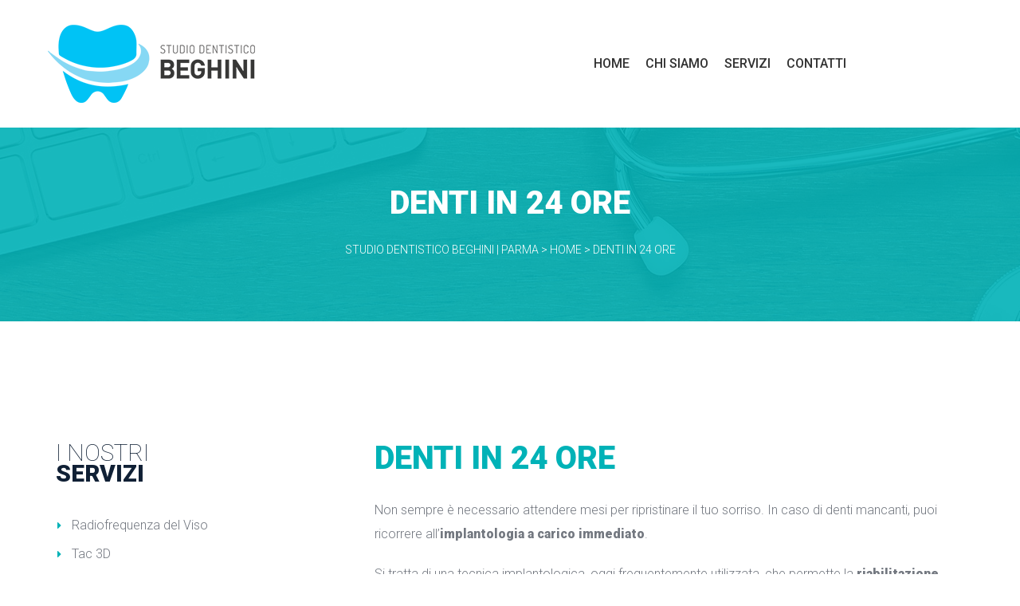

--- FILE ---
content_type: text/html; charset=UTF-8
request_url: https://www.studiodantebeghini.it/services/denti-in-24-ore/
body_size: 58556
content:
<!DOCTYPE html>
<html lang="it-IT">
<head>
<meta charset="UTF-8" />
<meta name="viewport" content="initial-scale=1, width=device-width" />
<link rel="profile" href="http://gmpg.org/xfn/11" />
<link rel="pingback" href="https://www.studiodantebeghini.it/xmlrpc.php" />
<meta name='robots' content='index, follow, max-image-preview:large, max-snippet:-1, max-video-preview:-1' />
	<style>img:is([sizes="auto" i], [sizes^="auto," i]) { contain-intrinsic-size: 3000px 1500px }</style>
	
	<!-- This site is optimized with the Yoast SEO plugin v25.3 - https://yoast.com/wordpress/plugins/seo/ -->
	<title>Denti in 24 ore a Parma | Implantologia Carico Immediato | Studio Beghini</title>
	<meta name="description" content="Grazie all&#039;implantologia a carico immediato è possibile posizionare l&#039;impianto subito dopo l&#039;estrazione di un dente, riducendo i tempi di recupero. Scopri!" />
	<link rel="canonical" href="https://www.studiodantebeghini.it/services/denti-in-24-ore/" />
	<meta property="og:locale" content="it_IT" />
	<meta property="og:type" content="article" />
	<meta property="og:title" content="Denti in 24 ore a Parma | Implantologia Carico Immediato | Studio Beghini" />
	<meta property="og:description" content="Grazie all&#039;implantologia a carico immediato è possibile posizionare l&#039;impianto subito dopo l&#039;estrazione di un dente, riducendo i tempi di recupero. Scopri!" />
	<meta property="og:url" content="https://www.studiodantebeghini.it/services/denti-in-24-ore/" />
	<meta property="og:site_name" content="Studio Dentistico Beghini | Parma" />
	<meta property="article:modified_time" content="2018-06-26T08:05:27+00:00" />
	<meta property="og:image" content="https://www.studiodantebeghini.it/wp-content/uploads/2017/04/denti-24.jpg" />
	<meta property="og:image:width" content="800" />
	<meta property="og:image:height" content="533" />
	<meta property="og:image:type" content="image/jpeg" />
	<meta name="twitter:card" content="summary_large_image" />
	<script type="application/ld+json" class="yoast-schema-graph">{"@context":"https://schema.org","@graph":[{"@type":"WebPage","@id":"https://www.studiodantebeghini.it/services/denti-in-24-ore/","url":"https://www.studiodantebeghini.it/services/denti-in-24-ore/","name":"Denti in 24 ore a Parma | Implantologia Carico Immediato | Studio Beghini","isPartOf":{"@id":"https://www.studiodantebeghini.it/#website"},"primaryImageOfPage":{"@id":"https://www.studiodantebeghini.it/services/denti-in-24-ore/#primaryimage"},"image":{"@id":"https://www.studiodantebeghini.it/services/denti-in-24-ore/#primaryimage"},"thumbnailUrl":"https://www.studiodantebeghini.it/wp-content/uploads/2017/04/denti-24.jpg","datePublished":"2017-04-04T10:38:50+00:00","dateModified":"2018-06-26T08:05:27+00:00","description":"Grazie all'implantologia a carico immediato è possibile posizionare l'impianto subito dopo l'estrazione di un dente, riducendo i tempi di recupero. Scopri!","breadcrumb":{"@id":"https://www.studiodantebeghini.it/services/denti-in-24-ore/#breadcrumb"},"inLanguage":"it-IT","potentialAction":[{"@type":"ReadAction","target":["https://www.studiodantebeghini.it/services/denti-in-24-ore/"]}]},{"@type":"ImageObject","inLanguage":"it-IT","@id":"https://www.studiodantebeghini.it/services/denti-in-24-ore/#primaryimage","url":"https://www.studiodantebeghini.it/wp-content/uploads/2017/04/denti-24.jpg","contentUrl":"https://www.studiodantebeghini.it/wp-content/uploads/2017/04/denti-24.jpg","width":800,"height":533,"caption":"implantologia-carico-immediato-parma"},{"@type":"BreadcrumbList","@id":"https://www.studiodantebeghini.it/services/denti-in-24-ore/#breadcrumb","itemListElement":[{"@type":"ListItem","position":1,"name":"Home","item":"https://www.studiodantebeghini.it/"},{"@type":"ListItem","position":2,"name":"Denti in 24 Ore"}]},{"@type":"WebSite","@id":"https://www.studiodantebeghini.it/#website","url":"https://www.studiodantebeghini.it/","name":"Studio Dentistico Beghini | Parma","description":"","potentialAction":[{"@type":"SearchAction","target":{"@type":"EntryPoint","urlTemplate":"https://www.studiodantebeghini.it/?s={search_term_string}"},"query-input":{"@type":"PropertyValueSpecification","valueRequired":true,"valueName":"search_term_string"}}],"inLanguage":"it-IT"}]}</script>
	<!-- / Yoast SEO plugin. -->


<link rel='dns-prefetch' href='//fonts.googleapis.com' />
<link rel="alternate" type="application/rss+xml" title="Studio Dentistico Beghini | Parma &raquo; Feed" href="https://www.studiodantebeghini.it/feed/" />
<link rel="alternate" type="application/rss+xml" title="Studio Dentistico Beghini | Parma &raquo; Feed dei commenti" href="https://www.studiodantebeghini.it/comments/feed/" />
<link rel="alternate" type="text/calendar" title="Studio Dentistico Beghini | Parma &raquo; iCal Feed" href="https://www.studiodantebeghini.it/events/?ical=1" />
<script type="text/javascript">
/* <![CDATA[ */
window._wpemojiSettings = {"baseUrl":"https:\/\/s.w.org\/images\/core\/emoji\/16.0.1\/72x72\/","ext":".png","svgUrl":"https:\/\/s.w.org\/images\/core\/emoji\/16.0.1\/svg\/","svgExt":".svg","source":{"concatemoji":"https:\/\/www.studiodantebeghini.it\/wp-includes\/js\/wp-emoji-release.min.js?ver=6.8.3"}};
/*! This file is auto-generated */
!function(s,n){var o,i,e;function c(e){try{var t={supportTests:e,timestamp:(new Date).valueOf()};sessionStorage.setItem(o,JSON.stringify(t))}catch(e){}}function p(e,t,n){e.clearRect(0,0,e.canvas.width,e.canvas.height),e.fillText(t,0,0);var t=new Uint32Array(e.getImageData(0,0,e.canvas.width,e.canvas.height).data),a=(e.clearRect(0,0,e.canvas.width,e.canvas.height),e.fillText(n,0,0),new Uint32Array(e.getImageData(0,0,e.canvas.width,e.canvas.height).data));return t.every(function(e,t){return e===a[t]})}function u(e,t){e.clearRect(0,0,e.canvas.width,e.canvas.height),e.fillText(t,0,0);for(var n=e.getImageData(16,16,1,1),a=0;a<n.data.length;a++)if(0!==n.data[a])return!1;return!0}function f(e,t,n,a){switch(t){case"flag":return n(e,"\ud83c\udff3\ufe0f\u200d\u26a7\ufe0f","\ud83c\udff3\ufe0f\u200b\u26a7\ufe0f")?!1:!n(e,"\ud83c\udde8\ud83c\uddf6","\ud83c\udde8\u200b\ud83c\uddf6")&&!n(e,"\ud83c\udff4\udb40\udc67\udb40\udc62\udb40\udc65\udb40\udc6e\udb40\udc67\udb40\udc7f","\ud83c\udff4\u200b\udb40\udc67\u200b\udb40\udc62\u200b\udb40\udc65\u200b\udb40\udc6e\u200b\udb40\udc67\u200b\udb40\udc7f");case"emoji":return!a(e,"\ud83e\udedf")}return!1}function g(e,t,n,a){var r="undefined"!=typeof WorkerGlobalScope&&self instanceof WorkerGlobalScope?new OffscreenCanvas(300,150):s.createElement("canvas"),o=r.getContext("2d",{willReadFrequently:!0}),i=(o.textBaseline="top",o.font="600 32px Arial",{});return e.forEach(function(e){i[e]=t(o,e,n,a)}),i}function t(e){var t=s.createElement("script");t.src=e,t.defer=!0,s.head.appendChild(t)}"undefined"!=typeof Promise&&(o="wpEmojiSettingsSupports",i=["flag","emoji"],n.supports={everything:!0,everythingExceptFlag:!0},e=new Promise(function(e){s.addEventListener("DOMContentLoaded",e,{once:!0})}),new Promise(function(t){var n=function(){try{var e=JSON.parse(sessionStorage.getItem(o));if("object"==typeof e&&"number"==typeof e.timestamp&&(new Date).valueOf()<e.timestamp+604800&&"object"==typeof e.supportTests)return e.supportTests}catch(e){}return null}();if(!n){if("undefined"!=typeof Worker&&"undefined"!=typeof OffscreenCanvas&&"undefined"!=typeof URL&&URL.createObjectURL&&"undefined"!=typeof Blob)try{var e="postMessage("+g.toString()+"("+[JSON.stringify(i),f.toString(),p.toString(),u.toString()].join(",")+"));",a=new Blob([e],{type:"text/javascript"}),r=new Worker(URL.createObjectURL(a),{name:"wpTestEmojiSupports"});return void(r.onmessage=function(e){c(n=e.data),r.terminate(),t(n)})}catch(e){}c(n=g(i,f,p,u))}t(n)}).then(function(e){for(var t in e)n.supports[t]=e[t],n.supports.everything=n.supports.everything&&n.supports[t],"flag"!==t&&(n.supports.everythingExceptFlag=n.supports.everythingExceptFlag&&n.supports[t]);n.supports.everythingExceptFlag=n.supports.everythingExceptFlag&&!n.supports.flag,n.DOMReady=!1,n.readyCallback=function(){n.DOMReady=!0}}).then(function(){return e}).then(function(){var e;n.supports.everything||(n.readyCallback(),(e=n.source||{}).concatemoji?t(e.concatemoji):e.wpemoji&&e.twemoji&&(t(e.twemoji),t(e.wpemoji)))}))}((window,document),window._wpemojiSettings);
/* ]]> */
</script>
<style id='wp-emoji-styles-inline-css' type='text/css'>

	img.wp-smiley, img.emoji {
		display: inline !important;
		border: none !important;
		box-shadow: none !important;
		height: 1em !important;
		width: 1em !important;
		margin: 0 0.07em !important;
		vertical-align: -0.1em !important;
		background: none !important;
		padding: 0 !important;
	}
</style>
<link rel='stylesheet' id='wp-block-library-css' href='https://www.studiodantebeghini.it/wp-includes/css/dist/block-library/style.min.css?ver=6.8.3' type='text/css' media='all' />
<style id='classic-theme-styles-inline-css' type='text/css'>
/*! This file is auto-generated */
.wp-block-button__link{color:#fff;background-color:#32373c;border-radius:9999px;box-shadow:none;text-decoration:none;padding:calc(.667em + 2px) calc(1.333em + 2px);font-size:1.125em}.wp-block-file__button{background:#32373c;color:#fff;text-decoration:none}
</style>
<style id='global-styles-inline-css' type='text/css'>
:root{--wp--preset--aspect-ratio--square: 1;--wp--preset--aspect-ratio--4-3: 4/3;--wp--preset--aspect-ratio--3-4: 3/4;--wp--preset--aspect-ratio--3-2: 3/2;--wp--preset--aspect-ratio--2-3: 2/3;--wp--preset--aspect-ratio--16-9: 16/9;--wp--preset--aspect-ratio--9-16: 9/16;--wp--preset--color--black: #000000;--wp--preset--color--cyan-bluish-gray: #abb8c3;--wp--preset--color--white: #ffffff;--wp--preset--color--pale-pink: #f78da7;--wp--preset--color--vivid-red: #cf2e2e;--wp--preset--color--luminous-vivid-orange: #ff6900;--wp--preset--color--luminous-vivid-amber: #fcb900;--wp--preset--color--light-green-cyan: #7bdcb5;--wp--preset--color--vivid-green-cyan: #00d084;--wp--preset--color--pale-cyan-blue: #8ed1fc;--wp--preset--color--vivid-cyan-blue: #0693e3;--wp--preset--color--vivid-purple: #9b51e0;--wp--preset--gradient--vivid-cyan-blue-to-vivid-purple: linear-gradient(135deg,rgba(6,147,227,1) 0%,rgb(155,81,224) 100%);--wp--preset--gradient--light-green-cyan-to-vivid-green-cyan: linear-gradient(135deg,rgb(122,220,180) 0%,rgb(0,208,130) 100%);--wp--preset--gradient--luminous-vivid-amber-to-luminous-vivid-orange: linear-gradient(135deg,rgba(252,185,0,1) 0%,rgba(255,105,0,1) 100%);--wp--preset--gradient--luminous-vivid-orange-to-vivid-red: linear-gradient(135deg,rgba(255,105,0,1) 0%,rgb(207,46,46) 100%);--wp--preset--gradient--very-light-gray-to-cyan-bluish-gray: linear-gradient(135deg,rgb(238,238,238) 0%,rgb(169,184,195) 100%);--wp--preset--gradient--cool-to-warm-spectrum: linear-gradient(135deg,rgb(74,234,220) 0%,rgb(151,120,209) 20%,rgb(207,42,186) 40%,rgb(238,44,130) 60%,rgb(251,105,98) 80%,rgb(254,248,76) 100%);--wp--preset--gradient--blush-light-purple: linear-gradient(135deg,rgb(255,206,236) 0%,rgb(152,150,240) 100%);--wp--preset--gradient--blush-bordeaux: linear-gradient(135deg,rgb(254,205,165) 0%,rgb(254,45,45) 50%,rgb(107,0,62) 100%);--wp--preset--gradient--luminous-dusk: linear-gradient(135deg,rgb(255,203,112) 0%,rgb(199,81,192) 50%,rgb(65,88,208) 100%);--wp--preset--gradient--pale-ocean: linear-gradient(135deg,rgb(255,245,203) 0%,rgb(182,227,212) 50%,rgb(51,167,181) 100%);--wp--preset--gradient--electric-grass: linear-gradient(135deg,rgb(202,248,128) 0%,rgb(113,206,126) 100%);--wp--preset--gradient--midnight: linear-gradient(135deg,rgb(2,3,129) 0%,rgb(40,116,252) 100%);--wp--preset--font-size--small: 13px;--wp--preset--font-size--medium: 20px;--wp--preset--font-size--large: 36px;--wp--preset--font-size--x-large: 42px;--wp--preset--spacing--20: 0.44rem;--wp--preset--spacing--30: 0.67rem;--wp--preset--spacing--40: 1rem;--wp--preset--spacing--50: 1.5rem;--wp--preset--spacing--60: 2.25rem;--wp--preset--spacing--70: 3.38rem;--wp--preset--spacing--80: 5.06rem;--wp--preset--shadow--natural: 6px 6px 9px rgba(0, 0, 0, 0.2);--wp--preset--shadow--deep: 12px 12px 50px rgba(0, 0, 0, 0.4);--wp--preset--shadow--sharp: 6px 6px 0px rgba(0, 0, 0, 0.2);--wp--preset--shadow--outlined: 6px 6px 0px -3px rgba(255, 255, 255, 1), 6px 6px rgba(0, 0, 0, 1);--wp--preset--shadow--crisp: 6px 6px 0px rgba(0, 0, 0, 1);}:where(.is-layout-flex){gap: 0.5em;}:where(.is-layout-grid){gap: 0.5em;}body .is-layout-flex{display: flex;}.is-layout-flex{flex-wrap: wrap;align-items: center;}.is-layout-flex > :is(*, div){margin: 0;}body .is-layout-grid{display: grid;}.is-layout-grid > :is(*, div){margin: 0;}:where(.wp-block-columns.is-layout-flex){gap: 2em;}:where(.wp-block-columns.is-layout-grid){gap: 2em;}:where(.wp-block-post-template.is-layout-flex){gap: 1.25em;}:where(.wp-block-post-template.is-layout-grid){gap: 1.25em;}.has-black-color{color: var(--wp--preset--color--black) !important;}.has-cyan-bluish-gray-color{color: var(--wp--preset--color--cyan-bluish-gray) !important;}.has-white-color{color: var(--wp--preset--color--white) !important;}.has-pale-pink-color{color: var(--wp--preset--color--pale-pink) !important;}.has-vivid-red-color{color: var(--wp--preset--color--vivid-red) !important;}.has-luminous-vivid-orange-color{color: var(--wp--preset--color--luminous-vivid-orange) !important;}.has-luminous-vivid-amber-color{color: var(--wp--preset--color--luminous-vivid-amber) !important;}.has-light-green-cyan-color{color: var(--wp--preset--color--light-green-cyan) !important;}.has-vivid-green-cyan-color{color: var(--wp--preset--color--vivid-green-cyan) !important;}.has-pale-cyan-blue-color{color: var(--wp--preset--color--pale-cyan-blue) !important;}.has-vivid-cyan-blue-color{color: var(--wp--preset--color--vivid-cyan-blue) !important;}.has-vivid-purple-color{color: var(--wp--preset--color--vivid-purple) !important;}.has-black-background-color{background-color: var(--wp--preset--color--black) !important;}.has-cyan-bluish-gray-background-color{background-color: var(--wp--preset--color--cyan-bluish-gray) !important;}.has-white-background-color{background-color: var(--wp--preset--color--white) !important;}.has-pale-pink-background-color{background-color: var(--wp--preset--color--pale-pink) !important;}.has-vivid-red-background-color{background-color: var(--wp--preset--color--vivid-red) !important;}.has-luminous-vivid-orange-background-color{background-color: var(--wp--preset--color--luminous-vivid-orange) !important;}.has-luminous-vivid-amber-background-color{background-color: var(--wp--preset--color--luminous-vivid-amber) !important;}.has-light-green-cyan-background-color{background-color: var(--wp--preset--color--light-green-cyan) !important;}.has-vivid-green-cyan-background-color{background-color: var(--wp--preset--color--vivid-green-cyan) !important;}.has-pale-cyan-blue-background-color{background-color: var(--wp--preset--color--pale-cyan-blue) !important;}.has-vivid-cyan-blue-background-color{background-color: var(--wp--preset--color--vivid-cyan-blue) !important;}.has-vivid-purple-background-color{background-color: var(--wp--preset--color--vivid-purple) !important;}.has-black-border-color{border-color: var(--wp--preset--color--black) !important;}.has-cyan-bluish-gray-border-color{border-color: var(--wp--preset--color--cyan-bluish-gray) !important;}.has-white-border-color{border-color: var(--wp--preset--color--white) !important;}.has-pale-pink-border-color{border-color: var(--wp--preset--color--pale-pink) !important;}.has-vivid-red-border-color{border-color: var(--wp--preset--color--vivid-red) !important;}.has-luminous-vivid-orange-border-color{border-color: var(--wp--preset--color--luminous-vivid-orange) !important;}.has-luminous-vivid-amber-border-color{border-color: var(--wp--preset--color--luminous-vivid-amber) !important;}.has-light-green-cyan-border-color{border-color: var(--wp--preset--color--light-green-cyan) !important;}.has-vivid-green-cyan-border-color{border-color: var(--wp--preset--color--vivid-green-cyan) !important;}.has-pale-cyan-blue-border-color{border-color: var(--wp--preset--color--pale-cyan-blue) !important;}.has-vivid-cyan-blue-border-color{border-color: var(--wp--preset--color--vivid-cyan-blue) !important;}.has-vivid-purple-border-color{border-color: var(--wp--preset--color--vivid-purple) !important;}.has-vivid-cyan-blue-to-vivid-purple-gradient-background{background: var(--wp--preset--gradient--vivid-cyan-blue-to-vivid-purple) !important;}.has-light-green-cyan-to-vivid-green-cyan-gradient-background{background: var(--wp--preset--gradient--light-green-cyan-to-vivid-green-cyan) !important;}.has-luminous-vivid-amber-to-luminous-vivid-orange-gradient-background{background: var(--wp--preset--gradient--luminous-vivid-amber-to-luminous-vivid-orange) !important;}.has-luminous-vivid-orange-to-vivid-red-gradient-background{background: var(--wp--preset--gradient--luminous-vivid-orange-to-vivid-red) !important;}.has-very-light-gray-to-cyan-bluish-gray-gradient-background{background: var(--wp--preset--gradient--very-light-gray-to-cyan-bluish-gray) !important;}.has-cool-to-warm-spectrum-gradient-background{background: var(--wp--preset--gradient--cool-to-warm-spectrum) !important;}.has-blush-light-purple-gradient-background{background: var(--wp--preset--gradient--blush-light-purple) !important;}.has-blush-bordeaux-gradient-background{background: var(--wp--preset--gradient--blush-bordeaux) !important;}.has-luminous-dusk-gradient-background{background: var(--wp--preset--gradient--luminous-dusk) !important;}.has-pale-ocean-gradient-background{background: var(--wp--preset--gradient--pale-ocean) !important;}.has-electric-grass-gradient-background{background: var(--wp--preset--gradient--electric-grass) !important;}.has-midnight-gradient-background{background: var(--wp--preset--gradient--midnight) !important;}.has-small-font-size{font-size: var(--wp--preset--font-size--small) !important;}.has-medium-font-size{font-size: var(--wp--preset--font-size--medium) !important;}.has-large-font-size{font-size: var(--wp--preset--font-size--large) !important;}.has-x-large-font-size{font-size: var(--wp--preset--font-size--x-large) !important;}
:where(.wp-block-post-template.is-layout-flex){gap: 1.25em;}:where(.wp-block-post-template.is-layout-grid){gap: 1.25em;}
:where(.wp-block-columns.is-layout-flex){gap: 2em;}:where(.wp-block-columns.is-layout-grid){gap: 2em;}
:root :where(.wp-block-pullquote){font-size: 1.5em;line-height: 1.6;}
</style>
<link rel='stylesheet' id='cms-plugin-stylesheet-css' href='https://www.studiodantebeghini.it/wp-content/plugins/cmssuperheroesv2/assets/css/cms-style.css?ver=6.8.3' type='text/css' media='all' />
<link rel='stylesheet' id='contact-form-7-css' href='https://www.studiodantebeghini.it/wp-content/plugins/contact-form-7/includes/css/styles.css?ver=6.0.6' type='text/css' media='all' />
<link rel='stylesheet' id='fullcalendar.css-css' href='https://www.studiodantebeghini.it/wp-content/plugins/flex-appointment-pro/assets/css/fullcalendar.css?ver=6.8.3' type='text/css' media='all' />
<link rel='stylesheet' id='dashicons-css' href='https://www.studiodantebeghini.it/wp-includes/css/dashicons.min.css?ver=6.8.3' type='text/css' media='all' />
<link rel='stylesheet' id='fa-frontend.css-css' href='https://www.studiodantebeghini.it/wp-content/plugins/flex-appointment-pro//assets/css/fa-frontend.css?ver=6.8.3' type='text/css' media='all' />
<link rel='stylesheet' id='ball-clip-rotate-multiple.css-css' href='https://www.studiodantebeghini.it/wp-content/plugins/flex-appointment-pro//assets/css/ball-clip-rotate-multiple.css?ver=6.8.3' type='text/css' media='all' />
<link rel='stylesheet' id='component.css-css' href='https://www.studiodantebeghini.it/wp-content/plugins/flex-appointment-pro//assets/css/component.css?ver=6.8.3' type='text/css' media='all' />
<link rel='stylesheet' id='jquery-ui.min.css-css' href='https://www.studiodantebeghini.it/wp-content/plugins/flex-booking/assets/css/jquery-ui.min.css?ver=all' type='text/css' media='all' />
<link rel='stylesheet' id='fsb-frontend.css-css' href='https://www.studiodantebeghini.it/wp-content/plugins/flex-booking/assets/css/fsb-frontend.css?ver=all' type='text/css' media='all' />
<link rel='stylesheet' id='parent-style-css' href='https://www.studiodantebeghini.it/wp-content/themes/medix/style.css?ver=6.8.3' type='text/css' media='all' />
<link rel='stylesheet' id='medix-roboto-font-css' href='https://fonts.googleapis.com/css?family=Roboto:100,100i,300,300i,400,400i,500,500i,700,700i,900,900i&#038;subset=latin%2Clatin-ext' type='text/css' media='all' />
<link rel='stylesheet' id='medix-rochester-font-css' href='https://fonts.googleapis.com/css?family=Rochester&#038;subset=latin%2Clatin-ext' type='text/css' media='all' />
<link rel='stylesheet' id='bootstrap-css' href='https://www.studiodantebeghini.it/wp-content/themes/medix/assets/css/bootstrap.min.css?ver=6.8.3' type='text/css' media='all' />
<link rel='stylesheet' id='bootstrap-select-css-css' href='https://www.studiodantebeghini.it/wp-content/themes/medix/assets/css/bootstrap-select.css?ver=6.8.3' type='text/css' media='all' />
<link rel='stylesheet' id='animation-css' href='https://www.studiodantebeghini.it/wp-content/themes/medix/assets/css/animations.css?ver=6.8.3' type='text/css' media='all' />
<link rel='stylesheet' id='magnific-popup-css-css' href='https://www.studiodantebeghini.it/wp-content/themes/medix/assets/css/magnific-popup.css?ver=1.0.1' type='text/css' media='all' />
<link rel='stylesheet' id='font-awesome-css' href='https://www.studiodantebeghini.it/wp-content/themes/medix/assets/css/font-awesome.min.css?ver=6.8.3' type='text/css' media='all' />
<link rel='stylesheet' id='font-stroke-7-icon-css' href='https://www.studiodantebeghini.it/wp-content/themes/medix/assets/css/pe-icon-7-stroke.css?ver=6.8.3' type='text/css' media='all' />
<link rel='stylesheet' id='socicon-css' href='https://www.studiodantebeghini.it/wp-content/themes/medix/assets/css/socicon.css?ver=6.8.3' type='text/css' media='all' />
<link rel='stylesheet' id='rt-icon-css' href='https://www.studiodantebeghini.it/wp-content/themes/medix/assets/css/rt-icon.css?ver=6.8.3' type='text/css' media='all' />
<link rel='stylesheet' id='medix-style-css' href='https://www.studiodantebeghini.it/wp-content/themes/medix-child/style.css?ver=6.8.3' type='text/css' media='all' />
<!--[if lt IE 9]>
<link rel='stylesheet' id='medix-ie-css' href='https://www.studiodantebeghini.it/wp-content/themes/medix/assets/css/ie.css?ver=6.8.3' type='text/css' media='all' />
<![endif]-->
<link rel='stylesheet' id='medix-static-css' href='https://www.studiodantebeghini.it/wp-content/themes/medix/assets/css/static.css?ver=6.8.3' type='text/css' media='all' />
<link rel='stylesheet' id='custom-dynamic-css' href='https://www.studiodantebeghini.it/wp-content/themes/medix/assets/css/custom-dynamic.css?ver=6.8.3' type='text/css' media='all' />
<style id='custom-dynamic-inline-css' type='text/css'>
        
</style>
<link rel='stylesheet' id='newsletter-css' href='https://www.studiodantebeghini.it/wp-content/plugins/newsletter/style.css?ver=8.9.0' type='text/css' media='all' />
<link rel='stylesheet' id='js_composer_front-css' href='https://www.studiodantebeghini.it/wp-content/plugins/js_composer/assets/css/js_composer.min.css?ver=8.4.1' type='text/css' media='all' />
<script type="text/javascript" src="https://www.studiodantebeghini.it/wp-includes/js/jquery/jquery.min.js?ver=3.7.1" id="jquery-core-js"></script>
<script type="text/javascript" src="https://www.studiodantebeghini.it/wp-includes/js/jquery/jquery-migrate.min.js?ver=3.4.1" id="jquery-migrate-js"></script>
<script type="text/javascript" src="https://www.studiodantebeghini.it/wp-content/themes/medix/assets/js/bootstrap.min.js?ver=3.3.2" id="bootstrap-js"></script>
<script type="text/javascript" src="https://www.studiodantebeghini.it/wp-content/themes/medix/assets/js/bootstrap-select.js?ver=1.0" id="bootstrap-select-js"></script>
<script></script><link rel="https://api.w.org/" href="https://www.studiodantebeghini.it/wp-json/" /><link rel="EditURI" type="application/rsd+xml" title="RSD" href="https://www.studiodantebeghini.it/xmlrpc.php?rsd" />
<meta name="generator" content="WordPress 6.8.3" />
<link rel='shortlink' href='https://www.studiodantebeghini.it/?p=1939' />
<link rel="alternate" title="oEmbed (JSON)" type="application/json+oembed" href="https://www.studiodantebeghini.it/wp-json/oembed/1.0/embed?url=https%3A%2F%2Fwww.studiodantebeghini.it%2Fservices%2Fdenti-in-24-ore%2F" />
<link rel="alternate" title="oEmbed (XML)" type="text/xml+oembed" href="https://www.studiodantebeghini.it/wp-json/oembed/1.0/embed?url=https%3A%2F%2Fwww.studiodantebeghini.it%2Fservices%2Fdenti-in-24-ore%2F&#038;format=xml" />
<meta name="tec-api-version" content="v1"><meta name="tec-api-origin" content="https://www.studiodantebeghini.it"><link rel="alternate" href="https://www.studiodantebeghini.it/wp-json/tribe/events/v1/" /><style type="text/css">.recentcomments a{display:inline !important;padding:0 !important;margin:0 !important;}</style><meta name="generator" content="Powered by WPBakery Page Builder - drag and drop page builder for WordPress."/>
<meta name="generator" content="Powered by Slider Revolution 6.7.34 - responsive, Mobile-Friendly Slider Plugin for WordPress with comfortable drag and drop interface." />
<link rel="icon" href="https://www.studiodantebeghini.it/wp-content/uploads/2017/04/cropped-logo-small-32x32.png" sizes="32x32" />
<link rel="icon" href="https://www.studiodantebeghini.it/wp-content/uploads/2017/04/cropped-logo-small-192x192.png" sizes="192x192" />
<link rel="apple-touch-icon" href="https://www.studiodantebeghini.it/wp-content/uploads/2017/04/cropped-logo-small-180x180.png" />
<meta name="msapplication-TileImage" content="https://www.studiodantebeghini.it/wp-content/uploads/2017/04/cropped-logo-small-270x270.png" />
<script>function setREVStartSize(e){
			//window.requestAnimationFrame(function() {
				window.RSIW = window.RSIW===undefined ? window.innerWidth : window.RSIW;
				window.RSIH = window.RSIH===undefined ? window.innerHeight : window.RSIH;
				try {
					var pw = document.getElementById(e.c).parentNode.offsetWidth,
						newh;
					pw = pw===0 || isNaN(pw) || (e.l=="fullwidth" || e.layout=="fullwidth") ? window.RSIW : pw;
					e.tabw = e.tabw===undefined ? 0 : parseInt(e.tabw);
					e.thumbw = e.thumbw===undefined ? 0 : parseInt(e.thumbw);
					e.tabh = e.tabh===undefined ? 0 : parseInt(e.tabh);
					e.thumbh = e.thumbh===undefined ? 0 : parseInt(e.thumbh);
					e.tabhide = e.tabhide===undefined ? 0 : parseInt(e.tabhide);
					e.thumbhide = e.thumbhide===undefined ? 0 : parseInt(e.thumbhide);
					e.mh = e.mh===undefined || e.mh=="" || e.mh==="auto" ? 0 : parseInt(e.mh,0);
					if(e.layout==="fullscreen" || e.l==="fullscreen")
						newh = Math.max(e.mh,window.RSIH);
					else{
						e.gw = Array.isArray(e.gw) ? e.gw : [e.gw];
						for (var i in e.rl) if (e.gw[i]===undefined || e.gw[i]===0) e.gw[i] = e.gw[i-1];
						e.gh = e.el===undefined || e.el==="" || (Array.isArray(e.el) && e.el.length==0)? e.gh : e.el;
						e.gh = Array.isArray(e.gh) ? e.gh : [e.gh];
						for (var i in e.rl) if (e.gh[i]===undefined || e.gh[i]===0) e.gh[i] = e.gh[i-1];
											
						var nl = new Array(e.rl.length),
							ix = 0,
							sl;
						e.tabw = e.tabhide>=pw ? 0 : e.tabw;
						e.thumbw = e.thumbhide>=pw ? 0 : e.thumbw;
						e.tabh = e.tabhide>=pw ? 0 : e.tabh;
						e.thumbh = e.thumbhide>=pw ? 0 : e.thumbh;
						for (var i in e.rl) nl[i] = e.rl[i]<window.RSIW ? 0 : e.rl[i];
						sl = nl[0];
						for (var i in nl) if (sl>nl[i] && nl[i]>0) { sl = nl[i]; ix=i;}
						var m = pw>(e.gw[ix]+e.tabw+e.thumbw) ? 1 : (pw-(e.tabw+e.thumbw)) / (e.gw[ix]);
						newh =  (e.gh[ix] * m) + (e.tabh + e.thumbh);
					}
					var el = document.getElementById(e.c);
					if (el!==null && el) el.style.height = newh+"px";
					el = document.getElementById(e.c+"_wrapper");
					if (el!==null && el) {
						el.style.height = newh+"px";
						el.style.display = "block";
					}
				} catch(e){
					console.log("Failure at Presize of Slider:" + e)
				}
			//});
		  };</script>
<style type="text/css" title="dynamic-css" class="options-output">.footer-bottom a,.footer-bottom ul li a,.footer-bottom.layout-1 a,.footer-bottom.layout-2 a,.footer-bottom.layout-3 a,.footer-bottom.layout-4 a{color:#ffffff;}.error404 .site-content{background-color:#f3f4f5;background-repeat:no-repeat;background-size:cover;background-attachment:scroll;background-position:center center;background-image:url('http://www.studiodantebeghini.it/wp-content/themes/medix/assets/images/not-found.jpg');}</style><noscript><style> .wpb_animate_when_almost_visible { opacity: 1; }</style></noscript>
<!-- Global site tag (gtag.js) - Google Analytics -->
<script async src="https://www.googletagmanager.com/gtag/js?id=UA-43615441-61"></script>
<script>
window.dataLayer = window.dataLayer || [];
function gtag(){dataLayer.push(arguments);}
gtag('js', new Date());
gtag('config', 'UA-43615441-61');
</script>

</head>
<body class="wp-singular services-template-default single single-services postid-1939 wp-theme-medix wp-child-theme-medix-child tribe-no-js ls wpb-js-composer js-comp-ver-8.4.1 vc_responsive">

<div id="page" class="hfeed site">
	<header id="masthead" class="site-header header-layout1">
		 
 
<div id="cshero-header" class="cshero-main-header sticky-desktop">
    <div class="main-header-wrap">
        <div class="container-fullwidth">
            <div class="main-header-outer">
                <div id="cshero-header-logo" class="site-branding ">
                    <div class="main_logo has-sticky-logo"><a class="main-logo" href="https://www.studiodantebeghini.it/"><img alt="Studio Dentistico Beghini | Parma" src="https://www.studiodantebeghini.it/wp-content/uploads/2017/04/logo-small.png"></a><a class="tran-logo" href="https://www.studiodantebeghini.it/"><img alt="Studio Dentistico Beghini | Parma" src="https://www.studiodantebeghini.it/wp-content/uploads/2017/04/logo-small.png"></a><a class="dark-logo" href="https://www.studiodantebeghini.it/"><img alt="Studio Dentistico Beghini | Parma" src="https://www.studiodantebeghini.it/wp-content/uploads/2017/04/logo-small.png"></a></div><div class="sticky_logo"><a class="sticky_logo_ds" href="https://www.studiodantebeghini.it/"><img alt="Studio Dentistico Beghini | Parma" src="https://www.studiodantebeghini.it/wp-content/uploads/2017/04/logo-small.png"></a><a class="sticky_logo_ls" href="https://www.studiodantebeghini.it/"><img alt="Studio Dentistico Beghini | Parma" src="https://www.studiodantebeghini.it/wp-content/uploads/2017/04/logo-small.png"></a></div>                    <button type="button" class="navbar-toggle collapsed" data-toggle="collapse" data-target="#site-navigation" aria-expanded="false">
                        <span class="icon-bar"></span>
                        <span class="icon-bar"></span>
                        <span class="icon-bar"></span>
                    </button> 
                </div>
                 
                <div id="cshero-header-navigation" class="header-navigation  text-center">
                    <nav id="site-navigation" class="collapse main-navigation">
                        <div class="menu-menu-container"><ul id="menu-menu" class="nav-menu menu-main-menu"><li id="menu-item-1922" class="menu-item menu-item-type-post_type menu-item-object-page menu-item-home no_group menu-item-1922" data-depth="0"><a href="https://www.studiodantebeghini.it/" class=""><span class="menu-title">Home</span></a></li>
<li id="menu-item-1971" class="menu-item menu-item-type-post_type menu-item-object-page no_group menu-item-1971" data-depth="0"><a href="https://www.studiodantebeghini.it/chi-siamo/" class=""><span class="menu-title">Chi Siamo</span></a></li>
<li id="menu-item-1923" class="menu-item menu-item-type-custom menu-item-object-custom menu-item-has-children no_group menu-item-1923" data-depth="0"><a class=""><span class="menu-title">Servizi</span></a>
<ul class='standar-dropdown standard autodrop_submenu sub-menu' style="width:200px;">
	<li id="menu-item-2351" class="menu-item menu-item-type-post_type menu-item-object-page no_group menu-item-2351" data-depth="1"><a href="https://www.studiodantebeghini.it/igiene-e-prevenzione/" class=""><span class="menu-title">IGIENE E PREVENZIONE</span></a></li>
	<li id="menu-item-2350" class="menu-item menu-item-type-post_type menu-item-object-page no_group menu-item-2350" data-depth="1"><a href="https://www.studiodantebeghini.it/implantologia/" class=""><span class="menu-title">IMPLANTOLOGIA</span></a></li>
	<li id="menu-item-2349" class="menu-item menu-item-type-post_type menu-item-object-page no_group menu-item-2349" data-depth="1"><a href="https://www.studiodantebeghini.it/protesi/" class=""><span class="menu-title">PROTESI</span></a></li>
	<li id="menu-item-2348" class="menu-item menu-item-type-post_type menu-item-object-page no_group menu-item-2348" data-depth="1"><a href="https://www.studiodantebeghini.it/ortodonzia/" class=""><span class="menu-title">ORTODONZIA</span></a></li>
	<li id="menu-item-2347" class="menu-item menu-item-type-post_type menu-item-object-page no_group menu-item-2347" data-depth="1"><a href="https://www.studiodantebeghini.it/bite/" class=""><span class="menu-title">BITE</span></a></li>
	<li id="menu-item-2346" class="menu-item menu-item-type-post_type menu-item-object-page no_group menu-item-2346" data-depth="1"><a href="https://www.studiodantebeghini.it/diagnostica-per-immagini/" class=""><span class="menu-title">DIAGNOSTICA PER IMMAGINI</span></a></li>
	<li id="menu-item-2345" class="menu-item menu-item-type-post_type menu-item-object-page no_group menu-item-2345" data-depth="1"><a href="https://www.studiodantebeghini.it/odontoiatria-estetica/" class=""><span class="menu-title">ODONTOIATRIA ESTETICA</span></a></li>
</ul>
</li>
<li id="menu-item-1929" class="menu-item menu-item-type-post_type menu-item-object-page no_group menu-item-1929" data-depth="0"><a href="https://www.studiodantebeghini.it/contatti/" class=""><span class="menu-title">Contatti</span></a></li>
</ul></div>                    </nav> 
                </div>
                            </div>
        </div>
    </div>
     
</div>  	</header><!-- #masthead -->
        <div id="page-title" class="page-title layout-1">
    <div class="bg-overlay"></div>        <div class="container">
        <div class="row">
                        <div id="page-title-text" class="page-title-text text-center col-xs-12 col-sm-12 col-md-12 col-lg-12"><h2>Denti in 24 Ore</h2></div>
                <div id="breadcrumb-text" class="breadcrumb-text text-center col-xs-12 col-sm-12 col-md-12 col-lg-12"><!-- Breadcrumb NavXT 7.4.1 -->
<span property="itemListElement" typeof="ListItem"><a property="item" typeof="WebPage" title="Vai a Studio Dentistico Beghini | Parma." href="https://www.studiodantebeghini.it" class="home" ><span property="name">Studio Dentistico Beghini | Parma</span></a><meta property="position" content="1"></span> &gt; <span property="itemListElement" typeof="ListItem"><a property="item" typeof="WebPage" title="Go to the Home Services category archives." href="https://www.studiodantebeghini.it/services_category/home/" class="taxonomy services_category" ><span property="name">Home</span></a><meta property="position" content="2"></span> &gt; <span property="itemListElement" typeof="ListItem"><span property="name" class="post post-services current-item">Denti in 24 Ore</span><meta property="url" content="https://www.studiodantebeghini.it/services/denti-in-24-ore/"><meta property="position" content="3"></span></div>
                        </div>
        </div>
    </div><!-- #page-title -->
    <!-- #page-title -->
	<div id="content" class="site-content">
<div id="primary" class="container">
    <div class="row row-services">
        <div class="col-sm-7 col-md-8 col-sm-push-5 col-md-push-4">
            <main id="main" class="site-main">
                                    <article id="post-1939" class="medix-service-single post-1939 services type-services status-publish has-post-thumbnail hentry services_category-home services_category-protesi">
                    	<div class="post-thumbnail"><img width="800" height="533" src="https://www.studiodantebeghini.it/wp-content/uploads/2017/04/denti-24.jpg" class="attachment-large size-large wp-post-image" alt="implantologia-carico-immediato-parma" decoding="async" fetchpriority="high" srcset="https://www.studiodantebeghini.it/wp-content/uploads/2017/04/denti-24.jpg 800w, https://www.studiodantebeghini.it/wp-content/uploads/2017/04/denti-24-768x512.jpg 768w" sizes="(max-width: 800px) 100vw, 800px" /></div>                        <div class="service-entry-wrap">
                        	<h3 class="entry-title">Denti in 24 Ore</h3>                        	<div class="entry-content"><div class="wpb-content-wrapper"><div class="vc_row wpb_row vc_row-fluid"><div class="wpb_column vc_column_container vc_col-sm-12" data-delay="150"><div class="vc_column-inner "><div class="wpb_wrapper">
	<div class="wpb_text_column wpb_content_element  list2 triangle-bullet">
		<div class="wpb_wrapper">
			<p>Non sempre è necessario attendere mesi per ripristinare il tuo sorriso. In caso di denti mancanti, puoi ricorrere all&#8217;<strong>implantologia a carico immediato</strong>.</p>
<p>Si tratta di una tecnica implantologica, oggi frequentemente utilizzata, che permette la <strong>riabilitazione immediata, funzionale ed estetica, della masticazione</strong>, prevedendo quindi, il posizionamento degli impianti e il montaggio della protesi (un dente, un ponte o un’arcata completa di elementi dentari), con conseguente  ripristino della masticazione, <strong>entro 24 ore dall&#8217;intervento</strong>.</p>
<p>L’<strong>implantologia a carico immediato</strong> può essere impiegata sia subito dopo l’estrazione di un dente (post-estrattivo immediato), che in una zona edentula stabilizzata, quindi si ricorre a tale tecnica chirurgica quando fattori traumatici (fratture), granulomi, infezioni, patologie parodontali (piorrea), possono rendere necessaria la sostituzione immediata di un dente singolo o più elementi dentali, di una o entrambe le arcate dentarie. L’implantologia dentale a carico immediato, se effettuabile, consente di ottenere in poche ore un sorriso nuovo e sano.</p>
<p>È stato dimostrato che “caricare” prontamente un impianto stimola maggiormente i <strong>processi di guarigione dei tessuti ossei e gengivali</strong>, permettendo di rinunciare ai tempi di attesa tipici dell’implantologia tradizionale e di riabilitare la masticazione più rapidamente.</p>
<p>La procedura inizia con un esame radiografico eseguito grazie alla nostra <a href="https://www.studiodantebeghini.it/services/tac-3d/">TAC 3D</a> e una valutazione obiettiva che include la misurazione degli spessori ossei verticali e orizzontali (con uno strumento detto spessimetro)</p>
<p>Grazie alla tecnica del carico immediato si può quindi godere di un<strong> ripristino istantaneo della masticazione</strong>, ottenendo la risoluzione in un’unica seduta e quindi la <strong>minimizzazione dei disagi</strong> dovuti a ripetuti interventi chirurgici e, ancor più importante, la riduzione dei dolori post-operatori, senza tralasciare evidenti vantaggi economici e di tempo. Pensi che faccia al caso tuo? <a href="https://www.studiodantebeghini.it/contatti/">Fissa subito un appuntamento di valutazione</a></p>

		</div>
	</div>
</div></div></div></div>
</div> </div> 
                        </div>
                    </article> 
                            </main>
        </div><!-- #main -->
                    <div class="col-sm-5 col-md-4 col-sm-pull-7 col-md-pull-8 widget-area">
            <aside id="list_services-1" class="widget widget_list_services"><h3 class="wg-title">I Nostri Servizi</h3>                        <div class="cms-services-list">
                    <ul class="list2 triangle-bullet">
                                                    <li>
                                <a class="entry-title" href="https://www.studiodantebeghini.it/services/radiofrequenza-del-viso/">Radiofrequenza del Viso</a>
                            </li> 
                                                    <li>
                                <a class="entry-title" href="https://www.studiodantebeghini.it/services/tac-3d/">Tac 3D</a>
                            </li> 
                                                    <li>
                                <a class="entry-title" href="https://www.studiodantebeghini.it/services/microscopio-endodontico/">Microscopio endodontico</a>
                            </li> 
                                                    <li>
                                <a class="entry-title" href="https://www.studiodantebeghini.it/services/ortodonzia-intercettiva-per-bambini/">Ortodonzia intercettiva per bambini</a>
                            </li> 
                                                    <li>
                                <a class="entry-title" href="https://www.studiodantebeghini.it/services/ortodonzia-fissa-tradizionale/">Ortodonzia fissa tradizionale</a>
                            </li> 
                                                    <li>
                                <a class="entry-title" href="https://www.studiodantebeghini.it/services/sistema-cerec/">Sistema CEREC</a>
                            </li> 
                                                    <li>
                                <a class="entry-title" href="https://www.studiodantebeghini.it/services/estrazioni-dentarie/">Estrazioni dentarie</a>
                            </li> 
                                                    <li>
                                <a class="entry-title" href="https://www.studiodantebeghini.it/services/parodontologia/">Parodontologia</a>
                            </li> 
                                                    <li>
                                <a class="entry-title" href="https://www.studiodantebeghini.it/services/bite-sportivo/">Bite sportivo</a>
                            </li> 
                                                    <li>
                                <a class="entry-title" href="https://www.studiodantebeghini.it/services/bite-per-disturbi-dellarticolazione-temporo-mandibolare/">Bite per disturbi dell&#8217;articolazione temporo-mandibolare</a>
                            </li> 
                                                    <li>
                                <a class="entry-title" href="https://www.studiodantebeghini.it/services/bite-anti-russamento/">Bite Anti Russamento</a>
                            </li> 
                                                    <li>
                                <a class="entry-title" href="https://www.studiodantebeghini.it/services/chirurgia-implantare/">Chirurgia Implantare</a>
                            </li> 
                                                    <li>
                                <a class="entry-title" href="https://www.studiodantebeghini.it/services/implantologia-post-estrattiva/">Implantologia post estrattiva</a>
                            </li> 
                                                    <li>
                                <a class="entry-title" href="https://www.studiodantebeghini.it/services/ortodonzia-invisibile/">Ortodonzia Fissa e Invisibile</a>
                            </li> 
                                                    <li>
                                <a class="entry-title" href="https://www.studiodantebeghini.it/services/devitalizzazione-denti-endodonzia/">Devitalizzazione dei denti &#8211; endodonzia</a>
                            </li> 
                                                    <li>
                                <a class="entry-title" href="https://www.studiodantebeghini.it/services/denti-in-24-ore/">Denti in 24 Ore</a>
                            </li> 
                                                    <li>
                                <a class="entry-title" href="https://www.studiodantebeghini.it/services/cura-della-carie-conservativa/">Cura della carie/conservativa</a>
                            </li> 
                                                    <li>
                                <a class="entry-title" href="https://www.studiodantebeghini.it/services/igiene-orale/">Igiene orale</a>
                            </li> 
                                                    <li>
                                <a class="entry-title" href="https://www.studiodantebeghini.it/services/faccette-estetiche/">Faccette estetiche</a>
                            </li> 
                                            </ul>
                </div>
            </aside>            </div>
                </div>
</div><!-- #primary -->

 
    </div><!-- .site-content -->
      
    <footer id="colophon" class="site-footer">
                <div id="footer-top" class="footer-top layout-1  ">
                    <div class="container">
                <div class="row">

                    <div class="col-lg-4 col-md-4 col-sm-4 col-xs-12 text-center to_animate wow scaleAppear"><a class="footer-top-logo" href="https://www.studiodantebeghini.it/"><img alt="Studio Dentistico Beghini | Parma" src="https://www.studiodantebeghini.it/wp-content/uploads/2017/04/logo-small.png"></a><aside id="text-4" class="widget widget_text">			<div class="textwidget"><p>Il paziente è al centro dell’attenzione tanto da creare quell’unicità che ci ha permesso di ottenere ottimi risultati nel tempo. Il nostro obiettivo primario è quello di soddisfare al meglio le esigenze dei nostri pazienti, al fine di curarli e restituire la salute alla loro bocca e non solo.</p>
</div>
		</aside></div><div class="col-lg-4 col-md-4 col-sm-4 col-xs-12 text-center to_animate wow scaleAppear"><aside id="text-5" class="widget widget_text"><h3 class="wg-title">Chiedi informazioni</h3>			<div class="textwidget">
<div class="wpcf7 no-js" id="wpcf7-f380-o1" lang="en-US" dir="ltr" data-wpcf7-id="380">
<div class="screen-reader-response"><p role="status" aria-live="polite" aria-atomic="true"></p> <ul></ul></div>
<form action="/services/denti-in-24-ore/#wpcf7-f380-o1" method="post" class="wpcf7-form init" aria-label="Contact form" novalidate="novalidate" data-status="init">
<div style="display: none;">
<input type="hidden" name="_wpcf7" value="380" />
<input type="hidden" name="_wpcf7_version" value="6.0.6" />
<input type="hidden" name="_wpcf7_locale" value="en_US" />
<input type="hidden" name="_wpcf7_unit_tag" value="wpcf7-f380-o1" />
<input type="hidden" name="_wpcf7_container_post" value="0" />
<input type="hidden" name="_wpcf7_posted_data_hash" value="" />
</div>
<div class="contact-form">
	<p><span class="wpcf7-form-control-wrap" data-name="your-name"><input size="40" maxlength="400" class="wpcf7-form-control wpcf7-text wpcf7-validates-as-required" aria-required="true" aria-invalid="false" placeholder="nome" value="" type="text" name="your-name" /></span>
	</p>
	<p><span class="wpcf7-form-control-wrap" data-name="your-email"><input size="40" maxlength="400" class="wpcf7-form-control wpcf7-email wpcf7-validates-as-required wpcf7-text wpcf7-validates-as-email" aria-required="true" aria-invalid="false" placeholder="email" value="" type="email" name="your-email" /></span>
	</p>
	<p><span class="wpcf7-form-control-wrap" data-name="your-message"><textarea cols="40" rows="10" maxlength="2000" class="wpcf7-form-control wpcf7-textarea" aria-invalid="false" placeholder="messaggio" name="your-message"></textarea></span>
	</p>
	<p><span class="wpcf7-form-control-wrap" data-name="acceptance-186"><span class="wpcf7-form-control wpcf7-acceptance"><span class="wpcf7-list-item"><label><input type="checkbox" name="acceptance-186" value="1" aria-invalid="false" /><span class="wpcf7-list-item-label">Accetto i termini sul trattamento dei miei dati*- Consulta la <a href="https://www.studiodantebeghini.it/privacy-policy/">privacy policy</a></span></label></span></span></span>
	</p>
	<p><input class="wpcf7-form-control wpcf7-submit has-spinner btn btn-secondary" type="submit" value="Invia" />
	</p>
</div><div class="wpcf7-response-output" aria-hidden="true"></div>
</form>
</div>

</div>
		</aside></div><div class="col-lg-4 col-md-4 col-sm-4 col-xs-12 text-center to_animate wow scaleAppear"><aside id="text-12" class="widget widget_text"><h3 class="wg-title">Dove Siamo</h3>			<div class="textwidget"><p><iframe loading="lazy" style="border: 0;" src="https://www.google.com/maps/embed?pb=!1m18!1m12!1m3!1d2830.7812467709614!2d10.326390252197823!3d44.80564657899591!2m3!1f0!2f0!3f0!3m2!1i1024!2i768!4f13.1!3m3!1m2!1s0x47806ae929b65b3b%3A0x3dc8998a844cdaee!2sStrada+Garibaldi%2C+22%2C+43121+Parma+PR!5e0!3m2!1sit!2sit!4v1521201788587" width="100%" height="380px" frameborder="0" allowfullscreen=""></iframe></p>
</div>
		</aside></div>
                </div>
            </div>
        </div><!-- #footer-top -->
                 
        <div id="footer-bottom" class="footer-bottom layout-1    ">
            <div class="container">
                <div class="row">

                    <div class="col-xs-12 col-sm-12 col-md-12 col-lg-12 text-center"><div class="footer-bottom-wrap copyright-col"><span class="copyright">Studio Dentistico Beghini Dr. Dante - Via G. Garibaldi n. 22 - 43121 PARMA - P. Iva IT01912250345 - CF. BGHDNT55H06G337S <br>All right reserved © 2018 - <a href="https://www.studiodantebeghini.it/privacy-policy/"> Privacy &amp; Cookies Policy <a />- <a href="http://muvimood.com/"> Powered by Muvimood <a /></span></div></div>
                </div>
            </div>
        </div><!-- #footer-bottom -->
         
    </footer><!-- .site-footer -->

</div><!-- .site -->

		<script>
			window.RS_MODULES = window.RS_MODULES || {};
			window.RS_MODULES.modules = window.RS_MODULES.modules || {};
			window.RS_MODULES.waiting = window.RS_MODULES.waiting || [];
			window.RS_MODULES.defered = true;
			window.RS_MODULES.moduleWaiting = window.RS_MODULES.moduleWaiting || {};
			window.RS_MODULES.type = 'compiled';
		</script>
		<script type="speculationrules">
{"prefetch":[{"source":"document","where":{"and":[{"href_matches":"\/*"},{"not":{"href_matches":["\/wp-*.php","\/wp-admin\/*","\/wp-content\/uploads\/*","\/wp-content\/*","\/wp-content\/plugins\/*","\/wp-content\/themes\/medix-child\/*","\/wp-content\/themes\/medix\/*","\/*\\?(.+)"]}},{"not":{"selector_matches":"a[rel~=\"nofollow\"]"}},{"not":{"selector_matches":".no-prefetch, .no-prefetch a"}}]},"eagerness":"conservative"}]}
</script>
		<script>
		( function ( body ) {
			'use strict';
			body.className = body.className.replace( /\btribe-no-js\b/, 'tribe-js' );
		} )( document.body );
		</script>
		<div class="ef3-back-to-top"><i class="fa fa-angle-up"></i></div><script> /* <![CDATA[ */var tribe_l10n_datatables = {"aria":{"sort_ascending":": activate to sort column ascending","sort_descending":": activate to sort column descending"},"length_menu":"Show _MENU_ entries","empty_table":"No data available in table","info":"Showing _START_ to _END_ of _TOTAL_ entries","info_empty":"Showing 0 to 0 of 0 entries","info_filtered":"(filtered from _MAX_ total entries)","zero_records":"No matching records found","search":"Search:","all_selected_text":"All items on this page were selected. ","select_all_link":"Select all pages","clear_selection":"Clear Selection.","pagination":{"all":"All","next":"Next","previous":"Previous"},"select":{"rows":{"0":"","_":": Selected %d rows","1":": Selected 1 row"}},"datepicker":{"dayNames":["domenica","luned\u00ec","marted\u00ec","mercoled\u00ec","gioved\u00ec","venerd\u00ec","sabato"],"dayNamesShort":["Dom","Lun","Mar","Mer","Gio","Ven","Sab"],"dayNamesMin":["D","L","M","M","G","V","S"],"monthNames":["Gennaio","Febbraio","Marzo","Aprile","Maggio","Giugno","Luglio","Agosto","Settembre","Ottobre","Novembre","Dicembre"],"monthNamesShort":["Gennaio","Febbraio","Marzo","Aprile","Maggio","Giugno","Luglio","Agosto","Settembre","Ottobre","Novembre","Dicembre"],"monthNamesMin":["Gen","Feb","Mar","Apr","Mag","Giu","Lug","Ago","Set","Ott","Nov","Dic"],"nextText":"Next","prevText":"Prev","currentText":"Today","closeText":"Done","today":"Today","clear":"Clear"}};/* ]]> */ </script><script type="text/html" id="wpb-modifications"> window.wpbCustomElement = 1; </script><link rel='stylesheet' id='rs-plugin-settings-css' href='//www.studiodantebeghini.it/wp-content/plugins/revslider/sr6/assets/css/rs6.css?ver=6.7.34' type='text/css' media='all' />
<style id='rs-plugin-settings-inline-css' type='text/css'>
#rs-demo-id {}
</style>
<script type="text/javascript" src="https://www.studiodantebeghini.it/wp-includes/js/dist/hooks.min.js?ver=4d63a3d491d11ffd8ac6" id="wp-hooks-js"></script>
<script type="text/javascript" src="https://www.studiodantebeghini.it/wp-includes/js/dist/i18n.min.js?ver=5e580eb46a90c2b997e6" id="wp-i18n-js"></script>
<script type="text/javascript" id="wp-i18n-js-after">
/* <![CDATA[ */
wp.i18n.setLocaleData( { 'text direction\u0004ltr': [ 'ltr' ] } );
/* ]]> */
</script>
<script type="text/javascript" src="https://www.studiodantebeghini.it/wp-content/plugins/contact-form-7/includes/swv/js/index.js?ver=6.0.6" id="swv-js"></script>
<script type="text/javascript" id="contact-form-7-js-translations">
/* <![CDATA[ */
( function( domain, translations ) {
	var localeData = translations.locale_data[ domain ] || translations.locale_data.messages;
	localeData[""].domain = domain;
	wp.i18n.setLocaleData( localeData, domain );
} )( "contact-form-7", {"translation-revision-date":"2025-04-27 13:59:08+0000","generator":"GlotPress\/4.0.1","domain":"messages","locale_data":{"messages":{"":{"domain":"messages","plural-forms":"nplurals=2; plural=n != 1;","lang":"it"},"This contact form is placed in the wrong place.":["Questo modulo di contatto \u00e8 posizionato nel posto sbagliato."],"Error:":["Errore:"]}},"comment":{"reference":"includes\/js\/index.js"}} );
/* ]]> */
</script>
<script type="text/javascript" id="contact-form-7-js-before">
/* <![CDATA[ */
var wpcf7 = {
    "api": {
        "root": "https:\/\/www.studiodantebeghini.it\/wp-json\/",
        "namespace": "contact-form-7\/v1"
    }
};
/* ]]> */
</script>
<script type="text/javascript" src="https://www.studiodantebeghini.it/wp-content/plugins/contact-form-7/includes/js/index.js?ver=6.0.6" id="contact-form-7-js"></script>
<script type="text/javascript" src="https://www.studiodantebeghini.it/wp-content/plugins/flex-appointment-pro//assets/js/moment.min.js?ver=all" id="moment.min.js-js"></script>
<script type="text/javascript" src="https://www.studiodantebeghini.it/wp-content/plugins/flex-appointment-pro//assets/js/fullcalendar.js?ver=all" id="fullcalendar.js-js"></script>
<script type="text/javascript" src="https://www.studiodantebeghini.it/wp-content/plugins/flex-appointment-pro//assets/js/modalEffects.js?ver=all" id="modalEffects.js-js"></script>
<script type="text/javascript" id="ajax_fa_frontend-js-extra">
/* <![CDATA[ */
var available_text = "Available";
/* ]]> */
</script>
<script type="text/javascript" src="https://www.studiodantebeghini.it/wp-content/plugins/flex-appointment-pro//assets/js/fa-frontend.js?ver=all" id="ajax_fa_frontend-js"></script>
<script type="text/javascript" src="https://www.studiodantebeghini.it/wp-content/plugins/news-twitter/js/jquery.bxslider.min.js?ver=4.1.2" id="jquery.bxslider-js"></script>
<script type="text/javascript" src="https://www.studiodantebeghini.it/wp-content/plugins/news-twitter/js/news-twitter.js?ver=1.0.0" id="news-twitter-js"></script>
<script type="text/javascript" src="//www.studiodantebeghini.it/wp-content/plugins/revslider/sr6/assets/js/rbtools.min.js?ver=6.7.29" defer async id="tp-tools-js"></script>
<script type="text/javascript" src="//www.studiodantebeghini.it/wp-content/plugins/revslider/sr6/assets/js/rs6.min.js?ver=6.7.34" defer async id="revmin-js"></script>
<script type="text/javascript" src="https://www.studiodantebeghini.it/wp-includes/js/jquery/ui/core.min.js?ver=1.13.3" id="jquery-ui-core-js"></script>
<script type="text/javascript" src="https://www.studiodantebeghini.it/wp-includes/js/jquery/ui/datepicker.min.js?ver=1.13.3" id="jquery-ui-datepicker-js"></script>
<script type="text/javascript" id="jquery-ui-datepicker-js-after">
/* <![CDATA[ */
jQuery(function(jQuery){jQuery.datepicker.setDefaults({"closeText":"Chiudi","currentText":"Oggi","monthNames":["Gennaio","Febbraio","Marzo","Aprile","Maggio","Giugno","Luglio","Agosto","Settembre","Ottobre","Novembre","Dicembre"],"monthNamesShort":["Gen","Feb","Mar","Apr","Mag","Giu","Lug","Ago","Set","Ott","Nov","Dic"],"nextText":"Prossimo","prevText":"Precedente","dayNames":["domenica","luned\u00ec","marted\u00ec","mercoled\u00ec","gioved\u00ec","venerd\u00ec","sabato"],"dayNamesShort":["Dom","Lun","Mar","Mer","Gio","Ven","Sab"],"dayNamesMin":["D","L","M","M","G","V","S"],"dateFormat":"d MM yy","firstDay":1,"isRTL":false});});
/* ]]> */
</script>
<script type="text/javascript" src="https://www.studiodantebeghini.it/wp-content/themes/medix/assets/js/wow.min.js?ver=1.0.1" id="wow-effect-js"></script>
<script type="text/javascript" src="https://www.studiodantebeghini.it/wp-content/themes/medix/assets/js/jquery.magnific-popup.min.js?ver=1.0.0" id="magnific-popup-js"></script>
<script type="text/javascript" src="https://www.studiodantebeghini.it/wp-content/plugins/js_composer/assets/lib/vendor/node_modules/isotope-layout/dist/isotope.pkgd.min.js?ver=8.4.1" id="isotope-js"></script>
<script type="text/javascript" src="https://www.studiodantebeghini.it/wp-content/themes/medix/assets/js/main.js?ver=1.0.0" id="medix-main-js"></script>
<script type="text/javascript" src="https://www.studiodantebeghini.it/wp-content/themes/medix/assets/js/menu.js?ver=1.0.0" id="medix-menu-js"></script>
<script type="text/javascript" id="newsletter-js-extra">
/* <![CDATA[ */
var newsletter_data = {"action_url":"https:\/\/www.studiodantebeghini.it\/wp-admin\/admin-ajax.php"};
/* ]]> */
</script>
<script type="text/javascript" src="https://www.studiodantebeghini.it/wp-content/plugins/newsletter/main.js?ver=8.9.0" id="newsletter-js"></script>
<script type="text/javascript" src="https://www.studiodantebeghini.it/wp-content/plugins/js_composer/assets/js/dist/js_composer_front.min.js?ver=8.4.1" id="wpb_composer_front_js-js"></script>
<script></script></body>
</html>

--- FILE ---
content_type: text/css
request_url: https://www.studiodantebeghini.it/wp-content/plugins/flex-appointment-pro//assets/css/fa-frontend.css?ver=6.8.3
body_size: 17120
content:
.fc-widget-header table {
    margin: 0;
}

td.fc-day-top {
    position: relative;
}

.fc-ltr .fc-basic-view .fc-day-top .fc-day-number {
    font-size: 28px;
    margin-top: 23%;
    margin-left: 32%;
    width: 42px;
    text-align: center;
}

.fc-scroller.fc-day-grid-container {
    height: 100% !important;
}

.fa-active {
    background-color: rgba(136, 136, 136, 0.32);
}

.fc-scroller {
    overflow-y: hidden !important;
}

th.fc-day-header.fc-widget-header {
    font-size: 30px;
}

.fa-fr-not-space {
    cursor: not-allowed;
    background: #f5f5f5 !important;
    color: #ccc !important;
}

.fc-other-month, .fc-past {
    cursor: not-allowed;
    background: #f5f5f5 !important;
    color: #ccc !important;
}

.fa-tooltip {
    width: 100%;
    height: 100% !important;
    position: absolute;
}

td.fc-day.fc-widget-content {
    position: relative;
}

.popover.fade {
    position: fixed;
    z-index: 1000;
}

.fa-fr-wait.fa-la-ball-clip-rotate-multiple.la-dark.la-3x {
    width: 100%;
    height: 100%;
    top: 0;
    left: 0;
    position: absolute;
    background: rgba(130, 120, 120, 0.35);
}

.fa-layout-frontend {
    position: relative;
}

.fa-fr-active {
    background-color: rgba(136, 136, 136, 0.32);
}

.fa-fr-day-wait {
    width: 100% !important;
    height: 200px !important;
    background: #d9d9d9 !important;
    position: relative !important;
    top: 0 !important;
    left: 0 !important;
}

.fsa-ct-book {
    background: #d9d9d9;
    padding: 25px;
}
.fsa-ct-book .fa-booked-appt-list h4{
    color: #fff;
    margin-bottom: 30px;
} 
.fa-timeslot {
    font-size: 19px;
    box-sizing: border-box;
    line-height: 1.8;
    color: #888;
    border-top: 1px solid #ddd;
    padding: 24px 0px;
}

p.fa_spaces {
    display: inline-block;
}
 

span.fa-timeslot-book {
    display: inline-block;
}
@media screen and (min-width: 768px){
    span.fa-timeslot-book {
        float: right;
    }
}

span.fa-timeslot-range {
    display: flex;
}

i.dashicons.dashicons-clock {
    font-size: 23px;
    padding-top: 4px;
}

.fa-time_ts {
    margin-left: 6px;
}

p.over_spaces {
    color: blue;
}

span.fa-button-text {
    color: #fff;
}

button.fa-new-appt {
    background: #56C477;
}

.fa-fr-request-app.fa-la-ball-clip-rotate-multiple.la-dark.la-3x {
    position: fixed;
    width: 100%;
    height: 100%;
    top: 0;
    left: 0;
    background: rgba(40, 37, 42, 0.18);
}

.fa-booked-app-details {
    box-shadow: 1px 1px 60px rgba(0, 0, 0, 0.5);
    margin: 5px 0px;
    padding: 3px;
}

.fa-button-request {
    margin-top: 20px;
}

.fa-invalid {
    border: solid red 1px !important;
}

.fa-fr-submit.fa-la-ball-clip-rotate-multiple.la-dark.la-3x {
    position: fixed;
    width: 100%;
    top: 0;
    left: 0;
    height: 100%;
    background: rgba(106, 76, 76, 0.4);
}
p.fa-book-success {
    font-size: 32px;
    color: black;
    text-align: center;
}
button.md-close.fa-ok {
    width: 40%;
}

.fa-app-failed {
    border: solid red 2px;
    padding: 22px;
    color: red;
}

/*tab form*/
.fa-forms {
    background: #fff;
    box-shadow: 0 0 3px #000;
    margin: 30px auto;
    max-width: 500px;
    overflow: hidden;
    position: relative;
    padding: 0;
}

.fa-forms h1 {
    padding: 0 0 20px 0;
    font-size: 26px;
    color: #666;
    font-weight: lighter;
    text-align: center;
}

.fa-forms form {
    padding: 30px;
}

#fa-login {
    display: none;
}

.fa-forms .fa-tab-group {
    list-style: none;
    padding: 0;
    margin: 0;
}

.fa-forms .fa-tab-group:after {
    content: "";
    display: table;
    clear: both;
}

.fa-forms .fa-tab-group li a {
    display: block;
    text-decoration: none;
    padding: 15px;
    background: #e5e6e7;
    color: #888;
    font-size: 20px;
    float: left;
    width: 50%;
    text-align: center;
    border-top: 3px solid transparent;
    -moz-transition: all 0.4s ease-in-out;
    -o-transition: all 0.4s ease-in-out;
    -webkit-transition: all 0.4s ease-in-out;
    transition: all 0.4s ease-in-out;
}

.fa-forms .fa-tab-group li a:hover {
    background: #dedfdf;
    color: #666;
}

.fa-forms .fa-tab-group .fa-active a {
    background: #fff;
    color: #444;
    border-top: 3px solid #73cf41;
}

.fa-forms .fa-tab-group {
    list-style: none;
    padding: 0;
    margin: 0;
}

.fa-forms .fa-tab-group:after {
    content: "";
    display: table;
    clear: both;
}

.fa-forms .fa-tab-group li a {
    display: block;
    text-decoration: none;
    padding: 15px;
    background: #e5e6e7;
    color: #888;
    font-size: 20px;
    float: left;
    width: 50%;
    text-align: center;
    border-top: 3px solid transparent;
    -moz-transition: all 0.4s ease-in-out;
    -o-transition: all 0.4s ease-in-out;
    -webkit-transition: all 0.4s ease-in-out;
    transition: all 0.4s ease-in-out;
}

.fa-forms .fa-tab-group li a:hover {
    background: #dedfdf;
    color: #666;
}

.fa-forms .fa-tab-group .active a {
    background: #fff;
    color: #444;
    border-top: 3px solid #73cf41;
}

.fa-forms input {
    font-size: 16px;
    display: block;
    width: 100%;
    padding: 10px 20px;
    border: 1px solid #ddd;
    color: #666;
    border-radius: 0;
    margin-bottom: 10px;
    -moz-transition: all 0.4s ease-in-out;
    -o-transition: all 0.4s ease-in-out;
    -webkit-transition: all 0.4s ease-in-out;
    transition: all 0.4s ease-in-out;
}

.fa-forms input:focus {
    outline: 0;
    border-color: #2e5ed7;
}

.fa-forms label {
    font-size: 16px;
    font-weight: normal;
    color: #666;
    margin-bottom: 5px;
    display: block;
}

li.fa-tab {
    padding: 0 !important;
}

h5.fa-login-error {
    text-transform: none;
    color: red;
}

/*appointment css*/
.cms-reservations form input {
    width: 100%;
    margin-bottom: 20px;
    color: #787878;
}

.cms-reservations form input::-webkit-input-placeholder, .cms-reservations form textarea::-webkit-input-placeholder {
    color: #bbb;
}

.cms-reservations form input::-moz-placeholder, .cms-reservations form textarea::-moz-placeholder {
    color: #bbb;
}

.cms-reservations form input:-ms-input-placeholder, .cms-reservations form textarea:-ms-input-placeholder {
    color: #bbb;
}

.cms-reservations form input:-moz-placeholder, .cms-reservations form textarea:-moz-placeholder {
    color: #bbb;
    /* Removes the clear button from date inputs */
}

.cms-reservations form input[type="date"]::-webkit-clear-button {
    display: none;
}

.cms-reservations form input[type="time"]::-webkit-clear-button {
    /* Removes the spin button */
}

.cms-reservations form input[type="date"]::-webkit-inner-spin-button {
    display: none;
    /* Removes the spin button */
}

.cms-reservations form input[type="time"]::-webkit-inner-spin-button {
    /* Always display the drop down caret */
}

.cms-reservations form input[type="date"]::-webkit-calendar-picker-indicator {
    position: relative;
    z-index: 2;
    opacity: 0;
}

.cms-reservations form input[type=number] {
    -moz-appearance: textfield;
}

.cms-reservations form input[type="number"]::-webkit-inner-spin-button {
    -webkit-appearance: none;
}

.cms-reservations form input[type="number"]::-webkit-outer-spin-button {
    -webkit-appearance: none;
    /* A few custom styles for date inputs */
}

.cms-reservations form input[type="date"] {
    appearance: none;
    -webkit-appearance: none;
    visibility: visible !important;
}

.cms-reservations form i {
    position: absolute;
    top: 17px;
    right: 20px;
    font-size: 16px;
    z-index: 1;
    color: #a0a0a0;
}

.cms-reservations form textarea {
    width: 100%;
    min-height: 150px;
    margin-bottom: 24px;
    color: #787878;
}

.cms-reservations form input[type="submit"] {
    width: auto;
    -webkit-border-radius: 1px;
    -khtml-border-radius: 1px;
    -moz-border-radius: 1px;
    -ms-border-radius: 1px;
    -o-border-radius: 1px;
    border-radius: 1px;
    /* BACKGROUND GRADIENT */
    margin: 0;
    color: #fff;
}

.cms-reservations form input[type="submit"]:hover {
    color: #1e1e1e;
}

.cms-reservations form p {
    margin: 0;
}
.fa-layout-frontend .fc-prev-button, .fa-layout-frontend .fc-next-button {
    background: transparent;
    border: none;
    -webkit-box-shadow: none;
    -moz-box-shadow: none;
    -ms-box-shadow: none;
    box-shadow: none;
    padding: 0;
}

.fa-layout-frontend .fc-prev-button > span, .fa-layout-frontend .fc-next-button > span {
    padding: 0;
}

.fa-layout-frontend .fc-prev-button .fc-icon:after, .fa-layout-frontend .fc-next-button .fc-icon:after {
    color: #1e1e1e;
}
 
.fa-layout-frontend .fc-header-toolbar h2 {
    font-size: 30px;
}

.fa-layout-frontend th.fc-day-header.fc-widget-header {
    background-color: #ac8848;
    font-family: 'Ubuntu', sans-serif;
    font-size: 12px;
    color: #fff;
    text-transform: uppercase;
    text-align: center;
    line-height: 38px;
    border: none;
}

.fa-layout-frontend.fc-ltr .fc-basic-view .fc-day-top {
    text-align: center;
}

.fa-layout-frontend.fc-ltr .fc-basic-view .fc-day-top .fc-day-number {
    margin: 0;
    padding: 0;
    width: 100%;
    font-size: 16px;
    color: #787878;
    float: none;
    display: block;
    line-height: 80px;
}
 
.fa-layout-frontend.fc-ltr .fc-basic-view .fc-day-top.fa-fr-active span {
    color: #fff;
}

.fa-layout-frontend.fc-ltr .fc-basic-view .fc-day-top.fa-fr-active.fc-today span {
    color: #787878;
}

.fa-layout-frontend td.fa-fr-not-space, .fa-layout-frontend td.fc-other-month {
    background-color: #fff !important;
}

.fa-layout-frontend td.fa-fr-not-space span, .fa-layout-frontend td.fc-other-month span {
    color: #dfdfdf !important;
}

.fa-layout-frontend .fa-fr-active {
    background-color: #ac8848;
}

.fa-layout-frontend td.fc-other-month span {
    color: #ccc !important;
}

.fa-layout-frontend .fc-day-top.fc-other-month {
    opacity: 0.7;
}

.fa-layout-frontend table {
    margin: 0;
}

.fa-layout-frontend .fsa-ct-book {
    background-color: #1e1e1e;
    padding: 55px 60px;
}
@media screen and (max-width: 991px){
    .fa-layout-frontend .fsa-ct-book {
        padding: 35px 40px;
    }
}
@media screen and (max-width: 767px){
    .fa-layout-frontend .fsa-ct-book {
        padding: 25px 30px;
    }
}
@media screen and (max-width: 479px){
    .fa-layout-frontend .fsa-ct-book {
        padding: 10px 15px;
    }
}

.fa-layout-frontend .fsa-ct-book .fa-booked-appt-list h2 {
    color: inherit;
    font-weight: 400;
    margin-bottom: 34px;
}

.fa-layout-frontend .fsa-ct-book button.fa-new-appt {
    height: auto;
    padding: 0;
    background: transparent;
}

.fa-layout-frontend .fsa-ct-book button span.btn {
    padding-top: 0;
    padding-bottom: 0;
    line-height: 60px;
    border-color: transparent;
    font-size: 12px;
    font-weight: bold;
    min-width: 210px;
    padding: 0 60px;
    box-sizing: border-box;
}
 

.fa-layout-frontend .fsa-ct-book span.fa-timeslot-time {
    display: inline-block;
    min-width: 280px;
}

.fa-layout-frontend .fsa-ct-book span.fa-timeslot-time i {
    font-size: 18px;
    color: #ac8848;
    line-height: 60px;
    padding-top: 0;
}

.fa-layout-frontend .fsa-ct-book .fa-time_ts {
    margin-left: 15px;
    color: #fff;
    font-size: 16px;
}

.fa-layout-frontend .fsa-ct-book .fa_spaces {
    color: #ac8848;
}

.fa-layout-frontend .fsa-ct-book p.over_spaces {
    color: #787878;
}

.fa-layout-frontend .fsa-ct-book .fa-new-appt-unavaiabale {
    background: transparent;
    height: 60px;
    padding: 0;
}
 
.fa-layout-frontend .fa-timeslot {
    border-color: #343434;
    font-size: 16px;
    padding: 10px 0;
}

.fa-layout-frontend .fa-timeslot > span {
    line-height: 60px;
    display: inline-block;
}

.fa-layout-frontend .fa-timeslot:last-child {
    border-bottom: 1px solid #343434;
}

.fa-layout-frontend .fc-row .fc-content-skeleton {
    padding-bottom: 0;
}

#fa-modal {
    height: 500px;
}

.fa-RequestForm .md-content {
    float: left;
    width: 100%;
    padding-bottom: 50px;
    background: #fff;
}

.fa-RequestForm .md-content > div {
    padding: 30px 40px 0px;
    font-size: 16px;
    background: none;
    box-shadow: none;
}

.fa-RequestForm .md-content button {
    font-size: 14px;
    display: inline-block;
    padding: 14px 30px;
    color: #fff;
    min-width: 150px;
}

.fa-RequestForm .md-content h3 {
    margin: 0;
    padding: 17px 10px 15px;
    text-align: center;
    font-size: 20px;
    text-transform: uppercase;
    font-weight: 500;
    opacity: 0.8;
    color: #fff;
    background: #71a522;
    border-radius: 3px 3px 0 0;
}

.fa-RequestForm .fa-booked-app-details {
    box-shadow: none;
    margin: 5px 0px;
    background: #fff;
    padding: 0 10px;
    font-size: 16px;
}

.fa-RequestForm .fa-booked-app-details i {
    color: #e53619;
    padding-right: 10px;
}

.fa-RequestForm .md-effect-13.md-modal {
    max-width: 700px;
}

.fa-RequestForm .fa-app-success {
    border: none;
    padding-left: 0px;
}

.fa-RequestForm .fa-forms {
    max-width: 100%;
    overflow-y: visible;
    max-height: 500px;
}

.fa-RequestForm .fa-forms .fa-tab-group {
    margin-bottom: 15px;
}

.fa-RequestForm .fa-forms .fa-tab-group .fa-active a {
    background: #eee;
    color: #e53619;
    border-top: 3px solid #e53619;
}

.fa-RequestForm .fa-forms .fa-tab-group li a {
    color: #71a522;
    font-size: 18px;
}

.fa-RequestForm .fa-forms .fa-tab-group li a:hover {
    color: #e53619;
}

.fa-RequestForm .fa-label-info {
    padding-top: 15px;
}

#calendar {
    background: none !important;
    min-width: 100% !important;
    border-top: #cfd2d7 solid 1px;
    margin-top: 60px !important;
    padding-top: 54px !important;
    /*appointment*/
}

#calendar table {
    margin-bottom: 0;
}

#calendar table .fc-content-skeleton table thead {
    background: #eeeff0;
}

#calendar.fc-unthemed .fc-scroller.fc-day-grid-container {
    height: auto !important;
}

#calendar.fc-unthemed .fc-toolbar.fc-header-toolbar {
    margin-bottom: 25px;
}

#calendar.fc-unthemed .fc-toolbar.fc-header-toolbar .fc-left, #calendar.fc-unthemed .fc-toolbar.fc-header-toolbar .fc-right {
    margin-top: -7px;
}

#calendar.fc-unthemed .fc-toolbar.fc-header-toolbar .fc-left .fc-button, #calendar.fc-unthemed .fc-toolbar.fc-header-toolbar .fc-right .fc-button {
    background: none;
    border: none;
    font-size: 20px;
    color: #f4a601;
    line-height: 1;
    text-transform: uppercase;
    box-shadow: none;
    letter-spacing: 0em;
    font-weight: normal;
    padding: 0;
}

#calendar.fc-unthemed .fc-toolbar.fc-header-toolbar .fc-left .fc-button:hover, #calendar.fc-unthemed .fc-toolbar.fc-header-toolbar .fc-right .fc-button:hover {
    background: none !important;
    color: #e53619 !important;
}

#calendar.fc-unthemed .fc-toolbar.fc-header-toolbar .fc-center h2 {
    font-size: 30px;
    color: #102035;
    line-height: 1;
    font-weight: 400;
}

#calendar.fc-unthemed .fc-content-skeleton table thead tr td span {
    color: #666 !important;
    font-weight: 500;
}

#calendar.fc-unthemed td.fc-other-month span {
    color: #b4b4b4 !important;
    font-weight: 500;
}

#calendar.fc-unthemed .fc-row.fc-widget-header {
    padding: 0;
    background: none;
}

#calendar.fc-unthemed th.fc-day-header.fc-widget-header {
    background-color: #71a522;
    font-family: inherit;
    font-size: 12px;
    color: #fff;
    text-transform: uppercase;
    text-align: center;
    line-height: 60px;
    letter-spacing: 0.4em;
    border: none;
}

#calendar.fc-unthemed .fc-content-skeleton table thead tr td {
    line-height: 24px;
}

#calendar.fc-unthemed .fc-content-skeleton table tbody tr td {
    border: 1px solid #cfd2d7 !important;
    vertical-align: middle;
}

#calendar.fc-unthemed .fc-content-skeleton table tbody tr td.fc-more-cell {
    text-align: center;
}

#calendar.fc-unthemed .fc-content-skeleton table tbody tr td a div.fc-content span {
    font-size: 16px;
    line-height: 24px;
    font-weight: 600;
    padding-left: 20px;
    position: relative;
    text-align: left;
    padding-top: 20px;
    padding-bottom: 20px;
}

#calendar.fc-unthemed .fc-content-skeleton table tbody tr td a {
    background-size: cover !important;
}

#calendar.fc-unthemed .fc-basic-view .fc-body .fc-row {
    min-height: 160px;
}

#calendar.fc-unthemed .fc-content-skeleton table tbody tr td a div.fc-content {
    background: #102035;
    opacity: 0.75;
}

#calendar.fc-unthemed .fc-row .fc-content-skeleton {
    padding-bottom: 0;
}

--- FILE ---
content_type: text/css
request_url: https://www.studiodantebeghini.it/wp-content/plugins/flex-booking/assets/css/fsb-frontend.css?ver=all
body_size: -98
content:
.fsb-booking-cnt .fa-book-success {
    padding: 32px 0px 0px 0px;
}

--- FILE ---
content_type: text/css
request_url: https://www.studiodantebeghini.it/wp-content/themes/medix/assets/css/socicon.css?ver=6.8.3
body_size: 3152
content:
/*** social icons ***/
/**
* http://www.socicon.com
*/
@font-face {
	font-family: 'socicon';
	src: url('../fonts/socicon.eot');
	src: url('../fonts/socicon.eot?#iefix') format('embedded-opentype'),
	url('../fonts/socicon.woff') format('woff'),
	url('../fonts/socicon.woff2') format('woff2'),
	url('../fonts/socicon.ttf') format('truetype'),
	url('../fonts/socicon.svg#sociconregular') format('svg');
	font-weight: normal;
	font-style: normal;
	text-transform: initial;
}

.soc-twitter:before{content:'a'}
.soc-facebook:before{content:'b'}
.soc-google:before{content:'c'}
.soc-pinterest:before{content:'d'}
.soc-foursquare:before{content:'e'}
.soc-yahoo:before{content:'f'}
.soc-skype:before{content:'g'}
.soc-yelp:before{content:'h'}
.soc-feedburner:before{content:'i'}
.soc-linkedin:before{content:'j'}
.soc-viadeo:before{content:'k'}
.soc-xing:before{content:'l'}
.soc-myspace:before{content:'m'}
.soc-soundcloud:before{content:'n'}
.soc-spotify:before{content:'o'}
.soc-grooveshark:before{content:'p'}
.soc-lastfm:before{content:'q'}
.soc-youtube:before{content:'r'}
.soc-vimeo:before{content:'s'}
.soc-dailymotion:before{content:'t'}
.soc-vine:before{content:'u'}
.soc-flickr:before{content:'v'}
.soc-500px:before{content:'w'}
.soc-instagram:before{content:'x'}
.soc-wordpress:before{content:'y'}
.soc-tumblr:before{content:'z'}
.soc-blogger:before{content:'A'}
.soc-technorati:before{content:'B'}
.soc-reddit:before{content:'C'}
.soc-dribbble:before{content:'D'}
.soc-stumbleupon:before{content:'E'}
.soc-digg:before{content:'F'}
.soc-envato:before{content:'G'}
.soc-behance:before{content:'H'}
.soc-delicious:before{content:'I'}
.soc-deviantart:before{content:'J'}
.soc-forrst:before{content:'K'}
.soc-play:before{content:'L'}
.soc-zerply:before{content:'M'}
.soc-wikipedia:before{content:'N'}
.soc-apple:before{content:'O'}
.soc-flattr:before{content:'P'}
.soc-github:before{content:'Q'}
.soc-chimein:before{content:'R'}
.soc-friendfeed:before{content:'S'}
.soc-newsvine:before{content:'T'}
.soc-identica:before{content:'U'}
.soc-bebo:before{content:'V'}
.soc-zynga:before{content:'W'}
.soc-steam:before{content:'X'}
.soc-xbox:before{content:'Y'}
.soc-windows:before{content:'Z'}
.soc-outlook:before{content:'1'}
.soc-coderwall:before{content:'2'}
.soc-tripadvisor:before{content:'3'}
.soc-appnet:before{content:'4'}
.soc-goodreads:before{content:'5'}
.soc-tripit:before{content:'6'}
.soc-lanyrd:before{content:'7'}
.soc-slideshare:before{content:'8'}
.soc-buffer:before{content:'9'}
.soc-rss:before{content:','}
.soc-vkontakte:before{content:';'}
.soc-disqus:before{content:':'}
.soc-houzz:before{content:'+'}
.soc-mail:before{content:'@'}
.soc-patreon:before{content:'='}
.soc-paypal:before{content:'-'}
.soc-playstation:before{content:'^'}
.soc-smugmug:before{content:'¨'}
.soc-swarm:before{content:'$'}
.soc-triplej:before{content:'*'}
.soc-yammer:before{content:'&'}
.soc-stackoverflow:before{content:'('}
	.soc-drupal:before{content:'#'}
	.soc-odnoklassniki:before{content:'/'}
	.soc-android:before{content:'_'}
	.soc-meetup:before{content:']'}
	.soc-persona:before{content:')'}
.soc-amazon:before{content:'£'}
.soc-ello:before{content:'\''}
.soc-mixcloud:before{content:'"'}
.soc-8tracks:before{content:'}'}
.soc-twitch:before{content:'{'}
.soc-airbnb:before{content:'/'}
.soc-pocket:before{content:'?'}

--- FILE ---
content_type: text/css
request_url: https://www.studiodantebeghini.it/wp-content/themes/medix-child/style.css?ver=6.8.3
body_size: 1243
content:
/*
 Theme Name:   Medix Child
 Theme URI: http://demo.spyropress.com/themeforest/medix
 Description: The 2017 theme for WordPress is a fully responsive theme that looks great on any device. Features include a front page template with its own widgets, an optional display font, styling for post formats on both index and single views, and an optional no-sidebar page template. Make it yours with a custom menu, header image, and background.
 Template:     medix
 Version:      1.0.0
 Text Domain:  medix-child
*/

/* ALL */
.entry-meta.content-justify{display: none !important;}
.cms-grid-services-wraper .teaser .title{font-size: 22px !important; line-height: 1 !important;}
.no-bold{font-weight: 300 !important;}

/* HEADER */
.container-fullwidth {
    background: rgba(255,255,255,0.2);
}

/* HOME */
.filters.carousel_filters.text-center {
    display: none;
}
.author-position{display: none !important;}

.text-center.social-icons {
    display: none;
}
.teaser_icon img {
    width: 100px;
}

.medix-blog-loop .entry-title a {
    font-size: 22px;
}

.h1-light{font-size: 28px; font-weight: 300;}
.title-home{font-size: 36px; text-transform: uppercase; margin-left: 10px;}


/* SERVIZI */
.services_category-home .post-thumbnail {
    display: none;
}
.esg-grid .mainul li.eg-henryharrison-wrapper{padding: 10px !important;}

/* BLOG */
ul.archive_detail{display: none !important;}

--- FILE ---
content_type: text/css
request_url: https://www.studiodantebeghini.it/wp-content/themes/medix/assets/css/static.css?ver=6.8.3
body_size: 323390
content:
/*--------------------------------------------------------------
1.0 Normalize
--------------------------------------------------------------*//*--------------------------------------------------------------
2.0 Typography
--------------------------------------------------------------*//*--------------------------------------------------------------
3.0 Main
--------------------------------------------------------------*//*--------------------------------------------------------------
4.0 Social
--------------------------------------------------------------*//*--------------------------------------------------------------
5.0 Header
--------------------------------------------------------------*//*--------------------------------------------------------------
6.0 - navigation
--------------------------------------------------------------*//*--------------------------------------------------------------
7.0 Header side
--------------------------------------------------------------*//*--------------------------------------------------------------
8.0 - Page title
--------------------------------------------------------------*//*--------------------------------------------------------------
9.0 Sidebar
--------------------------------------------------------------*//*--------------------------------------------------------------
10 Widget
--------------------------------------------------------------*//*--------------------------------------------------------------
11 Form
--------------------------------------------------------------*//*--------------------------------------------------------------
12 Button
--------------------------------------------------------------*//*.btn{
    white-space: normal;
}  *//*--------------------------------------------------------------
13 Content
--------------------------------------------------------------*//*--------------------------------------------------------------
14 Comment
--------------------------------------------------------------*//*--------------------------------------------------------------
15 Element
--------------------------------------------------------------*//*--------------------------------------------------------------
16 Footer
--------------------------------------------------------------*//*--------------------------------------------------------------
17 Woocommerce
--------------------------------------------------------------*/.scaleDisappear{-webkit-animation:scaleDisappear 350ms ease-in-out;-moz-animation:scaleDisappear 350ms ease-in-out;-ms-animation:scaleDisappear 350ms ease-in-out;-o-animation:scaleDisappear 350ms ease-in-out;animation:scaleDisappear 350ms ease-in-out;}article,aside,footer,header,nav,section{display:block;}figcaption,figure,main{display:block;}figure{margin:1em 0;}hr{border:none;height:1px;background-color:#ddd;}pre{font-family:monospace, monospace;font-size:1em;}a{background-color:transparent;-webkit-text-decoration-skip:objects;}a:active,a:hover{outline-width:0;}abbr[title]{border-bottom:1px #767676 dotted;text-decoration:none;}b,strong{font-weight:900;}code,kbd,samp{padding:2px 4px;border-radius:4px;background-color:#f9f2f4;font-size:12px;font-family:Consolas, monospace, serif;color:#d05;white-space:nowrap;}ins{text-decoration:none;color:#fff;padding:0 5px;background:#f1c40f;border-radius:4px;}mark{color:#fff;background:#dd5b4e;padding:0 5px;font-weight:700;border-radius:4px;}dfn{font-style:italic;}mark{background-color:#eee;color:#222;}small{font-size:80%;}sub,sup{font-size:75%;line-height:0;position:relative;vertical-align:baseline;}sub{bottom:-0.25em;}sup{top:-0.5em;}audio,video{display:inline-block;}audio:not([controls]){display:none;height:0;}img{border-style:none;}svg:not(:root){overflow:hidden;}button,input,optgroup,select,textarea{font-family:'Roboto', sans-serif;font-size:100%;margin:0;}button,input{overflow:visible;}button,select{text-transform:none;}button,html [type="button"],[type="reset"],[type="submit"]{-webkit-appearance:button;}button::-moz-focus-inner,[type="button"]::-moz-focus-inner,[type="reset"]::-moz-focus-inner,[type="submit"]::-moz-focus-inner{border-style:none;padding:0;}button:-moz-focusring,[type="button"]:-moz-focusring,[type="reset"]:-moz-focusring,[type="submit"]:-moz-focusring{outline:1px dotted ButtonText;}fieldset{border:1px solid #bbb;margin:0 2px;padding:0.35em 0.625em 0.75em;}legend{-webkit-box-sizing:border-box;-moz-box-sizing:border-box;box-sizing:border-box;color:inherit;display:table;max-width:100%;padding:0;white-space:normal;}progress{display:inline-block;vertical-align:baseline;}textarea{overflow:auto;}[type="checkbox"],[type="radio"]{-webkit-box-sizing:border-box;-moz-box-sizing:border-box;box-sizing:border-box;padding:0;}[type="number"]::-webkit-inner-spin-button,[type="number"]::-webkit-outer-spin-button{height:auto;}[type="search"]{-webkit-appearance:textfield;outline-offset:-2px;}[type="search"]::-webkit-search-cancel-button,[type="search"]::-webkit-search-decoration{-webkit-appearance:none;}::-webkit-file-upload-button{-webkit-appearance:button;font:inherit;}details,menu{display:block;}summary{display:list-item;}canvas{display:inline-block;}template{display:none;}[hidden]{display:none;}table{width:100%;}td{border-top:1px solid #ededed;padding:6px 10px 6px 0;}td,th{display:table-cell;vertical-align:inherit;text-align:left;}th,caption{text-transform:uppercase;}dd{margin:0 0 20px;}table{width:100%;max-width:100%;margin:10px 0;}table td,table th{padding:13px 8px;line-height:1.42857;vertical-align:top;border:1px solid #dadada;}table th{color:#323232;font-weight:normal;}.table_template thead{background-color:#01b2b7;color:#323232;}.table_template thead.light{background-color:#fff;}.table_template th{font-weight:700;}.table_template td,.table_template th{padding:18px 30px;}.table_template tbody tr:nth-of-type(odd){background-color:rgba(238, 238, 238, 0.1);}.table_template tbody tr:nth-of-type(even){background-color:rgba(17, 17, 17, 0.05);}.table > tbody > tr > td,.table > tbody > tr > th,.table > tfoot > tr > td,.table > tfoot > tr > th,.table > thead > tr > td,.table > thead > tr > th{padding:13px 8px;border-color:#dadada;}.table{border-top:1px solid #dadada;border-bottom:1px solid #dadada;}.table td + th,.table th + td,.table th + th,.table td + td{border-left:1px solid #dadada;}.table-bordered > thead > tr > td,.table-bordered > thead > tr > th{border-bottom-width:1px;}.table > tbody > tr > td.media-middle{vertical-align:middle;}.table-responsive{border:none;}ul{margin-bottom:0;}.first{clear:both;}.last{margin-right:0;}img,figure{max-width:100%;height:auto;}img.bottom-align{vertical-align:bottom;}figcaption,.entry-caption{padding:0;}figcaption p,.entry-caption p{margin-bottom:0;}.screen-reader-text{clip:rect(1px, 1px, 1px, 1px);height:1px;overflow:hidden;position:absolute !important;width:1px;word-wrap:normal !important;}.screen-reader-text:focus{background-color:#f1f1f1;-webkit-border-radius:3px;border-radius:3px;-webkit-box-shadow:0 0 2px 2px rgba(0, 0, 0, 0.6);box-shadow:0 0 2px 2px rgba(0, 0, 0, 0.6);clip:auto !important;color:#21759b;display:block;font-size:14px;font-size:0.875rem;font-weight:700;height:auto;left:5px;line-height:normal;padding:15px 23px 14px;text-decoration:none;top:5px;width:auto;z-index:100000;}.alignleft{float:left;display:table-cell;margin:5px 30px 10px 0;}.alignright{float:right;display:table-cell;margin:5px 0 10px 30px;}.aligncenter{display:block;clear:both;margin:0 auto;margin-bottom:15px;}.alignleft.one-third,.alignright.one-third{max-width:33.33333%;}.clear:before,.clear:after,.entry-content:before,.entry-content:after,.entry-footer:before,.entry-footer:after,.comment-content:before,.comment-content:after,.site-header:before,.site-header:after,.site-content:before,.site-content:after,.site-footer:before,.site-footer:after,.nav-links:before,.nav-links:after,.pagination:before,.pagination:after,.comment-author:before,.comment-author:after,.widget-area:before,.widget-area:after,.widget:before,.widget:after,.comment-meta:before,.comment-meta:after{content:"";display:block;clear:both;}.clear:after,.entry-content:after,.entry-footer:after,.comment-content:after,.site-header:after,.site-content:after,.site-footer:after,.nav-links:after,.pagination:after,.comment-author:after,.widget-area:after,.widget:after,.comment-meta:after{clear:both;}::-moz-selection{color:#fff;background-color:#01b2b7;}body{font-family:'Roboto', sans-serif;font-size:16px;font-weight:300;line-height:30px;background-color:#fff;overflow:visible;overflow-x:hidden;color:#737880;}h1,h2,h3,h4,h5,h6{color:#102035;font-weight:900;word-break:break-word;font-family:'Roboto', sans-serif;}h1 a,h2 a,h3 a,h4 a,h5 a,h6 a{color:inherit;}h1 a:hover,h2 a:hover,h3 a:hover,h4 a:hover,h5 a:hover,h6 a:hover{color:rgba(16, 32, 53, 0.6);}h1.highlight a,h2.highlight a,h3.highlight a,h4.highlight a,h5.highlight a,h6.highlight a{color:inherit;}h1.highlight a:hover,h2.highlight a:hover,h3.highlight a:hover,h4.highlight a:hover,h5.highlight a:hover,h6.highlight a:hover{color:rgba(1, 178, 183, 0.6);}h1.highlight2 a,h2.highlight2 a,h3.highlight2 a,h4.highlight2 a,h5.highlight2 a,h6.highlight2 a{color:inherit;}h1.highlight2 a:hover,h2.highlight2 a:hover,h3.highlight2 a:hover,h4.highlight2 a:hover,h5.highlight2 a:hover,h6.highlight2 a:hover{color:;}h1,.h1{font-size:100px;}h2,.h2{font-size:60px;}h3,.h3{font-size:40px;}h4,.h4{font-size:30px;}h5,.h5{font-size:20px;}h6,.h6{font-size:16px;}@media (max-width:1199px){h1,.h1{font-size:60px;}h2,.h2{font-size:40px;}h3,.h3{font-size:30px;}h4,.h4{font-size:24px;}}h1:first-child,h2:first-child,h3:first-child,h4:first-child,h5:first-child,h6:first-child{padding-top:0;margin-top:0;}.bottommargin_20{margin-bottom:20px;}.section_header{text-transform:uppercase;line-height:0.8;position:relative;word-wrap:break-word;}p{margin-bottom:20px;padding:0;}p:last-child{margin-bottom:0;}dfn,cite,em,i{font-style:italic;}blockquote{position:relative;border-left:none;padding:0 90px;overflow:hidden;border-left:0;font-size:20px;line-height:30px;font-style:italic;text-align:center;margin-bottom:0;}blockquote:before,blockquote:after{position:absolute;top:0;font-family:'Rochester', cursive;font-size:240px;font-style:normal;line-height:0.65;color:#cb5151;}blockquote:before{content:"“";left:0;}blockquote:after{content:"”";right:0;}blockquote h4,blockquote p{text-align:center;}blockquote h4{margin-top:30px !important;margin-bottom:0;}blockquote p{font-size:20px;}@media (max-width:479px){.blockquote-big{padding:0 30px;}.blockquote-big:before,.blockquote-big:after{font-size:100px;}}blockquote .media{font-size:14px;font-style:normal;margin:0 0 6px;padding-top:10px;}blockquote .media img{min-width:40px;max-width:40px;border-radius:50%;}blockquote .item-meta{margin-top:30px;font-style:normal;opacity:1;}blockquote .item-meta h4{text-transform:uppercase;margin-bottom:0;font-style:normal;}blockquote .item-meta h4 + p{font-weight:100;font-size:20px;text-transform:uppercase;font-style:normal;}blockquote .item-meta h5{margin-bottom:0;}img,figure{max-width:100%;height:auto;}address{margin:0 0 10px;}pre{border-radius:0;white-space:pre;background:#eee;font-family:"Courier 10 Pitch", Courier, monospace;font-size:15px;line-height:1.6;margin-bottom:1.6em;max-width:100%;overflow:auto;padding:1.6em;}:focus{outline:none;}.list1 ul{list-style:none;padding-left:0;}.list1 ul li{position:relative;padding:9px 0 10px 30px;border-bottom:1px solid rgba(0, 0, 0, 0.1);}.list1 ul li:first-child{border-top:1px solid rgba(0, 0, 0, 0.1);}.list1 ul li:before{content:'';display:block;position:absolute;border:1px solid #01b2b7;left:10px;top:17px;width:7px;height:7px;border-radius:50%;}.list1.no-bullets li{padding-left:0;}.list1.no-bullets li:before{content:none;}ul.list2,.list2 ul{list-style:none;padding-left:20px;margin-bottom:20px;}ul.list2 li,.list2 ul li{position:relative;padding:3px 0 3px 0;}ul.list2 li:first-child,.list2 ul li:first-child{padding-top:0;}ul.list2 li:first-child:before,.list2 ul li:first-child:before{top:14px;}ul.list2 li:before,.list2 ul li:before{content:"";width:4px;height:4px;border-radius:50%;background-color:#cb5151;position:absolute;left:-18px;top:19px;}.list2.triangle-bullet li:first-child{padding-top:0;}.list2.triangle-bullet li:first-child:before{top:0;}.list2.triangle-bullet li:before{font-family:FontAwesome;content:"\f0da";width:auto;height:auto;font-size:14px;color:#01b2b7;background-color:transparent;position:absolute;left:-18px;top:3px;}.list3 ol,ol.list3{padding-left:20px;color:#01b2b7;}.list3 li{position:relative;padding:3px 0 3px 5px;}h1 > [class*="rt-icon"],h2 > [class*="rt-icon"],h3 > [class*="rt-icon"],h4 > [class*="rt-icon"],h5 > [class*="rt-icon"],h6 > [class*="rt-icon"]{font-size:1.2em;position:relative;top:0.17em;line-height:0;padding-right:0.1em;}a{color:#01b2b7;}a:hover{color:rgba(1, 178, 183, 0.6);}.color-icon.bg-icon{background-color:#f8f8f8;}.primary-color{color:#01b2b7;}.second-color{color:#cb5151;}.highlight{color:#01b2b7;}.highlight2{color:#cb5151;}.highlight3{color:#102035;}.greylinks a{color:#737880;}.greylinks a:hover{color:#102035;}.darklinks a{color:#102035;}.darklinks a:hover{color:rgba(16, 32, 53, 0.6);/**dark section - .ds.ms*/}.ds{background-color:#323232;color:#8a9099;}.ds .cshero-main-header,.ds .site-content{background:#323232;}.ds .header-transparent .cshero-main-header{background:transparent;}.ds .header-transparent .cshero-main-header.affix{background:#fff;}.ds .main-logo{display:none;}.ds .tran-logo{display:none;}.ds .dark-logo{display:block;}.cs [class*='soc-']{color:#fff;border-color:#fff;}.cs a{color:#fff;}.cs a:hover{color:rgba(255, 255, 255, 0.6);}.grey{color:#323232;border-color:#323232;}.overlay-opacity h1,.overlay-opacity h2,.overlay-opacity h3,.overlay-opacity h4,.overlay-opacity h5,.overlay-opacity h6{color:#fff;}.overlay-opacity h1 a,.overlay-opacity h2 a,.overlay-opacity h3 a,.overlay-opacity h4 a,.overlay-opacity h5 a,.overlay-opacity h6 a{color:inherit;}.overlay-opacity h1 a:hover,.overlay-opacity h2 a:hover,.overlay-opacity h3 a:hover,.overlay-opacity h4 a:hover,.overlay-opacity h5 a:hover,.overlay-opacity h6 a:hover{color:rgba(255, 255, 255, 0.6);}.preloader{position:fixed;top:0;left:0;right:0;bottom:0;background:#fff;z-index:13000;height:100%;}.preloader_image{width:100px;height:100px;position:absolute;left:50%;top:50%;background:url(../images/preloader.gif) no-repeat 50% 50% transparent;margin:-50px 0 0 -50px;}.icon-list{list-style-type:none;margin-left:24px;padding-left:0;}.icon-list li{position:relative;}.icon-list > li [class*=" fa-"]{position:absolute;left:-21px;text-align:center;top:4px;width:14px;}audio,video{max-width:100%;width:100%;}.bg-overlay{position:absolute;left:0;top:0;right:0;bottom:0;-webkit-transition:all 0.3s ease-in-out;transition:all 0.3s ease-in-out;}.site-content{padding-top:150px;padding-bottom:100px;}@media screen and (max-width:1199px){.site-content{padding-top:85px;padding-bottom:50px;}}@media screen and (max-width:991px){.site-content .sidebar{margin-top:60px;}}.site-content .vc_col-has-fill > .vc_column-inner,.site-content .vc_row-has-fill + .vc_row-full-width + .vc_row > .vc_column_container > .vc_column-inner,.site-content .vc_row-has-fill + .vc_row > .vc_column_container > .vc_column-inner,.site-content .vc_row-has-fill + .vc_vc_row > .vc_row > .vc_vc_column > .vc_column_container > .vc_column-inner,.site-content .vc_row-has-fill + .vc_vc_row_inner > .vc_row > .vc_vc_column_inner > .vc_column_container > .vc_column-inner,.site-content .vc_row-has-fill > .vc_column_container > .vc_column-inner,.site-content .vc_row-has-fill > .vc_row > .vc_vc_column > .vc_column_container > .vc_column-inner,.site-content .vc_row-has-fill > .vc_vc_column_inner > .vc_column_container > .vc_column-inner{padding-top:0;}.wpb_button,.wpb_content_element,ul.wpb_thumbnails-fluid > li{margin-bottom:0 !important;}@media screen and (min-width:1200px){.vc_row.space30{margin-left:-30px;margin-right:-30px;}.vc_row.space30 > .wpb_column > .vc_column-inner{padding-left:30px;padding-right:30px;}.vc_row.space25{margin-left:-25px;margin-right:-25px;}.vc_row.space25 > .wpb_column > .vc_column-inner{padding-left:25px;padding-right:25px;}}@media screen and (min-width:992px){.vc_row.space0{margin-left:0;margin-right:0;}.vc_row.space0 > .wpb_column > .vc_column-inner{padding-left:0;padding-right:0;}}.vc_row.bg-fixed{background-attachment:fixed !important;position:relative;overflow:hidden;}.vc_row-overlay-block{position:absolute;top:0;left:0;right:0;bottom:0;background-color:inherit;z-index:0;}.gradient-bg{background:#01b2b7;background:-webkit-linear-gradient(left, #01b2b7, #cb5151);background:-o-linear-gradient(right, #01b2b7, #cb5151);background:-moz-linear-gradient(right, #01b2b7, #cb5151);background:linear-gradient(to right, #01b2b7, #cb5151);}.vc_row.visible_overflow{overflow:visible !important;}@media (min-width:1200px){.vc_single_image-wrapper.top-overlap img{margin-top:-100px;}}@media (min-width:1450px){.vc_single_image-wrapper.top-overlap img{margin-top:-220px;max-width:120%;}}@media (min-width:992px) and (max-width:1199px){.vc_single_image-wrapper.top-overlap img{margin-top:20px;}}@media screen and (min-width:992px){.row-services{margin-left:-30px;margin-right:-30px;}.row-services > *{padding-left:30px;padding-right:30px;}}.left-side-template > .row,.right-side-template > .row{margin-left:-30px;margin-right:-30px;}.left-side-template > .row > *,.right-side-template > .row > *{padding-left:30px;padding-right:30px;}a{text-decoration:none;outline:none;-webkit-transition:all 0.3s ease-in-out 0s;transition:all 0.3s ease-in-out 0s;/*a:focus, a:hover{
    color: $link_color_regular;
}*/}a:hover,a:active,a:focus{outline:none;text-decoration:none;}a > img{-webkit-transition:all 0.3s ease-in-out 0s;transition:all 0.3s ease-in-out 0s;}a:hover > img{opacity:0.8;}img{height:auto;max-width:100%;vertical-align:middle;}.entry-content img,.entry-summary img,.comment-content img,.widget img,.wp-caption{max-width:100%;}.round{border-radius:50%;}.text-white{color:#fff;}.small-text{font-size:14px;text-transform:uppercase;font-weight:500;}.primary-bg{background:#01b2b7;}.second-bg{background:#cb5151;}.to_animate{visibility:hidden;}.fontsize_20{font-size:20px;}.fontsize_14{font-size:14px;}@media (min-width:992px){.text-md-right{text-align:right;}}.topmargin_40{margin-top:40px;}.topmargin_60{margin-top:60px;}.bottommargin_10{margin-bottom:10px;}.bottommargin_20{margin-bottom:20px;}.bottommargin_60{margin-bottom:60px;}.thin{font-weight:100;}.inline-block{display:inline-block;max-width:100%;}.module-header{text-transform:uppercase;font-size:30px;line-height:0.8;}.owl-carousel{/*.vc_row[data-vc-full-width="true"]{
    .owl-carousel .owl-nav .owl-prev{
        left: 5px;
    }
    .owl-carousel .owl-nav .owl-next{
        right: 5px;
    }
}*//* drid dividers */}.owl-carousel .owl-dots{text-align:center;margin-top:55px;}.owl-carousel .owl-dots .owl-dot{width:10px;height:10px;margin:5px 6px;border:2px solid #323232;display:inline-block;-webkit-backface-visibility:visible;-webkit-transition:all 200ms ease;transition:all 200ms ease;border-radius:50%;-webkit-border-radius:50%;-khtml-border-radius:50%;-moz-border-radius:50%;-ms-border-radius:50%;-o-border-radius:50%;border-radius:50%;}.owl-carousel .owl-dots .owl-dot:last-child{margin-right:0;}.owl-carousel .owl-dots .owl-dot:hover,.owl-carousel .owl-dots .owl-dot.active{border-color:#01b2b7;}.owl-carousel.nav-left .owl-controls{text-align:left;}.owl-carousel.nav-right .owl-controls{text-align:right;}.owl-carousel.white .owl-dots .owl-dot{border-color:#fff;}.owl-carousel.white .owl-dots .owl-dot:hover,.owl-carousel.white .owl-dots .owl-dot.active{background-color:#fff;}.owl-carousel.black .owl-dots .owl-dot{border-color:#8a9099;}.owl-carousel.black .owl-dots .owl-dot:hover,.owl-carousel.black .owl-dots .owl-dot.active{background-color:#8a9099;}.owl-carousel .owl-nav .owl-prev,.owl-carousel .owl-nav .owl-next{position:absolute;top:50%;-webkit-transform:translateY(-50%);-ms-transform:translateY(-50%);transform:translateY(-50%);display:inline-block;text-align:center;width:40px;height:40px;font-size:40px;line-height:40px;line-height:38px;padding:0;color:#cb5151;-webkit-transition:all 0.3s ease-in-out 0s;transition:all 0.3s ease-in-out 0s;}.owl-carousel .owl-nav .owl-prev:hover,.owl-carousel .owl-nav .owl-next:hover{opacity:0.6;}.owl-carousel .owl-nav .owl-prev{float:left;left:0;right:auto;}@media (min-width:1300px){.owl-carousel .owl-nav .owl-prev{left:-80px;}}@media (min-width:1400px){.owl-carousel .owl-nav .owl-prev{left:-100px;}}@media (min-width:1600px){.owl-carousel .owl-nav .owl-prev{left:-220px;}}.owl-carousel .owl-nav .owl-next{float:right;right:0;left:auto;}@media (min-width:1300px){.owl-carousel .owl-nav .owl-next{right:-80px;}}@media (min-width:1400px){.owl-carousel .owl-nav .owl-next{right:-100px;}}@media (min-width:1600px){.owl-carousel .owl-nav .owl-next{right:-220px;}}.with_grid_dividers div[class*="col-"]:before,.with_grid_dividers div[class*="col-"]:after{display:block;position:absolute;content:"";top:-25px;left:0;background-color:#dadada;}.with_grid_dividers div[class*="col-"]:before{width:44px;height:1px;margin-left:-22px;}.with_grid_dividers div[class*="col-"]:after{height:44px;width:1px;margin-top:-22px;}@media screen and (min-width:1200px){.with_grid_dividers > div.col-lg-6:nth-of-type(1):before,.with_grid_dividers > div.col-lg-6:nth-of-type(1):after{display:none;}.with_grid_dividers > div.col-lg-6:nth-of-type(2):before,.with_grid_dividers > div.col-lg-6:nth-of-type(2):after{display:none;}.with_grid_dividers > div.col-lg-4:nth-of-type(1):before,.with_grid_dividers > div.col-lg-4:nth-of-type(1):after{display:none;}.with_grid_dividers > div.col-lg-4:nth-of-type(2):before,.with_grid_dividers > div.col-lg-4:nth-of-type(2):after{display:none;}.with_grid_dividers > div.col-lg-4:nth-of-type(3):before,.with_grid_dividers > div.col-lg-4:nth-of-type(3):after{display:none;}.with_grid_dividers > div.col-lg-3:nth-of-type(1):before,.with_grid_dividers > div.col-lg-3:nth-of-type(1):after{display:none;}.with_grid_dividers > div.col-lg-3:nth-of-type(2):before,.with_grid_dividers > div.col-lg-3:nth-of-type(2):after{display:none;}.with_grid_dividers > div.col-lg-3:nth-of-type(3):before,.with_grid_dividers > div.col-lg-3:nth-of-type(3):after{display:none;}.with_grid_dividers > div.col-lg-3:nth-of-type(4):before,.with_grid_dividers > div.col-lg-3:nth-of-type(4):after{display:none;}.with_grid_dividers > div.col-lg-2:nth-of-type(1):before,.with_grid_dividers > div.col-lg-2:nth-of-type(1):after{display:none;}.with_grid_dividers > div.col-lg-2:nth-of-type(2):before,.with_grid_dividers > div.col-lg-2:nth-of-type(2):after{display:none;}.with_grid_dividers > div.col-lg-2:nth-of-type(3):before,.with_grid_dividers > div.col-lg-2:nth-of-type(3):after{display:none;}.with_grid_dividers > div.col-lg-2:nth-of-type(4):before,.with_grid_dividers > div.col-lg-2:nth-of-type(4):after{display:none;}.with_grid_dividers > div.col-lg-2:nth-of-type(5):before,.with_grid_dividers > div.col-lg-2:nth-of-type(5):after{display:none;}.with_grid_dividers > div.col-lg-2:nth-of-type(6):before,.with_grid_dividers > div.col-lg-2:nth-of-type(6):after{display:none;}.with_grid_dividers > div.col-lg-6:nth-child(2n+1){clear:left;}.with_grid_dividers > div.col-lg-6:nth-child(2n+1):before,.with_grid_dividers > div.col-lg-6:nth-child(2n+1):after{display:none;}.with_grid_dividers > div.col-lg-4:nth-child(3n+1){clear:left;}.with_grid_dividers > div.col-lg-4:nth-child(3n+1):before,.with_grid_dividers > div.col-lg-4:nth-child(3n+1):after{display:none;}.with_grid_dividers > div.col-lg-3:nth-child(4n+1){clear:left;}.with_grid_dividers > div.col-lg-3:nth-child(4n+1):before,.with_grid_dividers > div.col-lg-3:nth-child(4n+1):after{display:none;}.with_grid_dividers > div.col-lg-2:nth-child(6n+1){clear:left;}.with_grid_dividers > div.col-lg-2:nth-child(6n+1):before,.with_grid_dividers > div.col-lg-2:nth-child(6n+1):after{display:none;}}@media (min-width:992px) and (max-width:1199px){.with_grid_dividers > div.col-md-6:nth-of-type(1):before,.with_grid_dividers > div.col-md-6:nth-of-type(1):after{display:none;}.with_grid_dividers > div.col-md-6:nth-of-type(2):before,.with_grid_dividers > div.col-md-6:nth-of-type(2):after{display:none;}.with_grid_dividers > div.col-md-4:nth-of-type(1):before,.with_grid_dividers > div.col-md-4:nth-of-type(1):after{display:none;}.with_grid_dividers > div.col-md-4:nth-of-type(2):before,.with_grid_dividers > div.col-md-4:nth-of-type(2):after{display:none;}.with_grid_dividers > div.col-md-4:nth-of-type(3):before,.with_grid_dividers > div.col-md-4:nth-of-type(3):after{display:none;}.with_grid_dividers > div.col-md-3:nth-of-type(1):before,.with_grid_dividers > div.col-md-3:nth-of-type(1):after{display:none;}.with_grid_dividers > div.col-md-3:nth-of-type(2):before,.with_grid_dividers > div.col-md-3:nth-of-type(2):after{display:none;}.with_grid_dividers > div.col-md-3:nth-of-type(3):before,.with_grid_dividers > div.col-md-3:nth-of-type(3):after{display:none;}.with_grid_dividers > div.col-md-3:nth-of-type(4):before,.with_grid_dividers > div.col-md-3:nth-of-type(4):after{display:none;}.with_grid_dividers > div.col-md-2:nth-of-type(1):before,.with_grid_dividers > div.col-md-2:nth-of-type(1):after{display:none;}.with_grid_dividers > div.col-md-2:nth-of-type(2):before,.with_grid_dividers > div.col-md-2:nth-of-type(2):after{display:none;}.with_grid_dividers > div.col-md-2:nth-of-type(3):before,.with_grid_dividers > div.col-md-2:nth-of-type(3):after{display:none;}.with_grid_dividers > div.col-md-2:nth-of-type(4):before,.with_grid_dividers > div.col-md-2:nth-of-type(4):after{display:none;}.with_grid_dividers > div.col-md-2:nth-of-type(5):before,.with_grid_dividers > div.col-md-2:nth-of-type(5):after{display:none;}.with_grid_dividers > div.col-md-2:nth-of-type(6):before,.with_grid_dividers > div.col-md-2:nth-of-type(6):after{display:none;}.with_grid_dividers > div.col-md-6:nth-child(2n+1){clear:left;}.with_grid_dividers > div.col-md-6:nth-child(2n+1):before,.with_grid_dividers > div.col-md-6:nth-child(2n+1):after{display:none;}.with_grid_dividers > div.col-md-4:nth-child(3n+1){clear:left;}.with_grid_dividers > div.col-md-4:nth-child(3n+1):before,.with_grid_dividers > div.col-md-4:nth-child(3n+1):after{display:none;}.with_grid_dividers > div.col-md-3:nth-child(4n+1){clear:left;}.with_grid_dividers > div.col-md-3:nth-child(4n+1):before,.with_grid_dividers > div.col-md-3:nth-child(4n+1):after{display:none;}.with_grid_dividers > div.col-md-2:nth-child(6n+1){clear:left;}.with_grid_dividers > div.col-md-2:nth-child(6n+1):before,.with_grid_dividers > div.col-md-2:nth-child(6n+1):after{display:none;}}@media (min-width:768px) and (max-width:991px){.with_grid_dividers > div.col-sm-6:nth-of-type(1):before,.with_grid_dividers > div.col-sm-6:nth-of-type(1):after{display:none;}.with_grid_dividers > div.col-sm-6:nth-of-type(2):before,.with_grid_dividers > div.col-sm-6:nth-of-type(2):after{display:none;}.with_grid_dividers > div.col-sm-4:nth-of-type(1):before,.with_grid_dividers > div.col-sm-4:nth-of-type(1):after{display:none;}.with_grid_dividers > div.col-sm-4:nth-of-type(2):before,.with_grid_dividers > div.col-sm-4:nth-of-type(2):after{display:none;}.with_grid_dividers > div.col-sm-4:nth-of-type(3):before,.with_grid_dividers > div.col-sm-4:nth-of-type(3):after{display:none;}.with_grid_dividers > div.col-sm-3:nth-of-type(1):before,.with_grid_dividers > div.col-sm-3:nth-of-type(1):after{display:none;}.with_grid_dividers > div.col-sm-3:nth-of-type(2):before,.with_grid_dividers > div.col-sm-3:nth-of-type(2):after{display:none;}.with_grid_dividers > div.col-sm-3:nth-of-type(3):before,.with_grid_dividers > div.col-sm-3:nth-of-type(3):after{display:none;}.with_grid_dividers > div.col-sm-3:nth-of-type(4):before,.with_grid_dividers > div.col-sm-3:nth-of-type(4):after{display:none;}.with_grid_dividers > div.col-sm-2:nth-of-type(1):before,.with_grid_dividers > div.col-sm-2:nth-of-type(1):after{display:none;}.with_grid_dividers > div.col-sm-2:nth-of-type(2):before,.with_grid_dividers > div.col-sm-2:nth-of-type(2):after{display:none;}.with_grid_dividers > div.col-sm-2:nth-of-type(3):before,.with_grid_dividers > div.col-sm-2:nth-of-type(3):after{display:none;}.with_grid_dividers > div.col-sm-2:nth-of-type(4):before,.with_grid_dividers > div.col-sm-2:nth-of-type(4):after{display:none;}.with_grid_dividers > div.col-sm-2:nth-of-type(5):before,.with_grid_dividers > div.col-sm-2:nth-of-type(5):after{display:none;}.with_grid_dividers > div.col-sm-2:nth-of-type(6):before,.with_grid_dividers > div.col-sm-2:nth-of-type(6):after{display:none;}.with_grid_dividers > div.col-sm-6:nth-child(2n+1){clear:left;}.with_grid_dividers > div.col-sm-6:nth-child(2n+1):before,.with_grid_dividers > div.col-sm-6:nth-child(2n+1):after{display:none;}.with_grid_dividers > div.col-sm-4:nth-child(3n+1){clear:left;}.with_grid_dividers > div.col-sm-4:nth-child(3n+1):before,.with_grid_dividers > div.col-sm-4:nth-child(3n+1):after{display:none;}.with_grid_dividers > div.col-sm-3:nth-child(4n+1){clear:left;}.with_grid_dividers > div.col-sm-3:nth-child(4n+1):before,.with_grid_dividers > div.col-sm-3:nth-child(4n+1):after{display:none;}.with_grid_dividers > div.col-sm-2:nth-child(6n+1){clear:left;}.with_grid_dividers > div.col-sm-2:nth-child(6n+1):before,.with_grid_dividers > div.col-sm-2:nth-child(6n+1):after{display:none;}}@media screen and (max-width:767px){/* custom revoslider */.with_grid_dividers div[class*="col-"]:before,.with_grid_dividers div[class*="col-"]:after{display:none;}}.rev_slider{/* message box */}.rev_slider .custom .tp-bullet{width:8px;height:8px;border:1px solid #fff;border-radius:50%;background:transparent;-webkit-transition:all 0.3s linear 0s;transition:all 0.3s linear 0s;}.rev_slider .custom .tp-bullet:hover,.rev_slider .custom .tp-bullet.selected{background:#fff;}.alert{border-radius:0;border-width:0 0 0 4px;padding:30px;margin-bottom:40px;/*pagination*/}.pagination{margin:0;}.pagination > li{display:inline-block;}.pagination > li > a,.pagination > li > span{text-align:center;padding:8px 0;border:none;color:#737880;font-size:20px;font-weight:500;min-width:34px;background-color:transparent;}.pagination > li:first-child > a,.pagination > li:first-child > span,.pagination > li:last-child > a,.pagination > li:last-child > span{border-radius:0px;padding:5px 0;font-size:24px;}@media (min-width:992px){.pagination > li > a,.pagination > li > span{min-width:50px;}.pagination > li:first-child > a,.pagination > li:first-child > span{margin-right:15px;}.pagination > li:last-child > a,.pagination > li:last-child > span{margin-left:15px;}}.pagination > li > a:hover,.pagination > li > span:hover,.pagination > li > a:focus,.pagination > li > span:focus{color:#01b2b7;background-color:transparent;}.pagination > .active > a,.pagination > .active > span,.pagination > .active > a:hover,.pagination > .active > span:hover,.pagination > .active > a:focus,.pagination > .active > span:focus{background-color:transparent;color:#01b2b7;}@media (min-width:992px){.display_table_md{display:table;min-width:100%;height:100%;margin:auto;border-collapse:collapse;}.display_table_cell_md{display:table-cell;vertical-align:middle;float:none;overflow:hidden;zoom:1;box-sizing:border-box;}}.page-template-shortcode-icon{/* item media links */}.page-template-shortcode-icon .entry-excerpt{font-size:20px;line-height:30px;margin:0 0 10px;}.page-template-shortcode-icon .grey{color:#102035;border-color:#102035;}.page-template-shortcode-icon .big{font-size:42px;line-height:0.9;}.page-template-shortcode-icon .teaser_icon{display:inline-block;line-height:1;-webkit-transition:all 0.2s ease-in-out 0s;transition:all 0.2s ease-in-out 0s;}.page-template-shortcode-icon .teaser_icon + p{margin-top:27px;}.page-template-shortcode-icon .size_normal{font-size:42px;}.page-template-shortcode-icon .size_small{font-size:32px;}.item-media{position:relative;overflow:hidden;}.item-media img{width:100%;}.media-links{text-align:center;position:absolute;top:0;right:0;bottom:0;left:0;}.media-links div{position:absolute;top:50%;width:100%;margin-top:-25px;z-index:4;}.links-wrap a{position:relative;width:60px;height:60px;line-height:60px;display:inline-block;z-index:5;font-size:14px;text-align:center;opacity:0;transition:all 0.6s cubic-bezier(0.175, 0.885, 0.32, 1.275) 0s;-moz-transition:all 0.6s cubic-bezier(0.175, 0.885, 0.32, 1.275) 0s;-ms-transition:all 0.6s cubic-bezier(0.175, 0.885, 0.32, 1.275) 0s;-o-transition:all 0.6s cubic-bezier(0.175, 0.885, 0.32, 1.275) 0s;-webkit-transition:all 0.6s cubic-bezier(0.175, 0.885, 0.32, 1.275) 0s;background-color:#cb5151;border-radius:50%;-webkit-transform:scale(0.1);transform:scale(0.1);}.links-wrap a:before{color:#fff;font-family:FontAwesome;content:"\f002";}.links-wrap a:hover:before{color:rgba(255, 255, 255, 0.6);}.links-wrap a.p-link:before{content:"\f124";}[class*="item"]:hover .links-wrap a{opacity:1;-webkit-transform:scale(1);transform:scale(1);}[class*="item"]:hover .media-links div{filter:alpha(opacity=100);opacity:1;}.content-justify{display:-webkit-box;display:-ms-flexbox;display:flex;-webkit-box-pack:justify;-ms-flex-pack:justify;justify-content:space-between;-ms-flex-wrap:wrap;flex-wrap:wrap;}.mutted-hover .media-links:before{content:'';position:absolute;top:0;left:0;right:0;bottom:0;background-color:rgba(55, 52, 47, 0.5);filter:alpha(opacity=0);opacity:0;-webkit-transition:all 0.2s linear;transition:all 0.2s linear;}[class*="item"]:hover .media-links:before{filter:alpha(opacity=50);opacity:0.5;}.padding_top_100{padding-top:100px;}.padding_top_110{padding-top:110px;}.padding_top_120{padding-top:120px;}.padding_top_130{padding-top:130px;}.padding_top_140{padding-top:140px;}.padding_top_150{padding-top:150px;}.padding_bottom_100{padding-bottom:100px;}.padding_bottom_110{padding-bottom:110px;}.padding_bottom_120{padding-bottom:120px;}.padding_bottom_130{padding-bottom:130px;}.padding_bottom_140{padding-bottom:140px;}.padding_bottom_150{padding-bottom:150px;}@media (max-width:1199px){.padding_top_100,.padding_top_110,.padding_top_120,.padding_top_130,.padding_top_140,.padding_top_150{padding-top:75px;}.padding_bottom_100,.padding_bottom_110,.padding_bottom_120,.padding_bottom_130,.padding_bottom_140,.padding_bottom_150{padding-bottom:75px;}}.with_small_padding > .vc_column-inner{padding:20px !important;}.with_padding > .vc_column-inner{padding:55px 60px !important;}@media (max-width:1199px){.with_padding > .vc_column-inner{padding:40px !important;}}@media (max-width:400px){.with_padding > .vc_column-inner{padding:30px 20px !important;}}.with_big_padding > .vc_column-inner{padding:30px 20px !important;}@media (min-width:401px){.with_big_padding > .vc_column-inner{padding:40px !important;}}@media (min-width:1600px){.with_big_padding > .vc_column-inner{padding:80px !important;}}body .wpb_gallery .flexslider{border:0;margin:0;}body .wpb_gallery .wpb_flexslider .flex-control-nav{bottom:20px;top:auto;}body .wpb_gallery .flex-control-nav li{margin:0 2px;}body .wpb_gallery .flex-control-nav li a{width:8px;height:8px;margin:0 8px;border:1px solid #fff;background-color:transparent;border-radius:50%;}body .wpb_gallery .flex-control-paging li a.flex-active{background:#fff;}body .wpb_gallery .flex-direction-nav a{font-family:'rt-icons-2';width:50px;height:50px;margin:-25px 0 0 0;font-size:0;line-height:50px;border:1px solid #fff;color:#fff;border-radius:0px;text-align:center;}body .wpb_gallery .wpb_flexslider .flex-direction-nav a{border:1px solid #fff;}body .wpb_gallery .flex-direction-nav a:before{font-family:'rt-icons-2';font-size:16px;content:"\e7c4";line-height:48px !important;}body .wpb_gallery .flex-direction-nav a.flex-next:before{content:"\e7c5";}body .wpb_gallery .flexslider:hover .flex-prev{opacity:1;left:50px;}body .wpb_gallery .flexslider:hover .flex-next{opacity:1;right:50px;}.dot-list{position:relative;font-size:20px;line-height:30px;font-weight:300;font-style:italic;}@media screen and (min-width:1200px){.dot-list:before{content:"";width:4px;height:4px;border-radius:50%;background-color:#fd0667;position:absolute;left:-18px;top:10px;}}a[class*='soc-']:before{font-family:'socicon';font-size:14px;}a.social-icon{display:inline-block;line-height:1;text-align:center;vertical-align:middle;margin-bottom:4px;}a.social-icon span{opacity:0.7;display:block;font-size:14px;text-transform:uppercase;}a.social-icon span:first-child{font-size:24px;margin-top:8px;font-weight:bold;}a.social-icon [class*="rt-icon"] + span{font-size:24px;margin-top:8px;font-weight:bold;}a.social-icon + a.social-icon{margin-left:16px;}.demo-icon1 a.social-icon,.demo-icon1 .tooltip + a.social-icon{margin:10px;}a.social-icon.bg-icon + a.social-icon.bg-icon{margin-left:7px;}a.social-icon.color-bg-icon + a.social-icon.color-bg-icon{margin-left:6px;}a.social-icon.block-icon{width:100%;}a[class*='soc-'].rounded-icon{border-radius:50%;}a.big-icon.social-icon{position:relative;display:-webkit-box;display:-ms-flexbox;display:flex;-webkit-box-pack:justify;-ms-flex-pack:justify;justify-content:space-between;-ms-flex-wrap:wrap;flex-wrap:wrap;height:60px;line-height:60px;padding:0 30px 0 90px;overflow:hidden;}a.big-icon.social-icon[class*='soc-']:before{position:absolute;top:0;left:0;width:60px;line-height:60px;border-right:1px solid #fff;font-size:16px;}a.big-icon.social-icon span{text-transform:uppercase;font-size:12px;margin-top:0;}a.big-icon.social-icon .social-title{font-weight:700;letter-spacing:0.05em;}a.big-icon.social-icon + a.big-icon.social-icon{margin:10px 0 0;/*corporate colors*/}a.color-icon.soc-twitter,a[class*="soc-"].soc-twitter:hover{color:#00abef;border-color:#00abef;}a.color-icon.soc-facebook,a[class*="soc-"].soc-facebook:hover{color:#507cbe;border-color:#507cbe;}a.color-icon.soc-google,a[class*="soc-"].soc-google:hover{color:#d93e2d;border-color:#d93e2d;}a.color-icon.soc-pinterest,a[class*="soc-"].soc-pinterest:hover{color:#c92619;border-color:#c92619;}a.color-icon.soc-foursquare,a[class*="soc-"].soc-foursquare:hover{color:#23b7e0;border-color:#23b7e0;}a.color-icon.soc-yahoo,a[class*="soc-"].soc-yahoo:hover{color:#6e2a85;border-color:#6e2a85;}a.color-icon.soc-skype,a[class*="soc-"].soc-skype:hover{color:#28abe3;border-color:#28abe3;}a.color-icon.soc-yelp,a[class*="soc-"].soc-yelp:hover{color:#c83218;border-color:#c83218;}a.color-icon.soc-feedburner,a[class*="soc-"].soc-feedburner:hover{color:#fc0;border-color:#fc0;}a.color-icon.soc-linkedin,a[class*="soc-"].soc-linkedin:hover{color:#3371b7;border-color:#3371b7;}a.color-icon.soc-viadeo,a[class*="soc-"].soc-viadeo:hover{color:#e4a000;border-color:#e4a000;}a.color-icon.soc-xing,a[class*="soc-"].soc-xing:hover{color:#005a60;border-color:#005a60;}a.color-icon.soc-myspace,a[class*="soc-"].soc-myspace:hover{color:#323232;border-color:#323232;}a.color-icon.soc-soundcloud,a[class*="soc-"].soc-soundcloud:hover{color:#fe3801;border-color:#fe3801;}a.color-icon.soc-spotify,a[class*="soc-"].soc-spotify:hover{color:#7bb342;border-color:#7bb342;}a.color-icon.soc-grooveshark,a[class*="soc-"].soc-grooveshark:hover{color:#f67e03;border-color:#f67e03;}a.color-icon.soc-lastfm,a[class*="soc-"].soc-lastfm:hover{color:#d41316;border-color:#d41316;}a.color-icon.soc-youtube,a[class*="soc-"].soc-youtube:hover{color:#d12121;border-color:#d12121;}a.color-icon.soc-vimeo,a[class*="soc-"].soc-vimeo:hover{color:#51b5e7;border-color:#51b5e7;}a.color-icon.soc-dailymotion,a[class*="soc-"].soc-dailymotion:hover{color:#004e72;border-color:#004e72;}a.color-icon.soc-vine,a[class*="soc-"].soc-vine:hover{color:#00b389;border-color:#00b389;}a.color-icon.soc-flickr,a[class*="soc-"].soc-flickr:hover{color:#0062dd;border-color:#0062dd;}a.color-icon.soc-500px,a[class*="soc-"].soc-500px:hover{color:#58a9de;border-color:#58a9de;}a.color-icon.soc-instagram,a[class*="soc-"].soc-instagram:hover{color:#9c7c6e;border-color:#9c7c6e;}a.color-icon.soc-wordpress,a[class*="soc-"].soc-wordpress:hover{color:#464646;border-color:#464646;}a.color-icon.soc-tumblr,a[class*="soc-"].soc-tumblr:hover{color:#45556c;border-color:#45556c;}a.color-icon.soc-blogger,a[class*="soc-"].soc-blogger:hover{color:#ec661c;border-color:#ec661c;}a.color-icon.soc-technorati,a[class*="soc-"].soc-technorati:hover{color:#5cb030;border-color:#5cb030;}a.color-icon.soc-reddit,a[class*="soc-"].soc-reddit:hover{color:#e74a1e;border-color:#e74a1e;}a.color-icon.soc-dribbble,a[class*="soc-"].soc-dribbble:hover{color:#e84d88;border-color:#e84d88;}a.color-icon.soc-stumbleupon,a[class*="soc-"].soc-stumbleupon:hover{color:#e64011;border-color:#e64011;}a.color-icon.soc-digg,a[class*="soc-"].soc-digg:hover{color:#1d1d1b;border-color:#1d1d1b;}a.color-icon.soc-envato,a[class*="soc-"].soc-envato:hover{color:#597c3a;border-color:#597c3a;}a.color-icon.soc-behance,a[class*="soc-"].soc-behance:hover{color:#007eff;border-color:#007eff;}a.color-icon.soc-delicious,a[class*="soc-"].soc-delicious:hover{color:#31a9ff;border-color:#31a9ff;}a.color-icon.soc-deviantart,a[class*="soc-"].soc-deviantart:hover{color:#c5d200;border-color:#c5d200;}a.color-icon.soc-forrst,a[class*="soc-"].soc-forrst:hover{color:#5b9a68;border-color:#5b9a68;}a.color-icon.soc-play,a[class*="soc-"].soc-play:hover{color:#5acdbd;border-color:#5acdbd;}a.color-icon.soc-zerply,a[class*="soc-"].soc-zerply:hover{color:#9dbc7a;border-color:#9dbc7a;}a.color-icon.soc-wikipedia,a[class*="soc-"].soc-wikipedia:hover{color:#000;border-color:#000;}a.color-icon.soc-apple,a[class*="soc-"].soc-apple:hover{color:#b9bfc1;border-color:#b9bfc1;}a.color-icon.soc-flattr,a[class*="soc-"].soc-flattr:hover{color:#f67c1a;border-color:#f67c1a;}a.color-icon.soc-github,a[class*="soc-"].soc-github:hover{color:#221e1b;border-color:#221e1b;}a.color-icon.soc-chimein,a[class*="soc-"].soc-chimein:hover{color:#888688;border-color:#888688;}a.color-icon.soc-friendfeed,a[class*="soc-"].soc-friendfeed:hover{color:#2f72c4;border-color:#2f72c4;}a.color-icon.soc-newsvine,a[class*="soc-"].soc-newsvine:hover{color:#075b2f;border-color:#075b2f;}a.color-icon.soc-identica,a[class*="soc-"].soc-identica:hover{color:#000;border-color:#000;}a.color-icon.soc-bebo,a[class*="soc-"].soc-bebo:hover{color:#ef1011;border-color:#ef1011;}a.color-icon.soc-zynga,a[class*="soc-"].soc-zynga:hover{color:#dc0606;border-color:#dc0606;}a.color-icon.soc-steam,a[class*="soc-"].soc-steam:hover{color:#8f8d8a;border-color:#8f8d8a;}a.color-icon.soc-xbox,a[class*="soc-"].soc-xbox:hover{color:#92c83e;border-color:#92c83e;}a.color-icon.soc-windows,a[class*="soc-"].soc-windows:hover{color:#00bdf6;border-color:#00bdf6;}a.color-icon.soc-outlook,a[class*="soc-"].soc-outlook:hover{color:#0072c6;border-color:#0072c6;}a.color-icon.soc-coderwall,a[class*="soc-"].soc-coderwall:hover{color:#3e8dcc;border-color:#3e8dcc;}a.color-icon.soc-tripadvisor,a[class*="soc-"].soc-tripadvisor:hover{color:#000;border-color:#000;}a.color-icon.soc-appnet,a[class*="soc-"].soc-appnet:hover{color:#494949;border-color:#494949;}a.color-icon.soc-goodreads,a[class*="soc-"].soc-goodreads:hover{color:#1abc9c;border-color:#1abc9c;}a.color-icon.soc-tripit,a[class*="soc-"].soc-tripit:hover{color:#1982c3;border-color:#1982c3;}a.color-icon.soc-lanyrd,a[class*="soc-"].soc-lanyrd:hover{color:#3c80c9;border-color:#3c80c9;}a.color-icon.soc-slideshare,a[class*="soc-"].soc-slideshare:hover{color:#4ba3a6;border-color:#4ba3a6;}a.color-icon.soc-buffer,a[class*="soc-"].soc-buffer:hover{color:#000;border-color:#000;}a.color-icon.soc-rss,a[class*="soc-"].soc-rss:hover{color:#f26109;border-color:#f26109;}a.color-icon.soc-vkontakte,a[class*="soc-"].soc-vkontakte:hover{color:#5a7fa6;border-color:#5a7fa6;}a.color-icon.soc-disqus,a[class*="soc-"].soc-disqus:hover{color:#2e9fff;border-color:#2e9fff;}a.color-icon.soc-houzz,a[class*="soc-"].soc-houzz:hover{color:#7cc04b;border-color:#7cc04b;}a.color-icon.soc-mail,a[class*="soc-"].soc-mail:hover{color:#000;border-color:#000;}a.color-icon.soc-patreon,a[class*="soc-"].soc-patreon:hover{color:#e44727;border-color:#e44727;}a.color-icon.soc-paypal,a[class*="soc-"].soc-paypal:hover{color:#009cde;border-color:#009cde;}a.color-icon.soc-playstation,a[class*="soc-"].soc-playstation:hover{color:#000;border-color:#000;}a.color-icon.soc-smugmug,a[class*="soc-"].soc-smugmug:hover{color:#acfd32;border-color:#acfd32;}a.color-icon.soc-swarm,a[class*="soc-"].soc-swarm:hover{color:#fc9d3c;border-color:#fc9d3c;}a.color-icon.soc-triplej,a[class*="soc-"].soc-triplej:hover{color:#e53531;border-color:#e53531;}a.color-icon.soc-yammer,a[class*="soc-"].soc-yammer:hover{color:#1175c4;border-color:#1175c4;}a.color-icon.soc-stackoverflow,a[class*="soc-"].soc-stackoverflow:hover{color:#fd9827;border-color:#fd9827;}a.color-icon.soc-drupal,a[class*="soc-"].soc-drupal:hover{color:#00598e;border-color:#00598e;}a.color-icon.soc-odnoklassniki,a[class*="soc-"].soc-odnoklassniki:hover{color:#f48420;border-color:#f48420;}a.color-icon.soc-android,a[class*="soc-"].soc-android:hover{color:#8ec047;border-color:#8ec047;}a.color-icon.soc-meetup,a[class*="soc-"].soc-meetup:hover{color:#e2373c;border-color:#e2373c;}a.color-icon.soc-persona,a[class*="soc-"].soc-persona:hover{color:#e6753d;border-color:#e6753d;}a.color-icon.soc-amazon,a[class*="soc-"].soc-amazon:hover{color:#f90;border-color:#f90;}a.color-icon.soc-ello,a[class*="soc-"].soc-ello:hover{color:#000;border-color:#000;}a.color-icon.soc-mixcloud,a[class*="soc-"].soc-mixcloud:hover{color:#314359;border-color:#314359;}a.color-icon.soc-8tracks,a[class*="soc-"].soc-8tracks:hover{color:#122c4b;border-color:#122c4b;}a.color-icon.soc-twitch,a[class*="soc-"].soc-twitch:hover{color:#6441a5;border-color:#6441a5;}a.color-icon.soc-airbnb,a[class*="soc-"].soc-airbnb:hover{color:#ff5a5f;border-color:#ff5a5f;}a.color-icon.soc-pocket,a[class*="soc-"].soc-pocket:hover{color:#ed4055;border-color:#ed4055;/*corporate background colors*/}.color-bg-icon{color:#fff;}.color-bg-icon.soc-twitter,a.soc-twitter.bg-icon:hover,.soc-twitter.color-icon.border-icon:hover{background-color:#00abef;}.color-bg-icon.soc-facebook,a.soc-facebook.bg-icon:hover,.soc-facebook.color-icon.border-icon:hover{background-color:#507cbe;}.color-bg-icon.soc-google,a.soc-google.bg-icon:hover,.soc-google.color-icon.border-icon:hover{background-color:#d93e2d;}.color-bg-icon.soc-pinterest,a.soc-pinterest.bg-icon:hover,.soc-pinterest.color-icon.border-icon:hover{background-color:#c92619;}.color-bg-icon.soc-foursquare,a.soc-foursquare.bg-icon:hover,.soc-foursquare.color-icon.border-icon:hover{background-color:#23b7e0;}.color-bg-icon.soc-yahoo,a.soc-yahoo.bg-icon:hover,.soc-yahoo.color-icon.border-icon:hover{background-color:#6e2a85;}.color-bg-icon.soc-skype,a.soc-skype.bg-icon:hover,.soc-skype.color-icon.border-icon:hover{background-color:#28abe3;}.color-bg-icon.soc-yelp,a.soc-yelp.bg-icon:hover,.soc-yelp.color-icon.border-icon:hover{background-color:#c83218;}.color-bg-icon.soc-feedburner,a.soc-feedburner.bg-icon:hover,.soc-feedburner.color-icon.border-icon:hover{background-color:#fc0;}.color-bg-icon.soc-linkedin,a.soc-linkedin.bg-icon:hover,.soc-linkedin.color-icon.border-icon:hover{background-color:#3371b7;}.color-bg-icon.soc-viadeo,a.soc-viadeo.bg-icon:hover,.soc-viadeo.color-icon.border-icon:hover{background-color:#e4a000;}.color-bg-icon.soc-xing,a.soc-xing.bg-icon:hover,.soc-xing.color-icon.border-icon:hover{background-color:#005a60;}.color-bg-icon.soc-myspace,a.soc-myspace.bg-icon:hover,.soc-myspace.color-icon.border-icon:hover{background-color:#323232;}.color-bg-icon.soc-soundcloud,a.soc-soundcloud.bg-icon:hover,.soc-soundcloud.color-icon.border-icon:hover{background-color:#fe3801;}.color-bg-icon.soc-spotify,a.soc-spotify.bg-icon:hover,.soc-spotify.color-icon.border-icon:hover{background-color:#7bb342;}.color-bg-icon.soc-grooveshark,a.soc-grooveshark.bg-icon:hover,.soc-grooveshark.color-icon.border-icon:hover{background-color:#f67e03;}.color-bg-icon.soc-lastfm,a.soc-lastfm.bg-icon:hover,.soc-lastfm.color-icon.border-icon:hover{background-color:#d41316;}.color-bg-icon.soc-youtube,a.soc-youtube.bg-icon:hover,.soc-youtube.color-icon.border-icon:hover{background-color:#d12121;}.color-bg-icon.soc-vimeo,a.soc-vimeo.bg-icon:hover,.soc-vimeo.color-icon.border-icon:hover{background-color:#51b5e7;}.color-bg-icon.soc-dailymotion,a.soc-dailymotion.bg-icon:hover,.soc-dailymotion.color-icon.border-icon:hover{background-color:#004e72;}.color-bg-icon.soc-vine,a.soc-vine.bg-icon:hover,.soc-vine.color-icon.border-icon:hover{background-color:#00b389;}.color-bg-icon.soc-flickr,a.soc-flickr.bg-icon:hover,.soc-flickr.color-icon.border-icon:hover{background-color:#0062dd;}.color-bg-icon.soc-500px,a.soc-500px.bg-icon:hover,.soc-500px.color-icon.border-icon:hover{background-color:#58a9de;}.color-bg-icon.soc-instagram,a.soc-instagram.bg-icon:hover,.soc-instagram.color-icon.border-icon:hover{background-color:#9c7c6e;}.color-bg-icon.soc-wordpress,a.soc-wordpress.bg-icon:hover,.soc-wordpress.color-icon.border-icon:hover{background-color:#464646;}.color-bg-icon.soc-tumblr,a.soc-tumblr.bg-icon:hover,.soc-tumblr.color-icon.border-icon:hover{background-color:#45556c;}.color-bg-icon.soc-blogger,a.soc-blogger.bg-icon:hover,.soc-blogger.color-icon.border-icon:hover{background-color:#ec661c;}.color-bg-icon.soc-technorati,a.soc-technorati.bg-icon:hover,.soc-technorati.color-icon.border-icon:hover{background-color:#5cb030;}.color-bg-icon.soc-reddit,a.soc-reddit.bg-icon:hover,.soc-reddit.color-icon.border-icon:hover{background-color:#e74a1e;}.color-bg-icon.soc-dribbble,a.soc-dribbble.bg-icon:hover,.soc-dribbble.color-icon.border-icon:hover{background-color:#e84d88;}.color-bg-icon.soc-stumbleupon,a.soc-stumbleupon.bg-icon:hover,.soc-stumbleupon.color-icon.border-icon:hover{background-color:#e64011;}.color-bg-icon.soc-digg,a.soc-digg.bg-icon:hover,.soc-digg.color-icon.border-icon:hover{background-color:#1d1d1b;}.color-bg-icon.soc-envato,a.soc-envato.bg-icon:hover,.soc-envato.color-icon.border-icon:hover{background-color:#597c3a;}.color-bg-icon.soc-behance,a.soc-behance.bg-icon:hover,.soc-behance.color-icon.border-icon:hover{background-color:#007eff;}.color-bg-icon.soc-delicious,a.soc-delicious.bg-icon:hover,.soc-delicious.color-icon.border-icon:hover{background-color:#31a9ff;}.color-bg-icon.soc-deviantart,a.soc-deviantart.bg-icon:hover,.soc-deviantart.color-icon.border-icon:hover{background-color:#c5d200;}.color-bg-icon.soc-forrst,a.soc-forrst.bg-icon:hover,.soc-forrst.color-icon.border-icon:hover{background-color:#5b9a68;}.color-bg-icon.soc-play,a.soc-play.bg-icon:hover,.soc-play.color-icon.border-icon:hover{background-color:#5acdbd;}.color-bg-icon.soc-zerply,a.soc-zerply.bg-icon:hover,.soc-zerply.color-icon.border-icon:hover{background-color:#9dbc7a;}.color-bg-icon.soc-wikipedia,a.soc-wikipedia.bg-icon:hover,.soc-wikipedia.color-icon.border-icon:hover{background-color:#000;}.color-bg-icon.soc-apple,a.soc-apple.bg-icon:hover,.soc-apple.color-icon.border-icon:hover{background-color:#b9bfc1;}.color-bg-icon.soc-flattr,a.soc-flattr.bg-icon:hover,.soc-flattr.color-icon.border-icon:hover{background-color:#f67c1a;}.color-bg-icon.soc-github,a.soc-github.bg-icon:hover,.soc-github.color-icon.border-icon:hover{background-color:#221e1b;}.color-bg-icon.soc-chimein,a.soc-chimein.bg-icon:hover,.soc-chimein.color-icon.border-icon:hover{background-color:#888688;}.color-bg-icon.soc-friendfeed,a.soc-friendfeed.bg-icon:hover,.soc-friendfeed.color-icon.border-icon:hover{background-color:#2f72c4;}.color-bg-icon.soc-newsvine,a.soc-newsvine.bg-icon:hover,.soc-newsvine.color-icon.border-icon:hover{background-color:#075b2f;}.color-bg-icon.soc-identica,a.soc-identica.bg-icon:hover,.soc-identica.color-icon.border-icon:hover{background-color:#000;}.color-bg-icon.soc-bebo,a.soc-bebo.bg-icon:hover,.soc-bebo.color-icon.border-icon:hover{background-color:#ef1011;}.color-bg-icon.soc-zynga,a.soc-zynga.bg-icon:hover,.soc-zynga.color-icon.border-icon:hover{background-color:#dc0606;}.color-bg-icon.soc-steam,a.soc-steam.bg-icon:hover,.soc-steam.color-icon.border-icon:hover{background-color:#8f8d8a;}.color-bg-icon.soc-xbox,a.soc-xbox.bg-icon:hover,.soc-xbox.color-icon.border-icon:hover{background-color:#92c83e;}.color-bg-icon.soc-windows,a.soc-windows.bg-icon:hover,.soc-windows.color-icon.border-icon:hover{background-color:#00bdf6;}.color-bg-icon.soc-outlook,a.soc-outlook.bg-icon:hover,.soc-outlook.color-icon.border-icon:hover{background-color:#0072c6;}.color-bg-icon.soc-coderwall,a.soc-coderwall.bg-icon:hover,.soc-coderwall.color-icon.border-icon:hover{background-color:#3e8dcc;}.color-bg-icon.soc-tripadvisor,a.soc-tripadvisor.bg-icon:hover,.soc-tripadvisor.color-icon.border-icon:hover{background-color:#000;}.color-bg-icon.soc-appnet,a.soc-appnet.bg-icon:hover,.soc-appnet.color-icon.border-icon:hover{background-color:#494949;}.color-bg-icon.soc-goodreads,a.soc-goodreads.bg-icon:hover,.soc-goodreads.color-icon.border-icon:hover{background-color:#1abc9c;}.color-bg-icon.soc-tripit,a.soc-tripit.bg-icon:hover,.soc-tripit.color-icon.border-icon:hover{background-color:#1982c3;}.color-bg-icon.soc-lanyrd,a.soc-lanyrd.bg-icon:hover,.soc-lanyrd.color-icon.border-icon:hover{background-color:#3c80c9;}.color-bg-icon.soc-slideshare,a.soc-slideshare.bg-icon:hover,.soc-slideshare.color-icon.border-icon:hover{background-color:#4ba3a6;}.color-bg-icon.soc-buffer,a.soc-buffer.bg-icon:hover,.soc-buffer.color-icon.border-icon:hover{background-color:#000;}.color-bg-icon.soc-rss,a.soc-rss.bg-icon:hover,.soc-rss.color-icon.border-icon:hover{background-color:#f26109;}.color-bg-icon.soc-vkontakte,a.soc-vkontakte.bg-icon:hover,.soc-vkontakte.color-icon.border-icon:hover{background-color:#5a7fa6;}.color-bg-icon.soc-disqus,a.soc-disqus.bg-icon:hover,.soc-disqus.color-icon.border-icon:hover{background-color:#2e9fff;}.color-bg-icon.soc-houzz,a.soc-houzz.bg-icon:hover,.soc-houzz.color-icon.border-icon:hover{background-color:#7cc04b;}.color-bg-icon.soc-mail,a.soc-mail.bg-icon:hover,.soc-mail.color-icon.border-icon:hover{background-color:#000;}.color-bg-icon.soc-patreon,a.soc-patreon.bg-icon:hover,.soc-patreon.color-icon.border-icon:hover{background-color:#e44727;}.color-bg-icon.soc-paypal,a.soc-paypal.bg-icon:hover,.soc-paypal.color-icon.border-icon:hover{background-color:#009cde;}.color-bg-icon.soc-playstation,a.soc-playstation.bg-icon:hover,.soc-playstation.color-icon.border-icon:hover{background-color:#000;}.color-bg-icon.soc-smugmug,a.soc-smugmug.bg-icon:hover,.soc-smugmug.color-icon.border-icon:hover{background-color:#acfd32;}.color-bg-icon.soc-swarm,a.soc-swarm.bg-icon:hover,.soc-swarm.color-icon.border-icon:hover{background-color:#fc9d3c;}.color-bg-icon.soc-triplej,a.soc-triplej.bg-icon:hover,.soc-triplej.color-icon.border-icon:hover{background-color:#e53531;}.color-bg-icon.soc-yammer,a.soc-yammer.bg-icon:hover,.soc-yammer.color-icon.border-icon:hover{background-color:#1175c4;}.color-bg-icon.soc-stackoverflow,a.soc-stackoverflow.bg-icon:hover,.soc-stackoverflow.color-icon.border-icon:hover{background-color:#fd9827;}.color-bg-icon.soc-drupal,a.soc-drupal.bg-icon:hover,.soc-drupal.color-icon.border-icon:hover{background-color:#00598e;}.color-bg-icon.soc-odnoklassniki,a.soc-odnoklassniki.bg-icon:hover,.soc-odnoklassniki.color-icon.border-icon:hover{background-color:#f48420;}.color-bg-icon.soc-android,a.soc-android.bg-icon:hover,.soc-android.color-icon.border-icon:hover{background-color:#8ec047;}.color-bg-icon.soc-meetup,a.soc-meetup.bg-icon:hover,.soc-meetup.color-icon.border-icon:hover{background-color:#e2373c;}.color-bg-icon.soc-persona,a.soc-persona.bg-icon:hover,.soc-persona.color-icon.border-icon:hover{background-color:#e6753d;}.color-bg-icon.soc-amazon,a.soc-amazon.bg-icon:hover,.soc-amazon.color-icon.border-icon:hover{background-color:#f90;}.color-bg-icon.soc-ello,a.soc-ello.bg-icon:hover,.soc-ello.color-icon.border-icon:hover{background-color:#000;}.color-bg-icon.soc-mixcloud,a.soc-mixcloud.bg-icon:hover,.soc-mixcloud.color-icon.border-icon:hover{background-color:#314359;}.color-bg-icon.soc-8tracks,a.soc-8tracks.bg-icon:hover,.soc-8tracks.color-icon.border-icon:hover{background-color:#122c4b;}.color-bg-icon.soc-twitch,a.soc-twitch.bg-icon:hover,.soc-twitch.color-icon.border-icon:hover{background-color:#6441a5;}.color-bg-icon.soc-airbnb,a.soc-airbnb.bg-icon:hover,.soc-airbnb.color-icon.border-icon:hover{background-color:#ff5a5f;}.color-bg-icon.soc-pocket,a.soc-pocket.bg-icon:hover,.soc-pocket.color-icon.border-icon:hover{background-color:#ed4055;}a.social-icon{color:#737880;}a.border-icon{border:1px solid #737880;border-color:rgba(115, 120, 128, 0.4);padding:11px 12px;}a.bg-icon{color:#fff;background-color:#737880;padding:12px 13px;}a.social-icon.color-icon:hover{color:#323232;}a.social-icon.bg-icon:hover{color:#fff;}a.color-bg-icon{color:#fff;background-color:#323232;padding:12px 13px;}a.social-icon.color-bg-icon:hover{background-color:#f3f4f5;}a.color-icon:hover{color:#323232;}a.color-icon.border-icon:hover{color:#fff;}.demo-icon{display:inline-block;text-align:center;padding:15px 20px 10px;}.demo-icon span{display:block;}.demo-icon .name{font-size:1.01em;font-weight:700;}.demo-icon a[class*="soc-"]{font-size:24px;margin:10px 0 0;}.social-icons-demo a[class*="soc-"]{margin:10px;}.social-icons-demo a[class*="soc-"] + a.social-icon{margin-left:10px;}.color-icon.bg-icon{background-color:#f8f8f8;}.header-top{background:#f3f4f5;/* login register modal popup */}.header-top ul{list-style:none;padding-left:0;}.header-top ul li{display:inline-block;line-height:30px;}.header-top ul li a{color:#737880;}.header-top ul li a:hover{color:#102035;}.header-top .widget{margin-bottom:0;}.header-top .widget ul li a{display:inline-block;line-height:15px;padding:0;}.header-top .header-top-wrap{padding:5px 0;}.header-top .header-top-left{float:left;}.header-top .header-top-left > *{float:left;display:inline-block;}.header-top .header-top-right{float:right;}.header-top .header-top-right > *{float:right;}.header-top .contact-info li{margin:0 10px;font-size:90%;}.header-top .contact-info li i{margin:0 3px;}.header-top .contact-info li:first-child{margin-left:0;}.header-top .accounts-link{margin-left:26px;}.header-top .accounts-link a{cursor:pointer;}.header-top .accounts-link a + a{padding-left:25px;}.header-top .social-indiv-wrap ul li{margin-left:6px;}.header-top .social-indiv-wrap ul li a{padding:7px 10px;-webkit-border-radius:5px;-khtml-border-radius:5px;-moz-border-radius:5px;-ms-border-radius:5px;-o-border-radius:5px;border-radius:5px;}.header-top .social-indiv-wrap ul li a:hover{background:#3f7228;}.header-top .social-icons a{margin-left:16px;}@media screen and (max-width:767px){.header-top .header-top-left{float:none;text-align:center;}.header-top .header-top-left > *{float:none;display:block;}.header-top .header-top-left .accounts-link{margin-left:0;}.header-top .header-top-right{float:none;text-align:center;display:none;}.header-top .header-top-right > *{float:none;text-align:center;}.header-top .header-top-right .text-right{text-align:center;}.header-top .social-indiv-wrap ul li{margin-left:0;padding:0 3px;}}.header-top.dark{background:#102035;color:#8a9099;}.header-top.dark ul li a{color:#fff;opacity:0.9;}.header-top.dark ul li a:hover{color:#fff;opacity:1;}.modal-backdrop{z-index:0;}.modal{background:rgba(0, 0, 0, 0.8);padding:0;}.modal.fade .modal-dialogs{position:absolute;top:50%;margin:0;/* main header */}@media screen and (min-width:768px){.modal.fade .modal-dialogs{left:50%;-webkit-transform:translate(-50%, -50%);-ms-transform:translate(-50%, -50%);transform:translate(-50%, -50%);}}@media screen and (max-width:767px){.modal.fade .modal-dialogs{position:relative;top:30px;-webkit-transform:translateY(0);-ms-transform:translateY(0);transform:translateY(0);}}.cshero-main-header{margin:0 auto;width:100%;}.cshero-main-header .container,.cshero-main-header .container-fullwidth{position:relative;}@media (max-width:767px){.site-header .container-fullwidth{padding-right:15px;padding-left:15px;}}@media (min-width:768px){.site-header .container-fullwidth{padding-right:30px;padding-left:30px;}}@media (min-width:1200px){.site-header .container-fullwidth{padding-right:60px;padding-left:60px;}}@media (min-width:1600px){.site-header .container-fullwidth{padding-right:80px;padding-left:80px;}}.header-middle-wrap{display:table;min-width:100%;}.header-middle-wrap .header-middle-left{display:table-cell;vertical-align:middle;}.header-middle-wrap .header-middle-right{display:table-cell;vertical-align:middle;text-align:right;}@media screen and (max-width:767px){.header-middle-wrap{display:block;}.header-middle-wrap .header-middle-left{display:block;text-align:center;margin-bottom:10px;}.header-middle-wrap .header-middle-right{display:block;text-align:center;}}.main-header-outer{position:relative;}.search_modal_button{line-height:60px;padding:0 10px;min-width:60px;display:inline-block;text-align:right;padding-right:0;color:#102035;position:absolute;top:50%;right:0;-webkit-transform:translateY(-50%);-ms-transform:translateY(-50%);transform:translateY(-50%);}.page_header_wrapper{-webkit-transition:all 0.3s ease-in-out 0s;transition:all 0.3s ease-in-out 0s;}.page_header_wrapper.affix-top-wrapper{height:auto !important;}.affix{position:fixed;top:0;left:0;right:0;background:#fff;width:100%;z-index:9;box-shadow:0px 2px 3px rgba(0, 0, 0, 0.1);}.admin-bar .affix{top:32px;}.sticky-desktop.affix .main_logo.has-sticky-logo{display:none;}.sticky-desktop.affix .sticky_logo{display:inline-block;}.sticky-desktop.affix .sticky_logo .sticky_logo_ds{display:none;}.sticky-desktop.affix .sticky_logo .sticky_logo_ls{display:inline-block;}.sticky-desktop.affix .site-branding img{max-height:100%;}.ds .sticky-desktop.affix .sticky_logo .sticky_logo_ls{display:none;}.ds .sticky-desktop.affix .sticky_logo .sticky_logo_ds{display:inline-block;}.site-branding{padding:10px 0;}.site-branding .site-title,.site-branding .site-description{margin-bottom:0;line-height:1;}.site-branding img{max-height:100%;-webkit-transition:all 0.3s linear 0s;transition:all 0.3s linear 0s;}.main-logo{display:inline-block;}.tran-logo{display:none;}.dark-logo{display:none;}.header-transparent .main-logo{display:none;}.header-transparent .tran-logo{display:inline-block;}.header-transparent .dark-logo{display:none;}.is-dark .main-logo{display:none;}.is-dark .tran-logo{display:none;}.is-dark .dark-logo{display:inline-block;}.sticky_logo{display:none;}.navbar-toggle{margin:0;width:60px;height:60px;padding:18px;min-width:1px;border-width:0;}.navbar-toggle.collapsed{background:transparent;}.navbar-toggle .icon-bar{background:#323232;-webkit-transition:background 0.3s linear 0s;transition:background 0.3s linear 0s;}.navbar-toggle:hover .icon-bar,.navbar-toggle:focus .icon-bar{opacity:0.5;}.header-transparent .navbar-toggle .icon-bar{background-color:#fff;}.header-transparent .affix .navbar-toggle .icon-bar{background-color:#323232;}@media screen and (min-width:1200px){.navbar-toggle{display:none;}}@media screen and (max-width:1199px){.navbar-toggle{display:block;}}@media screen and (max-width:767px){/* header middle*/.header-navigation .main-navigation{padding:0 15px !important;}}.middle-info{margin-left:-25px;margin-right:-25px;/* search modal */}.middle-info > div{display:inline-block;margin-left:25px;margin-right:25px;margin-top:0;text-align:left;}.middle-info .info-right{width:auto;}@media (max-width:991px){.middle-info{margin-left:-15px;margin-right:-15px;}.middle-info > div{margin-left:15px;margin-right:15px;}}.middle-info .icon-left{padding-right:20px;vertical-align:middle;display:table-cell;}.middle-info .icon-left > div{width:60px;height:60px;text-align:center;display:inline-block;line-height:1;border-radius:50%;-webkit-transition:all 0.2s ease-in-out 0s;transition:all 0.2s ease-in-out 0s;}.middle-info .icon-left > div i{text-align:center;vertical-align:middle;display:inline-block;line-height:60px;color:#fff;}.middle-info .info-right{vertical-align:middle;display:table-cell;}.middle-info .info-right .info-heading{text-transform:uppercase;margin-top:8px;margin-bottom:0;}.middle-info .info-wrap:hover .icon-left > div{-webkit-animation:scaleDisappear 0.5s;animation:scaleDisappear 0.5s;}.admin-bar .modal{top:32px;}.search-modal{color:#fff;}.search-modal .close{padding:18px 19px;position:absolute;min-width:0;color:#fff;text-shadow:none;opacity:1;}.search-modal .search-form{margin:0 0 0 40px;position:relative;}.search-modal .form-group{display:block;vertical-align:top;position:relative;}.search-modal .form-control{border:none;background-color:transparent;height:60px;color:#fff;width:100%;padding-right:50px;display:inline-block;vertical-align:middle;}.search-modal .form-control:-moz-placeholder{color:rgba(255, 255, 255, 0.8);opacity:1;}.search-modal .form-control::-moz-placeholder{color:rgba(255, 255, 255, 0.8);opacity:1;}.search-modal .form-control:-ms-input-placeholder{color:rgba(255, 255, 255, 0.8);}.search-modal .form-control::-webkit-input-placeholder{color:rgba(255, 255, 255, 0.8);}.theme_button{padding:12px;margin:0;position:absolute;right:0;top:0;height:60px;width:60px;border:none;background-color:transparent;color:#01b2b7;}.theme_button:hover{opacity:0.5;}.site-branding img{max-width:570px;}@media (min-width:1200px){.main-navigation .nav-menu > li > a{padding-left:10px;padding-right:10px;}}@media (min-width:1400px){.main-navigation .nav-menu > li > a{padding-left:19px;padding-right:19px;}}@media (min-width:1600px){.main-navigation .nav-menu > li > a{padding-left:25px;padding-right:25px;}}@media (min-width:1850px){.main-navigation .nav-menu > li > a{padding-left:40px;padding-right:40px;}}@media screen and (min-width:1200px){.header-layout1 .cshero-main-header .main-header-outer{display:table;min-width:100%;}.header-layout1 .cshero-main-header .main-header-outer > div{display:table-cell;vertical-align:middle;-webkit-transition:all 0.3s ease-in-out 0s;transition:all 0.3s ease-in-out 0s;}}@media screen and (max-width:1199px){.header-layout1 .cshero-main-header .main-header-outer{display:table;min-width:100%;}.header-layout1 .cshero-main-header .main-header-outer .site-branding{display:table-cell;vertical-align:middle;}.header-layout1 .cshero-main-header .main-header-outer .socials{display:table-cell;vertical-align:middle;}}.header-layout1 .nav-menu > li > a{padding-top:65px;padding-bottom:65px;}.header-layout1 .cshero-main-header{margin-bottom:0px;}.header-layout1 .affix .nav-menu > li > a{padding-top:25px;padding-bottom:25px;}.header-layout1 .navbar-toggle{position:absolute;top:50%;left:50%;-webkit-transform:translate(-50%, -50%);-ms-transform:translate(-50%, -50%);transform:translate(-50%, -50%);}@media screen and (max-width:767px){.header-layout1 .navbar-toggle{left:auto;right:0;-webkit-transform:translate(0, -50%);-ms-transform:translate(0, -50%);transform:translate(0, -50%);}}.header-layout2 .header-middle{padding-top:40px;padding-bottom:40px;}.header-layout2 .cshero-main-header{position:relative;}.header-layout2 .cshero-main-header.affix{position:fixed;}.header-layout2 .cshero-main-header:before{content:"";position:absolute;top:-1px;left:0;right:0;height:1px;background-color:rgba(0, 0, 0, 0.1);}.header-layout2 .nav-menu > li > a{padding-top:15px;padding-bottom:15px;}.header-layout2 .navbar-toggle{float:left;}.header-layout3 .cshero-main-header .main-header-outer{display:table;min-width:100%;}.header-layout3 .cshero-main-header .main-header-outer > div{display:table-cell;vertical-align:middle;-webkit-transition:all 0.3s ease-in-out 0s;transition:all 0.3s ease-in-out 0s;}.header-layout3 .nav-menu > li > a{padding-top:25px;padding-bottom:25px;}.header-layout3 .navbar-toggle{position:absolute;top:50%;right:0;-webkit-transform:translate(0, -50%);-ms-transform:translate(0, -50%);transform:translate(0, -50%);}@media screen and (max-width:1199px){.header-layout3 .site-branding{padding:0;}.header-layout3 .site-branding .main_logo{display:inline-block;padding:10px 0;}}.header-layout4 .cshero-main-header .main-header-outer{display:table;min-width:100%;}.header-layout4 .cshero-main-header .main-header-outer > div{display:table-cell;vertical-align:middle;-webkit-transition:all 0.3s ease-in-out 0s;transition:all 0.3s ease-in-out 0s;}.header-layout4 .nav-menu > li > a{padding-top:25px;padding-bottom:25px;padding-left:19px;padding-right:19px;}.header-layout4 .navbar-toggle{position:absolute;top:50%;right:0;-webkit-transform:translate(0, -50%);-ms-transform:translate(0, -50%);transform:translate(0, -50%);}@media screen and (max-width:1199px){.header-layout4 .site-branding{padding:0;}.header-layout4 .site-branding .main_logo{display:inline-block;padding:10px 0;}}@media screen and (min-width:1200px){.gradient-bg .header-navigation .main-navigation .menu-main-menu > li > a{color:#fff;}.gradient-bg .header-navigation .main-navigation .menu-main-menu > li > a:hover{color:#323232;}.gradient-bg .header-navigation .main-navigation .menu-main-menu > li.current-menu-ancestor > a,.gradient-bg .header-navigation .main-navigation .menu-main-menu > li.current-menu-parent > a,.gradient-bg .header-navigation .main-navigation .menu-main-menu > li.current-menu-item > a{color:#323232;}}.gradient-bg .navbar-toggle .icon-bar{background:#fff;}.gradient-bg .navbar-toggle:hover .icon-bar{background:#323232;}.gradient-bg.dark .main-header-wrap{background:#323232;}.gradient-bg.dark .header-navigation .main-navigation .menu-main-menu > li > a:hover{color:#01b2b7;}.header-layout5 .header-top{background:#f3f4f5;}.header-layout5 .header-middle{padding-top:15px;padding-bottom:15px;}.header-layout5 .cshero-main-header:before{content:"";position:absolute;top:-1px;left:0;right:0;height:1px;background-color:rgba(0, 0, 0, 0.1);}.header-layout5 .nav-menu > li > a{padding-top:25px;padding-bottom:25px;}@media (min-width:1200px){.header-layout5 .nav-menu > li > a{padding-right:34px;padding-left:34px;}}@media screen and (min-width:1200px){.header-layout5 .nav-menu > li + li{border-left:1px solid rgba(255, 255, 255, 0.1);}}.header-layout5 .navbar-toggle{float:left;}.header-transparent{background:transparent;position:absolute;top:0;width:100%;z-index:9;}.header-transparent .header-top{background:transparent;border-bottom:1px solid rgba(255, 255, 255, 0.1);}.header-transparent .header-top .widget,.header-transparent .header-top p,.header-transparent .header-top span,.header-transparent .header-top h1,.header-transparent .header-top h2,.header-transparent .header-top h3,.header-transparent .header-top h4,.header-transparent .header-top h5,.header-transparent .header-top h6{color:#fff !important;}.header-transparent .header-top ul li a{color:#fff !important;}.header-transparent .header-top ul li a:hover{color:rgba(255, 255, 255, 0.5) !important;}.header-transparent .cshero-main-header .main-header-wrap{box-shadow:none;}.header-transparent .cshero-main-header:not(.affix) .header-navigation .main-navigation .menu-main-menu > li > a{color:#fff !important;}.header-transparent .cshero-main-header:not(.affix) .header-navigation .main-navigation .menu-main-menu > li > a:hover{color:rgba(255, 255, 255, 0.5) !important;}.header-transparent .cshero-main-header:not(.affix) .header-navigation .main-navigation .menu-main-menu > li.current-menu-ancestor > a,.header-transparent .cshero-main-header:not(.affix) .header-navigation .main-navigation .menu-main-menu > li.current-menu-item > a{color:rgba(255, 255, 255, 0.5) !important;}.header-transparent .social-icons .bg-icon{background-color:#fff;}.header-transparent .affix .social-icons .bg-icon{background-color:#f3f4f5;}.header-transparent .affix .social-icons .bg-icon:hover{background-color:#01b2b7;}@media screen and (min-width:1200px){#menu-mobile,.cs-menu-toggle{display:none;}.header-navigation .main-navigation.collapse{display:block;overflow:visible;}.header-navigation .main-navigation .menu-main-menu{margin:0;padding:0;}.header-navigation .main-navigation .menu-main-menu > ul > li,.header-navigation .main-navigation .menu-main-menu > li{vertical-align:top;display:inline-block;position:relative;margin:0 -2px;}.header-navigation .main-navigation .menu-main-menu > ul > li.current-menu-ancestor > a,.header-navigation .main-navigation .menu-main-menu > li.current-menu-ancestor > a,.header-navigation .main-navigation .menu-main-menu > ul > li.current-menu-item > a,.header-navigation .main-navigation .menu-main-menu > li.current-menu-item > a{color:#cb5151;}.header-navigation .main-navigation .menu-main-menu > ul > li > a,.header-navigation .main-navigation .menu-main-menu > li > a{font-size:16px;font-weight:500;line-height:30px;color:#323232;text-transform:uppercase;text-decoration:none !important;position:relative;display:block;-webkit-transition:all 0.5s linear 0s;transition:all 0.5s linear 0s;}.header-navigation .main-navigation .menu-main-menu > ul > li > a:focus,.header-navigation .main-navigation .menu-main-menu > li > a:focus,.header-navigation .main-navigation .menu-main-menu > ul > li > a:hover,.header-navigation .main-navigation .menu-main-menu > li > a:hover{outline:0 !important;color:#cb5151;}.header-navigation .main-navigation .menu-main-menu > ul > li:first-child > a,.header-navigation .main-navigation .menu-main-menu > li:first-child > a{padding-left:0;}.header-navigation .main-navigation .menu-main-menu > ul > li:last-child > a,.header-navigation .main-navigation .menu-main-menu > li:last-child > a{padding-right:0;}.header-navigation .main-navigation .menu-main-menu > ul > li.menu-item-has-children,.header-navigation .main-navigation .menu-main-menu > li.menu-item-has-children,.header-navigation .main-navigation .menu-main-menu > ul > li.page_item_has_children,.header-navigation .main-navigation .menu-main-menu > li.page_item_has_children{position:relative;}.header-navigation .main-navigation .menu-main-menu > ul > li.menu-item-has-children > a:after,.header-navigation .main-navigation .menu-main-menu > li.menu-item-has-children > a:after,.header-navigation .main-navigation .menu-main-menu > ul > li.page_item_has_children > a:after,.header-navigation .main-navigation .menu-main-menu > li.page_item_has_children > a:after{padding-left:4px;content:"\f107";display:none;font:normal normal normal 14px/1 FontAwesome;font-size:inherit;text-rendering:auto;-webkit-font-smoothing:antialiased;}.header-navigation .main-navigation .menu-main-menu > ul > li.menu-item-has-children > .cs-menu-toggle,.header-navigation .main-navigation .menu-main-menu > li.menu-item-has-children > .cs-menu-toggle,.header-navigation .main-navigation .menu-main-menu > ul > li.page_item_has_children > .cs-menu-toggle,.header-navigation .main-navigation .menu-main-menu > li.page_item_has_children > .cs-menu-toggle{display:none;}.header-navigation .main-navigation .menu-main-menu > ul > li ul.sub-menu,.header-navigation .main-navigation .menu-main-menu > li ul.sub-menu,.header-navigation .main-navigation .menu-main-menu > ul > li ul.children,.header-navigation .main-navigation .menu-main-menu > li ul.children{padding:30px 0;box-shadow:0px 10px 30px 0 rgba(0, 0, 0, 0.3);background:#fff;clip:rect(1px, 1px, 1px, 1px);}.header-navigation .main-navigation .menu-main-menu > ul > li ul.sub-menu > li,.header-navigation .main-navigation .menu-main-menu > li ul.sub-menu > li,.header-navigation .main-navigation .menu-main-menu > ul > li ul.children > li,.header-navigation .main-navigation .menu-main-menu > li ul.children > li{padding:0 40px;position:relative;}.header-navigation .main-navigation .menu-main-menu > ul > li ul.sub-menu > li a,.header-navigation .main-navigation .menu-main-menu > li ul.sub-menu > li a,.header-navigation .main-navigation .menu-main-menu > ul > li ul.children > li a,.header-navigation .main-navigation .menu-main-menu > li ul.children > li a{border-bottom:1px solid rgba(0, 0, 0, 0.1);}.header-navigation .main-navigation .menu-main-menu > ul > li ul.sub-menu > li > ul,.header-navigation .main-navigation .menu-main-menu > li ul.sub-menu > li > ul,.header-navigation .main-navigation .menu-main-menu > ul > li ul.children > li > ul,.header-navigation .main-navigation .menu-main-menu > li ul.children > li > ul,.header-navigation .main-navigation .menu-main-menu > ul > li ul.sub-menu > li > ul li ul,.header-navigation .main-navigation .menu-main-menu > li ul.sub-menu > li > ul li ul,.header-navigation .main-navigation .menu-main-menu > ul > li ul.children > li > ul li ul,.header-navigation .main-navigation .menu-main-menu > li ul.children > li > ul li ul{background-color:#102035;}.header-navigation .main-navigation .menu-main-menu > ul > li ul.sub-menu > li > ul li a,.header-navigation .main-navigation .menu-main-menu > li ul.sub-menu > li > ul li a,.header-navigation .main-navigation .menu-main-menu > ul > li ul.children > li > ul li a,.header-navigation .main-navigation .menu-main-menu > li ul.children > li > ul li a,.header-navigation .main-navigation .menu-main-menu > ul > li ul.sub-menu > li > ul li ul li a,.header-navigation .main-navigation .menu-main-menu > li ul.sub-menu > li > ul li ul li a,.header-navigation .main-navigation .menu-main-menu > ul > li ul.children > li > ul li ul li a,.header-navigation .main-navigation .menu-main-menu > li ul.children > li > ul li ul li a{color:#fff;border-color:rgba(255, 255, 255, 0.05);}.header-navigation .main-navigation .menu-main-menu > ul > li ul.sub-menu > li > ul li a:hover,.header-navigation .main-navigation .menu-main-menu > li ul.sub-menu > li > ul li a:hover,.header-navigation .main-navigation .menu-main-menu > ul > li ul.children > li > ul li a:hover,.header-navigation .main-navigation .menu-main-menu > li ul.children > li > ul li a:hover,.header-navigation .main-navigation .menu-main-menu > ul > li ul.sub-menu > li > ul li ul li a:hover,.header-navigation .main-navigation .menu-main-menu > li ul.sub-menu > li > ul li ul li a:hover,.header-navigation .main-navigation .menu-main-menu > ul > li ul.children > li > ul li ul li a:hover,.header-navigation .main-navigation .menu-main-menu > li ul.children > li > ul li ul li a:hover{color:rgba(255, 255, 255, 0.5);}.header-navigation .main-navigation .menu-main-menu > ul > li ul.sub-menu a,.header-navigation .main-navigation .menu-main-menu > li ul.sub-menu a,.header-navigation .main-navigation .menu-main-menu > ul > li ul.children a,.header-navigation .main-navigation .menu-main-menu > li ul.children a{clear:both;color:#102035;font-size:14px;font-weight:500;text-transform:uppercase;display:block;padding-top:10px;padding-bottom:9px;}.header-navigation .main-navigation .menu-main-menu > ul > li ul.sub-menu a:hover,.header-navigation .main-navigation .menu-main-menu > li ul.sub-menu a:hover,.header-navigation .main-navigation .menu-main-menu > ul > li ul.children a:hover,.header-navigation .main-navigation .menu-main-menu > li ul.children a:hover{color:rgba(16, 32, 53, 0.5);}.header-navigation .main-navigation .menu-main-menu > ul > li ul.sub-menu .menu-item-has-children > a:after,.header-navigation .main-navigation .menu-main-menu > li ul.sub-menu .menu-item-has-children > a:after,.header-navigation .main-navigation .menu-main-menu > ul > li ul.children .menu-item-has-children > a:after,.header-navigation .main-navigation .menu-main-menu > li ul.children .menu-item-has-children > a:after,.header-navigation .main-navigation .menu-main-menu > ul > li ul.sub-menu .page_item_has_children > a:after,.header-navigation .main-navigation .menu-main-menu > li ul.sub-menu .page_item_has_children > a:after,.header-navigation .main-navigation .menu-main-menu > ul > li ul.children .page_item_has_children > a:after,.header-navigation .main-navigation .menu-main-menu > li ul.children .page_item_has_children > a:after{font-family:"FontAwesome";content:" \f105";position:absolute;right:40px;font-weight:300;font-size:14px;}.header-navigation .main-navigation .menu-main-menu > ul > li ul.sub-menu .current-menu-ancestor > a,.header-navigation .main-navigation .menu-main-menu > li ul.sub-menu .current-menu-ancestor > a,.header-navigation .main-navigation .menu-main-menu > ul > li ul.children .current-menu-ancestor > a,.header-navigation .main-navigation .menu-main-menu > li ul.children .current-menu-ancestor > a,.header-navigation .main-navigation .menu-main-menu > ul > li ul.sub-menu .current-menu-parent > a,.header-navigation .main-navigation .menu-main-menu > li ul.sub-menu .current-menu-parent > a,.header-navigation .main-navigation .menu-main-menu > ul > li ul.children .current-menu-parent > a,.header-navigation .main-navigation .menu-main-menu > li ul.children .current-menu-parent > a,.header-navigation .main-navigation .menu-main-menu > ul > li ul.sub-menu .current-menu-item > a,.header-navigation .main-navigation .menu-main-menu > li ul.sub-menu .current-menu-item > a,.header-navigation .main-navigation .menu-main-menu > ul > li ul.children .current-menu-item > a,.header-navigation .main-navigation .menu-main-menu > li ul.children .current-menu-item > a{color:rgba(16, 32, 53, 0.5);}.header-navigation .main-navigation .menu-main-menu > ul > li ul.sub-menu li .current-menu-ancestor > a,.header-navigation .main-navigation .menu-main-menu > li ul.sub-menu li .current-menu-ancestor > a,.header-navigation .main-navigation .menu-main-menu > ul > li ul.children li .current-menu-ancestor > a,.header-navigation .main-navigation .menu-main-menu > li ul.children li .current-menu-ancestor > a,.header-navigation .main-navigation .menu-main-menu > ul > li ul.sub-menu li .current-menu-parent > a,.header-navigation .main-navigation .menu-main-menu > li ul.sub-menu li .current-menu-parent > a,.header-navigation .main-navigation .menu-main-menu > ul > li ul.children li .current-menu-parent > a,.header-navigation .main-navigation .menu-main-menu > li ul.children li .current-menu-parent > a,.header-navigation .main-navigation .menu-main-menu > ul > li ul.sub-menu li .current-menu-item > a,.header-navigation .main-navigation .menu-main-menu > li ul.sub-menu li .current-menu-item > a,.header-navigation .main-navigation .menu-main-menu > ul > li ul.children li .current-menu-item > a,.header-navigation .main-navigation .menu-main-menu > li ul.children li .current-menu-item > a{color:rgba(255, 255, 255, 0.5);}.header-navigation .main-navigation li ul{margin:0;padding:0;position:absolute;top:130%;z-index:10;overflow:hidden;opacity:0;left:0;visibility:hidden;display:block;list-style:none;text-align:left;margin-top:1px;min-width:288px;-webkit-transition:visibility 0.35s ease-in-out, opacity 0.35s ease-in-out, top 0.35s ease-in-out, bottom 0.35s ease-in-out, left 0.35s ease-in-out, right 0.35s ease-in-out;transition:visibility 0.35s ease-in-out, opacity 0.35s ease-in-out, top 0.35s ease-in-out, bottom 0.35s ease-in-out, left 0.35s ease-in-out, right 0.35s ease-in-out;}.header-navigation .main-navigation li:hover > ul,.header-navigation .main-navigation li:focus > ul{top:100%;opacity:1;visibility:visible;border-left:0;overflow:inherit;clip:inherit !important;}.header-navigation .main-navigation li li{margin:0;border-top:none;}.header-navigation .main-navigation li li > ul{top:auto;margin-top:-80px;left:130%;}.header-navigation .main-navigation li li:hover > ul{left:100%;margin-top:-80px;}.header-navigation .main-navigation li li li:hover > ul{left:100%;margin-top:-80px;}.header-navigation .main-navigation li li:last-child > a{border-bottom:0 !important;}.ds .header-navigation .main-navigation .menu-main-menu > li > a{color:#fff;}.ds .header-navigation .main-navigation .menu-main-menu > li > a:hover{color:#01b2b7;}.ds .header-navigation .main-navigation .menu-main-menu > li.current-menu-ancestor > a,.ds .header-navigation .main-navigation .menu-main-menu > li.current-menu-item > a{color:#01b2b7;}.header-navigation .main-navigation li ul.back{right:100%;left:auto !important;}.header-navigation .main-navigation li ul.back ul:not(.back){right:100%;left:auto !important;}.header-navigation .main-navigation li ul.back ul.back{left:100%;right:auto;}.header-navigation .main-navigation li ul.back ul.back ul:not(.back){left:100%;right:auto;}.header-navigation .main-navigation li ul.back ul.back ul.back{right:100%;left:auto !important;}.header-navigation .main-navigation{/* End Start Mega Menu */}.header-navigation .main-navigation .columns2 > li:nth-of-type(2n+1),.header-navigation .main-navigation .columns3 > li:nth-child(3n+1),.header-navigation .main-navigation .columns4 > li:nth-child(4n+1),.header-navigation .main-navigation .columns5 > li:nth-child(5n+1){clear:left;border-right:0px solid transparent;}.header-navigation .main-navigation .columns5 > li{width:20% !important;}.header-navigation .main-navigation .columns4 > li{width:25% !important;}.header-navigation .main-navigation .columns3 > li{width:33.333% !important;}.header-navigation .main-navigation .columns2 > li{width:50% !important;}.header-navigation .main-navigation [class*="columns"]{padding:30px;}.header-navigation .main-navigation [class*="columns"] > li{padding:0 20px !important;}.header-navigation .main-navigation [class*="columns"] > li{float:left;position:relative;}.header-navigation .main-navigation [class*="columns"] > li > a{width:100%;}.header-navigation .main-navigation .menu-main-menu li.has_full_width{position:inherit;}.header-navigation .main-navigation .menu-main-menu li:not(.group) > ul.drop_full_width.sub-menu,.header-navigation .main-navigation .menu-main-menu li:not(.group) > ul.drop_full_width.children{left:0;margin:0 auto;margin-top:1px;right:0;width:1140px !important;z-index:1;padding-left:20px;padding-right:20px;}.header-navigation .main-navigation li.group > ul.sub-menu,.header-navigation .main-navigation li.group > ul.children{display:block;float:left;left:0;position:relative;width:100%;height:inherit;}.header-navigation .main-navigation .menu-main-menu > ul > li ul.multicolumn,.header-navigation .main-navigation .menu-main-menu > li ul.multicolumn{background:#fff;}.header-navigation .main-navigation .menu-main-menu > ul > li ul.multicolumn > li,.header-navigation .main-navigation .menu-main-menu > li ul.multicolumn > li{border-bottom:0;z-index:99;}.header-navigation .main-navigation .menu-main-menu > ul > li ul.multicolumn > li.group > a,.header-navigation .main-navigation .menu-main-menu > li ul.multicolumn > li.group > a,.header-navigation .main-navigation .menu-main-menu > ul > li ul.multicolumn > li > a,.header-navigation .main-navigation .menu-main-menu > li ul.multicolumn > li > a{font-size:16px;color:#102035;text-transform:uppercase;font-weight:700;border-bottom:0;}.header-navigation .main-navigation .menu-main-menu > ul > li ul.multicolumn > li.group > a:hover,.header-navigation .main-navigation .menu-main-menu > li ul.multicolumn > li.group > a:hover,.header-navigation .main-navigation .menu-main-menu > ul > li ul.multicolumn > li > a:hover,.header-navigation .main-navigation .menu-main-menu > li ul.multicolumn > li > a:hover{color:#102035;}.header-navigation .main-navigation .menu-main-menu > ul > li ul.multicolumn > li.group > a:after,.header-navigation .main-navigation .menu-main-menu > li ul.multicolumn > li.group > a:after,.header-navigation .main-navigation .menu-main-menu > ul > li ul.multicolumn > li > a:after,.header-navigation .main-navigation .menu-main-menu > li ul.multicolumn > li > a:after{content:none;}.header-navigation .main-navigation .menu-main-menu > ul > li ul.multicolumn > li:hover,.header-navigation .main-navigation .menu-main-menu > li ul.multicolumn > li:hover{background:none !important;}.header-navigation .main-navigation .menu-main-menu > ul > li ul.multicolumn > li.current-menu-ancestor,.header-navigation .main-navigation .menu-main-menu > li ul.multicolumn > li.current-menu-ancestor,.header-navigation .main-navigation .menu-main-menu > ul > li ul.multicolumn > li.current-menu-parent,.header-navigation .main-navigation .menu-main-menu > li ul.multicolumn > li.current-menu-parent{background-color:transparent !important;}.header-navigation .main-navigation .menu-main-menu > ul > li ul.multicolumn > li li.no_group.menu-item-has-children > a:after,.header-navigation .main-navigation .menu-main-menu > li ul.multicolumn > li li.no_group.menu-item-has-children > a:after{right:10px;}.header-navigation .main-navigation .menu-main-menu > ul > li ul.multicolumn > li ul.sub-menu,.header-navigation .main-navigation .menu-main-menu > li ul.multicolumn > li ul.sub-menu{border:0 !important;padding:0;-webkit-transition:opacity 0.3s ease 0s;transition:opacity 0.3s ease 0s;border-width:0;filter:alpha(opacity=100);-ms-filter:"progid:DXImageTransform.Microsoft.Alpha(Opacity=100)";-webkit-opacity:1;-khtml-opacity:1;-moz-opacity:1;-ms-opacity:1;-o-opacity:1;opacity:1;/* BOX SHADOW */visibility:visible;min-width:auto;background:#fff;}.header-navigation .main-navigation .menu-main-menu > ul > li ul.multicolumn > li ul.sub-menu li,.header-navigation .main-navigation .menu-main-menu > li ul.multicolumn > li ul.sub-menu li{padding:0 0 !important;margin:0 !important;}.header-navigation .main-navigation .menu-main-menu > ul > li ul.multicolumn > li ul.sub-menu li:hover,.header-navigation .main-navigation .menu-main-menu > li ul.multicolumn > li ul.sub-menu li:hover{background:transparent !important;}.header-navigation .main-navigation .menu-main-menu > ul > li ul.multicolumn > li ul.sub-menu li.current-menu-item,.header-navigation .main-navigation .menu-main-menu > li ul.multicolumn > li ul.sub-menu li.current-menu-item{background:transparent !important;}.header-navigation .main-navigation .menu-main-menu > ul > li ul.multicolumn > li ul.sub-menu li.current-menu-item > a,.header-navigation .main-navigation .menu-main-menu > li ul.multicolumn > li ul.sub-menu li.current-menu-item > a{color:rgba(115, 120, 128, 0.5);}.header-navigation .main-navigation .menu-main-menu > ul > li ul.multicolumn > li ul.sub-menu li a,.header-navigation .main-navigation .menu-main-menu > li ul.multicolumn > li ul.sub-menu li a{clear:both;color:#737880;border-color:#dadada;white-space:nowrap;}.header-navigation .main-navigation .menu-main-menu > ul > li ul.multicolumn > li ul.sub-menu li a:hover,.header-navigation .main-navigation .menu-main-menu > li ul.multicolumn > li ul.sub-menu li a:hover{color:rgba(115, 120, 128, 0.5);}.header-navigation .main-navigation .menu-main-menu > ul > li ul.multicolumn > li ul.sub-menu > li:hover > ul.sub-menu,.header-navigation .main-navigation .menu-main-menu > li ul.multicolumn > li ul.sub-menu > li:hover > ul.sub-menu{filter:alpha(opacity=100);-ms-filter:"progid:DXImageTransform.Microsoft.Alpha(Opacity=100)";-webkit-opacity:1;-khtml-opacity:1;-moz-opacity:1;-ms-opacity:1;-o-opacity:1;opacity:1;/* BOX SHADOW */top:auto;margin-top:-33px;}.header-navigation .main-navigation .menu-main-menu > ul > li ul.multicolumn ul,.header-navigation .main-navigation .menu-main-menu > li ul.multicolumn ul{box-shadow:none !important;top:0;margin-top:0;}.cshero-main-header.header-fixed .header-navigation .main-navigation .menu-main-menu > li.menu-item-has-children > .cs-menu-toggle{display:none;}}@media screen and (max-width:1199px){.header-navigation{position:absolute;top:100%;left:0;right:0;z-index:999;width:100%;display:block;background:#323232;text-align:left;}.header-navigation .main-navigation{float:none !important;padding:0 30px;max-height:550px;overflow-y:auto;}.header-navigation .main-navigation > div > ul,.header-navigation .main-navigation ul.nav-menu{margin:0;padding:0;list-style:none;margin-top:30px;margin-bottom:20px;}.header-navigation .main-navigation > div > ul > li,.header-navigation .main-navigation ul.nav-menu > li{list-style:none;}.header-navigation .main-navigation > div > ul > li > a,.header-navigation .main-navigation ul.nav-menu > li > a{color:#fff;padding:10px 0;text-transform:uppercase;text-decoration:none;line-height:30px;display:block;font-weight:500;-webkit-transition:all 0.3s linear 0s !important;transition:all 0.3s linear 0s !important;}.header-navigation .main-navigation > div > ul > li > a:hover,.header-navigation .main-navigation ul.nav-menu > li > a:hover,.header-navigation .main-navigation > div > ul > li > a:focus,.header-navigation .main-navigation ul.nav-menu > li > a:focus{outline:none;color:#cb5151;}.header-navigation .main-navigation > div > ul > li:hover > .cs-menu-toggle,.header-navigation .main-navigation ul.nav-menu > li:hover > .cs-menu-toggle,.header-navigation .main-navigation > div > ul > li:active > .cs-menu-toggle,.header-navigation .main-navigation ul.nav-menu > li:active > .cs-menu-toggle,.header-navigation .main-navigation > div > ul > li:focus > .cs-menu-toggle,.header-navigation .main-navigation ul.nav-menu > li:focus > .cs-menu-toggle{font-size:14px;color:#cb5151;}.header-navigation .main-navigation > div > ul > li.current-menu-item.menu-item-has-children > a,.header-navigation .main-navigation ul.nav-menu > li.current-menu-item.menu-item-has-children > a{color:#cb5151;}.header-navigation .main-navigation > div > ul > li .sub-menu span.cs-menu-toggle,.header-navigation .main-navigation ul.nav-menu > li .sub-menu span.cs-menu-toggle{right:10px;}.header-navigation .main-navigation > div > ul > li .sub-menu .sub-menu span.cs-menu-toggle,.header-navigation .main-navigation ul.nav-menu > li .sub-menu .sub-menu span.cs-menu-toggle{right:20px;}.header-navigation .main-navigation > div > ul > li .children span.cs-menu-toggle,.header-navigation .main-navigation ul.nav-menu > li .children span.cs-menu-toggle{right:10px;}.header-navigation .main-navigation > div > ul > li .children .children span.cs-menu-toggle,.header-navigation .main-navigation ul.nav-menu > li .children .children span.cs-menu-toggle{right:20px;}.header-navigation .main-navigation::-webkit-scrollbar{height:0;width:7px;background-color:transparent;}.header-navigation .main-navigation::-webkit-scrollbar-track{border-radius:10px;}.header-navigation .main-navigation::-webkit-scrollbar-thumb{border-radius:10px;background-color:transparent;}.header-navigation:hover .main-navigation::-webkit-scrollbar{width:7px;height:auto;background-color:#f5f5f5;}.header-navigation:hover .main-navigation::-webkit-scrollbar-thumb{-webkit-box-shadow:inset 0 0 6px rgba(0, 0, 0, .3);background-color:rgba(127, 127, 127, 0.4);}.header-navigation .main-navigation li ul,.header-navigation .main-navigation li ul ul{width:100% !important;}.collapse .main-navigation div.nav-menu > ul{display:block;}.header-navigation .main-navigation .menu-main-menu > ul > li,.header-navigation .main-navigation .menu-main-menu > li{position:relative;}.header-navigation .main-navigation .menu-main-menu > ul > li li,.header-navigation .main-navigation .menu-main-menu > li li{position:relative;}.header-navigation .main-navigation .menu-main-menu > ul > li .cs-menu-toggle,.header-navigation .main-navigation .menu-main-menu > li .cs-menu-toggle{color:#fff;cursor:pointer;position:absolute;right:0px;text-align:center;top:0;width:30px;height:48px;line-height:48px;vertical-align:middle;display:block;}.header-navigation .main-navigation .menu-main-menu > ul > li.current-menu-ancestor,.header-navigation .main-navigation .menu-main-menu > li.current-menu-ancestor,.header-navigation .main-navigation .menu-main-menu > ul > li.current-menu-parent,.header-navigation .main-navigation .menu-main-menu > li.current-menu-parent{background:transparent !important;}.header-navigation .main-navigation .menu-main-menu > ul > li.current-menu-ancestor > a,.header-navigation .main-navigation .menu-main-menu > li.current-menu-ancestor > a,.header-navigation .main-navigation .menu-main-menu > ul > li.current-menu-parent > a,.header-navigation .main-navigation .menu-main-menu > li.current-menu-parent > a{color:#cb5151 !important;}.header-navigation .main-navigation .menu-main-menu > ul > li ul.sub-menu,.header-navigation .main-navigation .menu-main-menu > li ul.sub-menu,.header-navigation .main-navigation .menu-main-menu > ul > li ul.children,.header-navigation .main-navigation .menu-main-menu > li ul.children{overflow:hidden;display:none;padding:0;border-top-left-radius:0;border-top-right-radius:0;}.header-navigation .main-navigation .menu-main-menu > ul > li ul.sub-menu li,.header-navigation .main-navigation .menu-main-menu > li ul.sub-menu li,.header-navigation .main-navigation .menu-main-menu > ul > li ul.children li,.header-navigation .main-navigation .menu-main-menu > li ul.children li{padding:8px 28px;line-height:28px;-webkit-transition:background-color 0.3s ease-in-out;transition:background-color 0.3s ease-in-out;}.header-navigation .main-navigation .menu-main-menu > ul > li ul.sub-menu li:last-child,.header-navigation .main-navigation .menu-main-menu > li ul.sub-menu li:last-child,.header-navigation .main-navigation .menu-main-menu > ul > li ul.children li:last-child,.header-navigation .main-navigation .menu-main-menu > li ul.children li:last-child{border-bottom:0;}.header-navigation .main-navigation .menu-main-menu > ul > li ul.sub-menu li:hover,.header-navigation .main-navigation .menu-main-menu > li ul.sub-menu li:hover,.header-navigation .main-navigation .menu-main-menu > ul > li ul.children li:hover,.header-navigation .main-navigation .menu-main-menu > li ul.children li:hover{background-color:transparent !important;}.header-navigation .main-navigation .menu-main-menu > ul > li ul.sub-menu li a,.header-navigation .main-navigation .menu-main-menu > li ul.sub-menu li a,.header-navigation .main-navigation .menu-main-menu > ul > li ul.children li a,.header-navigation .main-navigation .menu-main-menu > li ul.children li a{display:block;font-weight:400;white-space:nowrap;color:#fff !important;text-transform:none;}.header-navigation .main-navigation .menu-main-menu > ul > li ul.sub-menu li a:hover,.header-navigation .main-navigation .menu-main-menu > li ul.sub-menu li a:hover,.header-navigation .main-navigation .menu-main-menu > ul > li ul.children li a:hover,.header-navigation .main-navigation .menu-main-menu > li ul.children li a:hover{color:#cb5151 !important;}.header-navigation .main-navigation .menu-main-menu > ul > li ul.sub-menu li a:before,.header-navigation .main-navigation .menu-main-menu > li ul.sub-menu li a:before,.header-navigation .main-navigation .menu-main-menu > ul > li ul.children li a:before,.header-navigation .main-navigation .menu-main-menu > li ul.children li a:before{content:'-';padding-right:5px;left:0;display:inline-block !important;position:relative;top:0;}.header-navigation .main-navigation .menu-main-menu > ul > li ul.sub-menu li.current-menu-ancestor,.header-navigation .main-navigation .menu-main-menu > li ul.sub-menu li.current-menu-ancestor,.header-navigation .main-navigation .menu-main-menu > ul > li ul.children li.current-menu-ancestor,.header-navigation .main-navigation .menu-main-menu > li ul.children li.current-menu-ancestor,.header-navigation .main-navigation .menu-main-menu > ul > li ul.sub-menu li .current-menu-parent,.header-navigation .main-navigation .menu-main-menu > li ul.sub-menu li .current-menu-parent,.header-navigation .main-navigation .menu-main-menu > ul > li ul.children li .current-menu-parent,.header-navigation .main-navigation .menu-main-menu > li ul.children li .current-menu-parent{background:transparent !important;}.header-navigation .main-navigation .menu-main-menu > ul > li ul.sub-menu li.current-menu-ancestor > a,.header-navigation .main-navigation .menu-main-menu > li ul.sub-menu li.current-menu-ancestor > a,.header-navigation .main-navigation .menu-main-menu > ul > li ul.children li.current-menu-ancestor > a,.header-navigation .main-navigation .menu-main-menu > li ul.children li.current-menu-ancestor > a,.header-navigation .main-navigation .menu-main-menu > ul > li ul.sub-menu li .current-menu-parent > a,.header-navigation .main-navigation .menu-main-menu > li ul.sub-menu li .current-menu-parent > a,.header-navigation .main-navigation .menu-main-menu > ul > li ul.children li .current-menu-parent > a,.header-navigation .main-navigation .menu-main-menu > li ul.children li .current-menu-parent > a{color:#cb5151 !important;}.header-navigation .main-navigation .menu-main-menu > ul > li ul.sub-menu li.current-menu-item,.header-navigation .main-navigation .menu-main-menu > li ul.sub-menu li.current-menu-item,.header-navigation .main-navigation .menu-main-menu > ul > li ul.children li.current-menu-item,.header-navigation .main-navigation .menu-main-menu > li ul.children li.current-menu-item{background:transparent !important;}.header-navigation .main-navigation .menu-main-menu > ul > li ul.sub-menu li.current-menu-item > a,.header-navigation .main-navigation .menu-main-menu > li ul.sub-menu li.current-menu-item > a,.header-navigation .main-navigation .menu-main-menu > ul > li ul.children li.current-menu-item > a,.header-navigation .main-navigation .menu-main-menu > li ul.children li.current-menu-item > a{color:#cb5151 !important;}.header-navigation .main-navigation .menu-main-menu > ul > li ul.sub-menu.submenu-open,.header-navigation .main-navigation .menu-main-menu > li ul.sub-menu.submenu-open,.header-navigation .main-navigation .menu-main-menu > ul > li ul.children.submenu-open,.header-navigation .main-navigation .menu-main-menu > li ul.children.submenu-open{display:block;}.header-navigation .main-navigation .menu-main-menu > ul > li ul.sub-menu.submenu-open .submenu-open + .cs-menu-toggle i:before,.header-navigation .main-navigation .menu-main-menu > li ul.sub-menu.submenu-open .submenu-open + .cs-menu-toggle i:before,.header-navigation .main-navigation .menu-main-menu > ul > li ul.children.submenu-open .submenu-open + .cs-menu-toggle i:before,.header-navigation .main-navigation .menu-main-menu > li ul.children.submenu-open .submenu-open + .cs-menu-toggle i:before{content:"\f106";}.header-navigation .main-navigation .menu-main-menu > ul > li ul.sub-menu.submenu-open + .cs-menu-toggle i:before,.header-navigation .main-navigation .menu-main-menu > li ul.sub-menu.submenu-open + .cs-menu-toggle i:before,.header-navigation .main-navigation .menu-main-menu > ul > li ul.children.submenu-open + .cs-menu-toggle i:before,.header-navigation .main-navigation .menu-main-menu > li ul.children.submenu-open + .cs-menu-toggle i:before{content:"\f106";}.header-navigation .main-navigation .menu-main-menu > ul > li > ul.multicolumn,.header-navigation .main-navigation .menu-main-menu > li > ul.multicolumn{padding:10px 30px 10px 30px;margin-top:0;list-style:none;}.header-navigation .main-navigation .menu-main-menu > ul > li > ul.multicolumn > li,.header-navigation .main-navigation .menu-main-menu > li > ul.multicolumn > li{border-bottom:0;padding:0;}.header-navigation .main-navigation .menu-main-menu > ul > li > ul.multicolumn > li:hover,.header-navigation .main-navigation .menu-main-menu > li > ul.multicolumn > li:hover{background-color:transparent !important;}.header-navigation .main-navigation .menu-main-menu > ul > li > ul.multicolumn > li:hover li,.header-navigation .main-navigation .menu-main-menu > li > ul.multicolumn > li:hover li{background:none !important;}.header-navigation .main-navigation .menu-main-menu > ul > li > ul.multicolumn > li .cs-menu-toggle,.header-navigation .main-navigation .menu-main-menu > li > ul.multicolumn > li .cs-menu-toggle{display:none;}.header-navigation .main-navigation .menu-main-menu > ul > li > ul.multicolumn > li > a,.header-navigation .main-navigation .menu-main-menu > li > ul.multicolumn > li > a{font-size:16px;text-transform:uppercase;font-weight:700;border-bottom:0;}.header-navigation .main-navigation .menu-main-menu > ul > li > ul.multicolumn > li > a:after,.header-navigation .main-navigation .menu-main-menu > li > ul.multicolumn > li > a:after{content:none;}.header-navigation .main-navigation .menu-main-menu > ul > li > ul.multicolumn > li.current-menu-ancestor,.header-navigation .main-navigation .menu-main-menu > li > ul.multicolumn > li.current-menu-ancestor,.header-navigation .main-navigation .menu-main-menu > ul > li > ul.multicolumn > li.current-menu-parent,.header-navigation .main-navigation .menu-main-menu > li > ul.multicolumn > li.current-menu-parent{background-color:transparent !important;}.header-navigation .main-navigation .menu-main-menu > ul > li > ul.multicolumn > li ul.sub-menu,.header-navigation .main-navigation .menu-main-menu > li > ul.multicolumn > li ul.sub-menu{display:block;padding:0;margin-top:0;margin-bottom:7px;list-style:none;}.header-navigation .main-navigation .menu-main-menu > ul > li > ul.multicolumn > li ul.sub-menu li,.header-navigation .main-navigation .menu-main-menu > li > ul.multicolumn > li ul.sub-menu li{padding:10px 20px;border-bottom:0;}.header-navigation .main-navigation .menu-main-menu > ul > li > ul.multicolumn > li ul.sub-menu li:hover,.header-navigation .main-navigation .menu-main-menu > li > ul.multicolumn > li ul.sub-menu li:hover,.header-navigation .main-navigation .menu-main-menu > ul > li > ul.multicolumn > li ul.sub-menu li.current-menu-item,.header-navigation .main-navigation .menu-main-menu > li > ul.multicolumn > li ul.sub-menu li.current-menu-item{background-color:transparent !important;}.header-navigation .main-navigation .menu-main-menu > ul > li > ul.multicolumn > li ul.sub-menu li a,.header-navigation .main-navigation .menu-main-menu > li > ul.multicolumn > li ul.sub-menu li a{clear:both;color:#fff;display:block;font-weight:300;padding:0;white-space:nowrap;text-transform:capitalize;}.header-navigation .main-navigation .menu-main-menu > ul > li > ul.multicolumn > li ul.sub-menu li a:hover,.header-navigation .main-navigation .menu-main-menu > li > ul.multicolumn > li ul.sub-menu li a:hover{color:#cb5151;}.header-navigation .main-navigation .menu-main-menu > ul > li > ul.multicolumn > li ul.sub-menu li a:before,.header-navigation .main-navigation .menu-main-menu > li > ul.multicolumn > li ul.sub-menu li a:before{content:'-';padding-right:5px;left:0;display:inline-block !important;position:relative;top:0;}.header-navigation .main-navigation .menu-main-menu > ul > li > ul.multicolumn > li ul.sub-menu li ul,.header-navigation .main-navigation .menu-main-menu > li > ul.multicolumn > li ul.sub-menu li ul{padding:10px 0 0 15px;margin-bottom:0;}.header-navigation .main-navigation .menu-main-menu > ul > li > ul.multicolumn > li .widget_woocommerce_category ul,.header-navigation .main-navigation .menu-main-menu > li > ul.multicolumn > li .widget_woocommerce_category ul{list-style:none;padding:0;margin-bottom:7px;}.header-navigation .main-navigation .menu-main-menu > ul > li > ul.multicolumn > li .widget_woocommerce_category ul li,.header-navigation .main-navigation .menu-main-menu > li > ul.multicolumn > li .widget_woocommerce_category ul li{padding:7px 0 !important;margin:0 !important;border-bottom:0;}.header-navigation .main-navigation .menu-main-menu > ul > li > ul.multicolumn > li .widget_woocommerce_category ul li:hover,.header-navigation .main-navigation .menu-main-menu > li > ul.multicolumn > li .widget_woocommerce_category ul li:hover{background-color:transparent;}.header-navigation .main-navigation .menu-main-menu > ul > li > ul.multicolumn > li .widget_woocommerce_category ul li a,.header-navigation .main-navigation .menu-main-menu > li > ul.multicolumn > li .widget_woocommerce_category ul li a{color:#fff;display:block;line-height:19px;letter-spacing:1px;padding:0;white-space:nowrap;text-transform:capitalize;letter-spacing:1px !important;font-size:13px !important;font-weight:400 !important;}.header-navigation .main-navigation .menu-main-menu > ul > li > ul.multicolumn > li .widget_woocommerce_category ul li a:hover,.header-navigation .main-navigation .menu-main-menu > li > ul.multicolumn > li .widget_woocommerce_category ul li a:hover{color:#fff;}.header-navigation .main-navigation .menu-main-menu > ul > li:not(.group) > ul.drop_full_width.sub-menu,.header-navigation .main-navigation .menu-main-menu > li:not(.group) > ul.drop_full_width.sub-menu,.header-navigation .main-navigation .menu-main-menu > ul > li:not(.group) > ul.drop_full_width.children,.header-navigation .main-navigation .menu-main-menu > li:not(.group) > ul.drop_full_width.children{width:100% !important;}.white-header .main-navigation ul.nav-menu > li > a,.white-header .main-navigation .nav-menu > ul > li > a,.white-header .main-navigation ul.nav-menu > li .cs-menu-toggle,.white-header .main-navigation .nav-menu > ul > li .cs-menu-toggle{color:#232323 !important;}}.page_header_side{z-index:1002;position:fixed;width:255px;left:-255px;top:0;bottom:0;-webkit-transition:all 0.8s ease-in-out;transition:all 0.8s ease-in-out;}.page_header_side.active-slide-side-header{left:0;box-shadow:0px 0px 1px 1px rgba(50, 50, 50, 0.15);}.page_header_side.active-slide-side-header .toggle_menu_side i:before{content:"\f00d";}.page_header_side.header_side_right{left:auto;right:-255px;}.page_header_side.header_side_right.active-slide-side-header{right:0;}.page_header_side.ls{background-color:#fff;}.active-side-header .toggle_menu_side i:before{content:"\f00d";}.admin-bar .page_header_side{top:32px;}.toggle_menu_side{position:absolute;top:15px;right:-65px;background-color:#fff;padding:13px 20px;cursor:pointer;box-shadow:0 0 4px 0 rgba(50, 50, 50, 0.5);}.header_side_right .toggle_menu_side{right:auto;left:-65px;}.ds .toggle_menu_side{background-color:#323232;color:#fff;}body{position:relative;left:0;-webkit-transition:all 0.8s ease-in-out !important;transition:all 0.8s ease-in-out !important;}body:after{content:'';position:fixed;top:0;left:0;right:0;bottom:0;background-color:rgba(0, 0, 0, 0.5);z-index:1001;visibility:hidden;opacity:0;-webkit-transition:all 0.8s ease-in-out;transition:all 0.8s ease-in-out;}body.active-side-header{left:255px;}body.active-side-header:after{visibility:visible;opacity:1;}body.active-side-header .page_header_side{left:0;}body.active-side-header.slide-right{left:-255px;}body.active-side-header.slide-right .page_header_side{left:auto;right:0;}.scroll-wrapper{overflow:hidden;padding:0;position:relative;height:100%;}.scroll-wrapper > .scroll-content{border:none;box-sizing:content-box;left:0;margin:0;max-height:none;max-width:none;overflow:auto;padding:0;position:relative;top:0;width:auto;height:100vh;}.scroll-wrapper > .scroll-content::-webkit-scrollbar{height:0;width:7px;background-color:transparent;}.scroll-wrapper > .scroll-content::-webkit-scrollbar-track{border-radius:10px;}.scroll-wrapper > .scroll-content::-webkit-scrollbar-thumb{border-radius:10px;background-color:transparent;}.scroll-wrapper:hover > .scroll-content::-webkit-scrollbar{width:7px;height:auto;background-color:#f5f5f5;}.scroll-wrapper:hover > .scroll-content::-webkit-scrollbar-thumb{-webkit-box-shadow:inset 0 0 6px rgba(0, 0, 0, .3);background-color:rgba(127, 127, 127, 0.4);}.side_header_inner{padding:40px 38px 60px;}.side_header_inner .side-branding{margin-bottom:40px;}.side_header_inner .socials{margin-top:30px;}.header-layout1 .mainmenu_side_wrapper .nav-menu > li > a{padding:10px 15px !important;}.mainmenu_side_wrapper ul{padding-left:0;list-style:none;}.mainmenu_side_wrapper ul li{position:relative;border-top:1px solid rgba(0, 0, 0, 0.1);}.mainmenu_side_wrapper ul li a{color:#737880;margin-right:25px;position:relative;display:block;padding:10px 15px;}.mainmenu_side_wrapper ul li a:before{font-family:'rt-icons-2';content:"\e7c1";font-size:18px;color:#01b2b7;position:absolute;left:-3px;}.mainmenu_side_wrapper ul li .cs-menu-toggle{cursor:pointer;position:absolute;right:0;top:8px;font-size:16px;color:#01b2b7;text-align:center;width:25px;display:block;}.mainmenu_side_wrapper ul li .cs-menu-toggle i:before{content:"+";}.mainmenu_side_wrapper ul ul{height:0;width:auto !important;overflow:hidden;}.mainmenu_side_wrapper ul ul.submenu-open{display:block;opacity:1;height:auto;-webkit-transition:opacity 0.6s, height 0.6s ease;transition:opacity 0.6s, height 0.6s ease;}.mainmenu_side_wrapper ul ul.submenu-open + .cs-menu-toggle i:before{content:"-";}.mainmenu_side_wrapper ul ul li{padding-left:20px;}.ds .mainmenu_side_wrapper ul li{border-color:rgba(255, 255, 255, 0.1);}.page-title{position:relative;}.page-title{position:relative;}.page-title h2{display:inline;text-transform:uppercase;word-wrap:break-word;}.breadcrumb-text{color:#fff;margin-top:20px;margin:0;padding:0;background-color:transparent;border-radius:0;text-transform:uppercase;font-size:14px;}.breadcrumb-text span{display:inline-block;}.breadcrumb-text a{color:#fff;}.breadcrumb-text a:hover{color:rgba(255, 255, 255, 0.6);}.breadcrumb-text a span{-webkit-transition:all 0.3s linear 0s;transition:all 0.3s linear 0s;}.page-title.layout-1{padding-top:73px;padding-bottom:75px;background-repeat:no-repeat;background-size:inherit;background-attachment:fixed;background-position:center top;background-image:url('../images/pagetitle/page-title-bg.jpg');}.page-title.layout-1 .bg-overlay{background:rgba(1, 178, 183, 0.9);}.page-title.layout-1 h2{color:#fff;font-size:40px;}@media (max-width:991px){.page-title.layout-1 h2{font-size:30px;}}.page-title.layout-1 .page-title-text{margin-bottom:20px;}.page-title.layout-2{padding-top:49px;padding-bottom:49px;background:#01b2b7;background:-webkit-linear-gradient(left, #01b2b7, #cb5151);background:-o-linear-gradient(right, #01b2b7, #cb5151);background:-moz-linear-gradient(right, #01b2b7, #cb5151);background:linear-gradient(to right, #01b2b7, #cb5151);}.page-title.layout-2 h2{color:#fff;font-size:30px;}@media (min-width:992px){.page-title.layout-2 .text-md-left{text-align:left;}.page-title.layout-2 .text-md-right{text-align:right;}.page-title.layout-2 .row{display:table;width:100%;}.page-title.layout-2 .row > div{display:table-cell;float:none;vertical-align:middle;}}@media (max-width:991px){.page-title.layout-2 .row > div{margin:10px 0;}}.page-title.layout-3{padding-top:34px;padding-bottom:34px;background:#01b2b7;background:-webkit-linear-gradient(left, #01b2b7, #cb5151);background:-o-linear-gradient(right, #01b2b7, #cb5151);background:-moz-linear-gradient(right, #01b2b7, #cb5151);background:linear-gradient(to right, #01b2b7, #cb5151);}.page-title.layout-3 h2{color:#323232;font-size:30px;}.page-title.layout-3 .page-title-text{margin-bottom:20px;}.page-title.layout-4{padding-top:49px;padding-bottom:49px;background-size:cover;background-position:50% 0;background-repeat:no-repeat;position:relative;background-image:url(../images/pagetitle/aside_bg.jpg);}@media (min-width:992px){.page-title.layout-4 .page-title-text{display:table;width:auto;min-width:0;}.page-title.layout-4 .page-title-text > *{display:table-cell;float:none;vertical-align:middle;}.page-title.layout-4 h2{padding-right:20px;display:inline;}.page-title.layout-4 .breadcrumb-text{border-left:1px solid rgba(255, 255, 255, 0.2);padding-left:25px;}}@media (max-width:991px){.page-title.layout-4 .row > div{text-align:center;margin:10px 0;}.page-title.layout-4 h2{margin-bottom:20px;display:block;}}.page-title.layout-4 h2{color:#fff;font-size:30px;}.page-title.layout-5{background-image:url(../images/pagetitle/background_section.png);}.page-title.layout-5 .page-title-text{padding-top:25px;}.page-title.layout-5 h2{font-size:30px;margin-top:10px;margin-bottom:10px;display:block;}.page-title.layout-5 .brc-wrap{background-color:rgba(26, 26, 26, 0.035);color:#737880;display:inline-block;padding:0 20px;}.page-title.layout-5 .brc-wrap a{color:#737880;}.page-title.layout-5 .brc-wrap a:hover{color:#102035;}.page-title.layout-6{background-repeat:no-repeat;background-size:inherit;background-attachment:fixed;background-position:center top;background-image:url('../images/pagetitle/page-title-bg.jpg');}.page-title.layout-6 .bg-overlay{background:rgba(1, 178, 183, 0.9);}.page-title.layout-6 .page-title-text{padding-top:25px;}.page-title.layout-6 h2{font-size:40px;margin-top:10px;margin-bottom:10px;display:block;color:#fff;}@media (max-width:991px){.page-title.layout-6 h2{font-size:30px;}}.page-title.layout-6 .brc-wrap{background-color:rgba(26, 26, 26, 0.035);color:#fff;display:inline-block;padding:0 20px;}.widget-area{overflow:hidden;}.widget-area .wg-title{line-height:1;}.widget-area .widget + .widget{margin-top:80px;}.widget-area a{color:#737880;}.widget-area a:hover{color:#102035;}.widget-area h1 a,.widget-area h2 a,.widget-area h3 a,.widget-area h4 a,.widget-area h5 a,.widget-area h6 a{color:inherit;}.widget-area .widget_nav_menu li{border:0;}.widget-area .widget_nav_menu li + li{border-top:0 !important;}.widget-area .widget_nav_menu li a:after{content:"";background:rgba(0, 0, 0, 0.1);width:10000px;height:1px;position:absolute;top:100%;left:-100%;right:-100%;}.widget-area .ds .widget_nav_menu li a:after{background:rgba(255, 255, 255, 0.1);}.widget-area .widget_recent_comments li + li a:after,.widget-area .widget_archive li + li a:after,.widget-area .widget_categories li + li a:after,.widget-area .widget_meta li + li a:after,.widget-area .widget_popular_entries li + li a:after,.widget-area .widget_nav_menu li + li a:after,.widget-area .widget_pages li + li a:after{content:"";background:rgba(0, 0, 0, 0.1);width:10000px;height:1px;position:absolute;top:0;left:-100%;right:-100%;}.widget-area .widget_medix_recent_post li + li{border-top:1px solid rgba(0, 0, 0, 0.1);}.widget-area .widget_recent_comments li > ul > li a:after,.widget-area .widget_archive li > ul > li a:after,.widget-area .widget_categories li > ul > li a:after,.widget-area .widget_meta li > ul > li a:after,.widget-area .widget_popular_entries li > ul > li a:after,.widget-area .widget_nav_menu li > ul > li a:after,.widget-area .widget_pages li > ul > li a:after{content:"";background:rgba(0, 0, 0, 0.1);width:10000px;height:1px;position:absolute;top:0;left:-100%;right:-100%;}.wpb_widgetised_column{overflow:hidden;}.wpb_widgetised_column .wg-title{line-height:1;}.wpb_widgetised_column .widget + .widget{margin-top:80px;}.wpb_widgetised_column a{color:#737880;}.wpb_widgetised_column a:hover{color:#102035;}.wpb_widgetised_column h1 a,.wpb_widgetised_column h2 a,.wpb_widgetised_column h3 a,.wpb_widgetised_column h4 a,.wpb_widgetised_column h5 a,.wpb_widgetised_column h6 a{color:inherit;}.wpb_widgetised_column .widget_nav_menu li{border:0;}.wpb_widgetised_column .widget_nav_menu li + li{border-top:0 !important;}.wpb_widgetised_column .widget_nav_menu li a:after{content:"";background:rgba(0, 0, 0, 0.1);width:10000px;height:1px;position:absolute;top:100%;left:-100%;right:-100%;}.wpb_widgetised_column .ds .widget_nav_menu li a:after{background:rgba(255, 255, 255, 0.1);}.wpb_widgetised_column .widget_recent_comments li + li a:after,.wpb_widgetised_column .widget_archive li + li a:after,.wpb_widgetised_column .widget_categories li + li a:after,.wpb_widgetised_column .widget_meta li + li a:after,.wpb_widgetised_column .widget_popular_entries li + li a:after,.wpb_widgetised_column .widget_nav_menu li + li a:after,.wpb_widgetised_column .widget_pages li + li a:after{content:"";background:rgba(0, 0, 0, 0.1);width:10000px;height:1px;position:absolute;top:0;left:-100%;right:-100%;}.wpb_widgetised_column .widget_medix_recent_post li + li{border-top:1px solid rgba(0, 0, 0, 0.1);}.wpb_widgetised_column .widget_recent_comments li > ul > li a:after,.wpb_widgetised_column .widget_archive li > ul > li a:after,.wpb_widgetised_column .widget_categories li > ul > li a:after,.wpb_widgetised_column .widget_meta li > ul > li a:after,.wpb_widgetised_column .widget_popular_entries li > ul > li a:after,.wpb_widgetised_column .widget_nav_menu li > ul > li a:after,.wpb_widgetised_column .widget_pages li > ul > li a:after{content:"";background:rgba(0, 0, 0, 0.1);width:10000px;height:1px;position:absolute;top:0;left:-100%;right:-100%;}.ds .widget-area .widget_recent_comments li + li a:after,.ds .widget-area .widget_archive li + li a:after,.ds .widget-area .widget_categories li + li a:after,.ds .widget-area .widget_meta li + li a:after,.ds .widget-area .widget_popular_entries li + li a:after,.ds .widget-area .widget_nav_menu li + li a:after,.ds .widget-area .widget_pages li + li a:after{background:rgba(255, 255, 255, 0.1);}.ds .widget-area .widget_medix_recent_post li + li{border-top:1px solid rgba(255, 255, 255, 0.1);}.ds .widget_recent_comments li > ul > li a:after,.ds .widget_archive li > ul > li a:after,.ds .widget_categories li > ul > li a:after,.ds .widget_meta li > ul > li a:after,.ds .widget_popular_entries li > ul > li a:after,.ds .widget_nav_menu li > ul > li a:after,.ds .widget_pages li > ul > li a:after{background:rgba(255, 255, 255, 0.1);}.widget{display:block;position:relative;}.widget > ul,.widget > ol,.widget > div > ul,.widget > div > ol{list-style-type:none;padding:0;margin:0;}.widget ul{list-style:none;margin-bottom:0;}.widget ul li a{display:block;}.widget ul li ul{padding-left:0;}.widget ul ul li{padding-left:20px;}.wg-title{font-size:30px;font-weight:100;text-transform:uppercase;margin:0 0 40px;position:relative;}.wg-title strong{display:block;font-weight:900;line-height:0.7;}.product-categories ul li a,.widget_recent_entries ul li a,.widget_categories ul li a,.widget_meta ul li a,.widget_archive ul li a{position:relative;}.product-categories ul li:first-child,.widget_recent_entries ul li:first-child,.widget_categories ul li:first-child,.widget_meta ul li:first-child,.widget_archive ul li:first-child{padding-top:0;}.product-categories .count,.widget_recent_entries .count,.widget_categories .count,.widget_meta .count,.widget_archive .count{float:right;color:#01b2b7;}.widget_recent_comments ul li,.widget_recent_entries ul li,.widget_archive ul li,.widget_meta ul li,.widget_pages ul li,.widget_categories ul li,.widget_product_categories ul li,.widget_nav_menu ul li{width:100%;clear:both;margin:0;position:relative;}.apss-social-share{/*widget_calendar*/}.apss-social-share.apss-theme-2 .apss-single-icon a{margin:0 0 10px 0;display:block;width:100%;height:60px;line-height:60px;-webkit-transition:all 0.15s linear 0s;transition:all 0.15s linear 0s;}.apss-social-share.apss-theme-2 .apss-single-icon a .apss-icon-block{-webkit-transition:all 0.15s linear 0s;transition:all 0.15s linear 0s;}.apss-social-share.apss-theme-2 .apss-single-icon a .apss-icon-block i{font-size:14px;line-height:60px;width:60px;height:60px;padding:0 20px;border-right:1px solid #fff;-webkit-transition:all 0.15s ease-in-out;transition:all 0.15s ease-in-out;}.apss-social-share.apss-theme-2 .apss-single-icon a .apss-icon-block .apss-social-text{border-left:0;padding:0 30px;line-height:60px;text-transform:uppercase;opacity:0.7;font-size:12px;font-weight:700;letter-spacing:0.05em;}.apss-social-share.apss-theme-2 .apss-single-icon a .count{background-color:transparent;border:0;color:#fff;font-size:14px;line-height:60px;opacity:0.7;padding:0 30px;}.apss-social-share.apss-theme-2 .apss-single-icon a .count:after{content:none;}.apss-social-share.apss-theme-2 .apss-single-icon:hover .apss-icon-block{background-color:#fff;}.apss-social-share.apss-theme-2 .apss-single-icon:hover a .count{right:0;}.apss-social-share.apss-theme-2 .apss-single-icon:hover.apss-facebook a{color:#3b5998;}.apss-social-share.apss-theme-2 .apss-single-icon:hover.apss-facebook a i,.apss-social-share.apss-theme-2 .apss-single-icon:hover.apss-facebook a .count{color:#3b5998;}.apss-social-share.apss-theme-2 .apss-single-icon:hover.apss-twitter a{color:#1dcaff;}.apss-social-share.apss-theme-2 .apss-single-icon:hover.apss-twitter a i,.apss-social-share.apss-theme-2 .apss-single-icon:hover.apss-twitter a .count{color:#1dcaff;}.apss-social-share.apss-theme-2 .apss-single-icon:hover.apss-google-plus a{color:#dd4b39;}.apss-social-share.apss-theme-2 .apss-single-icon:hover.apss-google-plus a i,.apss-social-share.apss-theme-2 .apss-single-icon:hover.apss-google-plus a .count{color:#dd4b39;}.apss-social-share.apss-theme-2 .apss-single-icon:hover.apss-pinterest a{color:#c92228;}.apss-social-share.apss-theme-2 .apss-single-icon:hover.apss-pinterest a i,.apss-social-share.apss-theme-2 .apss-single-icon:hover.apss-pinterest a .count{color:#c92228;}.apss-social-share.apss-theme-2 .apss-single-icon:hover.apss-linkedin a{color:#3f729b;}.apss-social-share.apss-theme-2 .apss-single-icon:hover.apss-linkedin a i,.apss-social-share.apss-theme-2 .apss-single-icon:hover.apss-linkedin a .count{color:#3f729b;}.apss-social-share.apss-theme-2 .apss-single-icon:hover.apss-digg a{color:#2169a8;}.apss-social-share.apss-theme-2 .apss-single-icon:hover.apss-digg a i,.apss-social-share.apss-theme-2 .apss-single-icon:hover.apss-digg a .count{color:#2169a8;}.apss-social-share.apss-theme-2 .apss-single-icon:hover.apss-print a{color:#5e5959;}.apss-social-share.apss-theme-2 .apss-single-icon:hover.apss-print a i,.apss-social-share.apss-theme-2 .apss-single-icon:hover.apss-print a .count{color:#5e5959;}.apss-social-share.apss-theme-2 .apss-single-icon:hover.apss-email a{color:#8f8f8f;}.apss-social-share.apss-theme-2 .apss-single-icon:hover.apss-email a i,.apss-social-share.apss-theme-2 .apss-single-icon:hover.apss-email a .count{color:#8f8f8f;}.apss-social-share.apss-theme-2 .apss-single-icon:last-child a{margin-bottom:0;}#calendar_wrap{width:100%;margin-bottom:0;-webkit-overflow-scrolling:touch;-ms-overflow-style:-ms-autohiding-scrollbar;}@media (min-width:768px) and (max-width:992px){#calendar_wrap{overflow-x:auto;overflow-y:hidden;}}.widget_calendar table{width:100%;margin:0;position:relative;text-align:center;background-color:#fff;}.widget_calendar caption{line-height:1;font-size:24px;padding:18px 0 18px;text-align:center;color:#fff;background-color:#01b2b7;}.widget_calendar thead{background-color:#323232;border:1px solid #323232;border-width:0;color:#fff;}.widget_calendar thead th{font-weight:300;}.widget_calendar thead th:first-child{padding-left:30px;}.widget_calendar thead th:last-child{padding-right:30px;}.widget_calendar tbody{font-weight:300;}.widget_calendar tbody tr:first-child td{padding-top:29px;}.widget_calendar tbody tr:last-child td{padding-bottom:30px;}.widget_calendar tbody td{border:none;padding:3px 4px;position:relative;text-align:center;}.widget_calendar tbody td:first-child{padding-left:30px;}.widget_calendar tbody td:last-child{padding-right:30px;}.widget_calendar tbody td a{font-weight:700;color:#01b2b7;}.widget_calendar tbody td a:hover{color:#cb5151;}.widget_calendar th{text-align:center;border:0;color:inherit;}.widget_calendar td{border:0;}.widget_calendar tfoot{position:absolute;top:0;right:0;left:0;}.widget_calendar tfoot td{position:absolute;top:0;}.widget_calendar tfoot td a{color:#fff;text-align:center;font-size:0;width:60px;height:60px;line-height:60px;display:inline-block;}.widget_calendar tfoot td a:hover{color:#fff;background-color:#01b2b7;border-color:#01b2b7;}.widget_calendar tfoot #prev{left:0;padding:0;}.widget_calendar tfoot #prev a{border-right:1px solid rgba(255, 255, 255, 0.2);}.widget_calendar tfoot #prev a:before{font-size:14px;font-family:'rt-icons-2';content:'\e7c4';}.widget_calendar tfoot #next{right:0;padding:0;}.widget_calendar tfoot #next a{border-left:1px solid rgba(255, 255, 255, 0.2);}.widget_calendar tfoot #next a:after{font-size:14px;font-family:'rt-icons-2';content:'\e7c5';}.widget_tag_cloud .tagcloud{margin:0 -3px;}.widget_tag_cloud a{display:inline-block;padding:8px 12px 6px;font-size:14px !important;line-height:1;font-weight:500;text-transform:uppercase;color:#102035;border:1px solid #102035;margin:0 3px 10px;-webkit-transition:all 0.15s linear 0s;transition:all 0.15s linear 0s;}.widget_tag_cloud a:hover{color:#fff;background-color:#cb5151;border-color:#cb5151;}.ds .widget_tag_cloud a{color:#fff;border-color:#fff;}.ds .widget_tag_cloud a:hover{color:#fff;background-color:#cb5151;border-color:#cb5151;}.widget_rss .wg-title a{font-size:18px;font-weight:bold;color:#666;line-height:22px;}.widget_rss ul li{line-height:inherit;margin-bottom:15px;padding-bottom:15px;}.widget_rss ul li a{font-weight:bold;}.widget_rss ul li:last-child{margin-bottom:8px;padding-bottom:0;}.widget_cs_recent_post_v2 .entry-main a{display:block;}.widget_sidebar_recent_posts .widget-recent-item{display:table;margin-bottom:20px;}.widget_sidebar_recent_posts .entry-thumbnail{display:table-cell;vertical-align:middle;padding-right:20px;}.widget_sidebar_recent_posts .entry-thumbnail img{width:85px;max-width:85px;}.widget_sidebar_recent_posts a.entry-title{font-size:16px;font-weight:700;line-height:20px;margin-bottom:0;margin-top:5px;display:block;color:#01b2b7;}.widget_sidebar_recent_posts a.entry-title:hover{color:rgba(1, 178, 183, 0.6);}.widget_sidebar_recent_posts .entry-main{display:table-cell;vertical-align:middle;}.widget_sidebar_recent_posts .entry-main .post-meta{font-size:14px;text-transform:uppercase;font-weight:500;color:#102035;border-color:#102035;}.widget_sidebar_recent_posts .entry-main .post-meta a{color:#102035;}.widget_sidebar_recent_posts .entry-main .post-meta a:hover{color:rgba(16, 32, 53, 0.6);}.widget_woocommerce_category ul{list-style:none;}.widget_woocommerce_category ul li:hover{background:none !important;}.widget_woocommerce_category ul li:last-child{border-bottom:0;}.widget_woocommerce_category ul li a .product-count{position:absolute;right:0;color:#01b2b7;font-style:italic;}.widget_newsletterwidget form{position:relative;margin-bottom:10px;}.widget_newsletterwidget form .tnp-field{margin-bottom:0;}.widget_newsletterwidget form label{margin-bottom:0;display:none;}.widget_newsletterwidget form input[type="email"]{height:60px;background-color:transparent;border-radius:0;color:#1a1a1a;padding-left:30px;padding-right:50px;padding-top:20px;padding-bottom:20px;font-size:14px;font-weight:400;border:1px solid #dadada;background-image:none;width:100%;-webkit-transition:all 0.3s ease-in-out;transition:all 0.3s ease-in-out;}.widget_newsletterwidget form input[type="submit"]{font-size:0;padding:12px;margin:0;height:60px;width:60px;border:none;background-color:transparent;}.widget_newsletterwidget form .tnp-field-button{position:absolute;right:0;top:0;height:60px;width:60px;text-align:center;color:#01b2b7;-webkit-transition:all 0.3s ease-in-out;transition:all 0.3s ease-in-out;}.widget_newsletterwidget form .tnp-field-button:before{content:"\f040";font-size:16px;font-family:FontAwesome;position:absolute;right:23px;top:14px;display:inline-block;}.widget_newsletterwidget form .tnp-field-button:hover{opacity:0.5;}.widget_newsletterwidget form ::-webkit-input-placeholder{font-style:italic;color:#737880;text-transform:uppercase;}.widget_newsletterwidget form :-moz-placeholder{font-style:italic;color:#737880;text-transform:uppercase;}.widget_newsletterwidget form ::-moz-placeholder{font-style:italic;color:#737880;text-transform:uppercase;}.widget_newsletterwidget form :-ms-input-placeholder{font-style:italic;color:#737880;text-transform:uppercase;}.widget_newsletterwidget.newsletter-sdb{max-width:360px;margin:0 auto;}.widget_newsletterwidget.newsletter-sdb form ::-webkit-input-placeholder{font-style:italic;color:#737880;text-transform:uppercase;}.widget_newsletterwidget.newsletter-sdb form :-moz-placeholder{font-style:italic;color:#737880;text-transform:uppercase;}.widget_newsletterwidget.newsletter-sdb form ::-moz-placeholder{font-style:italic;color:#737880;text-transform:uppercase;}.widget_newsletterwidget.newsletter-sdb form :-ms-input-placeholder{font-style:italic;color:#737880;text-transform:uppercase;}.widget_newsletterwidget.newsletter-sdb input[type="email"]{border-color:#dadada;}.widget_newsletterwidget.newsletter-sdb input[type="email"]:hover,.widget_newsletterwidget.newsletter-sdb input[type="email"]:active,.widget_newsletterwidget.newsletter-sdb input[type="email"]:focus,.widget_newsletterwidget.newsletter-sdb input[type="email"]:active:hover{border-color:#dadada !important;}.widget_newsletterwidget.newsletter-sdb .tnp-field-button{color:#01b2b7;}.widget_newsletterwidget.newsletter-sdb .tnp-field-button:hover{opacity:0.5;}.wpb_widgetised_column .widget_newsletterwidget form{margin-bottom:0;}.overlay-opacity .widget_newsletterwidget.newsletter-sdb form ::-webkit-input-placeholder,.gradient-bg .widget_newsletterwidget.newsletter-sdb form ::-webkit-input-placeholder{font-style:italic;color:rgba(255, 255, 255, 0.7);text-transform:uppercase;}.overlay-opacity .widget_newsletterwidget.newsletter-sdb form :-moz-placeholder,.gradient-bg .widget_newsletterwidget.newsletter-sdb form :-moz-placeholder{font-style:italic;color:rgba(255, 255, 255, 0.7);text-transform:uppercase;}.overlay-opacity .widget_newsletterwidget.newsletter-sdb form ::-moz-placeholder,.gradient-bg .widget_newsletterwidget.newsletter-sdb form ::-moz-placeholder{font-style:italic;color:rgba(255, 255, 255, 0.7);text-transform:uppercase;}.overlay-opacity .widget_newsletterwidget.newsletter-sdb form :-ms-input-placeholder,.gradient-bg .widget_newsletterwidget.newsletter-sdb form :-ms-input-placeholder{font-style:italic;color:rgba(255, 255, 255, 0.7);text-transform:uppercase;}.overlay-opacity .widget_newsletterwidget.newsletter-sdb input[type="email"],.gradient-bg .widget_newsletterwidget.newsletter-sdb input[type="email"]{color:#fff;border-color:#fff;}.overlay-opacity .widget_newsletterwidget.newsletter-sdb input[type="email"]:hover,.gradient-bg .widget_newsletterwidget.newsletter-sdb input[type="email"]:hover,.overlay-opacity .widget_newsletterwidget.newsletter-sdb input[type="email"]:active,.gradient-bg .widget_newsletterwidget.newsletter-sdb input[type="email"]:active,.overlay-opacity .widget_newsletterwidget.newsletter-sdb input[type="email"]:focus,.gradient-bg .widget_newsletterwidget.newsletter-sdb input[type="email"]:focus,.overlay-opacity .widget_newsletterwidget.newsletter-sdb input[type="email"]:active:hover,.gradient-bg .widget_newsletterwidget.newsletter-sdb input[type="email"]:active:hover{border-color:#fff !important;}.overlay-opacity .widget_newsletterwidget.newsletter-sdb .tnp-field-button,.gradient-bg .widget_newsletterwidget.newsletter-sdb .tnp-field-button{color:#fff;}.wpb_column .widget_cs_instagram_widget{padding:0 !important;}.widget_cs_instagram_widget .instagram-title{margin-top:0;margin-bottom:0;padding-bottom:41px;padding-top:41px;background-color:#f7f7f7;}.widget_cs_instagram_widget .instagram-item{padding:0;}.widget_cs_instagram_widget .instagram-item a img{width:100%;}.section-instagram{display:block;position:relative;margin-top:100px;}.section-instagram.nopadbot{padding-bottom:0;}.widget_znews-twitter-widget .news-tweet-content{margin-bottom:30px;}.widget_znews-twitter-widget .news-tweet-content:last-child{margin-bottom:0;}.widget_znews-twitter-widget .tweet-text{position:relative;}.widget_znews-twitter-widget .tweet-text i{font-size:18px;position:absolute;display:inline-block;left:0;top:3px;}.widget_znews-twitter-widget a{color:#01b2b7;}.widget_znews-twitter-widget a:hover{color:rgba(1, 178, 183, 0.6);}.widget_search .search-close,.custom-search-input .search-close{display:none;}.widget_search form,.custom-search-input form{position:relative;width:100%;}.widget_search .form-control,.custom-search-input .form-control{box-shadow:none;padding-right:50px;}.widget_search button,.custom-search-input button{font-size:16px;color:#01b2b7;-webkit-transition:all 0.3s ease-in-out;transition:all 0.3s ease-in-out;}.widget_search button:hover,.custom-search-input button:hover,.widget_search button:focus,.custom-search-input button:focus,.widget_search button:active,.custom-search-input button:active{outline:none;box-shadow:none;color:#01b2b7;opacity:0.5;}.ft_flickr_widget .flickr-wrap{margin:-5px;}.ft_flickr_widget .flickr_badge_image{display:inline-block;width:50%;margin:0;height:auto;}.ft_flickr_widget .flickr_badge_image img{width:100%;padding:5px;border-radius:1px;}.widget_flickr .flickr-badge-wrapper ul{margin:-5px;padding:0;}.widget_flickr .flickr-badge-wrapper ul li{display:inline-block;width:50%;margin:0 !important;height:auto;}.widget_flickr .flickr-badge-wrapper ul li img{width:100%;padding:5px;border-radius:1px;}.widget_flickr > a{display:none;}.widget_archive a,.widget_categories a,.widget_meta a,.widget_nav_menu a,.widget_pages a{padding:13px 0 12px 16px;position:relative;color:#737880;}.widget_archive a:hover,.widget_categories a:hover,.widget_meta a:hover,.widget_nav_menu a:hover,.widget_pages a:hover{color:#102035;}.widget_archive a:before,.widget_categories a:before,.widget_meta a:before,.widget_nav_menu a:before,.widget_pages a:before{font-family:'rt-icons-2';content:"\e7c1";font-size:18px;color:#01b2b7;position:absolute;left:-3px;}.widget_recent_comments li{padding:15px 0;}.widget_recent_comments li:before{font-family:'rt-icons-2';content:"\e65c";font-size:16px;line-height:1;position:relative;top:4px;padding-right:10px;color:#01b2b7;}.widget_recent_comments li a{color:#102035;}.widget_recent_comments li a:hover{color:rgba(16, 32, 53, 0.6);}.widget_medix_recent_post ul li{margin-top:2px;padding:20px 0 18px 0;display:table;width:100%;}.widget_medix_recent_post ul li:first-child{padding-top:0;}.widget_medix_recent_post .entry-thumbnail,.widget_medix_recent_post .post-info{display:table-cell;vertical-align:middle;}.widget_medix_recent_post .entry-thumbnail{padding-right:20px;width:105px;}.widget_medix_recent_post .entry-thumbnail a img{max-width:85px;}.widget_medix_recent_post .entry-thumbnail a:hover img{opacity:0.8;}.widget_medix_recent_post .post-info h4{margin-bottom:2px;font-size:20px;line-height:1.3;}.widget_medix_recent_post .post-info h4 a{color:inherit;}.widget_medix_recent_post .post-info h4 a:hover{color:rgba(16, 32, 53, 0.6);}.widget_medix_recent_post .post-info .post-meta{font-size:12px;text-transform:uppercase;font-weight:500;color:#737880;border-color:#737880;}.widget_medix_recent_post .post-info .post-meta > *{display:inline-block;margin-right:10px;}.widget_medix_recent_post .post-info .post-meta > *:last-child{margin-right:0;}.widget_medix_recent_post .post-info .post-meta .post-views{float:right;color:#01b2b7;}.widget_medix_recent_post .post-info .post-meta a{color:#737880;}.widget_medix_recent_post .post-info .post-meta a:hover{color:#102035;}.widget_apsc_widget{/* news tabs widget */}.widget_apsc_widget .apsc-each-profile{float:none;margin:10px 0 0;min-height:0;width:auto;text-align:right;font-family:inherit;background-color:transparent;}.widget_apsc_widget .apsc-each-profile:first-child{margin-top:0;}.widget_apsc_widget .apsc-each-profile a{display:block;height:60px;transform:none;transition:all 240ms;border-radius:0;box-shadow:none;color:#fff;font-size:12px;letter-spacing:0.6px;text-decoration:none;text-transform:uppercase;background-color:transparent;}.widget_apsc_widget .apsc-each-profile a:hover,.widget_apsc_widget .apsc-each-profile a:focus{transform:none;}.widget_apsc_widget .apsc-each-profile a:hover .apsc-inner-block:after,.widget_apsc_widget .apsc-each-profile a:focus .apsc-inner-block:after,.widget_apsc_widget .apsc-each-profile a:hover .social-icon:after,.widget_apsc_widget .apsc-each-profile a:focus .social-icon:after{background-color:#fff;}.widget_apsc_widget .apsc-each-profile a:hover.apsc-facebook-icon,.widget_apsc_widget .apsc-each-profile a:focus.apsc-facebook-icon{color:#3b5998;}.widget_apsc_widget .apsc-each-profile a:hover.apsc-twitter-icon,.widget_apsc_widget .apsc-each-profile a:focus.apsc-twitter-icon{color:#1dcaff;}.widget_apsc_widget .apsc-each-profile a:hover.apsc-google-plus-icon,.widget_apsc_widget .apsc-each-profile a:focus.apsc-google-plus-icon{color:#dd4b39;}.widget_apsc_widget .apsc-each-profile a:hover.apsc-pinterest-icon,.widget_apsc_widget .apsc-each-profile a:focus.apsc-pinterest-icon{color:#c92228;}.widget_apsc_widget .apsc-each-profile a:hover.apsc-linkedin-icon,.widget_apsc_widget .apsc-each-profile a:focus.apsc-linkedin-icon{color:#3f729b;}.widget_apsc_widget .apsc-each-profile a:hover.apsc-digg-icon,.widget_apsc_widget .apsc-each-profile a:focus.apsc-digg-icon{color:#2169a8;}.widget_apsc_widget .apsc-each-profile a:hover.apsc-print-icon,.widget_apsc_widget .apsc-each-profile a:focus.apsc-print-icon{color:#5e5959;}.widget_apsc_widget .apsc-each-profile a:hover.apsc-email-icon,.widget_apsc_widget .apsc-each-profile a:focus.apsc-email-icon{color:#8f8f8f;}.widget_apsc_widget .apsc-inner-block{height:100%;box-shadow:none;position:relative;padding:0 30px 0 0;}.widget_apsc_widget .apsc-inner-block:after{content:'';display:block;height:100%;position:absolute;left:61px;top:0;right:0;transition:all 240ms;}.widget_apsc_widget .apsc-inner-block,.widget_apsc_widget .media-name{height:100%;}.widget_apsc_widget .apsc-inner-block:before,.widget_apsc_widget .media-name:before{content:'';display:inline-block;vertical-align:middle;position:relative;height:100%;}.widget_apsc_widget .media-name,.widget_apsc_widget .apsc-count,.widget_apsc_widget .apsc-media-type{display:inline;}.widget_apsc_widget .social-icon,.widget_apsc_widget .apsc-count,.widget_apsc_widget .apsc-media-type{position:relative;z-index:1;font-size:inherit;}.widget_apsc_widget .apsc-count{margin-right:4px;}.widget_apsc_widget .apsc-media-type{opacity:0.75;}.widget_apsc_widget .social-icon{display:block;float:left;height:100%;padding-left:90px;font-weight:700;}.widget_apsc_widget .social-icon i.fa{font-size:16px;width:20px;line-height:20px;display:inline-block;vertical-align:middle;text-align:center;position:absolute;left:20px;top:20px;z-index:1;}.widget_apsc_widget .social-icon:after{content:'';display:block;width:60px;height:100%;position:absolute;left:0;top:0;transition:all 240ms;}.widget_apsc_widget .apsc-facebook-icon .apsc-inner-block:after,.widget_apsc_widget .apsc-facebook-icon .social-icon:after{background-color:#3b5998;}.widget_apsc_widget .apsc-twitter-icon .apsc-inner-block:after,.widget_apsc_widget .apsc-twitter-icon .social-icon:after{background-color:#1dcaff;}.widget_apsc_widget .apsc-youtube-icon .apsc-inner-block:after,.widget_apsc_widget .apsc-youtube-icon .social-icon:after{background-color:#e52d27;}.widget_apsc_widget .apsc-soundcloud-icon .apsc-inner-block:after,.widget_apsc_widget .apsc-soundcloud-icon .social-icon:after{background-color:#f80;}.widget_apsc_widget .apsc-dribble-icon .apsc-inner-block:after,.widget_apsc_widget .apsc-dribble-icon .social-icon:after{background-color:#ea4c89;}.widget_apsc_widget .apsc-comment-icon .apsc-inner-block:after,.widget_apsc_widget .apsc-comment-icon .social-icon:after{background-color:#464646;}.widget_apsc_widget .apsc-edit-icon .apsc-inner-block:after,.widget_apsc_widget .apsc-edit-icon .social-icon:after{background-color:#837d7d;}.widget_apsc_widget .apsc-google-plus-icon .apsc-inner-block:after,.widget_apsc_widget .apsc-google-plus-icon .social-icon:after{background-color:#dd4b39;}.widget_apsc_widget .apsc-instagram-icon .apsc-inner-block:after,.widget_apsc_widget .apsc-instagram-icon .social-icon:after{background-color:#3f729b;}.widget_ww_news_tabs .nav-tabs{border-bottom-color:transparent;}.widget_ww_news_tabs .nav-tabs > li > a{font-size:14px;text-transform:uppercase;font-weight:500;margin-right:2px;margin-top:0px;border-radius:0;border:1px solid #737880;background-color:transparent;color:#737880;border-radius:0;padding:10px 15px;}.widget_ww_news_tabs .nav-tabs > li.active > a,.widget_ww_news_tabs .nav-tabs > li.active > a:hover,.widget_ww_news_tabs .nav-tabs > li.active > a:focus{border-color:transparent;background-color:#cb5151;color:#fff;}.widget_ww_news_tabs .tab-content.no-border{padding:36px 0 0;border:none;}.widget_ww_news_tabs .tab-content.no-border.top-color-border:before{left:0;right:0;}.widget_ww_news_tabs .tab-content.top-color-border{position:relative;}.widget_ww_news_tabs .tab-content.top-color-border:before{content:'';position:absolute;left:-1px;right:-1px;top:-1px;height:10px;background-color:#cb5151;}.widget_ww_news_tabs .entry-title{line-height:1.3;font-size:20px;margin:17px 0 0;}.widget_ww_news_tabs .item-meta a{color:#737880;}.widget_ww_news_tabs .item-meta a:hover{color:#102035;}.widget_ww_news_tabs .post-views{float:right;}.widget_ww_news_tabs .post-views i{color:#01b2b7;}.widget_ww_news_tabs .mx-list-comment{padding-left:0;list-style:none;}.widget_ww_news_tabs .mx-list-comment li + li{margin-top:20px;}.widget_ww_news_tabs .mx-list-comment .avatar{border-radius:50%;}.widget_ww_news_tabs .mx-list-comment .comment_info{padding-left:15px;}.widget_ww_news_tabs .mx-list-comment .author{font-size:20px;line-height:26px;margin-bottom:0;}.widget_ww_news_tabs .mx-list-comment .comment-date{font-size:14px;font-weight:500;color:#737880;margin-bottom:6px;display:block;text-transform:uppercase;}.widget_ww_news_tabs .mx-list-comment p{line-height:24px;margin-bottom:0;}.widget_ww_news_tabs .mx-list-comment .on_post a{color:#102035;}.widget_ww_news_tabs .mx-list-comment .on_post a:hover{color:rgba(16, 32, 53, 0.6);}.widget .cms-services-list ul{padding-left:20px;}.gallery-post-carousel .owl-carousel .owl-nav{position:absolute;top:-50px;right:0;left:auto;}.gallery-post-carousel .owl-carousel .owl-nav > div{position:absolute;width:34px;height:34px;font-size:20px;color:#1a1a1a;line-height:34px;}.gallery-post-carousel .owl-carousel .owl-nav .owl-prev{right:24px;left:auto;}.gallery-post-carousel .owl-carousel .owl-nav .owl-next{right:-10px;}.gallery-post-carousel .vertical-item h4{font-size:20px;margin:17px 0 0;line-height:1.3;}.gallery-post-carousel .item-meta{margin-bottom:0;}.gallery-post-carousel .description{margin-top:10px;}select,textarea,input[type="text"],input[type="password"],input[type="datetime"],input[type="datetime-local"],input[type="date"],input[type="month"],input[type="time"],input[type="week"],input[type="number"],input[type="email"],input[type="url"],input[type="search"],input[type="tel"],input[type="color"],.login-select,.form-control,.uneditable-input{display:block;height:60px;background-color:transparent;border-radius:0;color:#1a1a1a;padding-left:30px;padding-right:30px;padding-top:20px;padding-bottom:20px;font-size:14px;font-weight:400;border:1px solid #dadada;background-image:none;width:100%;-webkit-transition:all 0.3s ease-in-out;transition:all 0.3s ease-in-out;}.form-control:-moz-placeholder{font-style:italic;text-transform:uppercase;color:#737880;opacity:1;}.form-control::-moz-placeholder{font-style:italic;text-transform:uppercase;color:#737880;opacity:1;}.form-control:-ms-input-placeholder{font-style:italic;text-transform:uppercase;color:#737880;}.form-control::-webkit-input-placeholder{font-style:italic;text-transform:uppercase;color:#737880;}.form-control:focus:-moz-placeholder{font-style:italic;text-transform:uppercase;color:transparent;opacity:1;}.form-control:focus::-moz-placeholder{font-style:italic;text-transform:uppercase;color:transparent;opacity:1;}.form-control:focus:-ms-input-placeholder{font-style:italic;text-transform:uppercase;color:transparent;}.form-control:focus::-webkit-input-placeholder{font-style:italic;text-transform:uppercase;color:transparent;/*
::-webkit-input-placeholder { color:#ccc; }
::-moz-placeholder { color:#ccc; }  
:-ms-input-placeholder { color:#ccc; }  
input:-moz-placeholder { color:#ccc; } 
*/}select:focus,textarea:focus,input[type="text"]:focus,input[type="password"]:focus,input[type="datetime"]:focus,input[type="datetime-local"]:focus,input[type="date"]:focus,input[type="month"]:focus,input[type="time"]:focus,input[type="week"]:focus,input[type="number"]:focus,input[type="email"]:focus,input[type="url"]:focus,input[type="search"]:focus,input[type="tel"]:focus,input[type="color"]:focus,.login-select:focus,.form-control:focus,.uneditable-input:focus{outline:none;border-color:#01b2b7 !important;}fieldset{padding:20px;border:1px solid #dadada;}textarea{resize:vertical;height:125px;padding:20px 28px;}select{max-width:100%;overflow:auto;vertical-align:top;outline:none;border:1px solid #dadada;}button::-moz-focus-inner{border:0;padding:0;}.checkbox input[type=checkbox],.checkbox-inline input[type=checkbox],.radio input[type=radio],.radio-inline input[type=radio]{position:relative;margin-left:0;}.checkbox label,.radio label{padding-left:0;margin-right:8px;}.btn,button,input[type="button"],input[type="submit"]{font-size:14px;font-weight:500;text-transform:uppercase;padding:23px 35px;line-height:1;display:inline-block;text-align:center;color:#fff;border:0;background-color:#323232;border-radius:0px;position:relative;vertical-align:middle;-webkit-transition:all 0.3s linear 0s;transition:all 0.3s linear 0s;}.btn:hover,button:hover,input[type="button"]:hover,input[type="submit"]:hover,.btn:active,button:active,input[type="button"]:active,input[type="submit"]:active,.btn:focus,button:focus,input[type="button"]:focus,input[type="submit"]:focus{box-shadow:none;outline:none;border:0;color:rgba(255, 255, 255, 0.5);}.btn.active.focus,.btn.active:focus,.btn.focus,.btn:active.focus,.btn:active:focus,.btn:focus{outline:none;}label{margin-bottom:5px;}.form-control{box-shadow:none;}.form-control:focus{box-shadow:none;}.search-no-results .entry-content{/* contact form */}.search-no-results .entry-content form{position:relative;width:100%;}.search-no-results .entry-content .form-control{box-shadow:none;border:1px solid #dadada;color:#01b2b7;background-color:#fff;margin-bottom:0;padding-right:38px;border-radius:0;}.search-no-results .entry-content .form-control:focus + .btn{color:#cb5151;}.search-no-results .entry-content .btn{position:absolute;top:0;right:0;background-color:transparent !important;border:0;color:#01b2b7;width:50px;height:45px;font-size:18px;padding:0;-webkit-transition:all 0.3s ease-in-out;transition:all 0.3s ease-in-out;}.search-no-results .entry-content .btn i{line-height:45px;}.search-no-results .entry-content .btn:hover,.search-no-results .entry-content .btn:focus,.search-no-results .entry-content .btn:active{color:#cb5151;outline:none;box-shadow:none;}.search-no-results .entry-content .btn span{font-size:18px;}.contact-form p{margin-bottom:10px;}.contact-form > p:last-child{margin-bottom:0;}.wpcf7-form p{margin-bottom:10px;}.wpcf7-form .row{margin-left:-5px;margin-right:-5px;}.wpcf7-form .row > div{padding-left:5px;padding-right:5px;}.wpcf7-form textarea{height:162px;}.wpcf7-form .wpcf7-submit{margin-top:45px;}.wpcf7-form div.wpcf7-validation-errors{border:0;font-size:14px;margin-left:0;padding-left:0;margin-top:10px;margin-bottom:0;color:red;}.wpcf7-form ::-webkit-input-placeholder{font-style:italic;text-transform:uppercase;color:#737880;}.wpcf7-form ::-moz-placeholder{font-style:italic;text-transform:uppercase;color:#737880;}.wpcf7-form :-ms-input-placeholder{font-style:italic;text-transform:uppercase;color:#737880;}.wpcf7-form input:-moz-placeholder{font-style:italic;text-transform:uppercase;color:#737880;}.wpcf7-form .contact-form-style2 textarea,.wpcf7-form .contact-form-style3 textarea{height:200px;}.wpcf7-form .contact-form-style2 .wpcf7-submit,.wpcf7-form .contact-form-style3 .wpcf7-submit{margin-top:30px;}.wpcf7-form .contact-form-style3{background-image:url(../images/progress.jpg);background-size:cover;background-repeat:no-repeat;background-attachment:fixed;color:#fff;padding:50px 50px 35px;position:relative;}.wpcf7-form .contact-form-style3:before{content:'';display:block;position:absolute;top:0;left:0;right:0;bottom:-1px;background-color:rgba(1, 178, 183, 0.9);}.wpcf7-form .contact-form-style3 select,.wpcf7-form .contact-form-style3 textarea,.wpcf7-form .contact-form-style3 input[type="text"],.wpcf7-form .contact-form-style3 input[type="email"]{border-color:#fff;}.wpcf7-form .contact-form-style3 select:hover,.wpcf7-form .contact-form-style3 textarea:hover,.wpcf7-form .contact-form-style3 input[type="text"]:hover,.wpcf7-form .contact-form-style3 input[type="email"]:hover,.wpcf7-form .contact-form-style3 select:active,.wpcf7-form .contact-form-style3 textarea:active,.wpcf7-form .contact-form-style3 input[type="text"]:active,.wpcf7-form .contact-form-style3 input[type="email"]:active,.wpcf7-form .contact-form-style3 select:focus,.wpcf7-form .contact-form-style3 textarea:focus,.wpcf7-form .contact-form-style3 input[type="text"]:focus,.wpcf7-form .contact-form-style3 input[type="email"]:focus{border-color:#fff;}.wpcf7-form .contact-form-style3 ::-webkit-input-placeholder{font-style:italic;text-transform:uppercase;color:rgba(255, 255, 255, 0.7);}.wpcf7-form .contact-form-style3 ::-moz-placeholder{font-style:italic;text-transform:uppercase;color:rgba(255, 255, 255, 0.7);}.wpcf7-form .contact-form-style3 :-ms-input-placeholder{font-style:italic;text-transform:uppercase;color:rgba(255, 255, 255, 0.7);}.wpcf7-form .contact-form-style3 input:-moz-placeholder{font-style:italic;text-transform:uppercase;color:rgba(255, 255, 255, 0.7);}div.wpcf7 .wpcf7-form .ajax-loader{display:none;}div.wpcf7 .wpcf7-form .ajax-loader.is-active{display:inline-block;}.vc_tta-panel{/* booking-form */}.vc_tta-panel .wpcf7-form .wpcf7-submit{margin-top:0;background-color:#323232;}.vc_tta-panel .wpcf7-form .wpcf7-submit:hover,.vc_tta-panel .wpcf7-form .wpcf7-submit:focus{color:rgba(255, 255, 255, 0.7);}.booking-form .row{margin-left:-5px;margin-right:-5px;}.booking-form .row > div{padding-left:5px;padding-right:5px;}.booking-form .input-group{position:relative;width:100%;}.booking-form .form-control + i{position:absolute;top:22px;right:30px;font-size:14px;-webkit-transition:0.2s;transition:0.2s;}.booking-form .select-group{position:relative;}.booking-form .select-group .bootstrap-select + i{position:absolute;top:22px;right:30px;font-size:14px;-webkit-transition:0.2s;transition:0.2s;}.booking-form .select-group{width:100%;position:relative;}.booking-form .select-group .bootstrap-select.btn-group{display:block;}.booking-form .select-group .bootstrap-select.btn-group .btn{margin:0;}.booking-form .select-group .bootstrap-select{width:100% !important;}.booking-form .select-group .bootstrap-select .btn-default{color:rgba(255, 255, 255, 0.7);font-weight:400;float:none;background-color:transparent;border:1px solid #dadada;}.booking-form .select-group .bootstrap-select .btn-default:focus{color:rgba(255, 255, 255, 0.7);background-color:transparent;outline:none !important;box-shadow:none;}.booking-form .select-group .bootstrap-select .btn-default:hover{color:rgba(255, 255, 255, 0.7);background-color:transparent;}.booking-form .select-group.no-bs-caret .bs-caret,.booking-form .select-group.no-bs-caret .caret{display:none;}.booking-form .select-group.no-bs-caret .bootstrap-select + i{position:absolute;top:22px;right:30px;font-size:14px;-webkit-transition:0.2s;transition:0.2s;}.booking-form .select-group.no-bs-caret:hover .bootstrap-select + i{opacity:0.5;}.booking-form .select-group .dropdown-menu{padding:0 30px;margin:0;border:none;box-shadow:0px 10px 30px 0 rgba(0, 0, 0, 0.3);}.booking-form .select-group .dropdown-menu > li > a{font-size:14px;text-transform:uppercase;color:#737880;font-style:italic;padding:10px 0;}.booking-form .select-group .dropdown-menu > li > a:hover{opacity:0.5;}.booking-form .select-group .btn-group.open .dropdown-toggle{box-shadow:none;}.booking-form .container-flex{display:-webkit-box;display:-ms-flexbox;display:flex;-ms-flex-wrap:wrap;flex-wrap:wrap;-webkit-box-align:center;-ms-flex-align:center;align-items:center;}.booking-form .container-flex > *{-webkit-box-flex:1;-ms-flex:auto;flex:auto;}.booking-form .radio input[type="radio"]{display:none;}.booking-form input[type="radio"] + label:before{content:"";display:inline-block;vertical-align:middle;margin-right:6px;margin-bottom:2px;width:16px;height:16px;border-radius:50%;border:1px solid #fff;}.booking-form input[type="radio"]:checked + label:before{padding:3px;background-color:#fff;background-clip:content-box;}.booking-form select{background:transparent;padding:16px 30px;-webkit-appearance:none;-moz-appearance:none;-o-appearance:none;appearance:none;}.booking-form select option{background:#999;}.booking-form select::-ms-expand{display:none;}.booking-form input::-ms-clear,.booking-form input::-ms-reveal{display:none;width:0;height:0;}.booking-form i{position:absolute;top:22px;right:30px;font-size:14px;}.booking-form.layout1 input[type="submit"]{white-space:normal;padding:23px 20px;display:block;width:100%;}.booking-form.layout1 textarea{padding:9px 30px;}.booking-form.layout3 select,.booking-form.layout3 textarea,.booking-form.layout3 input[type="text"],.booking-form.layout3 input[type="password"],.booking-form.layout3 input[type="datetime"],.booking-form.layout3 input[type="time"],.booking-form.layout3 input[type="email"]{color:#fff;border-color:#fff;}.booking-form.layout3 select:hover,.booking-form.layout3 textarea:hover,.booking-form.layout3 input[type="text"]:hover,.booking-form.layout3 input[type="password"]:hover,.booking-form.layout3 input[type="datetime"]:hover,.booking-form.layout3 input[type="time"]:hover,.booking-form.layout3 input[type="email"]:hover,.booking-form.layout3 select:active,.booking-form.layout3 textarea:active,.booking-form.layout3 input[type="text"]:active,.booking-form.layout3 input[type="password"]:active,.booking-form.layout3 input[type="datetime"]:active,.booking-form.layout3 input[type="time"]:active,.booking-form.layout3 input[type="email"]:active,.booking-form.layout3 select:focus,.booking-form.layout3 textarea:focus,.booking-form.layout3 input[type="text"]:focus,.booking-form.layout3 input[type="password"]:focus,.booking-form.layout3 input[type="datetime"]:focus,.booking-form.layout3 input[type="time"]:focus,.booking-form.layout3 input[type="email"]:focus{border-color:rgba(255, 255, 255, 0.5) !important;}.booking-form.layout3 i{color:rgba(255, 255, 255, 0.6);}.booking-form.layout3 .input-group:hover i{opacity:0.5;}.booking-form.layout3 ::-webkit-input-placeholder{color:rgba(255, 255, 255, 0.7);}.booking-form.layout3 ::-moz-placeholder{color:rgba(255, 255, 255, 0.7);}.booking-form.layout3 :-ms-input-placeholder{color:rgba(255, 255, 255, 0.7);}.booking-form.layout3 input:-moz-placeholder{color:rgba(255, 255, 255, 0.7);}.booking-form.layout3 .select-group .bootstrap-select .btn-default{border-color:#fff;color:rgba(255, 255, 255, 0.7);}.booking-form.layout3 label{color:#fff;}.booking-form .fsb-modal .fa-button-request{text-align:center;}.appointment-form-wrap{background-color:#01b2b7;position:relative;z-index:2;padding:55px 60px;margin-top:10px;}@media (max-width:1199px){.appointment-form-wrap{padding:40px;}}.appointment-form-wrap .corner-icon{width:60px;height:60px;position:absolute;top:-60px;right:0;line-height:60px;font-size:28px;text-align:center;display:none;color:#fff;background-color:#01b2b7;}@media (min-width:992px){.appointment-form-wrap{margin-top:-60px;}.appointment-form-wrap .corner-icon{display:block;}}.overlay-opacity{/* login form */}.overlay-opacity .booking-form i{color:#fff;}.overlay-opacity .booking-form input[type="text"],.overlay-opacity .booking-form select,.overlay-opacity .booking-form textarea{color:#fff;border-color:#fff;}.overlay-opacity .booking-form input[type="text"]:focus,.overlay-opacity .booking-form select:focus,.overlay-opacity .booking-form textarea:focus{border-color:#fff !important;}.overlay-opacity .booking-form ::-webkit-input-placeholder{color:rgba(255, 255, 255, 0.7);}.overlay-opacity .booking-form ::-moz-placeholder{color:rgba(255, 255, 255, 0.7);}.overlay-opacity .booking-form :-ms-input-placeholder{color:rgba(255, 255, 255, 0.7);}.overlay-opacity .booking-form input:-moz-placeholder{color:rgba(255, 255, 255, 0.7);}.overlay-opacity .booking-form .select-group .bootstrap-select .btn-default{border-color:#fff;}.overlay-opacity .booking-form .bootstrap-select > .dropdown-toggle.bs-placeholder{color:rgba(255, 255, 255, 0.7);}.modal-open{padding-right:0px !important;overflow:auto;overflow-x:hidden;}.form-login .container,.form-register .container{max-width:750px;}.form-login .modal-content,.form-register .modal-content{border-radius:0;}.form-login .modal-content button.close,.form-register .modal-content button.close{position:absolute;top:10px;right:10px;color:#cb5151;opacity:1;-webkit-transition:all 0.3s linear 0s;transition:all 0.3s linear 0s;}.form-login .modal-content button.close:hover,.form-register .modal-content button.close:hover{color:rgba(203, 81, 81, 0.6);}.form-login .modal-body,.form-register .modal-body{padding:20px 30px;background:#fff;}.form-login .modal-body .field-group,.form-register .modal-body .field-group{margin-bottom:10px;}.form-login .modal-body label,.form-register .modal-body label{color:#737880;padding:0;}.form-login .modal-body a,.form-register .modal-body a{color:#01b2b7;cursor:pointer;}.form-login .modal-body a:hover,.form-register .modal-body a:hover{color:rgba(1, 178, 183, 0.6);}.form-login .modal-body .terms-of-use-link,.form-register .modal-body .terms-of-use-link{margin-left:10px;}.btn-default{background:#323232;box-shadow:none;text-shadow:none;color:#fff;}.btn-default:hover,.btn-default:active,.btn-default:focus,.btn-default:active:hover{background:#323232;box-shadow:none;text-shadow:none;color:rgba(255, 255, 255, 0.5);}.btn-default.is-dark:after{content:'';position:absolute;top:0;bottom:0;left:0;right:0;background-color:rgba(255, 255, 255, 0.02);}body .btn-primary{background:#01b2b7;}body .btn-primary:hover,body .btn-primary:active,body .btn-primary:focus,body .btn-primary:active:hover{background:#01b2b7;}body .btn-secondary{background:#cb5151;}body .btn-secondary:hover,body .btn-secondary:active,body .btn-secondary:focus{background:#cb5151;}body .btn-inverse{color:#102035;background-color:#f3f4f5;}body .btn-inverse:hover,body .btn-inverse:active,body .btn-inverse:focus{color:rgba(16, 32, 53, 0.7);background-color:#f3f4f5;}body .btn-white{color:#102035;background-color:#fff;}body .btn-white:hover,body .btn-white:active,body .btn-white:focus{color:rgba(16, 32, 53, 0.7);background-color:#fff;}.cms-btn i[class*="glyphicon"],.cms-btn i[class*="fa-"],.cms-btn i[class*="pe-7s"]{font-size:1.5em;position:relative;top:3px;line-height:0;}.cms-btn i[class*="rt-icon"]{font-size:1.8em;line-height:0;position:relative;top:5px;padding:0 3px;}.cms-btn.text-inline{display:inline-block;vertical-align:top;}.btn-loadmore{font-size:14px;font-weight:500;text-transform:uppercase;padding:23px 35px;line-height:1;display:inline-block;min-width:8.5em;text-align:center;color:#fff;border:0;background-color:#cb5151;border-radius:0px;position:relative;vertical-align:middle;-webkit-transition:all 0.3s linear 0s;transition:all 0.3s linear 0s;}.btn-loadmore:hover,.btn-loadmore:active,.btn-loadmore:focus{box-shadow:none;outline:none;border:0;color:rgba(255, 255, 255, 0.7);}.bgprimary .btn-loadmore{background-color:#cb5151;}.bgprimary .btn-loadmore{background-color:#01b2b7;}body.woocommerce #respond input#submit,.woocommerce.single-product form.cart .button,.woocommerce .woocommerce-message .button,.woocommerce-page .action-cart .button,.woocommerce-page .calculated_shipping .button,form.login .button,.woocommerce-page .return-to-shop .button,.checkout_coupon input[type="submit"],.woocommerce-page .place-order input[type="submit"],.shopcartmenu .shopcart .btn,.woocommerce button.button,.post-password-form input[type="submit"],.woocommerce-account input.button{font-size:14px;font-weight:500;text-transform:uppercase;padding:14px 35px;line-height:1;display:inline-block;text-align:center;color:#fff;border:0;background:#01b2b7;border-radius:0px;position:relative;vertical-align:middle;-webkit-transition:all 0.3s linear 0s;transition:all 0.3s linear 0s;}body.woocommerce #respond input#submit:hover,.woocommerce.single-product form.cart .button:hover,.woocommerce .woocommerce-message .button:hover,.woocommerce-page .action-cart .button:hover,.woocommerce-page .calculated_shipping .button:hover,form.login .button:hover,.woocommerce-page .return-to-shop .button:hover,.checkout_coupon input[type="submit"]:hover,.woocommerce-page .place-order input[type="submit"]:hover,.shopcartmenu .shopcart .btn:hover,.woocommerce button.button:hover,.post-password-form input[type="submit"]:hover,.woocommerce-account input.button:hover,body.woocommerce #respond input#submit:active,.woocommerce.single-product form.cart .button:active,.woocommerce .woocommerce-message .button:active,.woocommerce-page .action-cart .button:active,.woocommerce-page .calculated_shipping .button:active,form.login .button:active,.woocommerce-page .return-to-shop .button:active,.checkout_coupon input[type="submit"]:active,.woocommerce-page .place-order input[type="submit"]:active,.shopcartmenu .shopcart .btn:active,.woocommerce button.button:active,.post-password-form input[type="submit"]:active,.woocommerce-account input.button:active,body.woocommerce #respond input#submit:focus,.woocommerce.single-product form.cart .button:focus,.woocommerce .woocommerce-message .button:focus,.woocommerce-page .action-cart .button:focus,.woocommerce-page .calculated_shipping .button:focus,form.login .button:focus,.woocommerce-page .return-to-shop .button:focus,.checkout_coupon input[type="submit"]:focus,.woocommerce-page .place-order input[type="submit"]:focus,.shopcartmenu .shopcart .btn:focus,.woocommerce button.button:focus,.post-password-form input[type="submit"]:focus,.woocommerce-account input.button:focus{box-shadow:none;outline:none;border:0;background:#01b2b7;color:rgba(255, 255, 255, 0.5);}.post-password-form input[type="password"]{font-size:14px;font-weight:500;text-transform:uppercase;line-height:42px;height:42px;}.page-template-blog-classic .site-content,body.blog .site-content,body.archive.date .site-content,body.archive.author .site-content,body.archive.category .site-content,body.archive.tag .site-content,body.search-results .site-content{background-color:#f3f4f5;}.page-template-blog-classic.ds .site-content,body.blog.ds .site-content,body.archive.date.ds .site-content,body.archive.author.ds .site-content,body.archive.category.ds .site-content,body.archive.tag.ds .site-content,body.search-results.ds .site-content{background-color:#1a1a1a;}.is-sidebar-left > div{float:right;max-width:100%;}.is-sidebar-left > div,.is-sidebar-right > div{margin-bottom:30px;}.left-side-template > .row > div{float:right;}.medix-blog-loop{margin-bottom:80px;background:#fff;position:relative;}.medix-blog-loop .entry-content p:last-child{margin-bottom:0;}.medix-blog-loop:last-child{margin-bottom:30px;}.medix-blog-loop .entry-title a{color:#01b2b7;}.medix-blog-loop .entry-title a:hover{color:rgba(1, 178, 183, 0.6);}.ds .medix-blog-loop{background-color:rgba(255, 255, 255, 0.06);}.site-main > article.medix-blog-loop:last-of-type{margin-bottom:30px;}.entry-thumbnail,.post-thumbnail,.entry-gallery,.entry-quote,.entry-audio,.entry-video{overflow:hidden;}.medix-blog-loop .entry-thumbnail img,.medix-blog-loop .post-thumbnail img{width:100%;filter:alpha(opacity=100);-ms-filter:"progid:DXImageTransform.Microsoft.Alpha(Opacity=100)";-webkit-opacity:1;-khtml-opacity:1;-moz-opacity:1;-ms-opacity:1;-o-opacity:1;opacity:1;/* BOX SHADOW */-webkit-transition:all 0.3s linear 0s;transition:all 0.3s linear 0s;}.medix-blog-loop .entry-thumbnail img:hover,.medix-blog-loop .post-thumbnail img:hover{filter:alpha(opacity=70);-ms-filter:"progid:DXImageTransform.Microsoft.Alpha(Opacity=70)";-webkit-opacity:0.7;-khtml-opacity:0.7;-moz-opacity:0.7;-ms-opacity:0.7;-o-opacity:0.7;opacity:0.7;/* BOX SHADOW */-webkit-transform:scale(1.1);-ms-transform:scale(1.1);transform:scale(1.1);}.entry-wrap{padding:54px 60px;}@media screen and (max-width:1199px){.entry-wrap{padding:40px;}}@media screen and (max-width:479px){.entry-wrap{padding:30px 20px;}}.blog-two-top .feature-post{margin-bottom:60px;}.blog-two-top .entry-header .content-justify{display:block;}.blog-two-top .entry-header .categories-links{display:none;}.entry-header{margin-bottom:40px;}.entry-header .content-justify{display:-webkit-box;display:-ms-flexbox;display:flex;-webkit-box-pack:justify;-ms-flex-pack:justify;justify-content:space-between;-ms-flex-wrap:wrap;flex-wrap:wrap;}.entry-header .entry-meta{margin-top:4px;font-size:14px;text-transform:uppercase;font-weight:500;color:#102035;}.entry-header .entry-meta ul{list-style:none;margin-bottom:0;padding:0;}.entry-header .entry-meta ul li{display:inline;padding:0;position:relative;}.entry-header .entry-meta ul li:last-child{margin-right:0;}.entry-header .entry-meta a{font-size:14px;text-transform:uppercase;font-weight:500;margin-bottom:10px;color:#102035;}.entry-header .entry-meta a:hover{color:rgba(16, 32, 53, 0.6);}.entry-header .categories-links{z-index:1;}.entry-header .categories-links a{padding:7px 15px 6px;margin-right:6px;font-weight:500;min-width:auto;color:#fff;background:#cb5151;}.entry-header .categories-links a:hover{color:rgba(255, 255, 255, 0.7);}.entry-header .entry-title{margin:0;padding:0;}.format-quote .entry-wrap{padding:45px;position:relative;}.format-quote blockquote{color:#fff;}.format-quote blockquote h4,.format-quote blockquote p{color:#fff;}.format-status .entry-wrap:before,.format-quote .entry-wrap:before{content:'';display:block;position:absolute;top:0;right:0;bottom:0;left:0;background-color:rgba(16, 32, 53, 0.8);}.format-status .entry-wrap .entry-header .entry-meta,.format-quote .entry-wrap .entry-header .entry-meta{color:#fff;}.format-status .entry-wrap .entry-header a,.format-quote .entry-wrap .entry-header a{color:#fff;}.format-status .entry-wrap .entry-header a:hover,.format-quote .entry-wrap .entry-header a:hover{color:rgba(255, 255, 255, 0.6);}.format-status .media{margin-top:5px;}.format-status .media img{max-width:100px;}.format-status .media.inline-block{display:inline-block;}.format-status .entry-header{margin-bottom:0;}.format-status .entry-header .entry-meta{margin-top:0;}.format-status .status-links{margin-top:10px;font-size:14px;text-transform:uppercase;font-weight:500;line-height:1;}.format-status .status-links a{color:#cb5151;}.format-status .status-links a:hover{color:rgba(203, 81, 81, 0.6);}.format-status .entry-wrap{position:relative;text-align:center;}.format-status .entry-inner{position:relative;z-index:1;}.format-status .entry-title{margin-bottom:5px;color:#fff;}.format-status .entry-title a{color:#fff;}.format-status .entry-title a:hover{color:rgba(255, 255, 255, 0.6);}.entry-video{position:relative;}.embed-responsive-3by2{padding-bottom:66.666%;}.embed-responsive{height:auto;}.embed-responsive iframe{z-index:2;}.embed-placeholder:before{content:"";width:60px;height:60px;background-color:#cb5151;border-radius:50%;}.embed-placeholder.second-color:before{background-color:#cb5151;}.embed-placeholder.primary-color:before{background-color:#01b2b7;}.embed-placeholder:after{font-family:FontAwesome;content:"\f0da";color:#fff;font-size:22px;-webkit-transition:0.2s;transition:0.2s;}.embed-placeholder:before,.embed-placeholder:after{position:absolute;top:50%;left:50%;-webkit-transform:translate(-50%, -50%);transform:translate(-50%, -50%);z-index:1;}.tag-sticky-2 .entry-header .post-format span.pe-7s-pin:before{content:"\e62c";}.blog-columns blockquote{margin:33px 30px 34px 30px;}.paging-navigation{line-height:1;}.paging-navigation .pagination{margin-top:30px;padding-bottom:0;margin-bottom:0;}.paging-navigation .pagination .page-numbers{position:relative;float:left;text-align:center;margin-left:-1px;line-height:1.42857;padding:8px 0;border:none;color:#737880;font-size:20px;font-weight:500;min-width:50px;background-color:transparent;}.paging-navigation .pagination .page-numbers.prev,.paging-navigation .pagination .page-numbers.next{border-radius:0px;padding:5px 0;font-size:24px;display:inline;width:auto;}.paging-navigation .pagination .page-numbers.prev i,.paging-navigation .pagination .page-numbers.next i{margin:0 5px;}.paging-navigation .pagination .page-numbers.prev{margin-right:15px;}.paging-navigation .pagination .page-numbers.next{margin-left:15px;}.paging-navigation .pagination .page-numbers.current,.paging-navigation .pagination .page-numbers:hover{color:#01b2b7;}.paging-navigation .pagination .page-numbers:last-child{margin-right:0;}.ds .paging-navigation .pagination .page-numbers{color:#fff;}.ds .paging-navigation .pagination .page-numbers.current,.ds .paging-navigation .pagination .page-numbers:hover{color:#01b2b7;}.post-navigation{margin-top:80px;}.post-navigation > .row{margin-left:-5px;margin-right:-5px;display:flex;flex-wrap:wrap;}.post-navigation > .row > *{display:flex;padding-left:5px;padding-right:5px;margin-top:5px;margin-bottom:5px;}.post-navigation .post-nav-wrap{background-position:center;background-size:cover;padding:30px 35px;position:relative;}.post-navigation .post-nav-wrap:before{content:'';display:block;position:absolute;top:0;right:0;bottom:0;left:0;background-color:#102035;opacity:0.8;-webkit-transition:all 0.2s;transition:all 0.2s;}.post-navigation .post-nav-wrap > *{position:relative;z-index:2;}.post-navigation .post-nav-wrap h3{font-size:30px;line-height:30px;color:#fff;margin:0;}.post-navigation .post-nav-wrap h3 a{color:inherit;}.post-navigation .post-nav-wrap h3 a:hover{color:rgba(255, 255, 255, 0.6);}.post-navigation .post-nav-wrap:hover:before{opacity:0.5;}.post-navigation .post-prev a,.post-navigation .post-next a{font-size:14px;}.post-navigation .post-prev{color:#cb5151;font-size:14px;text-transform:uppercase;font-weight:500;}.post-navigation .post-next{color:#cb5151;font-size:14px;text-transform:uppercase;font-weight:500;}.carousel .carousel-control{top:50%;margin-top:-42px;background:none;color:#fff;text-shadow:none;background:transparent;box-shadow:none;width:85px;height:85px;font-size:85px;opacity:1;}.carousel .carousel-control.left{text-align:right;}.carousel .carousel-control.right{text-align:left;}.carousel .carousel-control:hover{color:#cb5151;}body.single-post .site-content{background-color:#f3f4f5;}body.single-post .site-main{margin-bottom:40px;}@media (min-width:768px){body.single-post .row-single{margin-left:-30px;margin-right:-30px;}body.single-post .row-single > *{padding-left:30px;padding-right:30px;}}.entry-content p a{color:#cb5151;}.entry-content p a:hover{color:rgba(203, 81, 81, 0.6);}.medix-post-single{background:#fff;position:relative;}.medix-post-single .entry-header .entry-title{font-size:30px;line-height:32px;color:#01b2b7;}.medix-post-single .entry-content p{margin-bottom:20px;}.medix-post-single .entry-content p:last-child{margin-bottom:0;}.medix-post-single .entry-content blockquote{margin:60px 0;background-color:rgba(16, 32, 53, 0.8);padding:50px 20px;color:#fff;}.medix-post-single .entry-content blockquote > p{margin:0 90px;font-size:20px;line-height:30px;font-style:italic;text-transform:inherit;}.medix-post-single .entry-content blockquote:before,.medix-post-single .entry-content blockquote:after{top:50px;}.medix-post-single .entry-content blockquote:before{content:"“";left:20px;}.medix-post-single .entry-content blockquote:after{content:"”";right:20px;}.medix-post-single .entry-content blockquote h2,.medix-post-single .entry-content blockquote h3,.medix-post-single .entry-content blockquote h4,.medix-post-single .entry-content blockquote h5,.medix-post-single .entry-content blockquote h6{color:#fff;}.medix-post-single .entry-content blockquote .item-meta{color:#fff;}.medix-post-single .entry-footer{margin-top:43px;padding-top:23px;border-top:1px solid #f2f2f2;}.medix-post-single.format-quote .entry-content{padding:54px 60px;}.medix-post-single.format-status .entry-content{padding:54px 60px;}.tag-label{font-size:14px;line-height:26px;margin-right:12px;}.tag-links{color:;}.tag-links a{font-size:14px;line-height:26px;font-weight:300;font-style:italic;color:;display:inline-block;margin-bottom:5px;position:relative;}.tag-links a + a{margin-left:8px;}.tag-links a:after{content:"";width:100%;height:1px;background-color:#cacaca;margin-top:-6px;display:block;-webkit-transition:all 0.3s linear 0s;transition:all 0.3s linear 0s;}.tag-links a:hover{color:;}.tag-links a:hover:after{background-color:;}.entry-share{position:relative;float:right;}@media screen and (max-width:1199px){.entry-share{margin-bottom:10px;}}.entry-share ul{list-style:none;padding-left:0;}.entry-share ul li{margin-left:0;float:left;}.entry-share ul li:last-child a{padding-right:0;}.entry-share ul .social-share-label{margin-right:9px;}.entry-share ul a{padding:0 12px;background:0 none;font-size:14px;}.entry-share ul a:hover,.entry-share ul a:active,.entry-share ul a:focus{color:#323232;background:transparent;}.entry-share ul .twitter{color:#00abef;}.entry-share ul .facebook{color:#507cbe;}.entry-share ul .google{color:#d93e2d;}.entry-share ul .pinterest{color:#bd081c;}.post-password-form label{display:block;margin-bottom:10px;}.author-meta{margin-top:60px;background:#fff;/* single-fortfolios */}@media (min-width:480px){.author-meta .display_table_md{display:table;min-width:100%;height:100%;margin:auto;border-collapse:collapse;}.author-meta .display_table_cell_md{display:table-cell;vertical-align:middle;float:none;overflow:hidden;zoom:1;box-sizing:border-box;}}.author-meta > .row{margin:0;}.author-meta > .row > *{padding:0;}.author-meta .col-avatar{min-width:200px;}.author-meta .item-media img{width:100%;}.author-meta .item-content{padding:25px;}.author-meta .item-content h4{font-size:30px;text-transform:uppercase;margin:0 0 10px;}.single-fortfolios{/* search-results */}.single-fortfolios .port-gallery{margin-bottom:63px;}.single-fortfolios .port-content-wrap{margin-bottom:20px;}.single-fortfolios .port-content-wrap .port-title h1{margin-bottom:33px;}.single-fortfolios .port-content-wrap .entry-share{float:left;margin-top:23px;}.single-fortfolios .port-meta{margin-bottom:20px;padding-top:4px;}.single-fortfolios .port-meta .meta-item{margin-bottom:30px;}.single-fortfolios .port-meta .meta-item h5{margin-bottom:5px;}.single-fortfolios .port-meta .meta-item span,.single-fortfolios .port-meta .meta-item a{color:;font-weight:300;}.single-fortfolios .port-meta .meta-item a:hover{color:rgba(1, 178, 183, 0.6);}.single-fortfolios .port-meta .meta-item:last-child{margin-bottom:0;}.single-fortfolios .port-entry-foot{position:relative;padding-top:44px;margin-top:37px;border-top:1px solid #eee;}.single-fortfolios .port-entry-foot .show-all{position:absolute;left:50%;transform:translateX(-50%);top:65px;font-size:18px;font-weight:500;letter-spacing:-0.04em;}.search-results{/* error404 */}.search-results .medix-blog-loop{margin-bottom:50px;padding:55px 60px;}@media screen and (max-width:1199px){.search-results .medix-blog-loop{padding:30px 35px;}}@media screen and (max-width:991px){.search-results .medix-blog-loop{padding:25px 30px;}}@media screen and (max-width:767px){.search-results .medix-blog-loop{padding:15px 15px;}}.search-results .entry-wrap{padding:0;}.search-results .entry-header{margin-bottom:10px;}.error404{/* medix-service-single */}.error404 .site-content{padding-top:10%;padding-bottom:10%;}.error404 .not_found{position:relative;display:inline-block;font-size:300px;font-weight:700;line-height:0.8;margin-bottom:10px;}@media (max-width:767px){.error404 .not_found{font-size:150px;}}.error404 .not_found .oops{position:absolute;font-size:35px;text-transform:uppercase;font-weight:700;color:#616166;top:50%;left:50%;-webkit-transform:translate(-50%, -50%) rotate(90deg);transform:translate(-50%, -50%) rotate(90deg);}@media (max-width:767px){.error404 .not_found .oops{font-size:18px;}}.error404 .not_found + h2{color:#616166;font-size:35px;margin:0 0 35px;line-height:1;text-transform:uppercase;}@media (max-width:767px){.error404 .not_found + h2{font-size:18px;}}.row-services > *{margin-bottom:50px;}.medix-service-single .post-thumbnail{margin-bottom:58px;}.medix-service-single .entry-title{text-transform:uppercase;color:#01b2b7;margin-bottom:28px;}.no-results{/* tribe-events */}.no-results .theme_button:hover{box-shadow:none;color:#01b2b7;opacity:0.5;outline:none;}#tribe-events #tribe-bar-form{background:#f3f4f5;}#tribe-events #tribe-bar-form .tribe-bar-submit input[type=submit]{background:#01b2b7;}#tribe-events #tribe-bar-form .tribe-bar-submit input[type=submit]:hover,#tribe-events #tribe-bar-form .tribe-bar-submit input[type=submit]:active,#tribe-events #tribe-bar-form .tribe-bar-submit input[type=submit]:focus{box-shadow:none;outline:none;border:0;color:rgba(255, 255, 255, 0.5);}#tribe-events #tribe-bar-views .tribe-bar-views-list{z-index:1;}@media screen and (max-width:991px){#tribe-events #tribe-events-content-wrapper{overflow-x:scroll;}#tribe-events #tribe-events-content-wrapper .tribe-events-month{min-width:750px;}}#tribe-events h2.tribe-events-page-title{text-transform:uppercase;font-weight:900;line-height:1;color:#fff;margin:0;padding:25px;background:#cb5151;}@media screen and (max-width:768px){#tribe-events h2.tribe-events-page-title{font-size:20px;}}@media screen and (max-width:479px){#tribe-events h2.tribe-events-page-title{font-size:12px;}}#tribe-events #tribe-events-content{padding:0;}#tribe-events #tribe-events-header{position:absolute;top:0;width:100%;left:0;right:0;margin:0;}#tribe-events #tribe-events-header .tribe-events-sub-nav li{display:inline-block;margin:0;}#tribe-events #tribe-events-header a{color:#fff;}#tribe-events #tribe-events-header .tribe-events-sub-nav a{display:inline-block;position:relative;width:80px;height:80px;line-height:80px;font-size:30px;text-align:center;padding:0;background:#cb5151;}@media screen and (max-width:768px){#tribe-events #tribe-events-header .tribe-events-sub-nav a{width:50px;height:70px;line-height:70px;font-size:20px;}}@media screen and (max-width:479px){#tribe-events #tribe-events-header .tribe-events-sub-nav a{width:32px;height:62px;line-height:62px;font-size:15px;}}#tribe-events #tribe-events-header .tribe-events-sub-nav a span{line-height:normal;position:absolute;top:50%;margin-top:-24px;left:50%;margin-left:-8px;}#tribe-events #tribe-events-footer{display:none;}#tribe-events #tribe-events-footer + .tribe-events-ical{display:none;}#tribe-events #tribe-events-content table.tribe-events-calendar{margin:0;}#tribe-events .tribe-events-calendar thead th{border:0;background:#102035;}#tribe-events .tribe-events-calendar td div[id*=tribe-events-daynum-]{color:#323232;text-align:center;}#tribe-events .tribe-events-calendar div[id*=tribe-events-daynum-],#tribe-events .tribe-events-calendar div[id*=tribe-events-daynum-] a{color:#323232;font-size:16px;}#tribe-events .tribe-events-calendar td.tribe-events-has-events div[id*=tribe-events-daynum-],#tribe-events .tribe-events-calendar td.tribe-events-has-events div[id*=tribe-events-daynum-] > a{background-color:#cb5151;color:#fff;}#tribe-events #tribe-events .tribe-events-button,#tribe-events #tribe-events .tribe-events-button:hover,#tribe-events #tribe_events_filters_wrapper input[type=submit],#tribe-events .tribe-events-button,#tribe-events .tribe-events-button.tribe-active:hover,#tribe-events .tribe-events-button.tribe-inactive,#tribe-events .tribe-events-button:hover,#tribe-events .tribe-events-calendar td.tribe-events-present div[id*=tribe-events-daynum-],#tribe-events .tribe-events-calendar td.tribe-events-present div[id*=tribe-events-daynum-] > a,#tribe-events .tribe-events-calendar td.tribe-events-present.tribe-events-has-events div[id*=tribe-events-daynum-],#tribe-events .tribe-events-calendar td.tribe-events-present.tribe-events-has-events div[id*=tribe-events-daynum-] > a{background-color:#01b2b7;color:#fff;font-size:16px;}#tribe-events #tribe-events-content .tribe-events-calendar td:hover{box-shadow:none;background:transparent;}#tribe-events .events-archive.events-gridview #tribe-events-content table .type-tribe_events{padding:8px 0;}#tribe-events #tribe-events-content .tribe-events-calendar div[id*=tribe-events-event-] h3.tribe-events-month-event-title{font-family:'Roboto', sans-serif;color:#b2b2b2;font-size:16px;}#tribe-events .recurring-info-tooltip,#tribe-events .tribe-events-calendar .tribe-events-tooltip,#tribe-events .tribe-events-shortcode.view-week .tribe-events-tooltip,#tribe-events .tribe-events-week .tribe-events-tooltip{padding:15px;}#tribe-events #tribe-events-content .tribe-events-tooltip h4{color:#01b2b7;}@media screen and (max-width:768px){#tribe-events .tribe-events-calendar div[id*=tribe-events-daynum-],#tribe-events .tribe-events-calendar div[id*=tribe-events-daynum-] a{line-height:30px;margin:0;padding:0;}#tribe-events .tribe-events-calendar td .tribe-events-viewmore,#tribe-events .tribe-events-calendar td .type-tribe_events{display:block;}#tribe-events #tribe-events-content .tribe-events-calendar td.tribe-events-present.mobile-active:hover,#tribe-events .tribe-events-calendar td.tribe-events-present.mobile-active,#tribe-events .tribe-events-calendar td.tribe-events-present.mobile-active div[id*=tribe-events-daynum-],#tribe-events .tribe-events-calendar td.tribe-events-present.mobile-active div[id*=tribe-events-daynum-] a{color:#fff;font-size:16px;}#tribe-events .tribe-events-calendar .tribe-events-has-events:after{content:none;}#tribe-events .recurring-info-tooltip,#tribe-events .tribe-events-calendar .tribe-events-tooltip,#tribe-events .tribe-events-shortcode.view-week .tribe-events-tooltip,#tribe-events .tribe-events-week .tribe-events-tooltip{display:none !important;}#tribe-events #tribe-events-content .tribe-events-calendar td.tribe-events-present.mobile-active:hover,#tribe-events .tribe-events-calendar td.tribe-events-present.mobile-active{background:#fff;}#tribe-events #tribe-mobile-container{display:none;}}.events-list{background:#f3f4f5 !important;}.events-list .site-content{background:#f3f4f5 !important;}.events-list .tribe-events-list-separator-month span{background:#f3f4f5;}.events-list #tribe-events-header .tribe-events-sub-nav a{font-size:0 !important;}.events-list #tribe-events-header .tribe-events-sub-nav a span{font-size:30px !important;}.events-list .tribe-events-loop{max-width:100%;}.events-list .tribe-events-loop > div{background:#fff;margin-bottom:30px;padding:30px;}.events-list .tribe-events-loop > div:last-child{margin-bottom:0;}.events-list .tribe-events-list .type-tribe_events h2{font-size:20px;line-height:26px;text-transform:uppercase;}.single-tribe_organizer .tribe-events-loop,.single-tribe_venue .tribe-events-loop,.tribe-events-day .tribe-events-loop{max-width:100%;}.tribe-events-day #tribe-events-header .tribe-events-sub-nav a{font-size:0 !important;}.tribe-events-day #tribe-events-header .tribe-events-sub-nav a span{font-size:30px !important;}.tribe-events-day .tribe-events-list .type-tribe_events{margin:30px 0 0 0;}.tribe-events-day .tribe-events-list .type-tribe_events h2{font-size:20px;line-height:26px;text-transform:uppercase;}@media screen and (max-width:768px){/* single events */#tribe-events-footer:after,#tribe-events-footer:before,#tribe-events-header:after,#tribe-events-header:before{content:none;}#tribe-events-pg-template{padding:0;}}.single-tribe_events{/* single-team */}.single-tribe_events .site-content{background:#f3f4f5;}.single-tribe_events .row-single{margin-left:-30px;margin-right:-30px;}.single-tribe_events .row-single > div{padding-left:30px;padding-right:30px;}.single-tribe_events .tribe-events-single .tribe_events{background:#fff;}.single-tribe_events .tribe-events-single .tribe-events-event-image{margin-bottom:0;}.single-tribe_events .tribe-events-single .tribe-events-event-image img{width:100%;}.single-tribe_events .tribe-events-single .entry-header{display:block;}.single-tribe_events .tribe-events-single .tribe-events-event-meta{background:#fff;}.single-tribe_events .tribe-events-single .event-entry-share{margin-top:30px;}.single-tribe_events .tribe-events-single .event-entry-share a.social-icon.color-bg-icon + a.social-icon.color-bg-icon{margin-left:4px;}.single-tribe_events .tribe-events-single .event-entry-share a:hover{background:#fff;}.single-team .site-content{background-color:#f3f4f5;}.medix-team-single{/* gallery category archive */}@media screen and (min-width:992px){.medix-team-single > .row{margin:0 -30px;}.medix-team-single > .row > div{padding:0 30px;}}.medix-team-single .single-team-left .left-wrap{background-color:#fff;}.medix-team-single .single-team-left .item-media img{width:100%;}.medix-team-single .single-team-left .item-content{padding:55px 60px;}@media screen and (max-width:1199px){.medix-team-single .single-team-left .item-content{padding:40px;}}@media screen and (max-width:479px){.medix-team-single .single-team-left .item-content{padding:30px 20px;}}.medix-team-single .single-team-left .item-content h4.module-header{text-transform:uppercase;font-size:30px;line-height:0.8;}.medix-team-single .single-team-left .item-content .social-icons a{margin-bottom:4px;}.tax-gallery_category .site-content{background-color:#f3f4f5;}.post-type-archive-gallery{/* single-gallery */}.post-type-archive-gallery .site-content{background-color:#f3f4f5;}@media screen and (min-width:992px){.post-type-archive-gallery .is-sidebar-left,.post-type-archive-gallery .is-sidebar-right{margin-left:-30px;margin-right:-30px;}.post-type-archive-gallery .is-sidebar-left > div,.post-type-archive-gallery .is-sidebar-right > div{padding-left:30px;padding-right:30px;}}.post-type-archive-gallery .medix-gallery-loop{margin-bottom:30px;}.post-type-archive-gallery .medix-gallery-loop .item-content{background:#fff;padding:53px 60px;}@media screen and (max-width:1199px){.post-type-archive-gallery .medix-gallery-loop .item-content{padding:30px 35px;}}.post-type-archive-gallery .medix-gallery-loop .item-title{margin-bottom:0;}.post-type-archive-gallery .medix-gallery-loop .categories-links{display:inline-block;margin-bottom:40px;}.post-type-archive-gallery .medix-gallery-loop .categories-links a{color:#102035;}.post-type-archive-gallery .medix-gallery-loop .categories-links a:hover{color:rgba(16, 32, 53, 0.6);}.single-gallery.layout1 .site-content{background-color:#f3f4f5;}.single-gallery .site-content{padding-top:85px;padding-bottom:0;}.single-gallery.layout2 .site-content{padding-bottom:65px;}.gallery-single .entry-title{word-wrap:break-word;text-transform:uppercase;font-weight:900;line-height:0.8;}.gallery-single .post-thumbnail img{width:100%;}.gallery-single .categories-links a{padding:9px 15px 7px;font-weight:500;min-width:auto;margin-right:6px;margin-bottom:6px;background-color:#cb5151;display:inline-block;font-size:14px;text-align:center;text-transform:uppercase;color:#fff;line-height:1;}.gallery-single .categories-links a:hover{color:rgba(255, 255, 255, 0.7);}.gallery-single .excerpt_text{font-size:20px;line-height:30px;margin:8px 0 30px;}.gallery-single .cms-accordion .media-body .entry-title{text-transform:capitalize;font-size:20px;line-height:1.3;}.gallery-single .layout1 .categories-links{margin-bottom:40px;}.gallery-single .layout1 .item-content{background:#fff;padding:55px 60px;}@media screen and (max-width:1199px){.gallery-single .layout1 .item-content{padding:20px 25px;}}.gallery-single .layout1 .item-content .event-entry-share{margin:40px 0 16px;}.gallery-single .layout1 .item-content .event-entry-share a{margin-bottom:4px;}@media screen and (min-width:1199px){.gallery-single .layout2.row{margin-left:-30px;margin-right:-30px;}.gallery-single .layout2.row > div{padding-left:30px;padding-right:30px;}}.gallery-single .layout2 .item-meta{margin-bottom:40px;}.gallery-single .layout2 .item-content{padding-top:40px;}.gallery-single .layout2 .cms-accordion{margin-top:30px;}@media screen and (min-width:1199px){.gallery-single .layout3 .medix-gallery-single > .row{margin-left:-30px;margin-right:-30px;}.gallery-single .layout3 .medix-gallery-single > .row > div{padding-left:30px;padding-right:30px;}}.gallery-single .layout3 .medix-gallery-single > .row > div{margin-bottom:85px;}.gallery-single .layout3 .entry-title{text-transform:uppercase;font-size:30px;line-height:0.8;}.gallery-single .layout3 .entry-thumbnail{margin-bottom:50px;}.gallery-single .layout3 .items-nav{margin-top:40px;}.gallery-single .layout3 .items-nav .media{position:relative;padding:10px 0;}.gallery-single .layout3 .items-nav a{position:relative;}.gallery-single .layout3 .items-nav a i{top:50%;margin-top:-14px;font-size:20px;}@media screen and (min-width:992px){.gallery-single .layout3 .items-nav a i.position-absolute{position:absolute;}}.gallery-single .layout3 .items-nav .prev-item img{max-width:115px;padding:0 0 0 30px;}.gallery-single .layout3 .items-nav .next-item img{max-width:115px;padding:0 30px 0 0;}.gallery-single .layout3 .items-nav .next-item i{right:2px;}.gallery-single .layout3 .items-nav h4.entry-title{margin:-5px 0 0;text-transform:inherit;font-size:20px;line-height:1.3;}@media screen and (max-width:992px){.gallery-single .layout3 .items-nav .media{display:inline-block;margin:0;padding:0;}.gallery-single .layout3 .items-nav .media.text-right{float:right;}.gallery-single .layout3 .items-nav .prev-item img,.gallery-single .layout3 .items-nav .next-item img{display:none;}.gallery-single .layout3 .items-nav h4.entry-title{display:none;}.gallery-single .layout3 .items-nav .media-body,.gallery-single .layout3 .items-nav .media-left,.gallery-single .layout3 .items-nav .media-right{display:inline-block;}.gallery-single .layout3 .items-nav .media-body{width:auto;}}.gallery-related{margin-top:110px;/* fa-layout-frontend */}.gallery-related .item-title{padding:40px 0 40px 0;background:#fff;}.gallery-related .item-title .categories-links a{background-color:#cb5151;color:#fff;padding:9px 15px 7px;font-weight:500;min-width:auto;font-size:14px;line-height:1;text-transform:uppercase;}.gallery-related .item-title .categories-links a:hover{color:rgba(255, 255, 255, 0.7);}.gallery-related .item-title h3{font-size:30px;font-weight:100;margin-top:10px;margin-bottom:5px;}.fa-layout-frontend{margin-bottom:50px;}.fa-layout-frontend .fc-header-toolbar{position:relative;padding:25px;background-color:#cb5151;margin-bottom:0;line-height:1;}@media screen and (max-width:767px){.fa-layout-frontend .fc-header-toolbar{padding:15px 0;}}.fa-layout-frontend .fc-header-toolbar .fc-left .fc-button,.fa-layout-frontend .fc-header-toolbar .fc-right .fc-button{font-size:0;position:relative;background:transparent;border:0;box-shadow:none;}.fa-layout-frontend .fc-header-toolbar .fc-left .fc-button:before,.fa-layout-frontend .fc-header-toolbar .fc-right .fc-button:before{color:#fff;position:absolute;top:0;width:40px;height:40px;font-size:30px;display:inline-block;font-family:'rt-icons-2';speak:none;font-style:normal;font-weight:normal;font-variant:normal;text-transform:none;line-height:1;-webkit-font-smoothing:antialiased;-moz-osx-font-smoothing:grayscale;}.fa-layout-frontend .fc-header-toolbar .fc-left .fc-button:before{left:0;content:"\f104";}.fa-layout-frontend .fc-header-toolbar .fc-right .fc-button:before{right:0;content:"\f105";}.fa-layout-frontend .fc-header-toolbar h2{text-transform:uppercase;color:#fff;font-size:30px;line-height:1;}@media screen and (max-width:767px){.fa-layout-frontend .fc-header-toolbar h2{padding:3px;}}.fa-layout-frontend .fc-view-container .fc-head .fc-head-container{border-color:#102035;background-color:#102035;}.fa-layout-frontend th.fc-day-header.fc-widget-header{background-color:#102035;font-size:14px;line-height:24px;text-transform:uppercase;font-weight:500;color:#fff;text-align:center;padding:8px 0;}.fa-layout-frontend .fsa-ct-book{color:#8a9099;background-color:#102035;}.fa-layout-frontend .fsa-ct-book .fa-booked-appt-list h4{text-transform:uppercase;margin-bottom:30px;font-weight:900;color:#fff;}.fa-layout-frontend .fsa-ct-book span.fa-timeslot-time{min-width:280px;}@media screen and (max-width:991px){.fa-layout-frontend .fsa-ct-book span.fa-timeslot-time{min-width:200px;}}.fa-layout-frontend .fsa-ct-book span.fa-timeslot-time i{color:#cb5151;}.fa-layout-frontend .fsa-ct-book .fa_spaces{color:#cb5151;font-size:16px;}.fa-layout-frontend .fsa-ct-book .fa-timeslot{border-color:rgba(255, 255, 255, 0.1);}.fa-layout-frontend .fsa-ct-book button.fa-new-appt span.btn:hover{background-color:#cb5151;color:rgba(255, 255, 255, 0.6);}.fa-layout-frontend.fc-ltr .fc-basic-view .fc-day-top.fa-fr-active.fc-today span{color:#fff;}.fc-unthemed.fa-layout-frontend .fa-fr-active{background-color:#cb5151;border-color:#cb5151;}.fa-RequestForm .md-modal{max-width:700px;width:auto;min-width:250px !important;}.fa-RequestForm .md-content .fa-app-form{padding:10px 20px 0px;}.fa-RequestForm .md-content h3{background:#cb5151;}.fa-RequestForm .md-content button{background-color:#cb5151;color:#fff;margin-bottom:10px;padding:14px 20px;min-width:100px;}.fa-RequestForm .md-content button:hover{color:rgba(255, 255, 255, 0.6);}.comments-area{overflow:hidden;background:#fff;margin-top:80px;padding:55px 60px;}@media (max-width:767px){.comments-area{padding:30px 15px;}}.comments-area .comments-title,.comments-area .comment-reply-title{margin-top:0;margin-bottom:10px;font-size:30px;color:#01b2b7;}.comments-area .comments-title{display:none;}.comments-area ol.comment-list,.comments-area ol.children{list-style:none;padding-left:0;margin-bottom:0;}.comments-area ol.comment-list li.comment,.comments-area ol.children li.comment{-webkit-transition:all 0.7s ease-in-out;transition:all 0.7s ease-in-out;}.comments-area ol.comment-list li.comment .comment-author-image,.comments-area ol.children li.comment .comment-author-image{float:left;width:75px;}.comments-area ol.comment-list li.comment .comment-author-image img,.comments-area ol.children li.comment .comment-author-image img{border-radius:50%;}.comments-area ol.comment-list li.comment .comment-body,.comments-area ol.children li.comment .comment-body{padding-top:48px;position:relative;display:flex;}.comments-area ol.comment-list li.comment .comment-main,.comments-area ol.children li.comment .comment-main{float:left;width:calc(100% - 75px);padding-top:15px;padding-left:30px;}@media screen and (max-width:767px){.comments-area ol.comment-list li.comment .comment-main,.comments-area ol.children li.comment .comment-main{padding-left:15px;}}.comments-area ol.comment-list li.comment .comment-main .comment-meta,.comments-area ol.children li.comment .comment-main .comment-meta{position:relative;}.comments-area ol.comment-list li.comment .comment-main .comment-author,.comments-area ol.children li.comment .comment-main .comment-author{font-size:20px;line-height:1.3;text-transform:uppercase;margin-bottom:0;}.comments-area ol.comment-list li.comment .comment-main .comment-reply,.comments-area ol.children li.comment .comment-main .comment-reply{position:absolute;top:8px;right:0;}@media screen and (max-width:479px){.comments-area ol.comment-list li.comment .comment-main .comment-reply,.comments-area ol.children li.comment .comment-main .comment-reply{position:relative;top:-5px;}}.comments-area ol.comment-list li.comment .comment-main .comment-reply a,.comments-area ol.children li.comment .comment-main .comment-reply a{font-size:0;padding:4px;line-height:1;text-align:center;}.comments-area ol.comment-list li.comment .comment-main .comment-reply a:before,.comments-area ol.children li.comment .comment-main .comment-reply a:before{font-family:FontAwesome;content:"\f112";font-size:18px;-webkit-transition:0.2s;transition:0.2s;font-weight:300;color:#737880;}.comments-area ol.comment-list li.comment .comment-main .comment-reply a:hover:before,.comments-area ol.children li.comment .comment-main .comment-reply a:hover:before{color:#102035;}.comments-area ol.comment-list li.comment .comment-main .comment-reply:hover a:before,.comments-area ol.children li.comment .comment-main .comment-reply:hover a:before{color:#102035;}.comments-area ol.comment-list li.comment .comment-main .comment-date,.comments-area ol.children li.comment .comment-main .comment-date{font-size:14px;font-weight:500;color:#102035;margin-bottom:6px;display:block;text-transform:uppercase;}.comments-area ol.comment-list li.comment .comment-main .comment-content,.comments-area ol.children li.comment .comment-main .comment-content{margin-top:4px;font-weight:300;}.comments-area ol.comment-list li.comment .comment-main .comment-content p,.comments-area ol.children li.comment .comment-main .comment-content p{margin-bottom:0;}.comments-area ol.comment-list li.comment .comment-main .comment-content p a,.comments-area ol.children li.comment .comment-main .comment-content p a{color:#000;}.comments-area ol.comment-list li.comment .comment-main .comment-content p a:hover,.comments-area ol.children li.comment .comment-main .comment-content p a:hover{color:rgba(1, 178, 183, 0.6);}.comments-area ol.comment-list li.comment p.form-submit,.comments-area ol.children li.comment p.form-submit{margin-bottom:30px;}.comments-area ol.children{padding-left:100px;}@media screen and (max-width:1199px){.comments-area ol.children{padding-left:50px;}}@media screen and (max-width:767px){.comments-area ol.children{padding-left:30px;}}@media screen and (max-width:479px){.comments-area ol.children{padding-left:0;}}.comments-area .comment-respond{margin-bottom:26px;}.comments-area .comment-form > .row{margin-left:-5px;margin-right:-5px;}.comments-area .comment-form > .row > *{padding-left:5px;padding-right:5px;}.comments-area .comment-form p.logged-in-as{margin-bottom:10px;}.comments-area .comment-form p.logged-in-as a{color:;}.comments-area .comment-form p.logged-in-as a:hover{color:rgba(1, 178, 183, 0.6);}.comments-area .comment-form p.form-submit{margin-top:35px;margin-bottom:0;}.comments-area .comment-form p.form-submit input[type="submit"]{background:#cb5151;color:#fff;}.comments-area .comment-form p.form-submit input[type="submit"]:hover{color:rgba(255, 255, 255, 0.7);}.comments-area .comment-form textarea{height:242px;padding:20px 28px;}.comments-area .comment-form > .row > div > p{margin-bottom:10px;}.comments-area .comment-form .comment-form-comment{margin-bottom:10px;}.commentlist .bypostauthor{background:#e7f8fb;}.commentlist li ul.children li.bypostauthor{background:#e7f8fb;}.comment-list li li li .comment-form input[type="text"],.comment-list li li li .comment-form input[type="email"],.comment-list li li li .comment-form textarea{padding-left:10px;padding-right:10px;}.blog-grid .medix-blog-loop{border:1px solid #dadada;text-align:center;background:transparent;}.blog-grid .medix-blog-loop .post-thumbnail{margin:-1px -1px -2px -1px;}.blog-grid .medix-blog-loop .entry-wrap,.blog-grid .medix-blog-loop .entry-wrap-status{padding:55px 60px;}@media screen and (max-width:1199px){.blog-grid .medix-blog-loop .entry-wrap,.blog-grid .medix-blog-loop .entry-wrap-status{padding:40px;}}@media screen and (max-width:479px){.blog-grid .medix-blog-loop .entry-wrap,.blog-grid .medix-blog-loop .entry-wrap-status{padding:30px 20px;}}.blog-grid .medix-blog-loop .entry-share{margin:-1px;padding:18px 40px 17px;text-align:center;float:none;background:#fff;}.blog-grid .medix-blog-loop .entry-share .social-share{display:inline-flex;}.blog-grid .medix-blog-loop.format-quote .entry-wrap{padding:35px 20px;}.blog-grid .medix-blog-loop.format-quote blockquote{padding:0 35px;}.blog-grid .medix-blog-loop.format-quote blockquote:before,.blog-grid .medix-blog-loop.format-quote blockquote:after{font-size:150px;}.blog-grid .loadmore{margin-top:30px;}.blog-grid2 .cms-grid-item{margin-bottom:40px;}.blog-grid2 .entry-wrap{position:relative;}.blog-grid2 .btn-loadmore{position:absolute;bottom:-30px;left:50%;-webkit-transform:translateX(-50%);transform:translateX(-50%);padding:23px 20px;}.blog-grid2 .entry-content{margin-bottom:17px;}.blog-grid2 .col-lg-4 .entry-header{margin-bottom:30px;}.blog-grid3 .cms-grid-item .row{margin:0;}.blog-grid3 .cms-grid-item .row [class*="col-"]{padding:0;}.blog-grid3 article{margin-bottom:50px;background-color:#fff;}.blog-grid3 .item-content{padding:30px;}.blog-grid3 .entry-header{margin-bottom:0;}.blog-grid3 .entry-title{font-size:20px;line-height:1.3;}.blog-grid3 .entry-title a{color:#01b2b7;}.blog-grid3 .entry-title a:hover{color:rgba(1, 178, 183, 0.6);}.blog-grid-department{/* cms-testimonial */}.testimonials-owl-dots.owl-carousel{max-width:280px;margin:auto;}.testimonials-owl-dots.owl-carousel .owl-item{cursor:pointer;}.testimonials-owl-dots.owl-carousel .owl-item img{width:auto;}.testimonials-owl-dots.owl-carousel .owl-item:hover img{-webkit-filter:grayscale(0);filter:grayscale(0);}.testimonials-owl-dots.owl-carousel .owl-stage{padding:15px 0;}.testimonials-owl-dots.owl-carousel img{border-radius:50%;-webkit-transition:0.2s;transition:0.2s;-webkit-filter:grayscale(100%);filter:grayscale(100%);}.testimonials-owl-dots.owl-carousel .center img{-webkit-transform:scale(1.25);transform:scale(1.25);-webkit-filter:grayscale(0);filter:grayscale(0);}.testimonials-owl-content{margin-top:30px;/*custom heading */}.testimonials-owl-content blockquote{position:relative;border-left:none;padding:0 90px;overflow:hidden;color:#737880;}.testimonials-owl-content blockquote p{color:#737880;}.testimonials-owl-content blockquote h4{color:#102035;}.testimonials-owl-content blockquote:before,.testimonials-owl-content blockquote:after{color:#01b2b7;}.vc_custom_heading{margin-top:0;/* title header*/}.vc_custom_heading.uppercase{text-transform:uppercase;}.vc_custom_heading.thin{font-weight:100;}.cms-title-header{/* cms teaser */}.cms-title-header .module-header{margin-bottom:0;}.cms-title-header.style-0 .module-header{text-transform:uppercase;font-size:30px;line-height:0.8;}.cms-title-header.style-0 .module-header .thin{font-weight:100;}.cms-title-header.style-0 .module-header .big{font-size:40px;line-height:0.9;}@media (max-width:991px){.cms-title-header.style-0 .module-header .big{font-size:40px !important;}}.cms-title-header.style-1 .module-header{text-transform:inherit;}.cms-title-header.style-1 .title2{margin-left:10px;}.cms-title-header.style-1 .thin{font-weight:100;}@media screen and (max-width:767px){.cms-title-header.style-1{margin-bottom:10px;}}.cms-teaser{margin-bottom:30px;/* cms progress bars */}.cms-teaser .size_big{font-size:56px;}.cms-teaser .size_normal{font-size:42px;}.cms-teaser .size_small{font-size:32px;}.cms-teaser .border_icon{width:2em;height:2em;border-width:3px;border-style:solid;}.cms-teaser .border_icon i{line-height:2em;display:block;margin:-3px 0 0 0;}.cms-teaser .bg_icon{width:2em;height:2em;text-align:center;vertical-align:bottom;}.cms-teaser .bg_icon i{line-height:2em;}.cms-teaser:hover .teaser_icon{-webkit-animation:scaleDisappear 0.5s;animation:scaleDisappear 0.5s;}.cms-teaser h2,.cms-teaser h3,.cms-teaser h4{line-height:1;}.cms-teaser h2{font-size:50px;font-weight:400;margin-bottom:33px;position:relative;padding-bottom:10px;}.cms-teaser h2:after{content:'';position:absolute;width:50px;margin-left:-25px;height:1px;background-color:rgba(204, 204, 204, 0.2);bottom:-12px;left:50%;}.cms-teaser h3{margin-bottom:16px;font-size:24px;}.cms-teaser h4{margin-top:20px;margin-bottom:30px;}.cms-teaser .teaser_icon{display:inline-block;line-height:1;text-align:center;-webkit-transition:all 0.2s ease-in-out 0s;transition:all 0.2s ease-in-out 0s;}.cms-teaser .teaser_icon i{text-align:center;vertical-align:middle;display:inline-block;}.cms-teaser .btn{margin-top:22px;white-space:normal;}.cms-teaser.layout1{background-size:cover;background-repeat:no-repeat;background-position:50% 0;position:relative;color:#fff;overflow:hidden;}.cms-teaser.layout1 .bg_overlay{position:absolute;top:0;left:0;right:0;bottom:0;}.cms-teaser.layout1 .teaser_content{position:relative;padding:75px 40px 60px;}@media screen and (max-width:1199px){.cms-teaser.layout1 .teaser_content{padding:55px 20px 40px;}}.cms-teaser.layout1 h2,.cms-teaser.layout1 h3,.cms-teaser.layout1 h4{color:#fff;}.cms-teaser.layout2 h2 a,.cms-teaser.layout2 h3 a,.cms-teaser.layout2 h4 a{color:#102035;}.cms-teaser.layout2 h2 a:hover,.cms-teaser.layout2 h3 a:hover,.cms-teaser.layout2 h4 a:hover{color:rgba(16, 32, 53, 0.6);}.cms-teaser.layout2.no-title p{margin-top:27px;}.cms-teaser.layout3 h2 a,.cms-teaser.layout3 h3 a,.cms-teaser.layout3 h4 a{color:#102035;}.cms-teaser.layout3 h2 a:hover,.cms-teaser.layout3 h3 a:hover,.cms-teaser.layout3 h4 a:hover{color:rgba(16, 32, 53, 0.6);}.cms-teaser.layout4{padding:36px 55px;}@media screen and (max-width:1199px){.cms-teaser.layout4{padding:20px 30px;}}.cms-teaser.layout4.with_border{border:1px solid #dadada;}.cms-teaser.layout4.white_bg{background-color:#fff;}.cms-teaser.layout4.gray_light_bg{background-color:#f5f5f5;}.cms-teaser.layout4.dark_bg{background-color:#1a1a1a;color:rgba(255, 255, 255, 0.6);}.cms-teaser.layout4.dark_bg h2,.cms-teaser.layout4.dark_bg h3,.cms-teaser.layout4.dark_bg h4{color:#fff;}.cms-teaser.layout4.primary_bg{background-color:#01b2b7;color:rgba(255, 255, 255, 0.6);}.cms-teaser.layout4.primary_bg h2,.cms-teaser.layout4.primary_bg h3,.cms-teaser.layout4.primary_bg h4{color:#fff;}.cms-teaser.layout4.second_bg{background-color:#cb5151;color:rgba(255, 255, 255, 0.6);}.cms-teaser.layout4.second_bg h2,.cms-teaser.layout4.second_bg h3,.cms-teaser.layout4.second_bg h4{color:#fff;}.cms-teaser.layout5 .media-body,.cms-teaser.layout5 .media-left,.cms-teaser.layout5 .media-right{display:table-cell;vertical-align:top;}.cms-teaser.layout5 .media-left{padding-right:20px;}.cms-teaser.layout5 .media-right{padding-left:10px;}.cms-teaser.layout5 .media-body h4{text-transform:uppercase;margin-top:8px;}.cms-teaser.layout5 .media-body h3{margin-bottom:20px;font-size:28px;}.cms-teaser.layout5.with_border{padding:36px 55px;border:1px solid #dadada;}@media screen and (max-width:1199px){.cms-teaser.layout5.with_border{padding:20px 30px;}}.cms-teaser.layout5.white_bg{background-color:#fff;}.cms-teaser.layout5.gray_light_bg{background-color:#f5f5f5;padding:36px 55px;}@media screen and (max-width:1199px){.cms-teaser.layout5.gray_light_bg{padding:20px 30px;}}.cms-teaser.layout5.dark_bg{padding:36px 55px;background-color:#1a1a1a;color:rgba(255, 255, 255, 0.6);}@media screen and (max-width:1199px){.cms-teaser.layout5.dark_bg{padding:20px 30px;}}.cms-teaser.layout5.dark_bg h2,.cms-teaser.layout5.dark_bg h3,.cms-teaser.layout5.dark_bg h4{color:#fff;}.cms-teaser.layout5.primary_bg{padding:36px 55px;background-color:#01b2b7;color:rgba(255, 255, 255, 0.6);}@media screen and (max-width:1199px){.cms-teaser.layout5.primary_bg{padding:20px 30px;}}.cms-teaser.layout5.primary_bg h2,.cms-teaser.layout5.primary_bg h3,.cms-teaser.layout5.primary_bg h4{color:#fff;}.cms-teaser.layout5.second_bg{padding:36px 55px;background-color:#cb5151;color:rgba(255, 255, 255, 0.6);}@media screen and (max-width:1199px){.cms-teaser.layout5.second_bg{padding:20px 30px;}}.cms-teaser.layout5.second_bg h2,.cms-teaser.layout5.second_bg h3,.cms-teaser.layout5.second_bg h4{color:#fff;}@media screen and (max-width:767px){.cms-teaser.layout6{text-align:center;}.cms-teaser.layout6 .teaser_icon{margin-bottom:15px;}}.cms-teaser.layout6 .row{display:table;min-width:100%;height:100%;margin-left:0;margin-right:0;}@media screen and (max-width:767px){.cms-teaser.layout6 .row{display:block;width:auto;}}.cms-teaser.layout6 [class*="col-"]{display:table-cell;vertical-align:middle;float:none;}@media screen and (max-width:767px){.cms-teaser.layout6 [class*="col-"]{display:block;width:auto;}}.cms-teaser.layout6 h2,.cms-teaser.layout6 h3,.cms-teaser.layout6 h4{margin:0;}@media screen and (max-width:767px){.cms-teaser.layout6 h2,.cms-teaser.layout6 h3,.cms-teaser.layout6 h4{margin-bottom:15px;}}.cms-teaser.layout6.white_bg{background-color:#fff;}.cms-teaser.layout6.gray_light_bg{padding:36px 55px;background-color:#f5f5f5;}.cms-teaser.layout6.dark_bg{padding:36px 55px;background-color:#1a1a1a;color:rgba(255, 255, 255, 0.6);}.cms-teaser.layout6.dark_bg h2,.cms-teaser.layout6.dark_bg h3,.cms-teaser.layout6.dark_bg h4{color:#fff;}.cms-teaser.layout6.primary_bg{padding:36px 55px;background-color:#01b2b7;color:rgba(255, 255, 255, 0.6);}.cms-teaser.layout6.primary_bg h2,.cms-teaser.layout6.primary_bg h3,.cms-teaser.layout6.primary_bg h4{color:#fff;}.cms-teaser.layout6.second_bg{padding:36px 55px;background-color:#cb5151;color:rgba(255, 255, 255, 0.6);}.cms-teaser.layout6.second_bg h2,.cms-teaser.layout6.second_bg h3,.cms-teaser.layout6.second_bg h4{color:#fff;}.cms-teaser.layout7{padding:55px 60px;}@media screen and (max-width:1199px){.cms-teaser.layout7{padding:40px;}}@media screen and (max-width:991px){.cms-teaser.layout7{padding:20px;}}@media screen and (max-width:767px){.cms-teaser.layout7{padding:15px;}}.cms-teaser.layout7 .teaser{display:table;overflow:visible;}.cms-teaser.layout7 .media-left,.cms-teaser.layout7 .media-body{display:table-cell;vertical-align:top;}.cms-teaser.layout7 .media-left{padding-right:20px;}.cms-teaser.layout7 .media-body h4{text-transform:uppercase;margin-top:8px;line-height:0.8;}.cms-teaser.layout7 .media-body .small-text{font-size:14px;text-transform:uppercase;font-weight:500;}.cms-teaser.layout7.white_bg{background-color:#fff;}.cms-teaser.layout7.gray_light_bg{background-color:#f5f5f5;}.cms-teaser.layout7.dark_bg{background-color:#102035;color:rgba(255, 255, 255, 0.6);}.cms-teaser.layout7.dark_bg h2,.cms-teaser.layout7.dark_bg h3,.cms-teaser.layout7.dark_bg h4{color:#fff;}.cms-teaser.layout7.dark_bg a{color:#fff;}.cms-teaser.layout7.dark_bg a:hover{color:rgba(255, 255, 255, 0.6);}.cms-teaser.layout7.primary_bg{background-color:#01b2b7;color:rgba(255, 255, 255, 0.6);}.cms-teaser.layout7.primary_bg h2,.cms-teaser.layout7.primary_bg h3,.cms-teaser.layout7.primary_bg h4{color:#fff;}.cms-teaser.layout7.primary_bg a{color:#fff;}.cms-teaser.layout7.primary_bg a:hover{color:rgba(255, 255, 255, 0.6);}.cms-teaser.layout7.second_bg{background-color:#cb5151;color:rgba(255, 255, 255, 0.6);}.cms-teaser.layout7.second_bg h2,.cms-teaser.layout7.second_bg h3,.cms-teaser.layout7.second_bg h4{color:#fff;}.cms-teaser.layout7.second_bg a{color:#fff;}.cms-teaser.layout7.second_bg a:hover{color:rgba(255, 255, 255, 0.6);}.cms-progress-wraper{/* cms pie chars */}.cms-progress-wraper .cms-progress-title{line-height:1;}.cms-progress-wraper .progress{box-shadow:none;}.cms-progress-wraper .progress-bar{box-shadow:none;}.cms-progress-wraper .progress-bar span{position:relative;color:#fff;top:10px;font-size:0.9em;}.cms-pie{margin-bottom:30px;/* cms-counter */}.cms-pie .percent{display:inline-block;font-size:70px;font-weight:100;z-index:2;letter-spacing:-0.05em;line-height:1;}.cms-pie .percent:after{content:'%';}.cms-pie h4{line-height:1;}.cms-counter-wraper{/* cms-pricing */}.cms-counter-wraper.default{margin-bottom:30px;}.cms-counter-wraper.default .cms-counter-single .cms-icon{font-size:56px;display:inline-block;line-height:1;color:#323232;-webkit-transition:all 0.2s ease-in-out 0s;transition:all 0.2s ease-in-out 0s;}.cms-counter-wraper.default .cms-counter-single:hover .cms-icon{-webkit-animation:scaleDisappear 0.5s;animation:scaleDisappear 0.5s;}.cms-counter-wraper.default .cms-counter-single .cms-counter{font-size:56px;font-weight:700;color:#01b2b7;margin:11px 0 6px;line-height:0.9;}.cms-counter-wraper.default .cms-counter-single h3{margin:0;font-size:20px;text-transform:uppercase;font-weight:300;color:#737880;line-height:30px;}.cms-counter-wraper.layout1{margin-bottom:30px;}.cms-counter-wraper.layout1 .cms-counter-single .cms-icon{font-size:56px;display:inline-block;line-height:1;color:#323232;-webkit-transition:all 0.2s ease-in-out 0s;transition:all 0.2s ease-in-out 0s;}.cms-counter-wraper.layout1 .cms-counter-single:hover .cms-icon{-webkit-animation:scaleDisappear 0.5s;animation:scaleDisappear 0.5s;}.cms-counter-wraper.layout1 .cms-counter-single .cms-counter{font-size:80px;line-height:0.9;margin:0;font-weight:700;margin:0;}.cms-counter-wraper.layout1 .cms-counter-single h3{margin:0;font-size:20px;text-transform:uppercase;font-weight:300;color:#102035;line-height:30px;}.cms-counter-wraper.layout2{padding:9px 0 10px 0;border-bottom:1px solid rgba(0, 0, 0, 0.1);}.cms-counter-wraper.layout2:first-child{border-top:1px solid rgba(0, 0, 0, 0.1);}.cms-counter-wraper.layout2 .cms-icon{color:#01b2b7;font-size:14px;display:inline-block;margin-right:10px;}.cms-counter-wraper.layout2 .cms-counter{display:inline-block;font-size:16px;font-weight:700;line-height:30px;margin:0;}.cms-pricing{margin-bottom:30px;/* vc_tta-tabs */}.cms-pricing .plan-name{padding:30px 0;position:relative;}.cms-pricing .plan-name h3{font-size:32px;margin:0;line-height:1;}.cms-pricing .plan-price{padding:35px 0 25px;position:relative;font-size:80px;line-height:1;}.cms-pricing .plan-price .small{font-size:40px;}.cms-pricing .plan-price span{font-weight:bold;}.cms-pricing .plan-price p{font-size:20px;text-transform:uppercase;}.cms-pricing .features-list{margin-top:55px;position:relative;}.cms-pricing .features-list ul{list-style:none;padding-left:0;}.cms-pricing .features-list li{margin:0 40px;padding:15px 0;}.cms-pricing .features-list .enabled:before,.cms-pricing .features-list .disabled:before{font-family:'rt-icons-2';font-size:24px;line-height:1;position:relative;top:5px;right:4px;content:"\e116";padding-right:8px;color:#323232;}.cms-pricing .features-list .disabled:before{content:"\e117";}.cms-pricing .call-to-action{padding:60px 40px 40px;position:relative;}.cms-pricing.layout1{background-size:cover;background-repeat:no-repeat;background-position:50% 0;position:relative;color:#fff;overflow:hidden;}.cms-pricing.layout1 .bg_overlay{position:absolute;top:0;left:0;right:0;bottom:0;}.cms-pricing.layout1 .plan-name{background-color:#fefefe;}.cms-pricing.layout1 .features-list{color:#fff;}.cms-pricing.layout1 .features-list li + li{border-top:1px solid rgba(255, 255, 255, 0.2);}.cms-pricing.layout1 .plan-price{background-color:rgba(255, 255, 255, 0.1);}.cms-pricing.layout1 .plan-price p{color:#102035;}.cms-pricing.layout2{border:1px solid rgba(0, 0, 0, 0.1);}.cms-pricing.layout2 .features-list li + li{border-top:1px solid rgba(0, 0, 0, 0.1);}.cms-pricing.layout2 .plan-price{background-color:#01b2b7;color:#fff;margin:1px -1px;}.cms-pricing.layout2 .plan-price p{color:#102035;}.cms-pricing.layout3{background:#fff;}.cms-pricing.layout3 .features-list li{border-top:1px solid rgba(115, 120, 128, 0.1);}.cms-pricing.layout3 .features-list li:last-child{border-bottom:1px solid rgba(115, 120, 128, 0.1);}.cms-pricing.layout3 .plan-price{padding-bottom:0;color:#102035;}.cms-pricing.layout3 .plan-price p{color:#102035;}@media (min-width:992px){.cms-pricing.layout3.centered{margin-top:-40px;}.cms-pricing.layout3.centered .plan-price{padding-top:75px;}.cms-pricing.layout3.centered .call-to-action{padding-bottom:76px;}}.wpb-js-composer .vc_tta.vc_general.vc_tta-style-theme-regular .vc_tta-tabs-container .vc_tta-tabs-list{border-bottom:1px solid transparent;}.wpb-js-composer .vc_tta.vc_general.vc_tta-style-theme-regular .vc_tta-tabs-container .vc_tta-tabs-list .vc_tta-tab a{font-size:14px;text-transform:uppercase;font-weight:500;padding:19px 40px;margin-right:2px;margin-top:0px;line-height:20px;border:none;border:1px solid #737880;background-color:transparent;color:#737880;border-radius:0;}@media (max-width:1199px){.wpb-js-composer .vc_tta.vc_general.vc_tta-style-theme-regular .vc_tta-tabs-container .vc_tta-tabs-list .vc_tta-tab a{padding:15px 30px;}}.wpb-js-composer .vc_tta.vc_general.vc_tta-style-theme-regular .vc_tta-tabs-container .vc_tta-tabs-list .vc_tta-tab a:hover{color:#cb5151;}.wpb-js-composer .vc_tta.vc_general.vc_tta-style-theme-regular .vc_tta-tabs-container .vc_tta-tabs-list .vc_tta-tab.vc_active a{border-color:transparent;background-color:#cb5151;color:#fff;}@media (max-width:767px){.wpb-js-composer .vc_tta.vc_general.vc_tta-style-theme-regular .vc_tta-panels-container .vc_tta-panels .vc_tta-panel{margin-bottom:5px;}}.wpb-js-composer .vc_tta.vc_general.vc_tta-style-theme-regular .vc_tta-panels-container .vc_tta-panels .vc_tta-panel-heading{border:0;}.wpb-js-composer .vc_tta.vc_general.vc_tta-style-theme-regular .vc_tta-panels-container .vc_tta-panels .vc_tta-panel-heading a{border:1px solid #737880;background-color:#fff;color:#737880;padding:15px 20px;line-height:28px;font-size:14px;text-transform:uppercase;font-weight:500;-webkit-transition:all 0.3s linear 0s;transition:all 0.3s linear 0s;}.wpb-js-composer .vc_tta.vc_general.vc_tta-style-theme-regular .vc_tta-panels-container .vc_tta-panels .vc_tta-panel-heading a:hover{background-color:#cb5151;color:#fff;border-color:transparent;}.wpb-js-composer .vc_tta.vc_general.vc_tta-style-theme-regular .vc_tta-panels-container .vc_tta-panels .vc_active .vc_tta-panel-heading a{border-color:transparent;background-color:#cb5151;color:#fff;}.wpb-js-composer .vc_tta.vc_general.vc_tta-style-theme-regular .vc_tta-panels-container .vc_tta-panels .vc_tta-panel-body{border-radius:0 0 0 0;padding:55px 60px;border:1px solid rgba(0, 0, 0, 0.1);}@media (max-width:991px){.wpb-js-composer .vc_tta.vc_general.vc_tta-style-theme-regular .vc_tta-panels-container .vc_tta-panels .vc_tta-panel-body{padding:30px 32px;}}@media (max-width:767px){.wpb-js-composer .vc_tta.vc_general.vc_tta-style-theme-regular .vc_tta-panels-container .vc_tta-panels .vc_tta-panel-body{padding:15px 15px;}}.wpb-js-composer .vc_tta.vc_general.vc_tta-style-theme-image .vc_tta-tabs-container .vc_tta-tabs-list{border-bottom:1px solid transparent;}.wpb-js-composer .vc_tta.vc_general.vc_tta-style-theme-image .vc_tta-tabs-container .vc_tta-tabs-list .vc_tta-tab a{font-size:14px;text-transform:uppercase;font-weight:500;padding:19px 40px;margin-right:2px;margin-top:0px;line-height:20px;border:none;border:1px solid #737880;background-color:transparent;color:#737880;border-radius:0;}@media (max-width:1199px){.wpb-js-composer .vc_tta.vc_general.vc_tta-style-theme-image .vc_tta-tabs-container .vc_tta-tabs-list .vc_tta-tab a{padding:15px 30px;}}.wpb-js-composer .vc_tta.vc_general.vc_tta-style-theme-image .vc_tta-tabs-container .vc_tta-tabs-list .vc_tta-tab a:hover{color:#cb5151;}.wpb-js-composer .vc_tta.vc_general.vc_tta-style-theme-image .vc_tta-tabs-container .vc_tta-tabs-list .vc_tta-tab.vc_active a{border-color:transparent;background-color:#cb5151;color:#fff;}@media (max-width:767px){.wpb-js-composer .vc_tta.vc_general.vc_tta-style-theme-image .vc_tta-panels-container .vc_tta-panels .vc_tta-panel{margin-bottom:5px;}}.wpb-js-composer .vc_tta.vc_general.vc_tta-style-theme-image .vc_tta-panels-container .vc_tta-panels .vc_tta-panel-heading{border:0;}.wpb-js-composer .vc_tta.vc_general.vc_tta-style-theme-image .vc_tta-panels-container .vc_tta-panels .vc_tta-panel-heading a{border:1px solid #737880;background-color:#fff;color:#737880;padding:15px 20px;line-height:28px;font-size:14px;text-transform:uppercase;font-weight:500;-webkit-transition:all 0.3s linear 0s;transition:all 0.3s linear 0s;}.wpb-js-composer .vc_tta.vc_general.vc_tta-style-theme-image .vc_tta-panels-container .vc_tta-panels .vc_tta-panel-heading a:hover{background-color:#cb5151;color:#fff;border-color:transparent;}.wpb-js-composer .vc_tta.vc_general.vc_tta-style-theme-image .vc_tta-panels-container .vc_tta-panels .vc_active .vc_tta-panel-heading a{border-color:transparent;background-color:#cb5151;color:#fff;}.wpb-js-composer .vc_tta.vc_general.vc_tta-style-theme-image .vc_tta-panels-container .vc_tta-panels .vc_tta-panel-body{border-radius:0 0 0 0;padding:55px 60px;border:1px solid rgba(0, 0, 0, 0.1);}@media (max-width:991px){.wpb-js-composer .vc_tta.vc_general.vc_tta-style-theme-image .vc_tta-panels-container .vc_tta-panels .vc_tta-panel-body{padding:30px 32px;}}@media (max-width:767px){.wpb-js-composer .vc_tta.vc_general.vc_tta-style-theme-image .vc_tta-panels-container .vc_tta-panels .vc_tta-panel-body{padding:15px 15px;}}.wpb-js-composer .vc_tta.vc_general.vc_tta-style-theme-image .vc_tta-panels-container .vc_tta-panels .vc_tta-panel-body .wpb_single_image{margin:-30px -31px 0 -31px;padding-bottom:24px;}@media (max-width:479px){.wpb-js-composer .vc_tta.vc_general.vc_tta-style-theme-image .vc_tta-panels-container .vc_tta-panels .vc_tta-panel-body .wpb_single_image{margin:-15PX -15px 0 -15px;}}.wpb-js-composer .vc_tta.vc_general{/* vc_tta-tour */}.wpb-js-composer .vc_tta.vc_general.vc_tta-style-theme-border .vc_tta-tabs-container .vc_tta-tabs-list{border-bottom:1px solid transparent;}.wpb-js-composer .vc_tta.vc_general.vc_tta-style-theme-border .vc_tta-tabs-container .vc_tta-tabs-list .vc_tta-tab a{font-size:14px;text-transform:uppercase;font-weight:500;padding:19px 40px;margin-right:2px;margin-top:0px;line-height:20px;border:none;border:1px solid #737880;background-color:transparent;color:#737880;border-radius:0;}@media (max-width:1199px){.wpb-js-composer .vc_tta.vc_general.vc_tta-style-theme-border .vc_tta-tabs-container .vc_tta-tabs-list .vc_tta-tab a{padding:15px 30px;}}.wpb-js-composer .vc_tta.vc_general.vc_tta-style-theme-border .vc_tta-tabs-container .vc_tta-tabs-list .vc_tta-tab a:hover{color:#cb5151;}.wpb-js-composer .vc_tta.vc_general.vc_tta-style-theme-border .vc_tta-tabs-container .vc_tta-tabs-list .vc_tta-tab.vc_active a{border-color:transparent;background-color:#cb5151;color:#fff;}.wpb-js-composer .vc_tta.vc_general.vc_tta-style-theme-border .vc_tta-panels-container{background-color:#f5f5f5;}.wpb-js-composer .vc_tta.vc_general.vc_tta-style-theme-border .vc_tta-panels-container:before{content:'';position:absolute;left:0;right:0;top:-1px;height:10px;background-color:#cb5151;}@media (max-width:767px){.wpb-js-composer .vc_tta.vc_general.vc_tta-style-theme-border .vc_tta-panels-container:before{content:none;}}@media (max-width:767px){.wpb-js-composer .vc_tta.vc_general.vc_tta-style-theme-border .vc_tta-panels-container .vc_tta-panels .vc_tta-panel{margin-bottom:5px;}}.wpb-js-composer .vc_tta.vc_general.vc_tta-style-theme-border .vc_tta-panels-container .vc_tta-panels .vc_tta-panel-heading{border:0;}.wpb-js-composer .vc_tta.vc_general.vc_tta-style-theme-border .vc_tta-panels-container .vc_tta-panels .vc_tta-panel-heading a{border:1px solid #737880;background-color:#fff;color:#737880;padding:15px 20px;line-height:28px;font-size:14px;text-transform:uppercase;font-weight:500;-webkit-transition:all 0.3s linear 0s;transition:all 0.3s linear 0s;}.wpb-js-composer .vc_tta.vc_general.vc_tta-style-theme-border .vc_tta-panels-container .vc_tta-panels .vc_tta-panel-heading a:hover{background-color:#cb5151;color:#fff;border-color:transparent;}.wpb-js-composer .vc_tta.vc_general.vc_tta-style-theme-border .vc_tta-panels-container .vc_tta-panels .vc_active .vc_tta-panel-heading a{border-color:transparent;background-color:#cb5151;color:#fff;}.wpb-js-composer .vc_tta.vc_general.vc_tta-style-theme-border .vc_tta-panels-container .vc_tta-panels .vc_tta-panel-body{border-radius:0 0 0 0;padding:55px 60px;}@media (max-width:991px){.wpb-js-composer .vc_tta.vc_general.vc_tta-style-theme-border .vc_tta-panels-container .vc_tta-panels .vc_tta-panel-body{padding:30px 32px;}}@media (max-width:767px){.wpb-js-composer .vc_tta.vc_general.vc_tta-style-theme-border .vc_tta-panels-container .vc_tta-panels .vc_tta-panel-body{padding:15px 15px;}}.wpb-js-composer .vc_tta.vc_general.vc_tta-style-theme-border .vc_tta-panels-container .vc_tta-panels .vc_tta-panel-body .wpb_single_image{margin:-30px -31px 0 -31px;padding-bottom:24px;}@media (max-width:767px){.wpb-js-composer .vc_tta.vc_general.vc_tta-style-theme-border .vc_tta-panels-container .vc_tta-panels .vc_tta-panel-body .wpb_single_image{margin:-15PX -15px 0 -15px;}}.wpb-js-composer .vc_tta.vc_general.vc_tta-style-theme-border.vc_tta-color-white .vc_tta-panels-container{background-color:#fff;}.wpb-js-composer .vc_tta.vc_general.vc_tta-style-theme-vertical .vc_tta-tabs-container .vc_tta-tabs-list{border-bottom:1px solid transparent;}.wpb-js-composer .vc_tta.vc_general.vc_tta-style-theme-vertical .vc_tta-tabs-container .vc_tta-tabs-list .vc_tta-tab a{margin-right:30px;line-height:30px;border:none;border-radius:0;color:#fff;padding:18px 60px 18px 40px;margin-bottom:10px;position:relative;background-color:#323232;width:360px;}@media (max-width:1199px){.wpb-js-composer .vc_tta.vc_general.vc_tta-style-theme-vertical .vc_tta-tabs-container .vc_tta-tabs-list .vc_tta-tab a{padding:15px 60px 15px 30px;}}@media (max-width:992px){.wpb-js-composer .vc_tta.vc_general.vc_tta-style-theme-vertical .vc_tta-tabs-container .vc_tta-tabs-list .vc_tta-tab a{padding:15px 60px 15px 20px;width:270px;}}.wpb-js-composer .vc_tta.vc_general.vc_tta-style-theme-vertical .vc_tta-tabs-container .vc_tta-tabs-list .vc_tta-tab a:hover{color:#fff;background-color:#01b2b7;}.wpb-js-composer .vc_tta.vc_general.vc_tta-style-theme-vertical .vc_tta-tabs-container .vc_tta-tabs-list .vc_tta-tab a:after{color:rgba(255, 255, 255, 0.8);font-family:FontAwesome;content:"\f105";position:absolute;line-height:58px;text-align:center;right:0;top:0;bottom:0;width:60px;border-left:1px solid rgba(255, 255, 255, 0.2);letter-spacing:0;}.wpb-js-composer .vc_tta.vc_general.vc_tta-style-theme-vertical .vc_tta-tabs-container .vc_tta-tabs-list .vc_tta-tab.vc_active a{border-color:transparent;background-color:#01b2b7;color:#fff;}.wpb-js-composer .vc_tta.vc_general.vc_tta-style-theme-vertical .vc_tta-tabs-container .vc_tta-tabs-list .vc_tta-tab.vc_active a:after{color:rgba(255, 255, 255, 0.8);font-family:FontAwesome;content:"\f105";position:absolute;line-height:58px;text-align:center;left:auto;right:0;top:0;bottom:0;width:60px;height:auto;border-left:1px solid rgba(255, 255, 255, 0.2);letter-spacing:0;display:inline-block;}@media (max-width:767px){.wpb-js-composer .vc_tta.vc_general.vc_tta-style-theme-vertical .vc_tta-panels-container .vc_tta-panels .vc_tta-panel{margin-bottom:5px;}}.wpb-js-composer .vc_tta.vc_general.vc_tta-style-theme-vertical .vc_tta-panels-container .vc_tta-panels .vc_tta-panel-heading{border:0;}.wpb-js-composer .vc_tta.vc_general.vc_tta-style-theme-vertical .vc_tta-panels-container .vc_tta-panels .vc_tta-panel-heading a{background-color:#323232;color:#fff;padding:15px 20px;font-size:16px;font-weight:300;line-height:30px;color:#fff;-webkit-transition:all 0.3s linear 0s;transition:all 0.3s linear 0s;}.wpb-js-composer .vc_tta.vc_general.vc_tta-style-theme-vertical .vc_tta-panels-container .vc_tta-panels .vc_tta-panel-heading a:hover{background-color:#01b2b7;}.wpb-js-composer .vc_tta.vc_general.vc_tta-style-theme-vertical .vc_tta-panels-container .vc_tta-panels .vc_active a{border-color:transparent;background-color:#01b2b7;color:#fff;}.wpb-js-composer .vc_tta.vc_general.vc_tta-style-theme-vertical .vc_tta-panels-container .vc_tta-panels .vc_tta-panel-body{border-radius:0 0 0 0;padding:55px 60px;border:1px solid rgba(0, 0, 0, 0.1);}@media (max-width:991px){.wpb-js-composer .vc_tta.vc_general.vc_tta-style-theme-vertical .vc_tta-panels-container .vc_tta-panels .vc_tta-panel-body{padding:30px 32px;}}@media (max-width:767px){.wpb-js-composer .vc_tta.vc_general.vc_tta-style-theme-vertical .vc_tta-panels-container .vc_tta-panels .vc_tta-panel-body{padding:15px 15px;}}.wpb-js-composer .vc_tta.vc_general.vc_tta-style-theme-vertical-home .vc_tta-tabs-container .vc_tta-tabs-list{border-bottom:1px solid transparent;}.wpb-js-composer .vc_tta.vc_general.vc_tta-style-theme-vertical-home .vc_tta-tabs-container .vc_tta-tabs-list .vc_tta-tab a{margin-right:50px;line-height:30px;border:none;border-radius:0;color:#fff;padding:18px 60px 18px 40px;margin-bottom:10px;position:relative;background-color:#323232;width:360px;}@media (max-width:1199px){.wpb-js-composer .vc_tta.vc_general.vc_tta-style-theme-vertical-home .vc_tta-tabs-container .vc_tta-tabs-list .vc_tta-tab a{padding:15px 60px 15px 30px;}}@media (max-width:992px){.wpb-js-composer .vc_tta.vc_general.vc_tta-style-theme-vertical-home .vc_tta-tabs-container .vc_tta-tabs-list .vc_tta-tab a{padding:15px 60px 15px 20px;width:270px;}}.wpb-js-composer .vc_tta.vc_general.vc_tta-style-theme-vertical-home .vc_tta-tabs-container .vc_tta-tabs-list .vc_tta-tab a:hover{color:#fff;background-color:#01b2b7;}.wpb-js-composer .vc_tta.vc_general.vc_tta-style-theme-vertical-home .vc_tta-tabs-container .vc_tta-tabs-list .vc_tta-tab a:after{color:rgba(255, 255, 255, 0.8);font-family:FontAwesome;content:"\f105";position:absolute;line-height:58px;text-align:center;right:0;top:0;bottom:0;width:60px;height:auto;border-left:1px solid rgba(255, 255, 255, 0.2);letter-spacing:0;}.wpb-js-composer .vc_tta.vc_general.vc_tta-style-theme-vertical-home .vc_tta-tabs-container .vc_tta-tabs-list .vc_tta-tab.vc_active a{border-color:transparent;background-color:#01b2b7;color:#fff;}.wpb-js-composer .vc_tta.vc_general.vc_tta-style-theme-vertical-home .vc_tta-tabs-container .vc_tta-tabs-list .vc_tta-tab.vc_active a:after{color:rgba(255, 255, 255, 0.8);font-family:FontAwesome;content:"\f105";position:absolute;line-height:58px;text-align:center;left:auto;right:0;top:0;bottom:0;width:60px;border-left:1px solid rgba(255, 255, 255, 0.2);letter-spacing:0;display:inline-block;}@media (max-width:767px){.wpb-js-composer .vc_tta.vc_general.vc_tta-style-theme-vertical-home .vc_tta-panels-container .vc_tta-panels .vc_tta-panel{margin-bottom:5px;}}.wpb-js-composer .vc_tta.vc_general.vc_tta-style-theme-vertical-home .vc_tta-panels-container .vc_tta-panels .vc_tta-panel-heading{border:0;}.wpb-js-composer .vc_tta.vc_general.vc_tta-style-theme-vertical-home .vc_tta-panels-container .vc_tta-panels .vc_tta-panel-heading a{background-color:#323232;color:#fff;padding:15px 20px;font-size:16px;font-weight:300;line-height:30px;color:#fff;-webkit-transition:all 0.3s linear 0s;transition:all 0.3s linear 0s;}.wpb-js-composer .vc_tta.vc_general.vc_tta-style-theme-vertical-home .vc_tta-panels-container .vc_tta-panels .vc_tta-panel-heading a:hover{background-color:#01b2b7;}.wpb-js-composer .vc_tta.vc_general.vc_tta-style-theme-vertical-home .vc_tta-panels-container .vc_tta-panels .vc_active a{border-color:transparent;background-color:#01b2b7;color:#fff;}.wpb-js-composer .vc_tta.vc_general.vc_tta-style-theme-vertical-home .vc_tta-panels-container .vc_tta-panels .vc_tta-panel-body{border-radius:0 0 0 0;padding:0;border:0;overflow:inherit;}@media (max-width:991px){.wpb-js-composer .vc_tta.vc_general.vc_tta-style-theme-vertical-home .vc_tta-panels-container .vc_tta-panels .vc_tta-panel-body{padding:30px 32px;}}@media (max-width:767px){.wpb-js-composer .vc_tta.vc_general.vc_tta-style-theme-vertical-home .vc_tta-panels-container .vc_tta-panels .vc_tta-panel-body{padding:15px 15px;}}.wpb-js-composer .vc_tta-container{margin-bottom:0 !important;/* cms-grid-team */}.cms-grid-team{/* cms-testimonial-wrap */}.cms-grid-team.default .cms-team-item{margin-bottom:30px;text-align:center;}.cms-grid-team.default .caption{color:#737880;background-color:#fff;padding:16px 20px 26px;}.cms-grid-team.default .caption h3{font-size:20px;margin-bottom:2px;}.cms-grid-team.default .caption h3 a{color:inherit;}.cms-grid-team.default .caption h3 a:hover{color:rgba(16, 32, 53, 0.6);}.cms-grid-team.default .position{color:#01b2b7;margin-bottom:10px;line-height:22px;}.cms-grid-team.default .social-icons{line-height:22px;}.cms-grid-team.layout1 .cms-team-item{margin-bottom:30px;text-align:center;}.cms-grid-team.layout1 .team-item-wrap{position:relative;}.cms-grid-team.layout1 .item-media img{width:100%;}.cms-grid-team.layout1 .item-content{position:absolute;bottom:0;left:0;right:0;top:0;padding:20px;line-height:1.1;-webkit-transition:all 0.2s linear 0s;transition:all 0.2s linear 0s;}.cms-grid-team.layout1 .item-content > div > div > *{position:relative;top:20px;opacity:0;}.cms-grid-team.layout1 .display_table{display:table;min-width:100%;height:100%;margin:auto;border-collapse:collapse;}.cms-grid-team.layout1 .display_table_cell{display:table-cell;vertical-align:middle;float:none;overflow:hidden;zoom:1;box-sizing:border-box;}.cms-grid-team.layout1 h4{text-transform:uppercase;font-size:30px;line-height:0.8;margin-bottom:20px;-webkit-transition:all 0.1s linear 0s;transition:all 0.1s linear 0s;}.cms-grid-team.layout1 h4 .thin{font-weight:100;}.cms-grid-team.layout1 .position{margin-bottom:20px;-webkit-transition:all 0.15s linear 0s;transition:all 0.15s linear 0s;}.cms-grid-team.layout1 .social-icons{-webkit-transition:all 0.2s linear 0s;transition:all 0.2s linear 0s;}.cms-grid-team.layout1 .team-item-wrap:hover .item-content{background-color:rgba(255, 255, 255, 0.9);}.cms-grid-team.layout1 .team-item-wrap:hover .item-content > div > div > *{top:0;opacity:1;}.cms-testimonial-wrap.layout1 .testi-avatar{max-width:60px;border-radius:50%;margin-bottom:10px;float:left;padding-right:10px;}.cms-testimonial-wrap.layout1 h4.author-name{font-size:20px;line-height:1.3;margin-bottom:0;}.cms-testimonial-wrap.layout1 p.position{margin-bottom:0;}.cms-testimonial-wrap.layout1 p.desc{position:relative;padding:10px 16px;background-color:#f5f5f5;font-style:italic;margin-bottom:40px;}.cms-testimonial-wrap.layout1 p.desc:before,.cms-testimonial-wrap.layout1 p.desc:after{content:'';position:absolute;left:0;top:auto;bottom:-18px;border-style:solid;border-width:18px 0 0 18px;border-color:rgba(0, 0, 0, 0.1) transparent transparent transparent;}.cms-testimonial-wrap.layout1 p.desc:after{left:auto;right:0;border-style:solid;border-width:18px 18px 0 0;}.cms-testimonial-wrap.layout2 blockquote:before,.cms-testimonial-wrap.layout2 blockquote:after{top:130px;}.cms-testimonial-wrap.layout2 img{display:block;max-width:100px;margin:0 auto 30px;border-radius:50%;}.cms-testimonial-wrap.layout2 .item-meta{color:#102035;}.cms-testimonial-wrap.layout2 .item-meta h4{line-height:1;}.cms-testimonial-wrap .dark_bg{background-color:#102035;color:#fff;}.cms-testimonial-wrap .primary_bg{background-color:#01b2b7;color:#fff;}.cms-testimonial-wrap .second_bg{background-color:#cb5151;color:#fff;}.cms-testimonial-wrap.layout3 .blockquote-big{padding:70px 60px 70px 120px;overflow:visible;}@media screen and (max-width:479px){.cms-testimonial-wrap.layout3 .blockquote-big{padding:70px 60px 70px 65px;}}.cms-testimonial-wrap.layout3 .dark_bg{background-color:#102035;color:#fff;}.cms-testimonial-wrap.layout3 .primary_bg{background-color:#01b2b7;color:#fff;}.cms-testimonial-wrap.layout3 .second_bg{background-color:#cb5151;color:#fff;}.cms-testimonial-wrap.layout3 .blockquote-item .blockquote-big:before{top:60px;left:40px;}.cms-testimonial-wrap.layout3 .blockquote-item blockquote:after{content:"";top:100%;left:50px;right:auto;width:0;height:0;border-top:20px solid #01b2b7;border-right:20px solid transparent;}.cms-testimonial-wrap.layout3 .blockquote-item blockquote.dark_bg:before{color:#01b2b7;}.cms-testimonial-wrap.layout3 .blockquote-item blockquote.dark_bg:after{border-top-color:#102035;}.cms-testimonial-wrap.layout3 .blockquote-item blockquote.primary_bg:before{color:#102035;}.cms-testimonial-wrap.layout3 .blockquote-item blockquote.primary_bg:after{border-top-color:#01b2b7;}.cms-testimonial-wrap.layout3 .blockquote-item blockquote.second_bg:before{color:#01b2b7;}.cms-testimonial-wrap.layout3 .blockquote-item blockquote.second_bg:after{border-top-color:#cb5151;}.cms-testimonial-wrap.layout3 .blockquote-item .media{margin-top:30px;}.cms-testimonial-wrap.layout3 .blockquote-item .media .media-left img{width:50px;max-width:50px;display:block;}.cms-testimonial-wrap.layout3 .owl-nav .owl-prev,.cms-testimonial-wrap.layout3 .owl-nav .owl-next{font-size:40px;line-height:40px;}.cms-testimonial-wrap .owl-nav .owl-prev,.cms-testimonial-wrap .owl-nav .owl-next{display:inline-block;font-size:24px;}.cms-testimonial-wrap .owl-nav .owl-next{float:right;}.cms-testimonial-wrap .owl-dots{text-align:center;}.ds .cms-testimonial-wrap.layout1 p.desc{background-color:rgba(255, 255, 255, 0.06);}.testimonial-carousel-two{/* cms accordion */}.testimonial-carousel-two.second .testimonials-owl-content blockquote:before,.testimonial-carousel-two.second .testimonials-owl-content blockquote:after{color:#cb5151;}.cms-accordion .panel-heading .panel-title{font-size:inherit;letter-spacing:0;padding:0;position:relative;}.cms-accordion .panel-heading .panel-title > a{line-height:1;display:block;padding:22px 60px 22px 20px;font-size:14px;font-weight:500;text-transform:uppercase;color:#fff;background-color:#cb5151;border:none;word-wrap:break-word;}.cms-accordion .panel-heading .panel-title > a i{color:#fff;-webkit-transition:all 0.3s linear 0s;transition:all 0.3s linear 0s;}.cms-accordion .panel-heading .panel-title > a.collapsed:hover,.cms-accordion .panel-heading .panel-title > a:hover{color:#fff;background-color:#cb5151;}.cms-accordion .panel-heading .panel-title > a.collapsed:hover i,.cms-accordion .panel-heading .panel-title > a:hover i{color:#fff;}.cms-accordion .panel-heading .panel-title > a.collapsed{color:#737880;background-color:#f3f4f5;}.cms-accordion .panel-heading .panel-title > a:after{content:"\f107";font-family:FontAwesome;font-size:22px;position:absolute;line-height:60px;text-align:center;right:0;top:0;bottom:0;width:60px;letter-spacing:0;}.cms-accordion .panel-heading .panel-title > a.collapsed:after{content:"\f105";}.cms-accordion .panel-heading .panel-title > a > i{margin-right:10px;text-align:center;float:left;min-height:30px;}.cms-accordion .panel-heading .panel-title > a.collapsed > i{color:#01b2b7;}.cms-accordion .panel-heading .panel-title > a.collapsed > i.highlight2{color:#cb5151;}.cms-accordion .panel{box-shadow:none;}.cms-accordion.panel-group .panel{border-radius:0;background-color:transparent;}.cms-accordion .panel-default > .panel-heading{background-color:transparent;color:inherit;position:relative;border:none;border-radius:0;padding:0;}.cms-accordion .panel-default{border-color:transparent;}.cms-accordion.panel-group .panel + .panel{margin-top:20px;}.cms-accordion .panel-body{border:1px solid transparent;border-top:none !important;}.cms-accordion .panel-body .media-left{padding-right:28px;}.cms-accordion .panel-body .media-left .img-circle{max-width:50px;}.cms-accordion .panel-body .media-left img{max-width:80px;}.cms-accordion.panel-group .panel-heading + .panel-collapse .panel-body{padding:25px 45px 10px;border-radius:0px;}@media (max-width:991px){.cms-accordion.panel-group .panel-heading + .panel-collapse .panel-body{padding:25px 25px 10px;}}@media (max-width:767px){.cms-accordion.panel-group .panel-heading + .panel-collapse .panel-body{padding:20px 15px 10px;}}.gray-light,.vc_row-has-fill{/* cms grid services */}.gray-light .cms-accordion .panel-heading .panel-title > a.collapsed,.vc_row-has-fill .cms-accordion .panel-heading .panel-title > a.collapsed{background-color:#fff;}.cms-grid-services-wraper{/* wpb_text_column */}.cms-grid-services-wraper .teaser{margin-bottom:40px;}.cms-grid-services-wraper .teaser .teaser_icon{display:inline-block;margin-bottom:10px;line-height:1;text-align:center;-webkit-transition:all 0.2s ease-in-out 0s;transition:all 0.2s ease-in-out 0s;}.cms-grid-services-wraper .teaser:hover .teaser_icon{-webkit-animation:scaleDisappear 0.5s;animation:scaleDisappear 0.5s;}.cms-grid-services-wraper .teaser .title{margin-bottom:30px;text-transform:uppercase;font-size:30px;line-height:0.8;}@media (min-width:768px) and (max-width:991px){.cms-grid-services-wraper .cms-grid-item.col-sm-3:nth-child(4n+1){clear:left;}.cms-grid-services-wraper .cms-grid-item.col-sm-4:nth-child(3n+1){clear:left;}.cms-grid-services-wraper .cms-grid-item.col-sm-6:nth-child(2n+1){clear:left;}}@media (min-width:992px) and (max-width:1199px){.cms-grid-services-wraper .cms-grid-item.col-md-3:nth-child(4n+1){clear:left;}.cms-grid-services-wraper .cms-grid-item.col-md-4:nth-child(3n+1){clear:left;}.cms-grid-services-wraper .cms-grid-item.col-md-6:nth-child(2n+1){clear:left;}}@media screen and (min-width:1200px){.cms-grid-services-wraper .cms-grid-item.col-lg-3:nth-child(4n+1){clear:left;}.cms-grid-services-wraper .cms-grid-item.col-lg-4:nth-child(3n+1){clear:left;}.cms-grid-services-wraper .cms-grid-item.col-lg-6:nth-child(2n+1){clear:left;}}@media screen and (min-width:1200px){.cms-grid-services-wraper.layout1 .row{margin-left:-25px;margin-right:-25px;}.cms-grid-services-wraper.layout1 .row > div{padding-left:25px;padding-right:25px;}}.cms-grid-services-wraper.layout1 p{margin-bottom:10px;}.cms-grid-services-wraper.layout2 .cms-grid-item{margin-bottom:40px;}@media screen and (min-width:1200px){.cms-grid-services-wraper.layout2 .row{margin-left:-25px;margin-right:-25px;}.cms-grid-services-wraper.layout2 .row > div{padding-left:25px;padding-right:25px;}}.cms-grid-services-wraper.layout2 .cms-grid-media img{max-width:260px;}.cms-grid-services-wraper.layout2 .title{margin:30px 0;text-transform:uppercase;font-size:30px;line-height:0.8;}.cms-grid-services-wraper.layout2 a{color:#102035;}.cms-grid-services-wraper.layout2 a:hover{color:rgba(16, 32, 53, 0.6);}.cms-grid-services-wraper.layout3 .cms-grid-item{padding:20px;}.cms-grid-services-wraper.layout3 .cms-grid-media img{max-width:200px;}.cms-grid-services-wraper.layout3 .title{font-size:20px;line-height:1.3;margin-top:30px;margin-bottom:10px;}.contact-info-wrap{/* cms-testimonial-single */}.contact-info-wrap p{margin-bottom:10px;padding-left:23px;position:relative;}.contact-info-wrap i{color:#01b2b7;position:absolute;left:0;top:6px;}.cms-testimonial-single{/* cms events */}.cms-testimonial-single blockquote:before,.cms-testimonial-single blockquote:after{top:130px;}.cms-testimonial-single img{display:block;max-width:100px;margin:0 auto 30px;border-radius:50%;}.cms-testimonial-single .item-meta{color:#102035;}.cms-testimonial-single .item-meta h4{line-height:1;}.cms-events .event-item{background:#fff;margin-bottom:30px;}.cms-events .event-item .row{margin:0;}.cms-events .event-item .row [class*="col-"]{padding:0;margin:0;}.cms-events .event-item .item-content{padding:30px;}.cms-events .event-item .item-media img{width:100%;}.cms-events .event-item h4.entry-title{font-size:20px;line-height:1.3;}.cms-events .event-item .item-meta i{position:relative;font-size:20px;top:3px;padding:0;margin:0;}.cms-events .paging-navigation .pagination{margin-top:10px;}.cms-countdown{/* cms-contact-block */}.cms-countdown .countdown-inner{clear:both;display:table;margin:auto;padding:20px 0;margin-bottom:20px;text-align:center;}.cms-countdown .countdown-inner > div{display:table-cell;padding:10px 30px 20px;text-align:center;border-left:1px solid #dadada;}.cms-countdown .countdown-inner > div:first-child{border-left-width:0;}.cms-countdown .countdown-amount{font-size:90px;line-height:1;font-weight:100;color:#01b2b7;}.cms-countdown .countdown-period{display:block;font-size:28px;font-weight:100;}@media (max-width:767px){.cms-countdown .countdown-inner > div{padding:10px 15px 10px;}.cms-countdown .countdown-section{padding:20px 8px 0;}.cms-countdown .countdown-amount{font-size:40px;}.cms-countdown .countdown-period{font-size:16px;}}@media (max-width:480px){.cms-countdown .countdown-inner > div{padding:10px 5px 10px;}}.cms-contact-block{/* cms-opening-hours */}.cms-contact-block ul li{padding:10px;}.cms-contact-block ul li i{margin-right:5px;}.cms-contact-block ul li:before{content:none;}.cms-contact-block.white{color:#fff;}.cms-contact-block.white ul li{border-color:rgba(255, 255, 255, 0.2);}.cms-opening-hours{/* cms-department */}.cms-opening-hours.white{color:#fff;}.cms-opening-hours.white ul li{border-color:rgba(255, 255, 255, 0.2);}.cms-opening-hours .medium{font-weight:500;}.cms-opening-hours .content-justify{display:-webkit-box;display:-ms-flexbox;display:flex;-webkit-box-pack:justify;-ms-flex-pack:justify;justify-content:space-between;-ms-flex-wrap:wrap;flex-wrap:wrap;}.cms-department{/* cms-gallery-carousel */}.cms-department > .row{margin-right:-25px;margin-left:-25px;}.cms-department > .row > div{padding-left:25px;padding-right:25px;}.cms-department .tab-list{background-color:#fff;color:#737880;padding:55px 60px;}.cms-department .tab-list h4{margin-bottom:40px;color:#102035;}.cms-department .tab-list li{position:relative;padding:9px 0 10px 0;border-bottom:1px solid rgba(0, 0, 0, 0.1);}.cms-department .tab-list li:first-child{border-top:1px solid rgba(0, 0, 0, 0.1);}.cms-department .tab-list li a{background-color:transparent;margin:0;padding:0 30px 0 0;color:#737880;position:relative;}.cms-department .tab-list li a:after{font-family:FontAwesome;content:"\f105";position:absolute;text-align:center;right:0;top:0;bottom:0;color:#cb5151;border-left:none;width:20px;line-height:30px;}.cms-department .tab-list li a:hover{color:#102035;}.cms-department .tab-list li a:hover:after{color:#102035;}.cms-department .tab-content{margin-top:60px;}.cms-department .tab-content .module-header{color:#fff;text-transform:uppercase;font-size:30px;line-height:0.8;margin-top:0;margin-bottom:50px;}.cms-department .tab-content .module-header .thin{font-weight:100;}.cms-department .tab-content .module-header .big{font-size:40px;}.cms-department .tab-content .btn{margin-top:20px;}@media (min-width:1200px){.cms-department .tab-content .top-overlap{margin-top:0;}}@media (min-width:1450px){.cms-department .tab-content .top-overlap{margin-top:-220px;max-width:160%;}}@media (min-width:992px) and (max-width:1199px){.cms-department .tab-content .top-overlap{margin-top:-200px;}}.cms-department.department2 .owl-nav{position:absolute;top:-53px;right:0;}.cms-department.department2 .owl-nav .owl-prev{position:relative;left:20px !important;}.cms-department.department2 .owl-nav .owl-next{position:relative;right:-13px !important;}.cms-department.department2 .tab-content .module-header{margin-bottom:40px;}.cms-department.department2 .item-media{margin-bottom:35px;}.cms-department.department2 .entry-title{font-size:20px;line-height:1.3;}.cms-department.department2 .item-content p{color:#8a9099;}.cms-gallery-carousel{/* cms-youtube */}.cms-gallery-carousel .filters{margin:0 0 50px;padding:0;list-style:none;}.cms-gallery-carousel .filters a{padding:10px 15px;font-size:14px;display:inline-block;text-transform:uppercase;font-weight:500;color:#102035;}@media (min-width:1300px){.cms-gallery-carousel .filters a{padding:10px 25px;}}.cms-gallery-carousel .filters a.selected{color:#cb5151;}.cms-gallery-carousel .filters a:hover{opacity:0.5;}@media (min-width:768px){.cms-gallery-carousel .owl-carousel.center-scale .owl-stage-outer{padding:25px 0;}.cms-gallery-carousel .owl-carousel.center-scale .vertical-item{-webkit-transition:all 0.2s ease-in;transition:all 0.2s ease-in;}.cms-gallery-carousel .owl-carousel.center-scale .owl-item.center{z-index:4;}.cms-gallery-carousel .owl-carousel.center-scale .owl-item.center .vertical-item{-webkit-transform:scale(1.15);transform:scale(1.15);overflow:hidden;}}.cms-gallery-carousel .owl-carousel .owl-nav .owl-prev,.cms-gallery-carousel .owl-carousel .owl-nav .owl-next{color:#fff;}.cms-gallery-carousel .owl-carousel.overlapped-owl-nav .owl-nav > div{position:absolute;text-align:center;height:auto;right:0;width:50px;top:0;bottom:0;margin:0;text-transform:uppercase;background-color:rgba(16, 32, 53, 0.5);font-size:0;-webkit-transform:translateY(0);-ms-transform:translateY(0);transform:translateY(0);-webkit-transition:all 0.2s ease-in-out 0s;transition:all 0.2s ease-in-out 0s;}.cms-gallery-carousel .owl-carousel.overlapped-owl-nav .owl-nav > div:first-child{left:0;right:auto;}.cms-gallery-carousel .owl-carousel.overlapped-owl-nav .owl-nav > div i{font-size:40px;position:relative;top:50%;margin-top:-20px;}.cms-gallery-carousel .owl-carousel.overlapped-owl-nav .owl-nav > div span.prev,.cms-gallery-carousel .owl-carousel.overlapped-owl-nav .owl-nav > div span.next{display:inline-block;position:relative;top:50%;margin-top:-19px;font-family:'Roboto', sans-serif;font-weight:900;font-size:30px;color:#fff;-webkit-transition:all 0.3s ease 0s;transition:all 0.3s ease 0s;}@media (max-width:1199px){.cms-gallery-carousel .owl-carousel.overlapped-owl-nav .owl-nav > div span.prev,.cms-gallery-carousel .owl-carousel.overlapped-owl-nav .owl-nav > div span.next{font-size:24px;}}@media (max-width:991px){.cms-gallery-carousel .owl-carousel.overlapped-owl-nav .owl-nav > div span.prev,.cms-gallery-carousel .owl-carousel.overlapped-owl-nav .owl-nav > div span.next{font-size:18px;}}@media (max-width:767px){.cms-gallery-carousel .owl-carousel.overlapped-owl-nav .owl-nav > div span.prev,.cms-gallery-carousel .owl-carousel.overlapped-owl-nav .owl-nav > div span.next{font-size:16px;}}@media screen and (min-width:768px){.cms-gallery-carousel .owl-carousel.overlapped-owl-nav.center-scale .owl-nav > div{top:25px;bottom:25px;}}@media (max-width:1199px){.cms-gallery-carousel .owl-carousel.overlapped-owl-nav .owl-nav > div{width:90px !important;}}@media (max-width:767px){.cms-gallery-carousel .owl-carousel.overlapped-owl-nav .owl-nav > div{width:50px !important;}}.cms-youtube{text-align:center;}@media (min-width:1420px){.cms-youtube .embed-responsive{padding-bottom:0;height:800px;}}.cms-youtube .embed-responsive .embed-placeholder:before,.cms-youtube .embed-responsive .embed-placeholder:after{margin-top:-40px;}.cms-youtube .embed-responsive .embed-placeholder:hover:after{color:rgba(255, 255, 255, 0.6);}.cms-youtube .embed-responsive .text-placeholder{position:absolute;width:90%;top:54%;left:50%;text-align:center;-webkit-transform:translateX(-50%);transform:translateX(-50%);}.cms-youtube .embed-responsive h3{margin-bottom:0;}.overlay-opacity .cms-youtube{/* cms-client-wrap */}.overlay-opacity .cms-youtube h3 a,.overlay-opacity .cms-youtube p{color:#fff;}@media screen and (max-width:480px){.overlay-opacity .cms-youtube h3 a,.overlay-opacity .cms-youtube p{font-size:16px;}}.overlay-opacity .cms-youtube h3 a:hover{color:rgba(255, 255, 255, 0.6);}@media (min-width:1600px){.cms-client-wrap{padding-right:80px;padding-left:80px;}}.cms-client-wrap .owl-carousel .owl-item img{width:auto;margin:auto;display:block;}.cms-client-wrap .client-logo a img{-webkit-filter:grayscale(100%);filter:grayscale(100%);opacity:0.2;-webkit-transition:0.2s;transition:0.2s;}.cms-client-wrap .client-logo a:hover img{-webkit-filter:grayscale(0);filter:grayscale(0);opacity:1;}.cms-carousel{display:none;/* cms-carousel-services */}.cms-carousel-services{/* cms-carousel-team */}.cms-carousel-services .cms-carousel-item .service-media{text-align:center;}.cms-carousel-services .cms-carousel-item .service-media img{display:inline-block;border-radius:50%;max-width:200px;height:auto;}.cms-carousel-services .cms-carousel-item .title{text-transform:uppercase;font-size:30px;line-height:0.8;margin:30px 0;}.cms-carousel-team{/* fancyboxe-single */}.cms-carousel-team.owl-carousel .owl-dots .owl-dot:hover,.cms-carousel-team.owl-carousel .owl-dots .owl-dot.active{background:transparent;color:#cb5151;}.cms-carousel-team .owl-dots{margin-top:55px;}.cms-carousel-team .owl-dots .owl-dot{width:20px;height:20px;background:transparent;border:0;font-size:14px;font-weight:500;color:#102035;}.cms-carousel-team .item-media img{width:100%;}.cms-carousel-team .item-content{background-color:#fff;padding:60px 20px;}.cms-carousel-team .item-content .position{margin-bottom:10px;}.fancy-style1{padding:55px 60px;position:relative;overflow:hidden;margin-top:10px;}@media (max-width:1199px){.fancy-style1{padding:40px;}}.fancy-style1 .fancy-icon i{position:absolute;top:50%;right:-50px;font-size:230px;-webkit-transform:translateY(-50%);transform:translateY(-50%);opacity:0.3;}.fancy-style1 .fancy-title{text-transform:uppercase;font-size:30px;line-height:0.8;margin-bottom:30px;}.fancy-style1 .fancy-title .thin{font-weight:100;}.fancy-style1 .fancy-title .small{font-size:20px;color:inherit;}.fancy-style1 p{font-weight:300;}.fancy-style1.cs .fancy-icon i{color:rgba(255, 255, 255, 0.6);}.fancy-style1.cs .fancy-title,.fancy-style1.cs .small{color:#fff;}.fancy-style1.cs p{color:rgba(255, 255, 255, 0.6);}@media (min-width:992px){.fancy-style1.top-overlap{position:relative;z-index:1;margin-top:-70px;}}.fancy-style2{background-color:#46b9e3;margin-top:10px;}.fancy-style2 .fancy-title{text-transform:uppercase;font-size:30px;line-height:0.8;padding:33px 20px 38px;background-color:#102035;color:#fff;border-bottom:none;margin-bottom:0;}.fancy-style2 .fancy-title .thin{font-weight:100;}.fancy-style2 .fancy-title .small{font-size:20px;color:inherit;}.fancy-style2 .with_padding{padding:55px 60px;color:rgba(255, 255, 255, 0.6);}@media screen and (max-width:991px){.fancy-style2 .with_padding{padding:25px 30px;}}.fancy-style2 .action{padding:30px 0;border-top:1px solid rgba(255, 255, 255, 0.2);color:rgba(255, 255, 255, 0.6);}.fancy-style2 .action a{color:#fff;}.fancy-style2 .action a:hover{color:rgba(255, 255, 255, 0.6);}@media (min-width:1200px){.fancy-style2.top-overlap{margin-top:-120px;position:relative;z-index:2;}}.fancy-style3{/* medix-schedule-calendar */}.fancy-style3 .cms-teaser{overflow:visible;}.fancy-style3 .cms-teaser .media-left{padding-right:20px;}.fancy-style3 .cms-teaser .teaser_icon{display:inline-block;line-height:1;text-align:center;width:60px;height:60px;font-size:14px;background-color:#cb5151;color:#fff;-webkit-transition:all 0.2s ease-in-out 0s;transition:all 0.2s ease-in-out 0s;}.fancy-style3 .cms-teaser .teaser_icon i{line-height:60px;text-align:center;vertical-align:middle;display:inline-block;}.fancy-style3 .cms-teaser:hover .teaser_icon{-webkit-animation:scaleDisappear 0.5s;animation:scaleDisappear 0.5s;}.fancy-style3 .cms-teaser .title1{margin-bottom:0;}.fancy-style3 .cms-teaser .title2{margin-top:-7px;margin-bottom:0;font-size:20px;font-weight:900;color:#102035;}.medix-schedule-calendar{/* cms-grid-gallery */}.medix-schedule-calendar .medix-schedule-filter{margin:0 0 60px;}.medix-schedule-calendar .medix-schedule-filter ul li{padding:0;}.medix-schedule-calendar .medix-schedule-filter ul li a{padding:10px 15px;font-size:14px;text-transform:uppercase;font-weight:500;color:#102035;}.medix-schedule-calendar .medix-schedule-filter ul li a:hover{opacity:0.5;}.medix-schedule-calendar .medix-schedule-filter ul li a.selected{color:#cb5151;}.medix-schedule-calendar .schedule-table{text-transform:uppercase;font-weight:500;}.medix-schedule-calendar .schedule-table thead{background-color:transparent;color:#fff;}.medix-schedule-calendar .schedule-table thead th{font-size:14px;color:#fff;background-color:#cb5151;}.medix-schedule-calendar .schedule-table thead th:first-child{background-color:transparent;}.medix-schedule-calendar .schedule-table tbody th{font-size:16px;padding:35px 10px;color:#fff;background-color:#102035;}.medix-schedule-calendar .schedule-table tbody tr:nth-of-type(even),.medix-schedule-calendar .schedule-table tbody tr:nth-of-type(odd){background-color:transparent;}.medix-schedule-calendar .schedule-table tbody .medix-active{background-color:#01b2b7;border-color:#01b2b7;}.medix-schedule-calendar .schedule-table tbody .medix-active a,.medix-schedule-calendar .schedule-table tbody .medix-active p{color:#fff;}.medix-schedule-calendar .schedule-table tbody .medix-active a:hover{color:#fff;opacity:0.5;}.medix-schedule-calendar .schedule-table span{display:block;}.medix-schedule-calendar .schedule-table th,.medix-schedule-calendar .schedule-table td{font-weight:500;vertical-align:middle;text-align:center;padding:15px 5px;}.medix-schedule-calendar .schedule-table th a,.medix-schedule-calendar .schedule-table td a{font-size:18px;font-weight:700;color:#102035;}.medix-schedule-calendar .schedule-table th a:hover,.medix-schedule-calendar .schedule-table td a:hover{color:rgba(16, 32, 53, 0.6);}.medix-schedule-calendar .schedule-table th p,.medix-schedule-calendar .schedule-table td p{font-size:14px;text-transform:none;font-weight:300;}.medix-schedule-calendar .schedule-table td{padding:30px 5px;}.medix-schedule-calendar .schedule-table tbody th,.medix-schedule-calendar .schedule-table tbody td{border:1px solid #dadada;-webkit-transition:all 0.2s ease-in-out 0s;transition:all 0.2s ease-in-out 0s;}.cms-grid-gallery{/* cms-carousel-gallery */}.cms-grid-gallery .cms-grid-filter{margin:0 0 40px;padding:0;list-style:none;}.cms-grid-gallery .cms-grid-filter ul li{padding:0;}.cms-grid-gallery .cms-grid-filter a{padding:10px 15px;font-size:14px;display:inline-block;text-transform:uppercase;font-weight:500;color:#102035;}@media (min-width:1300px){.cms-grid-gallery .cms-grid-filter a{padding:10px 25px;}}.cms-grid-gallery .cms-grid-filter a.active{color:#cb5151;}.cms-grid-gallery .cms-grid-filter a:hover{opacity:0.5;}.cms-grid-gallery .cms-grid-item{margin-bottom:30px;}.cms-grid-gallery .cms-grid-item.col-lg-3 .media-links div{margin-top:-50px;}.cms-grid-gallery.default .gallery-item .item-content{position:absolute;bottom:0;left:0;right:0;padding:0 30px 20px;}.cms-grid-gallery .gallery-item{overflow:hidden;position:relative;}.cms-grid-gallery .gallery-item .item-content{padding:0 40px 5px;}.cms-grid-gallery .gallery-item h4.item-meta{font-size:18px;text-transform:uppercase;margin:0;color:#323232;z-index:5;-webkit-transition:all 0.15s ease-in-out;transition:all 0.15s ease-in-out;-ms-filter:"progid: DXImageTransform.Microsoft.Alpha(Opacity=0)";filter:alpha(opacity=0);opacity:0;-webkit-transform:scale(0);transform:scale(0);}.cms-grid-gallery .gallery-item h4.item-meta a{color:#fff;opacity:0.9;}.cms-grid-gallery .gallery-item h4.item-meta a:hover{opacity:1;}.cms-grid-gallery .gallery-item:hover h4.item-meta{-webkit-transform:scale(1);transform:scale(1);-ms-filter:"progid: DXImageTransform.Microsoft.Alpha(Opacity=100)";filter:alpha(opacity=100);opacity:1;}.cms-grid-gallery.layout1 .row{margin-left:0;margin-right:0;}.cms-grid-gallery.layout1 .row > div{padding-left:0;padding-right:0;}.cms-grid-gallery.layout1 .item-title{padding:40px 0 30px 0;background:#fff;}.cms-grid-gallery.layout1 .item-title .categories-links a{background-color:#cb5151;padding:9px 15px 7px;font-weight:500;font-size:14px;line-height:1;color:#fff;text-transform:uppercase;}.cms-grid-gallery.layout1 .item-title .categories-links a:hover{color:rgba(255, 255, 255, 0.7);}.cms-grid-gallery.layout1 .item-title h3{font-size:30px;font-weight:100;margin-top:10px;margin-bottom:5px;}.cms-grid-gallery.layout2 .item-content{background:#fff;padding:53px 60px;}@media screen and (max-width:1199px){.cms-grid-gallery.layout2 .item-content{padding:30px 35px;}}.cms-grid-gallery.layout2 .item-title{margin-bottom:0;}.cms-grid-gallery.layout2 .categories-links{display:inline-block;margin-bottom:40px;}.cms-grid-gallery.layout2 .categories-links a{color:#102035;}.cms-grid-gallery.layout2 .categories-links a:hover{color:rgba(16, 32, 53, 0.6);}.cms-carousel-gallery{/* zo-masonry-wrapper */}.cms-carousel-gallery .item-content{background:#fff;padding:53px 60px;}@media screen and (max-width:1199px){.cms-carousel-gallery .item-content{padding:30px 35px;}}.cms-carousel-gallery .item-title{margin-bottom:0;}.cms-carousel-gallery .categories-links{display:inline-block;margin-bottom:40px;}.cms-carousel-gallery .categories-links a{color:#102035;}.cms-carousel-gallery .categories-links a:hover{color:rgba(16, 32, 53, 0.6);}.zo-masonry-wrapper .zo-masonry-filter{margin:0 0 40px;padding:0;list-style:none;}.zo-masonry-wrapper .zo-masonry-filter ul li{padding:0;}.zo-masonry-wrapper .zo-masonry-filter a{padding:10px 15px;font-size:14px;display:inline-block;text-transform:uppercase;font-weight:500;color:#102035;}@media (min-width:1300px){.zo-masonry-wrapper .zo-masonry-filter a{padding:10px 25px;}}.zo-masonry-wrapper .zo-masonry-filter a.active{color:#cb5151;}.zo-masonry-wrapper .zo-masonry-filter a:hover{opacity:0.5;}.zo-masonry-wrapper .gallery-item .item-content{position:absolute;bottom:0;left:0;right:0;padding:0 30px 20px;}.zo-masonry-wrapper .gallery-item .item-content:before{content:'';display:block;position:absolute;top:0;left:0;right:0;bottom:-1px;z-index:3;background:-webkit-linear-gradient(top, transparent 0%, rgba(55, 52, 47, 0.65) 100%);background:linear-gradient(to bottom, transparent 0%, rgba(55, 52, 47, 0.65) 100%);filter:progid:DXImageTransform.Microsoft.gradient(startColorstr='#00000000', endColorstr='#a637342f',GradientType=0);}.zo-masonry-wrapper .gallery-item h4.item-meta{font-size:18px;text-transform:uppercase;margin:0;color:#323232;z-index:5;-webkit-transition:all 0.15s ease-in-out;transition:all 0.15s ease-in-out;-ms-filter:"progid: DXImageTransform.Microsoft.Alpha(Opacity=0)";filter:alpha(opacity=0);opacity:0;-webkit-transform:scale(0);transform:scale(0);}.zo-masonry-wrapper .gallery-item h4.item-meta a{color:#fff;opacity:0.9;}.zo-masonry-wrapper .gallery-item h4.item-meta a:hover{opacity:1;}.zo-masonry-wrapper .gallery-item:hover h4.item-meta{-webkit-transform:scale(1);transform:scale(1);-ms-filter:"progid: DXImageTransform.Microsoft.Alpha(Opacity=100)";filter:alpha(opacity=100);opacity:1;}.zo-masonry-wrapper .cms_pagination{margin-top:70px;}.ef3-back-to-top{bottom:0;right:0;width:60px;height:40px;text-align:center;line-height:40px;position:fixed;z-index:9999;font-size:16px;color:#fff;cursor:pointer;visibility:hidden;opacity:0.7;background-color:#01b2b7;-webkit-transition:all 300ms ease-in-out 0ms;transition:all 300ms ease-in-out 0ms;}.ef3-back-to-top:hover{opacity:1;bottom:3px;}.ef3-back-to-top.on{visibility:visible;}.footer-top{font-size:16px;font-weight:300;position:relative;}.footer-top .widget{margin-bottom:40px;padding-bottom:0;}.footer-top h3,.footer-top .wg-title{font-size:30px;font-weight:900;text-transform:uppercase;}.footer-top a.author,.footer-top a.author2{color:#fff;}.footer-top a.author:hover,.footer-top a.author2:hover{color:rgba(1, 178, 183, 0.6);}.footer-top .tweet-time{color:#01b2b7;}.footer-top .contact-info p{line-height:20px;padding-left:34px;position:relative;}.footer-top .contact-info i{font-size:24px;color:#01b2b7;position:absolute;left:0;top:-2px;}.footer-top .flickr-badge-wrapper{padding-top:8px;}.footer-top.layout-1{padding-top:155px;padding-bottom:120px;color:#8a9099;background-color:#102035;}@media (max-width:1199px){.footer-top.layout-1{padding-top:75px;padding-bottom:75px;}}.footer-top.layout-1 .wg-title{margin-top:10px;margin-bottom:56px;color:#fff;}.footer-top.layout-1 .footer-top-logo{display:inline-block;padding:6px 0;margin-bottom:46px;}.footer-top.layout-1 .footer-top-logo img{max-height:100%;}.footer-top.layout-1 .contact-form{padding-top:8px;text-align:center;}.footer-top.layout-1 .contact-form textarea,.footer-top.layout-1 .contact-form input[type="text"],.footer-top.layout-1 .contact-form input[type="email"]{text-align:center;}.footer-top.layout-1 textarea,.footer-top.layout-1 input[type="text"],.footer-top.layout-1 input[type="email"]{color:#fff;border-color:#fff;font-style:italic;}.footer-top.layout-1 input[type="submit"]{background:#cb5151;margin-top:0;}.footer-top.layout-1 ::-webkit-input-placeholder{color:#b8bdc3;}.footer-top.layout-1 ::-moz-placeholder{color:#b8bdc3;}.footer-top.layout-1 :-ms-input-placeholder{color:#b8bdc3;}.footer-top.layout-1 input:-moz-placeholder{color:#b8bdc3;}.footer-top.layout-2{background-image:url(../images/map.jpg);background-attachment:fixed;background-size:cover;background-position:50% 0;background-repeat:no-repeat;position:relative;color:#737880;padding-top:55px;padding-bottom:15px;}.footer-top.layout-2 .bg-overlay{background-color:rgba(255, 255, 255, 0.9);}.footer-top.layout-2.overide-bg-color{background-image:none;}.footer-top.layout-2.overide-bg-color .bg-overlay{background-color:transparent;}.footer-top.layout-2 .wg-title{margin-bottom:18px;}.footer-top.layout-2 .contact-form{padding-top:3px;}.footer-top.layout-2 textarea,.footer-top.layout-2 input[type="text"],.footer-top.layout-2 input[type="email"]{font-style:italic;}.footer-top.layout-2 textarea{height:200px;}.footer-top.layout-2 input[type="submit"]{background:#01b2b7;margin-top:0;}.footer-top.layout-2 a{color:#cb5151;}.footer-top.layout-2 a:hover{color:rgba(203, 81, 81, 0.6);}.footer-top.layout-2 .textwidget{padding-top:5px;}.footer-top.layout-3{background:#1a1a1a;padding-top:60px;padding-bottom:45px;color:#8a9099;}.footer-top.layout-3 .widget{margin-bottom:25px;}.footer-top.layout-3 .wg-title{margin-top:10px;font-size:30px;margin-bottom:70px;color:#fff;}.footer-top.layout-3 p,.footer-top.layout-3 .textwidget,.footer-top.layout-3 .description{line-height:21px;}.footer-top.layout-3 a:not(.social-icon){color:#cb5151;}.footer-top.layout-3 a:not(.social-icon):hover{color:rgba(203, 81, 81, 0.6);}.footer-top.layout-3 a.btn{color:#fff;margin-top:15px;}.footer-top.layout-3 a.btn:hover{color:rgba(255, 255, 255, 0.5);}.footer-top.layout-3 ul li{padding:5px 0 6px;border-top:1px solid rgba(255, 255, 255, 0.1);}.footer-top.layout-3 ul li:last-child{border-bottom:1px solid rgba(255, 255, 255, 0.1);}.footer-top.layout-3 ul li a,.footer-top.layout-3 ul li span{line-height:30px;}.footer-top.layout-3 ul li i{color:#01b2b7;float:left;line-height:30px;margin-right:8px;}.footer-top.layout-3 .cms-recent-post .widget-recent-item{margin-bottom:20px;}.footer-top.layout-3 .cms-recent-post .widget-recent-item:last-child{margin-bottom:0;}.footer-top.layout-3 .cms-recent-post .widget-recent-item a{line-height:24px;}.footer-top.layout-3 .cms-recent-post .widget-recent-item .entry-date{font-size:12px;}.footer-bottom{position:relative;}.footer-bottom.has-bg-img:before{content:'';display:block;position:absolute;top:0;left:0;right:0;bottom:0;background-color:#323232;opacity:0.8;}.footer-bottom .widget{margin-bottom:0;padding-bottom:0;display:inline-block;}.footer-bottom ul{padding-left:0;list-style:none;}.footer-bottom ul li{display:inline-block;width:auto;}.footer-bottom .footer-bottom-wrap{display:inline-flex;}.footer-bottom .copyright{position:relative;line-height:30px;padding-right:8px;}.footer-bottom .copyright:after{content:"|";position:absolute;right:0;width:5px;}.footer-bottom .copyright-col ul li{position:relative;padding:0 3px;}.footer-bottom .copyright-col ul li + li{padding-left:5px;}.footer-bottom .copyright-col ul li + li:before{content:"|";position:absolute;left:-2px;width:3px;}.footer-bottom .footer-bottom-logo a{padding:10px 0;display:inline-block;}.footer-bottom .footer-bottom-logo img{max-height:100%;}.footer-bottom .widget_nav_menu li a:before{content:none;}.footer-bottom.layout-1{background:#01b2b7;color:#fff;padding:60px 0;font-size:14px;text-transform:uppercase;font-weight:500;}.footer-bottom.layout-1 a{color:#102035;display:inline;padding:0;}.footer-bottom.layout-1 a:hover{color:rgba(16, 32, 53, 0.6);}.footer-bottom.layout-1 .copyright{float:left;}.footer-bottom.layout-1 .widget{float:left;}.footer-bottom.layout-1.ls{background-color:#fff;color:#737880;}.footer-bottom.layout-1.cs{color:#fff;background-color:#102035;padding:100px 0;}.footer-bottom.layout-1.cs a{color:#01b2b7;}.footer-bottom.layout-1.cs a:hover{color:rgba(1, 178, 183, 0.6);}.footer-bottom.layout-1.normal{padding:35px 0;background-color:#f3f4f5;color:#737880;}.footer-bottom.layout-1.normal a{color:#cb5151;}.footer-bottom.layout-1.normal a:hover{color:rgba(203, 81, 81, 0.5);}.footer-bottom.layout-2{background:#323232;color:#8a9099;padding:20px 0;font-size:14px;text-transform:uppercase;font-weight:500;}.footer-bottom.layout-2 .footer-bottom-wrap{margin-top:10px;}.footer-bottom.layout-2 .fb-logo{padding:10px 0;margin:10px 0;display:block;}.footer-bottom.layout-2 a{color:#fff;display:inline;padding:0;}.footer-bottom.layout-2 a:hover{color:rgba(255, 255, 255, 0.6);}.footer-bottom.layout-3{position:relative;padding:35px 0;font-size:14px;color:#8a9099;text-transform:uppercase;font-weight:500;background-image:url(../images/bottom.jpg);background-attachment:fixed;background-size:cover;background-position:50% 0;background-repeat:no-repeat;}.footer-bottom.layout-3:before{content:'';display:block;position:absolute;top:0;left:0;right:0;bottom:0;background-color:#323232;opacity:0.8;}.footer-bottom.layout-3.overide-bg-color{background-image:none;}.footer-bottom.layout-3.overide-bg-color:before{content:none;}.footer-bottom.layout-3 .row{display:table;width:100%;}.footer-bottom.layout-3 .footer-bottom-wrap{display:inline;}.footer-bottom.layout-3 .copyright:after{content:none;}.footer-bottom.layout-3 .widget{display:inline;}.footer-bottom.layout-3 [class*="col-"]{display:table-cell;vertical-align:middle;float:none;}.footer-bottom.layout-3 .footer-bottom-logo a{display:inline-block;padding:10px 0;}.footer-bottom.layout-3 a{color:#fff;display:inline;padding:0;}.footer-bottom.layout-3 a:hover{color:rgba(255, 255, 255, 0.6);}.footer-bottom.layout-3 .col-right{text-transform:initial;}.footer-bottom.layout-3 .col-right ul li{padding-left:10px;}.footer-bottom.layout-3 .col-right ul li a{padding:0 10px;font-size:16px;font-weight:300;line-height:30px;}.footer-bottom.layout-4{padding:25px 0;color:#fff;background:#01b2b7;background:-webkit-linear-gradient(left, #01b2b7, #cb5151);background:-o-linear-gradient(right, #01b2b7, #cb5151);background:-moz-linear-gradient(right, #01b2b7, #cb5151);background:linear-gradient(to right, #01b2b7, #cb5151);}.footer-bottom.layout-4 .row{display:table;width:100%;}.footer-bottom.layout-4 [class*="col-"]{display:table-cell;vertical-align:middle;float:none;}.footer-bottom.layout-4 .menu a{color:#fff;display:inline;padding:0;}.footer-bottom.layout-4 .menu a:hover{color:rgba(255, 255, 255, 0.6);}.footer-bottom.layout-4 .widget{display:block;}.woocommerce{/* 12.1 - shop general */}.woocommerce .widget-area .widget .wg-title{margin:0 0 15px;line-height:28px;}.woocommerce .widget_product_search form{position:relative;}.woocommerce .widget_product_search form input[type="search"]{box-shadow:none;background-color:#fff;margin-bottom:0;padding-right:40px;-webkit-transition:all 0.3s ease-in-out 0s;transition:all 0.3s ease-in-out 0s;}.woocommerce .widget_product_search form input[type="search"]:hover,.woocommerce .widget_product_search form input[type="search"]:focus,.woocommerce .widget_product_search form input[type="search"]:active{border-color:#01b2b7;}.woocommerce .widget_product_search form input[type="search"]:hover + button,.woocommerce .widget_product_search form input[type="search"]:focus + button,.woocommerce .widget_product_search form input[type="search"]:active + button{color:#01b2b7;}.woocommerce .widget_product_search form button,.woocommerce .widget_product_search form button:hover,.woocommerce .widget_product_search form button:focus,.woocommerce .widget_product_search form button:active{border:0;outline:none;background:transparent;}.woocommerce .widget_product_search form button{position:absolute;top:0;right:0;background-color:transparent;color:#555;line-height:22px;width:40px;height:34px;border:0;-webkit-transition:all 0.3s ease-in-out 0s;transition:all 0.3s ease-in-out 0s;}.woocommerce .widget_product_search form button:hover,.woocommerce .widget_product_search form button:active,.woocommerce .widget_product_search form button:focus,.woocommerce .widget_product_search form button:hover.woocommerce .widget_product_search form button:active,.woocommerce .widget_product_search form button:active.woocommerce .widget_product_search form button:focus{color:#01b2b7 !important;outline:none !important;box-shadow:none !important;background:transparent !important;}@media screen and (max-width:767px){.woocommerce .widget-area{margin-top:30px;}}.woocommerce .widget-area .product-categories a{color:#102035;}.woocommerce .widget-area .product-categories a:hover{color:rgba(16, 32, 53, 0.6);}.woocommerce .widget-area .product-categories .count{float:right;}.woocommerce .widget-area .widget_products .wg-title{margin-bottom:6px;}.woocommerce .widget-area .widget_products ul li{padding:15px 0;}.woocommerce .widget-area .widget_products ul.product_list_widget li img{float:left;margin-right:12px;margin-left:0;width:70px;height:auto;box-shadow:none;}.woocommerce .widget-area .widget_products .content-right{margin-left:82px;}.woocommerce .widget-area .widget_products .content-right a{color:#102035;line-height:22px;margin-top:-2px;}.woocommerce .widget-area .widget_products .content-right a:hover{color:rgba(16, 32, 53, 0.6);}.woocommerce .widget-area .widget_products .content-right .amount{font-size:16px;font-weight:600;line-height:25.6px;color:#102035;}.woocommerce .widget-area .widget_products .content-right .star-rating{font-size:11px;margin-top:4px;}.woocommerce .widget-area .widget_products .content-right .star-rating > span{color:#ffca28;}.woocommerce .widget-area .widget_price_filter .price_slider_wrapper .ui-widget-content{background-color:#01b2b7;}.woocommerce .widget-area .widget_price_filter .ui-slider .ui-slider-range{background-color:#102035;}.woocommerce .widget-area .widget_price_filter .ui-slider-horizontal{height:6px;}.woocommerce .widget-area .widget_price_filter .ui-slider .ui-slider-handle{width:14px;height:14px;background-color:#01b2b7;top:-4px;}.woocommerce .widget-area .widget_price_filter .price_label{font-size:14px;}.woocommerce .widget-area .widget_price_filter .button{color:#fff;display:inline-block;background-color:#01b2b7;padding:6px 12px;margin-bottom:0;font-size:14px;line-height:20px;text-align:center;white-space:nowrap;vertical-align:middle;font-weight:700;-webkit-border-radius:0;-khtml-border-radius:0;-moz-border-radius:0;-ms-border-radius:0;-o-border-radius:0;border-radius:0;}.woocommerce .widget-area .widget_price_filter .button:hover,.woocommerce .widget-area .widget_price_filter .button:active,.woocommerce .widget-area .widget_price_filter .button:focus,.woocommerce .widget-area .widget_price_filter .button:hover.woocommerce .widget-area .widget_price_filter .button:active,.woocommerce .widget-area .widget_price_filter .button:active.woocommerce .widget-area .widget_price_filter .button:focus{box-shadow:none;outline:none;border:0;background:#01b2b7;color:rgba(255, 255, 255, 0.5);}.woocommerce .widget-area .widget_product_tag_cloud a{font-size:14px !important;display:inline-block;padding:5px 18px;margin-right:6px;margin-bottom:10px;color:#102035;line-height:24px;font-weight:400;border:1px solid #01b2b7;-webkit-border-radius:4px;-khtml-border-radius:4px;-moz-border-radius:4px;-ms-border-radius:4px;-o-border-radius:4px;border-radius:4px;}.woocommerce .widget-area .widget_product_tag_cloud a:hover{background-color:#01b2b7;color:rgba(16, 32, 53, 0.6);}.woocommerce .shop-top .woocommerce-ordering{margin-bottom:0;}.woocommerce .shop-top .woocommerce-result-count{margin-top:14px;}@media screen and (max-width:479px){.woocommerce .shop-top .woocommerce-result-count{float:none;}}.woocommerce .shop-top .woocommerce-ordering{position:relative;margin-bottom:28px;}@media screen and (max-width:479px){.woocommerce .shop-top .woocommerce-ordering{float:none;}}.woocommerce .shop-top .woocommerce-ordering > i{position:absolute;right:10px;top:0;line-height:34px;-webkit-transition:all 0.3s linear 0s;transition:all 0.3s linear 0s;}.woocommerce .shop-top .woocommerce-ordering select{padding-top:0;padding-bottom:0;line-height:24px;height:38px;min-width:230px;margin-bottom:0;cursor:pointer;-webkit-appearance:none;-moz-appearance:none;-o-appearance:none;appearance:none;}.woocommerce .shop-top .woocommerce-ordering select::-ms-expand{display:none;}.woocommerce .shop-top .woocommerce-ordering:hover > i,.woocommerce .shop-top .woocommerce-ordering:focus > i{color:#01b2b7;}.woocommerce .shop-top .woocommerce-ordering:hover > i:before,.woocommerce .shop-top .woocommerce-ordering:focus > i:before{content:"\f107";}.woocommerce{/* 12.2 - shop list */}.woocommerce.columns-1 .product{width:100%;position:relative;min-height:1px;padding-right:15px;padding-left:15px;float:left;}.woocommerce.columns-2 .product{width:50%;position:relative;min-height:1px;padding-right:15px;padding-left:15px;float:left;}@media screen and (max-width:478px){.woocommerce.columns-2 .product{width:100%;}}.woocommerce.columns-3 .product{width:33.33333%;position:relative;min-height:1px;padding-right:15px;padding-left:15px;float:left;}@media screen and (max-width:478px){.woocommerce.columns-3 .product{width:100%;}}.woocommerce.columns-4 .product{width:25%;position:relative;min-height:1px;padding-right:15px;padding-left:15px;float:left;}@media screen and (max-width:991px){.woocommerce.columns-4 .product{width:50%;}}@media screen and (max-width:478px){.woocommerce.columns-4 .product{width:100%;}}.woocommerce.columns-5 .product{width:20%;position:relative;min-height:1px;padding-right:15px;padding-left:15px;float:left;}@media screen and (max-width:991px){.woocommerce.columns-5 .product{width:50%;}}@media screen and (max-width:478px){.woocommerce.columns-5 .product{width:100%;}}.shop-products-list .products{display:inline-block;vertical-align:top;}@media (min-width:768px) and (max-width:991px){.shop-products-list .products.col-sm-3:nth-child(4n+1){clear:left;}.shop-products-list .products.col-sm-4:nth-child(3n+1){clear:left;}.shop-products-list .products.col-sm-6:nth-child(2n+1){clear:left;}}@media (min-width:992px) and (max-width:1199px){.shop-products-list .products.col-md-3:nth-child(4n+1){clear:left;}.shop-products-list .products.col-md-4:nth-child(3n+1){clear:left;}.shop-products-list .products.col-md-6:nth-child(2n+1){clear:left;}}@media screen and (min-width:1200px){.shop-products-list .products.col-lg-3:nth-child(4n+1){clear:left;}.shop-products-list .products.col-lg-4:nth-child(3n+1){clear:left;}.shop-products-list .products.col-lg-6:nth-child(2n+1){clear:left;}}.shop-products-list > .product,.shop-products-list .products > .product{overflow:hidden;margin-bottom:34px !important;}.shop-products-list .shop-media > img{width:100%;}span.medix-onsale{position:relative;display:block;}span.medix-onsale > span:before{content:"";border-color:#01b2b7 transparent transparent #01b2b7;border-width:30px;border-style:solid;position:absolute;left:0;top:0;}span.medix-onsale span{min-height:60px;min-width:60px;line-height:60px;padding:0;font-weight:bold;position:absolute;text-align:center;top:0;left:0;margin:0;-webkit-border-radius:0;-khtml-border-radius:0;-moz-border-radius:0;-ms-border-radius:0;-o-border-radius:0;border-radius:0;color:#fff;font-size:14px;z-index:1;-webkit-font-smoothing:antialiased;}span.medix-onsale span span{-webkit-transform:rotate(-45deg);-ms-transform:rotate(-45deg);transform:rotate(-45deg);left:-11px;top:-12px;}.woocommerce .shop-media{position:relative;overflow:hidden;}.woocommerce .shop-media img{display:block;max-width:100%;width:100%;-webkit-transition:all 0.3s linear 0s;transition:all 0.3s linear 0s;}.woocommerce .shop-media .icons-list{position:absolute;top:50%;z-index:1;-webkit-transform:translateY(-50%);-ms-transform:translateY(-50%);transform:translateY(-50%);width:100%;text-align:center;}.woocommerce .shop-media .icons-list i{font-size:16px;color:#fff;width:45px;height:45px;border:1px solid #cb5151;background:#cb5151;text-align:center;border-radius:50%;line-height:42px;margin:2px;-webkit-transform:scale(0.1);-ms-transform:scale(0.1);transform:scale(0.1);-webkit-transition:all 0.3s ease-in-out 0s;transition:all 0.3s ease-in-out 0s;}.woocommerce .shop-media .icons-list a{visibility:hidden;opacity:0;display:inline-block;}.woocommerce .shop-media .icons-list a.icon-link{margin-right:15px;}.woocommerce .shop-media .icons-list a.magic-popup{margin-left:15px;}.woocommerce .shop-media .icons-list a:hover i{color:rgba(255, 255, 255, 0.6);}.woocommerce .shop-media:hover .icons-list a{visibility:visible;opacity:1;}.woocommerce .shop-media:hover .icons-list a i{-webkit-transform:scale(1);-ms-transform:scale(1);transform:scale(1);}.woocommerce .shop-media:hover .icons-list a.icon-link{margin-right:3px;}.woocommerce .shop-media:hover .icons-list a.magic-popup{margin-left:3px;}.woocommerce .shop-media:hover .bg-overlay{background:rgba(55, 52, 47, 0.5);}.shop-products-list .shop-media{margin-bottom:10px;}.shop-products-list .product h3,.shop-products-list .product .product-title a{font-size:20px;margin-bottom:8px;color:#737880;}.shop-products-list .product h3:hover,.shop-products-list .product .product-title a:hover{color:#102035;}.shop-products-list .product .price{font-size:16px !important;font-weight:600;color:#01b2b7 !important;line-height:25.6px;letter-spacing:0.05em;margin-bottom:10px;display:block;}.shop-products-list .product .price ins{color:#01b2b7;}.shop-products-list .product .star-rating{font-size:11px;margin-bottom:10px;margin-top:15px;float:none;}.shop-products-list .product .star-rating > span{color:#ffca28;}.shop-products-list .product .add-to-cart-wrap{position:relative;}.shop-products-list .product .button{font-size:14px;padding:8px 20px;color:#fff;background:#01b2b7;line-height:24px;border-radius:0;}.shop-products-list .product .button:hover,.shop-products-list .product .button:active,.shop-products-list .product .button:focus,.shop-products-list .product .button:hover.shop-products-list .product .button:active,.shop-products-list .product .button:active.shop-products-list .product .button:focus{border:0;background:#01b2b7;color:rgba(255, 255, 255, 0.5);}.shop-products-list .product .button.loading:after{top:9px;}.shop-products-list .product a.added_to_cart{margin-left:15px;}.woocommerce-pagination{text-align:center;}.woocommerce-pagination ul.page-numbers{margin:16px 0 0 0 !important;padding:0;border:0 !important;}.woocommerce-pagination ul.page-numbers li{display:inline-block;margin-right:0 !important;text-align:center;float:left;border:0 !important;}.woocommerce-pagination ul.page-numbers li .page-numbers{position:relative;float:left;text-align:center;margin-left:-1px;line-height:1.42857;padding:8px 0;border:none;color:#737880;font-size:20px;font-weight:500;min-width:50px;background-color:transparent;-webkit-border-radius:0;-khtml-border-radius:0;-moz-border-radius:0;-ms-border-radius:0;-o-border-radius:0;border-radius:0;}.woocommerce-pagination ul.page-numbers li .page-numbers.prev,.woocommerce-pagination ul.page-numbers li .page-numbers.next{border-radius:0px;padding:5px 0;font-size:24px;display:inline;width:auto;}.woocommerce-pagination ul.page-numbers li .page-numbers.prev i,.woocommerce-pagination ul.page-numbers li .page-numbers.next i{margin:0 5px;}.woocommerce-pagination ul.page-numbers li .page-numbers.prev{margin-right:15px;}.woocommerce-pagination ul.page-numbers li .page-numbers.next{margin-left:15px;}.woocommerce-pagination ul.page-numbers li .page-numbers.current,.woocommerce-pagination ul.page-numbers li .page-numbers:hover{color:#01b2b7;background:transparent;}.woocommerce-message{border-top-color:#01b2b7 !important;}.woocommerce-message:before{color:#01b2b7 !important;}.single-product .woocommerce-message{border-top-color:#01b2b7 !important;}.single-product .woocommerce-message:before{color:#01b2b7 !important;}.single-product .shop-wrapper .shop-media img{width:100%;}.single-product .shop-wrapper .cms-product-gallery{margin-top:10px;}.single-product .shop-wrapper .cms-product-gallery .owl-controls{margin:0;}.single-product .shop-wrapper .thumbnails a{margin-top:10px;}.single-product .product-images{margin-bottom:45px;}.single-product .cms-carousel .owl-nav.disabled,.single-product .cms-carousel .owl-dots.disabled{display:none;}.single-product .shop-desc{margin-bottom:45px;}.single-product .shop-desc h1{text-transform:capitalize;font-weight:800;line-height:28px;font-size:24px;margin-top:-6px !important;margin-bottom:23px;}.single-product .shop-desc .price{display:block;font-size:24px !important;font-weight:700;padding:8px 0;color:#01b2b7 !important;margin-bottom:29px;}.single-product .shop-desc .price ins{background:transparent !important;color:#01b2b7;}.single-product .shop-desc .woocommerce-product-rating{margin-bottom:20px !important;color:#ffca28 !important;}.single-product .shop-desc .woocommerce-product-rating .woocommerce-review-link{font-size:16px;font-weight:600;color:#666;margin-top:-10px;display:block;margin-left:95px;}.single-product .shop-desc .woocommerce-product-rating .woocommerce-review-link:hover{color:rgba(1, 178, 183, 0.6);}.single-product .shop-desc .woocommerce-product-rating .star-rating{letter-spacing:2px;width:67px !important;margin:0 !important;font-size:11px;}.single-product .shop-desc form.cart{margin-bottom:0 !important;}.single-product .shop-desc form.cart table.variations{margin-bottom:0;}.single-product .shop-desc form.cart table.variations label{margin-bottom:0;font-size:14px;text-transform:capitalize;letter-spacing:1px;font-weight:700;color:#666;margin-top:15px;}.single-product .shop-desc form.cart table.variations select{margin-bottom:0 !important;}.single-product .shop-desc form.cart .quantity{margin:22px 10px 0 0 !important;padding:0;}.single-product .shop-desc form.cart .quantity .input-text{width:100px;height:42px;margin-bottom:0;border:1px solid #dadada;color:#102035;}.single-product .shop-desc form.cart .quantity .minus,.single-product .shop-desc form.cart .quantity .plus{width:30px;height:42px;font-size:22px;font-weight:500;background-color:#eee;color:#666;border:1px solid #dadada;}.single-product .shop-desc form.cart .quantity .minus{bottom:0;left:0;border-radius:0 0 2px 2px;}.single-product .shop-desc form.cart .quantity .plus{top:0;right:0;border-bottom:1px solid #dadada;}.single-product .shop-desc form.cart .button{margin:22px 0;}.single-product .shop-desc form.cart .add_to_wishlist{color:#333;margin:0 0 10px;letter-spacing:1px;display:inline-block;}.single-product .shop-desc form.cart .add_to_wishlist:before{display:inline-block;content:"\f08a";width:15px;height:14px;font:normal normal normal 14px/1 FontAwesome;font-size:inherit;text-rendering:auto;-webkit-font-smoothing:antialiased;}.single-product .shop-desc form.cart .add_to_wishlist:hover{color:rgba(1, 178, 183, 0.6);}.single-product .shop-desc .product_meta{margin-top:5px;}.single-product .shop-desc .product_meta .posted_in,.single-product .shop-desc .product_meta .tagged_as{margin:0;letter-spacing:1px;}.single-product .shop-desc .product_meta .posted_in span,.single-product .shop-desc .product_meta .tagged_as span{font-weight:normal;color:#737880;}.single-product .shop-desc .product_meta .posted_in span a,.single-product .shop-desc .product_meta .tagged_as span a{color:#737880;font-weight:700;}.single-product .shop-desc .product_meta .posted_in span a:hover,.single-product .shop-desc .product_meta .tagged_as span a:hover{color:#102035;}.single-product .shop-desc .product_meta .cat-list,.single-product .shop-desc .product_meta .tag-list{display:inline;}.single-product .woocommerce-tabs{margin-top:5px;}.single-product .woocommerce-tabs ul{padding:0 !important;margin:0 !important;}.single-product .woocommerce-tabs ul li{padding:0 !important;margin:0 !important;border:0 !important;border-radius:0 !important;background-color:#fff !important;margin-right:-5px !important;}.single-product .woocommerce-tabs ul li a{border-radius:0 !important;font-weight:700 !important;line-height:16px;margin:0 !important;letter-spacing:0.05em;padding:16px 35px !important;border:1px solid #dadada;color:#737880 !important;}@media screen and (max-width:479px){.single-product .woocommerce-tabs ul li a{padding:10px !important;}}.single-product .woocommerce-tabs ul li.active,.single-product .woocommerce-tabs ul li:hover{z-index:2 !important;}.single-product .woocommerce-tabs ul li.active a,.single-product .woocommerce-tabs ul li a:hover,.single-product .woocommerce-tabs ul li a:focus{border-bottom-color:transparent;border-color:#01b2b7;background-color:#01b2b7;color:#fff !important;}.single-product .woocommerce-tabs .entry-content{padding:30px 40px 33px 40px !important;border:1px solid #dadada !important;border-top:0 !important;border-radius:0 !important;}@media screen and (max-width:767px){.single-product .woocommerce-tabs .entry-content{padding:20px !important;}}@media screen and (max-width:479px){.single-product .woocommerce-tabs .entry-content{padding:15px !important;}}.single-product .woocommerce-tabs .entry-content h2{display:none;}.single-product .woocommerce-tabs .entry-content > p{margin-bottom:23px;}.single-product .woocommerce-tabs .entry-content > p:last-child{margin-bottom:0;}.single-product .woocommerce-tabs ul.tabs li:after,.single-product .woocommerce-tabs ul.tabs li:before{content:none !important;}.woocommerce.single-product #reviews #comments ol.commentlist{padding-left:0;}.woocommerce.single-product #reviews #comments ol.commentlist li{background-color:#fff;border:1px solid #eee;margin-bottom:30px;padding:20px;}.woocommerce.single-product #reviews #comments ol.commentlist li img.avatar{width:80px;height:auto;margin-right:20px;-webkit-border-radius:50%;-khtml-border-radius:50%;-moz-border-radius:50%;-ms-border-radius:50%;-o-border-radius:50%;border-radius:50%;overflow:hidden;position:relative;padding:0;border:0;}@media screen and (max-width:767px){.woocommerce.single-product #reviews #comments ol.commentlist li img.avatar{width:50px;margin-right:10px;}}.woocommerce.single-product #reviews #comments ol.commentlist li .comment-text{margin-left:100px;border:0;padding:0;border-radius:0;}@media screen and (max-width:767px){.woocommerce.single-product #reviews #comments ol.commentlist li .comment-text{margin-left:60px;}}.woocommerce.single-product #reviews #comments ol.commentlist li .comment-text .meta{margin-bottom:5px;}.woocommerce.single-product #reviews #comments ol.commentlist li .comment-text .meta strong{color:#333;font-size:14px;line-height:26px;letter-spacing:1px;}.woocommerce.single-product #reviews #comments ol.commentlist li .comment-text .star-rating{color:#ffca28;font-size:11px;width:62px;height:15px;}.woocommerce .comment-form{/* 12.3 - shop single */}.woocommerce .comment-form .stars a,.woocommerce .comment-form .stars a:hover{color:#ffca28;}.single-product{/* 12.4 - shop cart */}.single-product .product-related h3.product-related-title{margin-bottom:23px;}.single-product .product-related .owl-controls{display:none;}.single-product .recent-product{margin-top:60px;}@media screen and (max-width:767px){.single-product .recent-product{display:none;}}.single-product .recent-product .product .shop-small-desc{background-color:#fff;border-bottom:2px dashed #ededed;border-left:2px dashed #ededed;border-right:2px dashed #ededed;padding:20px;}.single-product .recent-product .product .shop-small-desc .price-meta{color:#01b2b7;}@media screen and (max-width:991px){.single-product .main-side-bar{margin-top:50px;}}.woocommerce-cart{/* 12.5 - shop checkout */}.woocommerce-cart .woocommerce-message{border-top-color:#01b2b7 !important;}.woocommerce-cart .woocommerce-message:before{color:#01b2b7 !important;}@media screen and (max-width:767px){.woocommerce-cart .cart_item{margin-bottom:15px;}}.woocommerce-cart .cart{border:0 !important;border-radius:0 !important;margin-bottom:0 !important;}.woocommerce-cart .cart th{padding:12px 5px !important;vertical-align:middle;text-align:left;letter-spacing:0.05em;font-size:14px;font-weight:700 !important;color:#fff;background:#01b2b7;border-color:#01b2b7;}.woocommerce-cart .cart td{border:0;border-top-color:transparent !important;border-bottom:1px solid #dadada !important;padding:20px 5px !important;vertical-align:middle;}.woocommerce-cart .cart td,.woocommerce-cart .cart td a{color:#737880;font-weight:700;font-size:15px;line-height:24px;letter-spacing:0.05em !important;}.woocommerce-cart .cart td a:hover{color:#102035;}.woocommerce-cart .cart .product-remove{text-align:center;}@media screen and (min-width:992px){.woocommerce-cart .cart .product-remove{width:95px;}}.woocommerce-cart .cart .product-remove a{color:#737880 !important;background:transparent !important;display:inline-block;}.woocommerce-cart .cart .product-remove a:hover{color:#102035 !important;}.woocommerce-cart .cart td.product-thumbnail{text-align:right;padding-right:10px !important;}@media screen and (min-width:992px){.woocommerce-cart .cart td.product-thumbnail{width:85px;}}.woocommerce-cart .cart td.product-thumbnail img{padding:0;width:70px !important;}@media screen and (min-width:992px){.woocommerce-cart .cart td.product-name{width:33%;}}.woocommerce-cart .cart td.product-name > a{margin-bottom:4px;display:block;}.woocommerce-cart .cart td.product-name .woocommerce-product-rating{margin-bottom:8px;}.woocommerce-cart .cart td.product-name .star-rating{font-size:11px;color:#ffca28;width:62px;height:15px;}.woocommerce-cart .cart td.product-name dl.variation dd,.woocommerce-cart .cart td.product-name dl.variation dt{margin:0;padding:0;}.woocommerce-cart .cart td.product-name dl.variation dd p,.woocommerce-cart .cart td.product-name dl.variation dt p{line-height:22px;}.woocommerce-cart .cart td.product-price span,.woocommerce-cart .cart td.product-subtotal span{font-size:16px;color:#01b2b7;}.woocommerce-cart .cart .quantity{padding-right:0;}.woocommerce-cart .cart .quantity .qty{background:#fff;width:120px;height:42px;font-weight:500;float:none;border:1px solid #dadada;}.woocommerce-cart .cart .quantity .qty:focus{border-color:#dadada !important;}.woocommerce-cart .cart .quantity .plus,.woocommerce-cart .cart .quantity .minus{width:30px;height:42px;font-size:22px;font-weight:500;background-color:#eee;color:#666;border:1px solid #dadada;}.woocommerce-cart .cart .quantity .plus:focus,.woocommerce-cart .cart .quantity .minus:focus{outline:none;}.woocommerce-cart .cart .quantity .minus{top:0;left:0;}.woocommerce-cart .cart .quantity .plus{top:0;right:0;border-bottom:1px solid #dadada;}.woocommerce-cart .cart .action-cart td{border:0 !important;padding:20px 0 !important;}.woocommerce-cart .cart .action-cart .coupon{padding-bottom:0 !important;margin-bottom:10px;}.woocommerce-cart .cart .action-cart .form-control{background-image:none;border:1px solid #dadada !important;border-radius:0;box-shadow:none;display:block;height:42px;min-width:270px;margin-right:10px !important;background-color:#fff !important;padding:6px 12px !important;-webkit-transition:all 0.3s ease-in-out;transition:all 0.3s ease-in-out;}@media screen and (max-width:991px){.woocommerce-cart .cart .action-cart .form-control{min-width:170px;}}.woocommerce-cart .cart .action-cart .form-control:focus{outline:0;border-color:#01b2b7 !important;}.woocommerce-cart .cart .action-cart .update-cart{color:#fff !important;}.woocommerce-cart .cart .action-cart .checkout-button{margin-left:6px;float:right;}@media screen and (max-width:991px){.woocommerce-cart .cart .action-cart .checkout-button{float:none;margin-top:10px;margin-left:0px;text-align:center;}}@media screen and (max-width:479px){.woocommerce-cart .cart .action-cart .coupon .btn,.woocommerce-cart .cart .action-cart .coupon .input-text{float:none !important;width:100% !important;display:block;}.woocommerce-cart .cart .action-cart .coupon .input-text{margin-bottom:10px !important;}}.woocommerce-cart .shipping-calculator-form{display:block !important;}.woocommerce-cart .cart-collateral{margin-top:27px;text-align:left;}.woocommerce-cart .cart-collateral .cart_totals-wrap .shiping-title,.woocommerce-cart .cart-collateral .cart_totals-wrap .cart-totals-title{text-align:left;font-size:20px;font-weight:700;margin-top:0;margin-bottom:33px;}.woocommerce-cart .cart-collateral .cart_totals-wrap .cart-totals-title{margin-bottom:22px;}.woocommerce-cart .cart-collateral .cart_totals-wrap .medix-cart-total table{border-color:transparent;border-radius:0 !important;margin-bottom:10px;}.woocommerce-cart .cart-collateral .cart_totals-wrap .medix-cart-total table tr th{color:#333;font-size:14px;font-weight:700;text-transform:uppercase;letter-spacing:0.05em;border-color:#dadada;}.woocommerce-cart .cart-collateral .cart_totals-wrap .medix-cart-total table tr td:first-child{width:33.333%;}.woocommerce-cart .cart-collateral .cart_totals-wrap .medix-cart-total table tr td{border:0;}.woocommerce-cart .cart-collateral .cart_totals-wrap .medix-cart-total table tr td strong{font-weight:500;}.woocommerce-cart .cart-collateral .cart_totals-wrap .medix-cart-total table tbody tr:last-child td{border-bottom:0;}.woocommerce-cart .cart-collateral .cart_totals-wrap .update-shiping-btn{text-align:right;margin-bottom:0;}@media screen and (max-width:767px){.woocommerce-cart .cart-collateral .cart_totals-wrap .update-shiping-btn{text-align:left;margin-bottom:50px;}.woocommerce-cart .cart-collateral .cart_totals-wrap .update-shiping-btn .button{display:block;width:100% !important;}}.woocommerce-cart .cart-collateral .cart_totals-wrap .wc-proceed-to-checkout{padding:0;}.woocommerce-cart .cart-collateral .cart_totals-wrap select{color:#102035;height:42px;padding:0 12px;cursor:pointer;-webkit-appearance:none;-moz-appearance:none;-o-appearance:none;appearance:none;background:url(../images/select-bg.png) right 15px center no-repeat;}.woocommerce-cart .cart-collateral .cart_totals-wrap select::-ms-expand{display:none;}.woocommerce-cart .cart-collateral .cart_totals-wrap input[type="text"]{height:42px;color:#102035;padding:0 12px;}.woocommerce-cart .cart-collateral .cart_totals-wrap .form-row{padding:0;margin-bottom:10px;}.woocommerce-checkout .woocommerce-info{background:transparent;border-top:0;padding:0 !important;margin-bottom:2px !important;color:#102035;}.woocommerce-checkout .woocommerce-info:before{content:none;}.woocommerce-checkout .woocommerce-info a{color:#737880;}.woocommerce-checkout .woocommerce-info a:hover{color:#102035;}.woocommerce-checkout .checkout_coupon input[type="submit"]{padding:14px 20px !important;}.woocommerce-checkout form.login .button{padding:8px 22px !important;}.woocommerce-checkout form.woocommerce-checkout{margin-top:52px;}.woocommerce-checkout form.woocommerce-checkout .col2-set > div{margin-bottom:34px;}@media screen and (min-width:992px){.woocommerce-checkout .col2-set .col-1,.woocommerce-checkout .col2-set .col-2{width:50% !important;}.woocommerce-checkout .col2-set .col-1{padding-right:15px;}.woocommerce-checkout .col2-set .col-2{padding-left:15px;}}.woocommerce-checkout h3{font-size:20px;font-weight:700;letter-spacing:0.02em;margin-top:10px;margin-bottom:23px;}.woocommerce-checkout .form-row{margin:10px 0 !important;padding:0 !important;}.woocommerce-checkout .form-row label{color:#102035;font-size:13px;text-transform:capitalize;}.woocommerce-checkout form .form-row-first,.woocommerce-checkout form .form-row-last{width:50%;}.woocommerce-checkout form .form-row-first{padding-right:5px !important;}.woocommerce-checkout form .form-row-last{padding-left:5px !important;}@media screen and (max-width:767px){.woocommerce-checkout form .form-row-first,.woocommerce-checkout form .form-row-last{width:100%;}.woocommerce-checkout form .form-row-first{padding-right:0 !important;}.woocommerce-checkout form .form-row-last{padding-left:0 !important;}}.woocommerce-checkout input[type="text"],.woocommerce-checkout input[type="email"],.woocommerce-checkout input[type="tel"],.woocommerce-checkout input[type="password"],.woocommerce-checkout textarea{background-image:none;border:1px solid #dadada !important;border-radius:0;box-shadow:none !important;color:#888;display:block;font-size:14px !important;height:42px;width:100% !important;line-height:24px !important;padding:8px 12px;-webkit-transition:all 0.3s ease-in-out;transition:all 0.3s ease-in-out;}.woocommerce-checkout input[type="text"]:focus,.woocommerce-checkout input[type="email"]:focus,.woocommerce-checkout input[type="tel"]:focus,.woocommerce-checkout input[type="password"]:focus,.woocommerce-checkout textarea:focus{outline:0;border-color:#01b2b7 !important;}.woocommerce-checkout .form-row .input-checkbox{position:relative;}.woocommerce-checkout ::-webkit-input-placeholder{color:#888;}.woocommerce-checkout ::-moz-placeholder{color:#888;}.woocommerce-checkout :-ms-input-placeholder{color:#888;}.woocommerce-checkout input:-moz-placeholder{color:#888;}.woocommerce-checkout form .form-row.notes textarea{height:130px;}.woocommerce-checkout select.country_to_state{-webkit-appearance:none;-moz-appearance:none;-o-appearance:none;appearance:none;}.woocommerce-checkout .select2-container .select2-choice,.woocommerce-checkout .select2-container .select2-selection{height:42px !important;padding:8px 12px !important;}.woocommerce-checkout .select2-container .select2-choice .select2-arrow,.woocommerce-checkout .select2-container .select2-selection .select2-arrow,.woocommerce-checkout .select2-container .select2-choice .select2-selection__arrow,.woocommerce-checkout .select2-container .select2-selection .select2-selection__arrow{height:calc(100% - 2px);width:39px;}.woocommerce-checkout .select2-container .select2-choice .select2-arrow:before,.woocommerce-checkout .select2-container .select2-selection .select2-arrow:before,.woocommerce-checkout .select2-container .select2-choice .select2-selection__arrow:before,.woocommerce-checkout .select2-container .select2-selection .select2-selection__arrow:before{content:"\f107";font-family:'FontAwesome';top:50%;left:50%;position:absolute;-webkit-transform:translate(-50%, -50%);-khtml-transform:translate(-50%, -50%);-moz-transform:translate(-50%, -50%);-ms-transform:translate(-50%, -50%);-o-transform:translate(-50%, -50%);transform:translate(-50%, -50%);}.woocommerce-checkout .select2-container .select2-choice .select2-arrow b,.woocommerce-checkout .select2-container .select2-selection .select2-arrow b,.woocommerce-checkout .select2-container .select2-choice .select2-selection__arrow b,.woocommerce-checkout .select2-container .select2-selection .select2-selection__arrow b,.woocommerce-checkout .select2-container .select2-choice .select2-arrow b:after,.woocommerce-checkout .select2-container .select2-selection .select2-arrow b:after,.woocommerce-checkout .select2-container .select2-choice .select2-selection__arrow b:after,.woocommerce-checkout .select2-container .select2-selection .select2-selection__arrow b:after{content:none;display:none;}.woocommerce-checkout select::-ms-expand{display:none;}.woocommerce-checkout .hero{background-color:#01b2b7;padding:20px 20px;margin:15px 0;}.woocommerce-checkout .hero p{color:#fff;}.woocommerce-checkout .form-group{margin:10px 0;}.woocommerce-shipping-fields h3{position:relative;}.woocommerce-shipping-fields h3 label{margin:0;}.woocommerce-shipping-fields h3 input[type="checkbox"]{position:absolute;right:-35px;top:7px;}@media screen and (max-width:479px){.woocommerce-shipping-fields h3 input[type="checkbox"]{position:relative;right:auto;top:0;left:0;margin:0;}}.woocommerce-checkout-review-order table{border-color:transparent !important;margin:0 0 50px 0 !important;border-radius:0 !important;}.woocommerce-checkout-review-order table thead{background:#01b2b7;}.woocommerce-checkout-review-order table thead th{border:0;padding:12px 15px !important;font-size:15px;line-height:24px;letter-spacing:0.05em;font-weight:700 !important;color:#fff;text-transform:uppercase;}.woocommerce-checkout-review-order table tbody td{padding:7px 12px !important;border:0 !important;font-size:15px;font-weight:500;letter-spacing:1px;color:#888;border-bottom:1px solid #dadada !important;border-top:0 !important;}.woocommerce-checkout-review-order table tbody td.product-name dl.variation dd,.woocommerce-checkout-review-order table tbody td.product-name dl.variation dt{float:none;margin-bottom:0;padding-bottom:0;}.woocommerce-checkout-review-order table tfoot th,.woocommerce-checkout-review-order table tfoot td{border:0;border-top:0 !important;border-bottom:1px solid #dadada !important;padding:7px 12px !important;font-size:15px;font-weight:500 !important;letter-spacing:1px;color:#888;text-transform:capitalize;}.woocommerce-checkout-review-order table tfoot td strong{padding:0 !important;font-weight:500;}.woocommerce-checkout-payment{background:#fff !important;border-radius:0 !important;}.woocommerce-checkout-payment ul{padding:0 !important;border-bottom:0 !important;}.woocommerce-checkout-payment ul li{border:1px solid #dadada;border-radius:0;margin-bottom:10px !important;}.woocommerce-checkout-payment ul li input{margin:0 0 0 15px !important;}.woocommerce-checkout-payment ul li label{margin:9px 0 !important;font-size:15px;font-weight:700;color:#102035;letter-spacing:0.05em;-webkit-transition:all 0.3s ease 0s;transition:all 0.3s ease 0s;}.woocommerce-checkout-payment ul li label:hover{cursor:pointer;color:rgba(16, 32, 53, 0.6);}.woocommerce-checkout-payment ul li.active{background:#102035;border-color:transparent;border:0;}.woocommerce-checkout-payment ul li.active label{color:#fff;}.woocommerce-checkout-payment .payment_box{background-color:#fff !important;margin:0 !important;text-align:left;padding:0 15px 15px 15px !important;font-size:15px !important;color:#888 !important;-webkit-border-radius:0 !important;-khtml-border-radius:0 !important;-moz-border-radius:0 !important;-ms-border-radius:0 !important;-o-border-radius:0 !important;border-radius:0 !important;}.woocommerce-checkout-payment .payment_box:before{content:none !important;}.woocommerce-checkout-payment .payment_method_paypal img,.woocommerce-checkout-payment .payment_method_paypal a{display:none;}.woocommerce-checkout-payment .place-order{margin:0 !important;}.woocommerce-checkout-payment .place-order input[type="submit"]{float:none !important;}body.woocommerce-checkout{/* 12.6 - shop account */}body.woocommerce-checkout.woocommerce-order-received table.shop_table{border:0;}body.woocommerce-checkout.woocommerce-order-received table.shop_table th,body.woocommerce-checkout.woocommerce-order-received table.shop_table td{border:0;border-top:0 !important;border-bottom:1px solid #dadada;padding:8px 0 !important;}body.woocommerce-checkout.woocommerce-order-received table.shop_table th .variation dt,body.woocommerce-checkout.woocommerce-order-received table.shop_table td .variation dt,body.woocommerce-checkout.woocommerce-order-received table.shop_table th .variation dd,body.woocommerce-checkout.woocommerce-order-received table.shop_table td .variation dd{padding:0;margin:0;}body.woocommerce-checkout.woocommerce-order-received .order_details{padding-left:0;}body.woocommerce-checkout.woocommerce-order-received .order_details li{border-bottom:1px solid #dadada;border-right:medium none;display:block;float:none;line-height:28px;margin-right:0;width:100%;}body.woocommerce-checkout.woocommerce-order-received .order_details li strong{float:right;}body.woocommerce-checkout.woocommerce-order-received .site-content h2{color:#102035;font-size:20px;margin-top:30px;}body.woocommerce-checkout.woocommerce-order-received p.woocommerce-thankyou-order-received{color:#102035;font-size:14px;font-weight:bold;}body.woocommerce-checkout.woocommerce-order-received .order_details a{color:#01b2b7;}body.woocommerce-checkout.woocommerce-order-received .order_details a:hover{text-decoration:underline;}body.woocommerce-checkout.woocommerce-order-received .order_details th{color:#102035;}body.woocommerce-checkout.woocommerce-order-received .order_details td{font-weight:normal !important;}body.woocommerce-checkout.woocommerce-order-received .customer_details th{color:#102035;}body.woocommerce-checkout.woocommerce-order-received .customer_details td{font-weight:normal !important;}body.woocommerce-checkout.woocommerce-order-received .addresses{border:1px solid #dadada;padding:0 30px;}body.woocommerce-checkout.woocommerce-order-received .addresses h3{color:#01b2b7;}.woocommerce-account .site-main{background-color:#fff;}@media screen and (min-width:768px){.woocommerce-account .site-main{padding:60px;}}.woocommerce-account .woocommerce-MyAccount-navigation ul{list-style:none;padding:0;}.woocommerce-account .woocommerce-MyAccount-content a:not(.button){color:rgba(1, 178, 183, 0.6);}.woocommerce-account .woocommerce-MyAccount-content h3{font-size:15px;text-transform:uppercase;margin:0;}.woocommerce-account .woocommerce-MyAccount-content address{margin:0;}.woocommerce-account .woocommerce-MyAccount-content .edit{color:rgba(1, 178, 183, 0.6);}.woocommerce-account h2{display:block;font-size:16px;font-weight:bold;letter-spacing:1px;margin-bottom:30px;padding-bottom:0;margin-top:0;padding-top:0;}.woocommerce-account input[type="text"],.woocommerce-account input[type="password"]{background-image:none;border:1px solid #dadada !important;border-radius:0;box-shadow:none !important;color:#888;display:block;font-size:14px !important;height:42px;width:100% !important;line-height:24px !important;padding:8px 12px;-webkit-transition:all 0.3s ease-in-out;transition:all 0.3s ease-in-out;}.woocommerce-account input[type="text"]:focus,.woocommerce-account input[type="password"]:focus{outline:0;border-color:#01b2b7 !important;}.woocommerce-account form.login{border:0;padding:0;margin:0;margin-top:30px;border-radius:0;}.woocommerce-account form.login label{display:block;line-height:1;font-size:14px;margin-bottom:15px;width:100%;font-weight:400;}.woocommerce-account form.login .form-row{padding:0;margin:20px 0;}.woocommerce-MyAccount-content fieldset{margin:0;padding:0;border:0;margin-top:50px;}.woocommerce-MyAccount-content legend{margin:0;padding:0;border:0;}.woocommerce-MyAccount-content input[type="email"]{height:42px;padding:12px;}.woocommerce .woocommerce-MyAccount-content form .form-row{padding:0;margin-bottom:10px;}.header-layout4 .main-header-wrap,.header-layout5 .main-header-wrap{background:#01b2b7;background:-webkit-linear-gradient(left, #01b2b7, #cb5151);background:-o-linear-gradient(right, #01b2b7, #cb5151);background:-moz-linear-gradient(right, #01b2b7, #cb5151);background:linear-gradient(to right, #01b2b7, #cb5151);}.footer-bottom.layout-4{background:#01b2b7;background:-webkit-linear-gradient(left, #01b2b7, #cb5151);background:-o-linear-gradient(right, #01b2b7, #cb5151);background:-moz-linear-gradient(right, #01b2b7, #cb5151);background:linear-gradient(to right, #01b2b7, #cb5151);}@media screen and (max-width:991px){.vc_column_container > .vc_column-inner{padding-right:15px !important;padding-left:15px !important;}}@media (min-width:768px) and (max-width:991px){.vc_row > .vc_col-sm-6:nth-child(2n + 1){clear:left;}}@media screen and (max-width:479px){.wpb_wrapper > .wpb_text_column{padding-right:0 !important;padding-left:0 !important;}}@media screen and (min-width:1200px){.cms-grid-item.col-lg-6:nth-child(2n+1){clear:left;}.cms-grid-item.col-lg-4:nth-child(3n+1){clear:left;}.cms-grid-item.col-lg-3:nth-child(4n+1){clear:left;}.cms-grid-item.col-lg-2:nth-child(6n+1){clear:left;}}@media (min-width:992px) and (max-width:1199px){.cms-grid-item.col-md-6:nth-child(2n+1){clear:left;}.cms-grid-item.col-md-4:nth-child(3n+1){clear:left;}.cms-grid-item.col-md-3:nth-child(4n+1){clear:left;}.cms-grid-item.col-md-2:nth-child(6n+1){clear:left;}}@media (min-width:768px) and (max-width:991px){.cms-grid-item.col-sm-6:nth-child(2n+1){clear:left;}.cms-grid-item.col-sm-4:nth-child(3n+1){clear:left;}.cms-grid-item.col-sm-3:nth-child(4n+1){clear:left;}.cms-grid-item.col-sm-2:nth-child(6n+1){clear:left;}}body.ds{color:#8a9099;}body.ds h1,body.ds h2,body.ds h3,body.ds h4,body.ds h5,body.ds h6{color:#fff;}body.ds .cms-pricing .features-list .enabled:before,body.ds .cms-pricing .features-list .disabled:before{color:#8a9099;}body.ds .cms-pricing.layout2{border-color:rgba(255, 255, 255, 0.1);}body.ds .cms-pricing.layout2 .features-list li + li{border-color:rgba(255, 255, 255, 0.1);}body.ds.wpb-js-composer .vc_tta.vc_general.vc_tta-style-theme-regular .vc_tta-panels-container .vc_tta-panels .vc_tta-panel-body{border-color:rgba(255, 255, 255, 0.1);}body.ds.wpb-js-composer .vc_tta.vc_general.vc_tta-style-theme-image .vc_tta-panels-container .vc_tta-panels .vc_tta-panel-body{border-color:rgba(255, 255, 255, 0.1);}body.ds.wpb-js-composer .vc_tta.vc_general.vc_tta-style-theme-vertical .vc_tta-panels-container .vc_tta-panels .vc_tta-panel-body{border-color:rgba(255, 255, 255, 0.1);}body.ds .list1 ul li{border-color:rgba(255, 255, 255, 0.1);}body.ds .cms-events .event-item{background-color:rgba(255, 255, 255, 0.06);}body.ds.single-tribe_events .site-content{background:#323232;}body.ds.single-team .site-content{background:#323232;}body.ds.post-type-archive-gallery .site-content{background:#323232;}body.ds.single-gallery.layout1 .site-content{background:#323232;}body.ds.single-post .site-content{background:#323232;}body.ds .woocommerce-checkout-payment,body.ds .woocommerce-checkout-payment .payment_box{background:transparent !important;}body.ds .cms-gallery-carousel .filters a{color:#fff;}body.ds .cms-counter-wraper.layout1 .cms-counter-single h3{color:#8a9099;}body.ds .testimonials-owl-content blockquote p{color:#fff;}body.ds .header-top{background:#1a1a1a;}body.ds .header-layout2 .cshero-main-header:before{background-color:rgba(255, 255, 255, 0.06);}body.ds .panel-default > .panel-heading + .panel-collapse > .panel-body{border-color:rgba(255, 255, 255, 0.1);}body.ds .header-transparent .affix .header-navigation .main-navigation .menu-main-menu > li > a{color:#323232;}body.ds .header-transparent .affix .header-navigation .main-navigation .menu-main-menu > li > a:hover{color:#cb5151;}body.ds .header-transparent .affix .header-navigation .main-navigation .menu-main-menu > li.current-menu-ancestor > a,body.ds .header-transparent .affix .header-navigation .main-navigation .menu-main-menu > li.current-menu-item > a{color:#cb5151;}body.ds .search_modal_button{color:#cb5151;}body.ds .search_modal_button:hover{opacity:0.6;}body.ds .with_grid_dividers div[class*="col-"]:before,body.ds .with_grid_dividers div[class*="col-"]:after{background-color:rgba(255, 255, 255, 0.06);}body.ds .blog-grid3 article{background-color:rgba(255, 255, 255, 0.06);}body.ds .cms-carousel-team .owl-dots .owl-dot{color:#fff;}body.ds .cms-carousel-team .owl-dots .owl-dot.active{color:#cb5151;}body.ds .cms-teaser.layout2 h2 a,body.ds .cms-teaser.layout2 h3 a,body.ds .cms-teaser.layout2 h4 a{color:#fff;}body.ds .cms-teaser.layout3 h2 a,body.ds .cms-teaser.layout3 h3 a,body.ds .cms-teaser.layout3 h4 a{color:#fff;}body.ds .cms-teaser.layout4.white_bg{background-color:transparent;}body.ds .cms-teaser.layout4.gray_light_bg{background-color:rgba(255, 255, 255, 0.06);}body.ds .cms-teaser.layout4.with_border{border-color:rgba(255, 255, 255, 0.1);}body.ds .cms-teaser.layout5.white_bg{background-color:transparent;}body.ds .cms-teaser.layout5.with_border{border-color:rgba(255, 255, 255, 0.1);}body.ds .cms-teaser.layout6.white_bg{background-color:transparent;}body.ds .cms-teaser.layout6.gray_light_bg{background-color:rgba(255, 255, 255, 0.06);}body.ds .cms-counter-wraper.default .cms-counter-single .cms-icon{color:#fff;}body.ds .cms-pricing.layout3{background-color:rgba(255, 255, 255, 0.06);}body.ds .cms-pricing.layout1 .plan-price p{color:#fff;}body.ds .cms-pricing.layout2 .plan-price p{color:#fff;}body.ds .cms-pricing.layout3 .plan-price p{color:#fff;}body.ds.wpb-js-composer .vc_tta.vc_general.vc_tta-style-theme-border .vc_tta-panels-container{background-color:rgba(255, 255, 255, 0.06);}body.ds.wpb-js-composer .vc_tta.vc_general.vc_tta-style-theme-vertical .vc_tta-tabs-container .vc_tta-tabs-list .vc_tta-tab a{background-color:rgba(255, 255, 255, 0.06);}body.ds .cms-accordion .panel-heading .panel-title > a.collapsed{background-color:rgba(255, 255, 255, 0.06);}body.ds .cms-accordion .panel-heading .panel-title > a.collapsed:hover,body.ds .cms-accordion .panel-heading .panel-title > a:hover{background-color:#cb5151;}body.ds .cms-grid-team.default .caption{background-color:rgba(255, 255, 255, 0.06);}body.ds .pagination > li:not(.active) > a,body.ds .pagination > li:not(.active) > span{color:#fff;}body.ds .pagination > li:not(.active) > a:hover,body.ds .pagination > li:not(.active) > span:hover{color:#01b2b7;}body.ds .table-striped > tbody > tr:nth-of-type(odd){background-color:rgba(255, 255, 255, 0.06);}body.ds #tribe-events-content .tribe-events-calendar td{border-color:rgba(255, 255, 255, 0.1);}body.ds #tribe-events .tribe-events-calendar td div[id*=tribe-events-daynum-]{background-color:#323232;color:#fff;}body.ds #tribe-events .tribe-events-calendar td.tribe-events-has-events div[id*=tribe-events-daynum-],body.ds #tribe-events .tribe-events-calendar td.tribe-events-has-events div[id*=tribe-events-daynum-] > a{background-color:#cb5151;}body.ds #tribe-events-content .tribe-events-calendar td.tribe-events-othermonth{background:transparent;}body.ds #tribe-events #tribe-events .tribe-events-button,body.ds #tribe-events #tribe-events .tribe-events-button:hover,body.ds #tribe-events #tribe_events_filters_wrapper input[type=submit],body.ds #tribe-events .tribe-events-button,body.ds #tribe-events .tribe-events-button.tribe-active:hover,body.ds #tribe-events .tribe-events-button.tribe-inactive,body.ds #tribe-events .tribe-events-button:hover,body.ds #tribe-events .tribe-events-calendar td.tribe-events-present div[id*=tribe-events-daynum-],body.ds #tribe-events .tribe-events-calendar td.tribe-events-present div[id*=tribe-events-daynum-] > a,body.ds #tribe-events .tribe-events-calendar td.tribe-events-present.tribe-events-has-events div[id*=tribe-events-daynum-],body.ds #tribe-events .tribe-events-calendar td.tribe-events-present.tribe-events-has-events div[id*=tribe-events-daynum-] > a{background:#01b2b7;}body.ds.single-tribe_events .tribe-events-single .tribe_events{background:rgba(255, 255, 255, 0.06);}body.ds.single-tribe_events .tribe-events-single .tribe-events-event-meta{background:rgba(255, 255, 255, 0.06);}body.ds .comments-area{background:rgba(255, 255, 255, 0.06);}body.ds .cms-counter-wraper.layout2:first-child,body.ds .cms-counter-wraper.layout2{border-color:rgba(255, 255, 255, 0.1);}body.ds .cms-testimonial-single{color:#fff;}body.ds .medix-schedule-calendar .schedule-table tbody th,body.ds .medix-schedule-calendar .schedule-table tbody td{border-color:rgba(255, 255, 255, 0.1);}body.ds.wpb-js-composer .vc_tta.vc_general.vc_tta-style-theme-vertical-home .vc_tta-tabs-container .vc_tta-tabs-list .vc_tta-tab a{background-color:rgba(255, 255, 255, 0.06);}body.ds.wpb-js-composer .vc_tta.vc_general.vc_tta-style-theme-vertical-home .vc_tta-tabs-container .vc_tta-tabs-list .vc_tta-tab a:hover{background-color:#01b2b7;}body.ds.wpb-js-composer .vc_tta.vc_general.vc_tta-style-theme-vertical-home .vc_tta-tabs-container .vc_tta-tabs-list .vc_tta-tab.vc_active a{background-color:#01b2b7;}body.ds .cms-grid-team.layout1 h4{color:#323232;}body.ds .cms-grid-team.layout1 h4 a{color:inherit;}body.ds .cms-grid-team.layout1 h4 a:hover{color:rgba(50, 50, 50, 0.6);}body.ds .cms-grid-gallery.layout1 .item-title{background:transparent;}body.ds .cms-grid-gallery.layout2 .item-content{background:rgba(255, 255, 255, 0.06);}body.ds .cms-carousel-gallery .item-content{background:rgba(255, 255, 255, 0.06);}body.ds.post-type-archive-gallery .medix-gallery-loop .item-content{background:rgba(255, 255, 255, 0.06);}body.ds .gallery-single .layout1 .item-content{background:rgba(255, 255, 255, 0.06);}body.ds .gallery-single .excerpt_text{color:#fff;}body.ds .blog-grid .medix-blog-loop{border-color:rgba(255, 255, 255, 0.1);}body.ds .medix-post-single{background:rgba(255, 255, 255, 0.06);}body.ds.woocommerce .shop-top .woocommerce-ordering select{background:#fff;}body.ds select{background:#fff;}body.ds .panel{background:rgba(255, 255, 255, 0.06);}body.ds.woocommerce div.product .woocommerce-tabs ul.tabs::before{border-color:rgba(255, 255, 255, 0.1);}body.ds.woocommerce.single-product #reviews #comments ol.commentlist li{background:transparent;border-color:rgba(255, 255, 255, 0.1);}body.ds.woocommerce.single-product #reviews #comments ol.commentlist li .comment-text .meta strong{color:#fff;}body.ds.woocommerce .widget_product_search form input[type="search"]{background:transparent;color:#fff;}body.ds .widget_newsletterwidget form input[type="email"]{color:#fff;}body.ds textarea,body.ds input[type="text"],body.ds input[type="password"],body.ds input[type="datetime"],body.ds input[type="datetime-local"],body.ds input[type="date"],body.ds input[type="month"],body.ds input[type="time"],body.ds input[type="week"],body.ds input[type="number"],body.ds input[type="email"],body.ds input[type="url"],body.ds input[type="search"],body.ds input[type="tel"],body.ds input[type="color"],body.ds .login-select,body.ds .form-control,body.ds .uneditable-input{background:transparent;color:#fff;}body.ds.woocommerce-cart .cart .quantity .qty{background:transparent;}body.ds.woocommerce-cart .cart .action-cart .form-control{background:transparent !important;}body.ds.woocommerce-cart .cart-collateral .cart_totals-wrap select{color:#444;background:#fff;}

--- FILE ---
content_type: application/javascript
request_url: https://www.studiodantebeghini.it/wp-content/themes/medix/assets/js/main.js?ver=1.0.0
body_size: 15594
content:
jQuery(document).ready(function($) {
	"use strict";

	/* window */
	var window_width, window_height, scroll_top;

	/* admin bar */
	var adminbar = $('#wpadminbar');
	var adminbar_height = 0;
   
	/* header menu */
	var header = $('#cshero-header');
	var header_top = 0;
    
	/* scroll status */
	var scroll_status = '';
    
    $('[data-toggle="tooltip"]').tooltip();
	/**
	 * window load event.
	 * 
	 * Bind an event handler to the "load" JavaScript event.
	 * @author Fox
	 */
	$(window).on('load', function() {
	   
        if ( $('.wow').length ) {
          initWow(); 
        };
        
		/** current scroll */
		scroll_top = $(window).scrollTop();

		/** current window width */
		window_width = $(window).width();

		/** current window height */
		window_height = $(window).height();

		/* get admin bar height */
		adminbar_height = adminbar.length > 0 ? adminbar.outerHeight(true) : 0 ;

		/* get top header menu */
		header_top = header.length > 0 ? header.offset().top - adminbar_height : 0 ;
        
        cms_page_loading();
          
		cms_lightbox_popup();
        
        /* auto resize video width */
        cms_auto_post_video_width();
        
        pieChart();
        
        $('.blog-columns').isotope({
            itemSelector: '.blog-columns > div',
        }); 
          
        setTimeout(function(){ cms_countdown(); }, 500);

        cms_custom_vc_row_stretch_content();
        
	});

	/**
	 * reload event.
	 * 
	 * Bind an event handler to the "navigate".
	 */
	window.onbeforeunload = function(){
	}
	 
	/**
	 * resize event.
	 * 
	 * Bind an event handler to the "resize" JavaScript event, or trigger that event on an element.
	 * @author Fox
	 */
	$(window).on('resize', function(event, ui) {
		/** current window width */
		window_width = $(event.target).width();

		/** current window height */
		window_height = $(window).height();

		/** current scroll */
		scroll_top = $(window).scrollTop();
        
        /* auto resize video width */
        cms_auto_post_video_width();
        
        cms_custom_vc_row_stretch_content();
         
	});
	
	/**
	 * scroll event.
	 * 
	 * Bind an event handler to the "scroll" JavaScript event, or trigger that event on an element.
	 * @author Fox
	 */
	$(window).on('scroll', function() {
		/** current scroll */
		scroll_top = $(window).scrollTop();
        //cms_stiky_menu(); 
        pieChart(); 
        cms_back_to_top();
	});
    
    $(document).ajaxComplete(function(){  
        cms_auto_post_video_width();
    });
    
	$(".tnp-email").attr("placeholder", "EMAIL ADDRESS");
    
    //search modal
	$(".search_modal_button").on('click', function(e){  
		e.preventDefault();
		$('#search_modal').modal('show').find('input').first().focus();
        $("body.modal-open").removeAttr("style");
	});
     
    //side header
	var $sideHeader = $('.page_header_side');  
	if ($sideHeader.length) {  
		var $body = $('body');
		$('.toggle_menu_side').on('click', function(){ 
			if ($(this).hasClass('header-slide')) {
				$sideHeader.toggleClass('active-slide-side-header');
			} else {
				if($(this).parent().hasClass('header_side_right')) {
					$body.toggleClass('active-side-header slide-right');
				} else {
					$body.toggleClass('active-side-header');
				}
			}
		});
		 
		//hidding side header on click outside header
		$('body').on('click', function( e ) {
			if ( !($(e.target).closest('.page_header_side').length) && !($sideHeader.hasClass('page_header_side_sticked')) ) {
				$sideHeader.removeClass('active-slide-side-header');
				$body.removeClass('active-side-header slide-right');
			}
		});
	} //sideHeader check
    
    //video images preview - from WP
	$('.embed-placeholder').each(function(){
		$(this).on('click', function(e) {
			e.preventDefault();
			var $thisLink = $(this);
			if ($thisLink.attr('href') === '' || $thisLink.attr('href') === '#') {
				$thisLink.replaceWith($thisLink.data('iframe').replace(/&amp/g, '&').replace(/$lt;/g, '<').replace(/&gt;/g, '>').replace(/$quot;/g, '"')).trigger('click');
			} else {
				$thisLink.append('<iframe class="embed-responsive-item" src="'+ $thisLink.attr('href') + '?rel=0&autoplay=1'+ '"></iframe>');
			}
		});
	});
      
      
    var sb_text, sb_arr, sb_arr0, sb_arr1;
    $('.widget-area .wg-title,.wpb_widgetised_column .wg-title').each(function () {
        sb_text = $(this).text();
        sb_arr = sb_text.split(' ');
        if(sb_arr.length > 1){
            sb_arr0 = sb_arr.slice(0,sb_arr.length - 1);
            sb_arr1 = sb_arr.slice(sb_arr.length - 1);
            $(this).html(sb_arr0.join(' ') + '<strong>' + sb_arr1+ '</strong>');
        }
    });
     
    /**
     * Edit the count on the categories widget
     * @author Chinh Duong Manh
     * @since 1.0.0
     * @param element parent
    */

    $.fn.extend({
        cmsReplaceCount: function(is_woo){
            this.each(function(){
                if (is_woo == true) {
                    $(this).find('span.count').each(function(){
                        var count =  $(this).text();
                        var appendTo = $(this).parent().find('> a');
                        $(this).appendTo(appendTo);
                    })  
                } else {
                    $(this).find(' > ul > li').each(function() {
                        var cms_li = $(this);
                        cms_li.removeClass('recentcomments');
                        var small = $(this).html().replace('</a>&nbsp;(','&nbsp;<span class="count">(').replace(')',')</span></a>').replace('</a> (','<span class="count">&nbsp;(');
                        cms_li.html(small);
                        $(this).find(' .children li').each(function() {
                            var sm = $(this).html().replace('</a>&nbsp;(','&nbsp;<span class="count">(').replace(')',')</span></a>').replace('</a> (','<span class="count">&nbsp;(');
                            $(this).html(sm);
                            $(this).find(' .children li').each(function() {
                             var s = $(this).html().replace('</a>&nbsp;(','&nbsp;<span class="count">(').replace(')',')</span></a>').replace('</a> (','<span class="count">&nbsp;(');
                             $(this).html(s);
                            })
                        })
                    });
                }
            })
        }
    });
    // replace span.count to small 
    $('.widget_archive, .widget_categories, .product-categories').cmsReplaceCount(false);    
        
    /* Wow animation */
    function initWow(){
        var wow = new WOW( { mobile: false, } );
        wow.init();
    };
    
     /**
	 * Page loading
	 *
	 * Show or hide sticky menu.
	 * @author Fox
	 * @since 1.0.0
	 */
    function cms_page_loading(){
        $(".preloader_image").delay(200).fadeOut();
    	$(".preloader").delay(200).fadeOut("slow").delay(200, function(){
    		$(this).remove();
    	});	
    }
    
    /**
	 * Auto width video iframe
	 * 
	 * Youtube Vimeo.
	 * @author Fox
	 */
	function cms_auto_post_video_width() {  
		$('.entry-video iframe').each(function(){
			var v_width =$('.entry-video').width();
			var v_height = v_width / (16/9);
            $(this).attr('width',v_width);
			$(this).attr('height',v_height + 35);
		})
        $('.entry-video iframe').each(function(){
            $(this).attr('width','100%');
		});
        $('.format-video iframe').each(function(){
            $(this).attr('width','100%');
		});
        
	} 
	/**
	 * Stiky menu
	 *
	 * Show or hide sticky menu.
	 * @author Fox
	 * @since 1.0.0
	 */
	 //function cms_stiky_menu() {
    	if (header.length && header.hasClass('sticky-desktop') ) {
    		var headerHeight = header.outerHeight();
    		header.wrap('<div class="page_header_wrapper"></div>').parent().css({height: headerHeight}); //wrap header for smooth stick and unstick
    		if (header.hasClass('header_transparent')) {
    			$('.page_header_wrapper').addClass('header_transparent_wrapper');
    		}
    
    		//get offset
    		var headerOffset = 0;
    		//check for sticked template headers
            //headerOffset = (header.offset().top - adminbar_height);
            headerOffset = header.offset().top;
    		//for boxed layout - show or hide main menu elements if width has been changed on affix
    		$(header).on('affixed-top.bs.affix affixed.bs.affix affixed-bottom.bs.affix', function ( e ) {
    			if( header.hasClass('affix-top') ) {
    				header.parent().removeClass('affix-wrapper affix-bottom-wrapper').addClass('affix-top-wrapper');
    			} else if ( header.hasClass('affix') ) {
    				header.parent().removeClass('affix-top-wrapper affix-bottom-wrapper').addClass('affix-wrapper');
    			} else if ( header.hasClass('affix-bottom') ) {
    				header.parent().removeClass('affix-wrapper affix-top-wrapper').addClass('affix-bottom-wrapper');
    			} else {
    				header.parent().removeClass('affix-wrapper affix-top-wrapper affix-bottom-wrapper');
    			}
    		 
    		});
    
    		//if header has different height on afixed and affixed-top positions - correcting wrapper height
    		$(header).on('affixed-top.bs.affix', function () {
    		   if( !$( window ).scrollTop() ) return false;
    			header.parent().css({height: header.outerHeight()});
    		});
             
    		$(header).affix({
    			offset: {
    				top: headerOffset,
    				bottom: 0
    			}
    		});
    	}
        
	//} 
    
    //pie chart 
    function pieChart() {
		$('.chart').each(function(){
			var $currentChart = $(this);
			var imagePos = $currentChart.offset().top;
			var topOfWindow = $(window).scrollTop();
			if (imagePos < topOfWindow+900) {

				var size = $currentChart.data('size') ? $currentChart.data('size') : 270;
				var line = $currentChart.data('line') ? $currentChart.data('line') : 20;
				var bgcolor = $currentChart.data('bgcolor') ? $currentChart.data('bgcolor') : '#f5f5f5';
				var trackcolor = $currentChart.data('trackcolor') ? $currentChart.data('trackcolor') : '#c14240';
				var speed = $currentChart.data('speed') ? $currentChart.data('speed') : 3000;

				$currentChart.easyPieChart({
					barColor: trackcolor,
					trackColor: bgcolor,
					scaleColor: false,
					scaleLength: false,
					lineCap: 'butt',
					lineWidth: line,
					size: size,
					rotate: 0,
					animate: speed,
					onStep: function(from, to, percent) {
						$(this.el).find('.percent').text(Math.round(percent));
					}
				});
			}
		});
    	 
    }
	/**
	 * Mobile menu
	 * 
	 * Show or hide mobile menu.
	 * @author Fox
	 * @since 1.0.0
	 */
	
	$('body').on('click', '#cshero-menu-mobile', function(){
		var navigation = $(this).parent().find('#cshero-header-navigation');
		if(!navigation.hasClass('collapse')){
			navigation.addClass('collapse');
		} else {
			navigation.removeClass('collapse');
		}
	});

	/**
	 * Back to top
	 */
	$('body').on('click', '.ef3-back-to-top', function () {
		$('body, html').animate({scrollTop:0}, '1000');
	})
    
      /* Show or hide buttom  */
	function cms_back_to_top(){
		/* back to top */
        if (scroll_top < window_height) {
        	$('.ef3-back-to-top').addClass('off').removeClass('on');
        } else {
        	$('.ef3-back-to-top').removeClass('off').addClass('on');
        }
	}
    
     
    
	/**
	 * One page
	 *
	 * @author Fox
	 */
	if(typeof(one_page_options) != "undefined"){
		one_page_options.speed = parseInt(one_page_options.speed);
		$('#site-navigation').singlePageNav(one_page_options);
	}
    
    /**
	 * LightBox
	 * 
	 * @author Knight
	 * @since 1.0.0
	 */
	function cms_lightbox_popup() {   
		$('.magic-popup,.cms-product-gallery .zoom').magnificPopup({
			// delegate: 'a',
			type: 'image',
			mainClass: 'mfp-3d-unfold',
			removalDelay: 500,  
			callbacks: {
				beforeOpen: function() {
				this.st.image.markup = this.st.image.markup.replace('mfp-figure', 'mfp-figure mfp-with-anim');
				}
			},
			closeOnContentClick: true,
			midClick: true  
		});
        
        
        $('.cms-video-popup').magnificPopup({
			//disableOn: 700,
			type: 'iframe',
			mainClass: 'mfp-fade',
			removalDelay: 160,
			preloader: false,
			fixedContentPos: false
		});
		
       
        $('.cms-map-popup').magnificPopup({
			type: 'iframe',
			mainClass: 'mfp-fade',
			removalDelay: 160,
			preloader: false,

			fixedContentPos: false
		});
        
		/* gallery */
		$('.cms-gallery-carousel').each(function(i, el) {
			$(el).magnificPopup({
				delegate: '.magic-popups',
				type: 'image',
				tLoading: 'Loading image #%curr%...',
				mainClass: 'mfp-3d-unfold',
				removalDelay: 500, 
				callbacks: {
					beforeOpen: function() {
						this.st.image.markup = this.st.image.markup.replace('mfp-figure', 'mfp-figure mfp-with-anim');
					}
				},
				gallery: {
					enabled: true,
					navigateByImgClick: true,
					preload: [0,1] 
				},
				image: {
					tError: '<a href="%url%">The image #%curr%</a> could not be loaded.',
				}
			});
		});
        $('.cms-gallerys').magnificPopup({
			delegate: '.magic-popups',
			type: 'image',
			tLoading: 'Loading image #%curr%...',
			mainClass: 'mfp-3d-unfold',
			removalDelay: 500,  
			callbacks: {
				beforeOpen: function() {
					this.st.image.markup = this.st.image.markup.replace('mfp-figure', 'mfp-figure mfp-with-anim');
				}
			},
			gallery: {
				enabled: true,
				navigateByImgClick: true,
				preload: [0,1]  
			},
			image: {
				tError: '<a href="%url%">The image #%curr%</a> could not be loaded.',
			}
		});
         
	}
    /* CMS Countdown. */
	var _e_countdown = [];
	function cms_countdown() {
		"use strict";
		$('.cms-countdown').each(function () {
			var event_date = $(this).find('.cms-countdown-bar');
			var data_count = event_date.data('count');
			var server_offset = event_date.data('timezone');
		 
			/* get local time zone */
			var offset = (new Date()).getTimezoneOffset();
			offset = (- offset / 60) - server_offset;
			
			if(data_count != undefined){
				var data_label = event_date.attr('data-label');
				
				if(data_label != undefined && data_label != ''){
					data_label = data_label.split(',')
				} else {
					data_label = ['days','hours','minutes','seconds'];
				}
				
				data_count = data_count.split(',')
				
				var austDay = new Date(data_count[0],parseInt(data_count[1]) - 1,data_count[2],parseInt(data_count[3]) + offset,data_count[4],data_count[5]);
				
				_e_countdown.push(event_date.countdown({
					until: austDay,
					layout:'<div class="countdown-inner clearfix text-center"><div class="cms-count-day"><div class="countdown-item-container"><span class="countdown-amount">{dn}</span> <span class="countdown-period">'+data_label[0]+'</span></div></div><div class="cms-count-hours"><div class="countdown-item-container"><span class="countdown-amount">{hn}</span> <span class="countdown-period">'+data_label[1]+'</span></div></div><div class="cms-count-minutes"><div class="countdown-item-container"><span class="countdown-amount">{mn}</span> <span class="countdown-period">'+data_label[2]+'</span></div></div><div class="cms-count-second"><div class="countdown-item-container"><span class="countdown-amount">{sn}</span> <span class="countdown-period">'+data_label[3]+'</span></div></div></div>'
				}));
			}
		});
	}
 
   	/* Custom VC row stretch content 
     * This function just applied for header V6
     * @author Chinh Duong Manh
     * @since 1.0.0
     */
    function cms_custom_vc_row_stretch_content() {
        /* Boxed Layout */
        var language = $('html[dir="rtl"]'),
            css_attr = parseInt(language.find('.vc_row[data-vc-full-width]').css('left'));
        /* RTL Language */
        if (language) {
            language.find('.vc_row[data-vc-full-width]').css({'right': css_attr, 'left': ''});
        }
    }
    
});

--- FILE ---
content_type: application/javascript
request_url: https://www.studiodantebeghini.it/wp-content/plugins/flex-appointment-pro//assets/js/fullcalendar.js?ver=all
body_size: 436747
content:
/*!
 * FullCalendar v3.3.0
 * Docs & License: https://fullcalendar.io/
 * (c) 2017 Adam Shaw
 */

(function(factory) {
	if (typeof define === 'function' && define.amd) {
		define([ 'jquery', 'moment' ], factory);
	}
	else if (typeof exports === 'object') { // Node/CommonJS
		module.exports = factory(require('jquery'), require('moment'));
	}
	else {
		factory(jQuery, moment);
	}
})(function($, moment) {

;;

var FC = $.fullCalendar = {
	version: "3.3.0",
	// When introducing internal API incompatibilities (where fullcalendar plugins would break),
	// the minor version of the calendar should be upped (ex: 2.7.2 -> 2.8.0)
	// and the below integer should be incremented.
	internalApiVersion: 8
};
var fcViews = FC.views = {};


$.fn.fullCalendar = function(options) {
	var args = Array.prototype.slice.call(arguments, 1); // for a possible method call
	var res = this; // what this function will return (this jQuery object by default)

	this.each(function(i, _element) { // loop each DOM element involved
		var element = $(_element);
		var calendar = element.data('fullCalendar'); // get the existing calendar object (if any)
		var singleRes; // the returned value of this single method call

		// a method call
		if (typeof options === 'string') {
			if (calendar && $.isFunction(calendar[options])) {
				singleRes = calendar[options].apply(calendar, args);
				if (!i) {
					res = singleRes; // record the first method call result
				}
				if (options === 'destroy') { // for the destroy method, must remove Calendar object data
					element.removeData('fullCalendar');
				}
			}
		}
		// a new calendar initialization
		else if (!calendar) { // don't initialize twice
			calendar = new Calendar(element, options);
			element.data('fullCalendar', calendar);
			calendar.render();
		}
	});

	return res;
};


var complexOptions = [ // names of options that are objects whose properties should be combined
	'header',
	'footer',
	'buttonText',
	'buttonIcons',
	'themeButtonIcons'
];


// Merges an array of option objects into a single object
function mergeOptions(optionObjs) {
	return mergeProps(optionObjs, complexOptions);
}

;;

// exports
FC.intersectRanges = intersectRanges;
FC.applyAll = applyAll;
FC.debounce = debounce;
FC.isInt = isInt;
FC.htmlEscape = htmlEscape;
FC.cssToStr = cssToStr;
FC.proxy = proxy;
FC.capitaliseFirstLetter = capitaliseFirstLetter;


/* FullCalendar-specific DOM Utilities
----------------------------------------------------------------------------------------------------------------------*/


// Given the scrollbar widths of some other container, create borders/margins on rowEls in order to match the left
// and right space that was offset by the scrollbars. A 1-pixel border first, then margin beyond that.
function compensateScroll(rowEls, scrollbarWidths) {
	if (scrollbarWidths.left) {
		rowEls.css({
			'border-left-width': 1,
			'margin-left': scrollbarWidths.left - 1
		});
	}
	if (scrollbarWidths.right) {
		rowEls.css({
			'border-right-width': 1,
			'margin-right': scrollbarWidths.right - 1
		});
	}
}


// Undoes compensateScroll and restores all borders/margins
function uncompensateScroll(rowEls) {
	rowEls.css({
		'margin-left': '',
		'margin-right': '',
		'border-left-width': '',
		'border-right-width': ''
	});
}


// Make the mouse cursor express that an event is not allowed in the current area
function disableCursor() {
	$('body').addClass('fc-not-allowed');
}


// Returns the mouse cursor to its original look
function enableCursor() {
	$('body').removeClass('fc-not-allowed');
}


// Given a total available height to fill, have `els` (essentially child rows) expand to accomodate.
// By default, all elements that are shorter than the recommended height are expanded uniformly, not considering
// any other els that are already too tall. if `shouldRedistribute` is on, it considers these tall rows and 
// reduces the available height.
function distributeHeight(els, availableHeight, shouldRedistribute) {

	// *FLOORING NOTE*: we floor in certain places because zoom can give inaccurate floating-point dimensions,
	// and it is better to be shorter than taller, to avoid creating unnecessary scrollbars.

	var minOffset1 = Math.floor(availableHeight / els.length); // for non-last element
	var minOffset2 = Math.floor(availableHeight - minOffset1 * (els.length - 1)); // for last element *FLOORING NOTE*
	var flexEls = []; // elements that are allowed to expand. array of DOM nodes
	var flexOffsets = []; // amount of vertical space it takes up
	var flexHeights = []; // actual css height
	var usedHeight = 0;

	undistributeHeight(els); // give all elements their natural height

	// find elements that are below the recommended height (expandable).
	// important to query for heights in a single first pass (to avoid reflow oscillation).
	els.each(function(i, el) {
		var minOffset = i === els.length - 1 ? minOffset2 : minOffset1;
		var naturalOffset = $(el).outerHeight(true);

		if (naturalOffset < minOffset) {
			flexEls.push(el);
			flexOffsets.push(naturalOffset);
			flexHeights.push($(el).height());
		}
		else {
			// this element stretches past recommended height (non-expandable). mark the space as occupied.
			usedHeight += naturalOffset;
		}
	});

	// readjust the recommended height to only consider the height available to non-maxed-out rows.
	if (shouldRedistribute) {
		availableHeight -= usedHeight;
		minOffset1 = Math.floor(availableHeight / flexEls.length);
		minOffset2 = Math.floor(availableHeight - minOffset1 * (flexEls.length - 1)); // *FLOORING NOTE*
	}

	// assign heights to all expandable elements
	$(flexEls).each(function(i, el) {
		var minOffset = i === flexEls.length - 1 ? minOffset2 : minOffset1;
		var naturalOffset = flexOffsets[i];
		var naturalHeight = flexHeights[i];
		var newHeight = minOffset - (naturalOffset - naturalHeight); // subtract the margin/padding

		if (naturalOffset < minOffset) { // we check this again because redistribution might have changed things
			$(el).height(newHeight);
		}
	});
}


// Undoes distrubuteHeight, restoring all els to their natural height
function undistributeHeight(els) {
	els.height('');
}


// Given `els`, a jQuery set of <td> cells, find the cell with the largest natural width and set the widths of all the
// cells to be that width.
// PREREQUISITE: if you want a cell to take up width, it needs to have a single inner element w/ display:inline
function matchCellWidths(els) {
	var maxInnerWidth = 0;

	els.find('> *').each(function(i, innerEl) {
		var innerWidth = $(innerEl).outerWidth();
		if (innerWidth > maxInnerWidth) {
			maxInnerWidth = innerWidth;
		}
	});

	maxInnerWidth++; // sometimes not accurate of width the text needs to stay on one line. insurance

	els.width(maxInnerWidth);

	return maxInnerWidth;
}


// Given one element that resides inside another,
// Subtracts the height of the inner element from the outer element.
function subtractInnerElHeight(outerEl, innerEl) {
	var both = outerEl.add(innerEl);
	var diff;

	// effin' IE8/9/10/11 sometimes returns 0 for dimensions. this weird hack was the only thing that worked
	both.css({
		position: 'relative', // cause a reflow, which will force fresh dimension recalculation
		left: -1 // ensure reflow in case the el was already relative. negative is less likely to cause new scroll
	});
	diff = outerEl.outerHeight() - innerEl.outerHeight(); // grab the dimensions
	both.css({ position: '', left: '' }); // undo hack

	return diff;
}


/* Element Geom Utilities
----------------------------------------------------------------------------------------------------------------------*/

FC.getOuterRect = getOuterRect;
FC.getClientRect = getClientRect;
FC.getContentRect = getContentRect;
FC.getScrollbarWidths = getScrollbarWidths;


// borrowed from https://github.com/jquery/jquery-ui/blob/1.11.0/ui/core.js#L51
function getScrollParent(el) {
	var position = el.css('position'),
		scrollParent = el.parents().filter(function() {
			var parent = $(this);
			return (/(auto|scroll)/).test(
				parent.css('overflow') + parent.css('overflow-y') + parent.css('overflow-x')
			);
		}).eq(0);

	return position === 'fixed' || !scrollParent.length ? $(el[0].ownerDocument || document) : scrollParent;
}


// Queries the outer bounding area of a jQuery element.
// Returns a rectangle with absolute coordinates: left, right (exclusive), top, bottom (exclusive).
// Origin is optional.
function getOuterRect(el, origin) {
	var offset = el.offset();
	var left = offset.left - (origin ? origin.left : 0);
	var top = offset.top - (origin ? origin.top : 0);

	return {
		left: left,
		right: left + el.outerWidth(),
		top: top,
		bottom: top + el.outerHeight()
	};
}


// Queries the area within the margin/border/scrollbars of a jQuery element. Does not go within the padding.
// Returns a rectangle with absolute coordinates: left, right (exclusive), top, bottom (exclusive).
// Origin is optional.
// NOTE: should use clientLeft/clientTop, but very unreliable cross-browser.
function getClientRect(el, origin) {
	var offset = el.offset();
	var scrollbarWidths = getScrollbarWidths(el);
	var left = offset.left + getCssFloat(el, 'border-left-width') + scrollbarWidths.left - (origin ? origin.left : 0);
	var top = offset.top + getCssFloat(el, 'border-top-width') + scrollbarWidths.top - (origin ? origin.top : 0);

	return {
		left: left,
		right: left + el[0].clientWidth, // clientWidth includes padding but NOT scrollbars
		top: top,
		bottom: top + el[0].clientHeight // clientHeight includes padding but NOT scrollbars
	};
}


// Queries the area within the margin/border/padding of a jQuery element. Assumed not to have scrollbars.
// Returns a rectangle with absolute coordinates: left, right (exclusive), top, bottom (exclusive).
// Origin is optional.
function getContentRect(el, origin) {
	var offset = el.offset(); // just outside of border, margin not included
	var left = offset.left + getCssFloat(el, 'border-left-width') + getCssFloat(el, 'padding-left') -
		(origin ? origin.left : 0);
	var top = offset.top + getCssFloat(el, 'border-top-width') + getCssFloat(el, 'padding-top') -
		(origin ? origin.top : 0);

	return {
		left: left,
		right: left + el.width(),
		top: top,
		bottom: top + el.height()
	};
}


// Returns the computed left/right/top/bottom scrollbar widths for the given jQuery element.
// NOTE: should use clientLeft/clientTop, but very unreliable cross-browser.
function getScrollbarWidths(el) {
	var leftRightWidth = el.innerWidth() - el[0].clientWidth; // the paddings cancel out, leaving the scrollbars
	var bottomWidth = el.innerHeight() - el[0].clientHeight; // "
	var widths;

	leftRightWidth = sanitizeScrollbarWidth(leftRightWidth);
	bottomWidth = sanitizeScrollbarWidth(bottomWidth);

	widths = { left: 0, right: 0, top: 0, bottom: bottomWidth };

	if (getIsLeftRtlScrollbars() && el.css('direction') == 'rtl') { // is the scrollbar on the left side?
		widths.left = leftRightWidth;
	}
	else {
		widths.right = leftRightWidth;
	}

	return widths;
}


// The scrollbar width computations in getScrollbarWidths are sometimes flawed when it comes to
// retina displays, rounding, and IE11. Massage them into a usable value.
function sanitizeScrollbarWidth(width) {
	width = Math.max(0, width); // no negatives
	width = Math.round(width);
	return width;
}


// Logic for determining if, when the element is right-to-left, the scrollbar appears on the left side

var _isLeftRtlScrollbars = null;

function getIsLeftRtlScrollbars() { // responsible for caching the computation
	if (_isLeftRtlScrollbars === null) {
		_isLeftRtlScrollbars = computeIsLeftRtlScrollbars();
	}
	return _isLeftRtlScrollbars;
}

function computeIsLeftRtlScrollbars() { // creates an offscreen test element, then removes it
	var el = $('<div><div/></div>')
		.css({
			position: 'absolute',
			top: -1000,
			left: 0,
			border: 0,
			padding: 0,
			overflow: 'scroll',
			direction: 'rtl'
		})
		.appendTo('body');
	var innerEl = el.children();
	var res = innerEl.offset().left > el.offset().left; // is the inner div shifted to accommodate a left scrollbar?
	el.remove();
	return res;
}


// Retrieves a jQuery element's computed CSS value as a floating-point number.
// If the queried value is non-numeric (ex: IE can return "medium" for border width), will just return zero.
function getCssFloat(el, prop) {
	return parseFloat(el.css(prop)) || 0;
}


/* Mouse / Touch Utilities
----------------------------------------------------------------------------------------------------------------------*/

FC.preventDefault = preventDefault;


// Returns a boolean whether this was a left mouse click and no ctrl key (which means right click on Mac)
function isPrimaryMouseButton(ev) {
	return ev.which == 1 && !ev.ctrlKey;
}


function getEvX(ev) {
	var touches = ev.originalEvent.touches;

	// on mobile FF, pageX for touch events is present, but incorrect,
	// so, look at touch coordinates first.
	if (touches && touches.length) {
		return touches[0].pageX;
	}

	return ev.pageX;
}


function getEvY(ev) {
	var touches = ev.originalEvent.touches;

	// on mobile FF, pageX for touch events is present, but incorrect,
	// so, look at touch coordinates first.
	if (touches && touches.length) {
		return touches[0].pageY;
	}

	return ev.pageY;
}


function getEvIsTouch(ev) {
	return /^touch/.test(ev.type);
}


function preventSelection(el) {
	el.addClass('fc-unselectable')
		.on('selectstart', preventDefault);
}


function allowSelection(el) {
	el.removeClass('fc-unselectable')
		.off('selectstart', preventDefault);
}


// Stops a mouse/touch event from doing it's native browser action
function preventDefault(ev) {
	ev.preventDefault();
}


/* General Geometry Utils
----------------------------------------------------------------------------------------------------------------------*/

FC.intersectRects = intersectRects;

// Returns a new rectangle that is the intersection of the two rectangles. If they don't intersect, returns false
function intersectRects(rect1, rect2) {
	var res = {
		left: Math.max(rect1.left, rect2.left),
		right: Math.min(rect1.right, rect2.right),
		top: Math.max(rect1.top, rect2.top),
		bottom: Math.min(rect1.bottom, rect2.bottom)
	};

	if (res.left < res.right && res.top < res.bottom) {
		return res;
	}
	return false;
}


// Returns a new point that will have been moved to reside within the given rectangle
function constrainPoint(point, rect) {
	return {
		left: Math.min(Math.max(point.left, rect.left), rect.right),
		top: Math.min(Math.max(point.top, rect.top), rect.bottom)
	};
}


// Returns a point that is the center of the given rectangle
function getRectCenter(rect) {
	return {
		left: (rect.left + rect.right) / 2,
		top: (rect.top + rect.bottom) / 2
	};
}


// Subtracts point2's coordinates from point1's coordinates, returning a delta
function diffPoints(point1, point2) {
	return {
		left: point1.left - point2.left,
		top: point1.top - point2.top
	};
}


/* Object Ordering by Field
----------------------------------------------------------------------------------------------------------------------*/

FC.parseFieldSpecs = parseFieldSpecs;
FC.compareByFieldSpecs = compareByFieldSpecs;
FC.compareByFieldSpec = compareByFieldSpec;
FC.flexibleCompare = flexibleCompare;


function parseFieldSpecs(input) {
	var specs = [];
	var tokens = [];
	var i, token;

	if (typeof input === 'string') {
		tokens = input.split(/\s*,\s*/);
	}
	else if (typeof input === 'function') {
		tokens = [ input ];
	}
	else if ($.isArray(input)) {
		tokens = input;
	}

	for (i = 0; i < tokens.length; i++) {
		token = tokens[i];

		if (typeof token === 'string') {
			specs.push(
				token.charAt(0) == '-' ?
					{ field: token.substring(1), order: -1 } :
					{ field: token, order: 1 }
			);
		}
		else if (typeof token === 'function') {
			specs.push({ func: token });
		}
	}

	return specs;
}


function compareByFieldSpecs(obj1, obj2, fieldSpecs) {
	var i;
	var cmp;

	for (i = 0; i < fieldSpecs.length; i++) {
		cmp = compareByFieldSpec(obj1, obj2, fieldSpecs[i]);
		if (cmp) {
			return cmp;
		}
	}

	return 0;
}


function compareByFieldSpec(obj1, obj2, fieldSpec) {
	if (fieldSpec.func) {
		return fieldSpec.func(obj1, obj2);
	}
	return flexibleCompare(obj1[fieldSpec.field], obj2[fieldSpec.field]) *
		(fieldSpec.order || 1);
}


function flexibleCompare(a, b) {
	if (!a && !b) {
		return 0;
	}
	if (b == null) {
		return -1;
	}
	if (a == null) {
		return 1;
	}
	if ($.type(a) === 'string' || $.type(b) === 'string') {
		return String(a).localeCompare(String(b));
	}
	return a - b;
}


/* FullCalendar-specific Misc Utilities
----------------------------------------------------------------------------------------------------------------------*/


// Computes the intersection of the two ranges. Will return fresh date clones in a range.
// Returns undefined if no intersection.
// Expects all dates to be normalized to the same timezone beforehand.
// TODO: move to date section?
function intersectRanges(subjectRange, constraintRange) {
	var subjectStart = subjectRange.start;
	var subjectEnd = subjectRange.end;
	var constraintStart = constraintRange.start;
	var constraintEnd = constraintRange.end;
	var segStart, segEnd;
	var isStart, isEnd;

	if (subjectEnd > constraintStart && subjectStart < constraintEnd) { // in bounds at all?

		if (subjectStart >= constraintStart) {
			segStart = subjectStart.clone();
			isStart = true;
		}
		else {
			segStart = constraintStart.clone();
			isStart =  false;
		}

		if (subjectEnd <= constraintEnd) {
			segEnd = subjectEnd.clone();
			isEnd = true;
		}
		else {
			segEnd = constraintEnd.clone();
			isEnd = false;
		}

		return {
			start: segStart,
			end: segEnd,
			isStart: isStart,
			isEnd: isEnd
		};
	}
}


/* Date Utilities
----------------------------------------------------------------------------------------------------------------------*/

FC.computeGreatestUnit = computeGreatestUnit;
FC.divideRangeByDuration = divideRangeByDuration;
FC.divideDurationByDuration = divideDurationByDuration;
FC.multiplyDuration = multiplyDuration;
FC.durationHasTime = durationHasTime;

var dayIDs = [ 'sun', 'mon', 'tue', 'wed', 'thu', 'fri', 'sat' ];
var unitsDesc = [ 'year', 'month', 'week', 'day', 'hour', 'minute', 'second', 'millisecond' ]; // descending


// Diffs the two moments into a Duration where full-days are recorded first, then the remaining time.
// Moments will have their timezones normalized.
function diffDayTime(a, b) {
	return moment.duration({
		days: a.clone().stripTime().diff(b.clone().stripTime(), 'days'),
		ms: a.time() - b.time() // time-of-day from day start. disregards timezone
	});
}


// Diffs the two moments via their start-of-day (regardless of timezone). Produces whole-day durations.
function diffDay(a, b) {
	return moment.duration({
		days: a.clone().stripTime().diff(b.clone().stripTime(), 'days')
	});
}


// Diffs two moments, producing a duration, made of a whole-unit-increment of the given unit. Uses rounding.
function diffByUnit(a, b, unit) {
	return moment.duration(
		Math.round(a.diff(b, unit, true)), // returnFloat=true
		unit
	);
}


// Computes the unit name of the largest whole-unit period of time.
// For example, 48 hours will be "days" whereas 49 hours will be "hours".
// Accepts start/end, a range object, or an original duration object.
function computeGreatestUnit(start, end) {
	var i, unit;
	var val;

	for (i = 0; i < unitsDesc.length; i++) {
		unit = unitsDesc[i];
		val = computeRangeAs(unit, start, end);

		if (val >= 1 && isInt(val)) {
			break;
		}
	}

	return unit; // will be "milliseconds" if nothing else matches
}


// Computes the number of units (like "hours") in the given range.
// Range can be a {start,end} object, separate start/end args, or a Duration.
// Results are based on Moment's .as() and .diff() methods, so results can depend on internal handling
// of month-diffing logic (which tends to vary from version to version).
function computeRangeAs(unit, start, end) {

	if (end != null) { // given start, end
		return end.diff(start, unit, true);
	}
	else if (moment.isDuration(start)) { // given duration
		return start.as(unit);
	}
	else { // given { start, end } range object
		return start.end.diff(start.start, unit, true);
	}
}


// Intelligently divides a range (specified by a start/end params) by a duration
function divideRangeByDuration(start, end, dur) {
	var months;

	if (durationHasTime(dur)) {
		return (end - start) / dur;
	}
	months = dur.asMonths();
	if (Math.abs(months) >= 1 && isInt(months)) {
		return end.diff(start, 'months', true) / months;
	}
	return end.diff(start, 'days', true) / dur.asDays();
}


// Intelligently divides one duration by another
function divideDurationByDuration(dur1, dur2) {
	var months1, months2;

	if (durationHasTime(dur1) || durationHasTime(dur2)) {
		return dur1 / dur2;
	}
	months1 = dur1.asMonths();
	months2 = dur2.asMonths();
	if (
		Math.abs(months1) >= 1 && isInt(months1) &&
		Math.abs(months2) >= 1 && isInt(months2)
	) {
		return months1 / months2;
	}
	return dur1.asDays() / dur2.asDays();
}


// Intelligently multiplies a duration by a number
function multiplyDuration(dur, n) {
	var months;

	if (durationHasTime(dur)) {
		return moment.duration(dur * n);
	}
	months = dur.asMonths();
	if (Math.abs(months) >= 1 && isInt(months)) {
		return moment.duration({ months: months * n });
	}
	return moment.duration({ days: dur.asDays() * n });
}


function cloneRange(range) {
	return {
		start: range.start.clone(),
		end: range.end.clone()
	};
}


// Trims the beginning and end of inner range to be completely within outerRange.
// Returns a new range object.
function constrainRange(innerRange, outerRange) {
	innerRange = cloneRange(innerRange);

	if (outerRange.start) {
		// needs to be inclusively before outerRange's end
		innerRange.start = constrainDate(innerRange.start, outerRange);
	}

	if (outerRange.end) {
		innerRange.end = minMoment(innerRange.end, outerRange.end);
	}

	return innerRange;
}


// If the given date is not within the given range, move it inside.
// (If it's past the end, make it one millisecond before the end).
// Always returns a new moment.
function constrainDate(date, range) {
	date = date.clone();

	if (range.start) {
		date = maxMoment(date, range.start);
	}

	if (range.end && date >= range.end) {
		date = range.end.clone().subtract(1);
	}

	return date;
}


function isDateWithinRange(date, range) {
	return (!range.start || date >= range.start) &&
		(!range.end || date < range.end);
}


// TODO: deal with repeat code in intersectRanges
// constraintRange can have unspecified start/end, an open-ended range.
function doRangesIntersect(subjectRange, constraintRange) {
	return (!constraintRange.start || subjectRange.end >= constraintRange.start) &&
		(!constraintRange.end || subjectRange.start < constraintRange.end);
}


function isRangeWithinRange(innerRange, outerRange) {
	return (!outerRange.start || innerRange.start >= outerRange.start) &&
		(!outerRange.end || innerRange.end <= outerRange.end);
}


function isRangesEqual(range0, range1) {
	return ((range0.start && range1.start && range0.start.isSame(range1.start)) || (!range0.start && !range1.start)) &&
		((range0.end && range1.end && range0.end.isSame(range1.end)) || (!range0.end && !range1.end));
}


// Returns the moment that's earlier in time. Always a copy.
function minMoment(mom1, mom2) {
	return (mom1.isBefore(mom2) ? mom1 : mom2).clone();
}


// Returns the moment that's later in time. Always a copy.
function maxMoment(mom1, mom2) {
	return (mom1.isAfter(mom2) ? mom1 : mom2).clone();
}


// Returns a boolean about whether the given duration has any time parts (hours/minutes/seconds/ms)
function durationHasTime(dur) {
	return Boolean(dur.hours() || dur.minutes() || dur.seconds() || dur.milliseconds());
}


function isNativeDate(input) {
	return  Object.prototype.toString.call(input) === '[object Date]' || input instanceof Date;
}


// Returns a boolean about whether the given input is a time string, like "06:40:00" or "06:00"
function isTimeString(str) {
	return /^\d+\:\d+(?:\:\d+\.?(?:\d{3})?)?$/.test(str);
}


/* Logging and Debug
----------------------------------------------------------------------------------------------------------------------*/

FC.log = function() {
	var console = window.console;

	if (console && console.log) {
		return console.log.apply(console, arguments);
	}
};

FC.warn = function() {
	var console = window.console;

	if (console && console.warn) {
		return console.warn.apply(console, arguments);
	}
	else {
		return FC.log.apply(FC, arguments);
	}
};


/* General Utilities
----------------------------------------------------------------------------------------------------------------------*/

var hasOwnPropMethod = {}.hasOwnProperty;


// Merges an array of objects into a single object.
// The second argument allows for an array of property names who's object values will be merged together.
function mergeProps(propObjs, complexProps) {
	var dest = {};
	var i, name;
	var complexObjs;
	var j, val;
	var props;

	if (complexProps) {
		for (i = 0; i < complexProps.length; i++) {
			name = complexProps[i];
			complexObjs = [];

			// collect the trailing object values, stopping when a non-object is discovered
			for (j = propObjs.length - 1; j >= 0; j--) {
				val = propObjs[j][name];

				if (typeof val === 'object') {
					complexObjs.unshift(val);
				}
				else if (val !== undefined) {
					dest[name] = val; // if there were no objects, this value will be used
					break;
				}
			}

			// if the trailing values were objects, use the merged value
			if (complexObjs.length) {
				dest[name] = mergeProps(complexObjs);
			}
		}
	}

	// copy values into the destination, going from last to first
	for (i = propObjs.length - 1; i >= 0; i--) {
		props = propObjs[i];

		for (name in props) {
			if (!(name in dest)) { // if already assigned by previous props or complex props, don't reassign
				dest[name] = props[name];
			}
		}
	}

	return dest;
}


// Create an object that has the given prototype. Just like Object.create
function createObject(proto) {
	var f = function() {};
	f.prototype = proto;
	return new f();
}
FC.createObject = createObject;


function copyOwnProps(src, dest) {
	for (var name in src) {
		if (hasOwnProp(src, name)) {
			dest[name] = src[name];
		}
	}
}


function hasOwnProp(obj, name) {
	return hasOwnPropMethod.call(obj, name);
}


// Is the given value a non-object non-function value?
function isAtomic(val) {
	return /undefined|null|boolean|number|string/.test($.type(val));
}


function applyAll(functions, thisObj, args) {
	if ($.isFunction(functions)) {
		functions = [ functions ];
	}
	if (functions) {
		var i;
		var ret;
		for (i=0; i<functions.length; i++) {
			ret = functions[i].apply(thisObj, args) || ret;
		}
		return ret;
	}
}


function firstDefined() {
	for (var i=0; i<arguments.length; i++) {
		if (arguments[i] !== undefined) {
			return arguments[i];
		}
	}
}


function htmlEscape(s) {
	return (s + '').replace(/&/g, '&amp;')
		.replace(/</g, '&lt;')
		.replace(/>/g, '&gt;')
		.replace(/'/g, '&#039;')
		.replace(/"/g, '&quot;')
		.replace(/\n/g, '<br />');
}


function stripHtmlEntities(text) {
	return text.replace(/&.*?;/g, '');
}


// Given a hash of CSS properties, returns a string of CSS.
// Uses property names as-is (no camel-case conversion). Will not make statements for null/undefined values.
function cssToStr(cssProps) {
	var statements = [];

	$.each(cssProps, function(name, val) {
		if (val != null) {
			statements.push(name + ':' + val);
		}
	});

	return statements.join(';');
}


// Given an object hash of HTML attribute names to values,
// generates a string that can be injected between < > in HTML
function attrsToStr(attrs) {
	var parts = [];

	$.each(attrs, function(name, val) {
		if (val != null) {
			parts.push(name + '="' + htmlEscape(val) + '"');
		}
	});

	return parts.join(' ');
}


function capitaliseFirstLetter(str) {
	return str.charAt(0).toUpperCase() + str.slice(1);
}


function compareNumbers(a, b) { // for .sort()
	return a - b;
}


function isInt(n) {
	return n % 1 === 0;
}


// Returns a method bound to the given object context.
// Just like one of the jQuery.proxy signatures, but without the undesired behavior of treating the same method with
// different contexts as identical when binding/unbinding events.
function proxy(obj, methodName) {
	var method = obj[methodName];

	return function() {
		return method.apply(obj, arguments);
	};
}


// Returns a function, that, as long as it continues to be invoked, will not
// be triggered. The function will be called after it stops being called for
// N milliseconds. If `immediate` is passed, trigger the function on the
// leading edge, instead of the trailing.
// https://github.com/jashkenas/underscore/blob/1.6.0/underscore.js#L714
function debounce(func, wait, immediate) {
	var timeout, args, context, timestamp, result;

	var later = function() {
		var last = +new Date() - timestamp;
		if (last < wait) {
			timeout = setTimeout(later, wait - last);
		}
		else {
			timeout = null;
			if (!immediate) {
				result = func.apply(context, args);
				context = args = null;
			}
		}
	};

	return function() {
		context = this;
		args = arguments;
		timestamp = +new Date();
		var callNow = immediate && !timeout;
		if (!timeout) {
			timeout = setTimeout(later, wait);
		}
		if (callNow) {
			result = func.apply(context, args);
			context = args = null;
		}
		return result;
	};
}

;;

/*
GENERAL NOTE on moments throughout the *entire rest* of the codebase:
All moments are assumed to be ambiguously-zoned unless otherwise noted,
with the NOTABLE EXCEOPTION of start/end dates that live on *Event Objects*.
Ambiguously-TIMED moments are assumed to be ambiguously-zoned by nature.
*/

var ambigDateOfMonthRegex = /^\s*\d{4}-\d\d$/;
var ambigTimeOrZoneRegex =
	/^\s*\d{4}-(?:(\d\d-\d\d)|(W\d\d$)|(W\d\d-\d)|(\d\d\d))((T| )(\d\d(:\d\d(:\d\d(\.\d+)?)?)?)?)?$/;
var newMomentProto = moment.fn; // where we will attach our new methods
var oldMomentProto = $.extend({}, newMomentProto); // copy of original moment methods

// tell momentjs to transfer these properties upon clone
var momentProperties = moment.momentProperties;
momentProperties.push('_fullCalendar');
momentProperties.push('_ambigTime');
momentProperties.push('_ambigZone');


// Creating
// -------------------------------------------------------------------------------------------------

// Creates a new moment, similar to the vanilla moment(...) constructor, but with
// extra features (ambiguous time, enhanced formatting). When given an existing moment,
// it will function as a clone (and retain the zone of the moment). Anything else will
// result in a moment in the local zone.
FC.moment = function() {
	return makeMoment(arguments);
};

// Sames as FC.moment, but forces the resulting moment to be in the UTC timezone.
FC.moment.utc = function() {
	var mom = makeMoment(arguments, true);

	// Force it into UTC because makeMoment doesn't guarantee it
	// (if given a pre-existing moment for example)
	if (mom.hasTime()) { // don't give ambiguously-timed moments a UTC zone
		mom.utc();
	}

	return mom;
};

// Same as FC.moment, but when given an ISO8601 string, the timezone offset is preserved.
// ISO8601 strings with no timezone offset will become ambiguously zoned.
FC.moment.parseZone = function() {
	return makeMoment(arguments, true, true);
};

// Builds an enhanced moment from args. When given an existing moment, it clones. When given a
// native Date, or called with no arguments (the current time), the resulting moment will be local.
// Anything else needs to be "parsed" (a string or an array), and will be affected by:
//    parseAsUTC - if there is no zone information, should we parse the input in UTC?
//    parseZone - if there is zone information, should we force the zone of the moment?
function makeMoment(args, parseAsUTC, parseZone) {
	var input = args[0];
	var isSingleString = args.length == 1 && typeof input === 'string';
	var isAmbigTime;
	var isAmbigZone;
	var ambigMatch;
	var mom;

	if (moment.isMoment(input) || isNativeDate(input) || input === undefined) {
		mom = moment.apply(null, args);
	}
	else { // "parsing" is required
		isAmbigTime = false;
		isAmbigZone = false;

		if (isSingleString) {
			if (ambigDateOfMonthRegex.test(input)) {
				// accept strings like '2014-05', but convert to the first of the month
				input += '-01';
				args = [ input ]; // for when we pass it on to moment's constructor
				isAmbigTime = true;
				isAmbigZone = true;
			}
			else if ((ambigMatch = ambigTimeOrZoneRegex.exec(input))) {
				isAmbigTime = !ambigMatch[5]; // no time part?
				isAmbigZone = true;
			}
		}
		else if ($.isArray(input)) {
			// arrays have no timezone information, so assume ambiguous zone
			isAmbigZone = true;
		}
		// otherwise, probably a string with a format

		if (parseAsUTC || isAmbigTime) {
			mom = moment.utc.apply(moment, args);
		}
		else {
			mom = moment.apply(null, args);
		}

		if (isAmbigTime) {
			mom._ambigTime = true;
			mom._ambigZone = true; // ambiguous time always means ambiguous zone
		}
		else if (parseZone) { // let's record the inputted zone somehow
			if (isAmbigZone) {
				mom._ambigZone = true;
			}
			else if (isSingleString) {
				mom.utcOffset(input); // if not a valid zone, will assign UTC
			}
		}
	}

	mom._fullCalendar = true; // flag for extended functionality

	return mom;
}


// Week Number
// -------------------------------------------------------------------------------------------------


// Returns the week number, considering the locale's custom week number calcuation
// `weeks` is an alias for `week`
newMomentProto.week = newMomentProto.weeks = function(input) {
	var weekCalc = this._locale._fullCalendar_weekCalc;

	if (input == null && typeof weekCalc === 'function') { // custom function only works for getter
		return weekCalc(this);
	}
	else if (weekCalc === 'ISO') {
		return oldMomentProto.isoWeek.apply(this, arguments); // ISO getter/setter
	}

	return oldMomentProto.week.apply(this, arguments); // local getter/setter
};


// Time-of-day
// -------------------------------------------------------------------------------------------------

// GETTER
// Returns a Duration with the hours/minutes/seconds/ms values of the moment.
// If the moment has an ambiguous time, a duration of 00:00 will be returned.
//
// SETTER
// You can supply a Duration, a Moment, or a Duration-like argument.
// When setting the time, and the moment has an ambiguous time, it then becomes unambiguous.
newMomentProto.time = function(time) {

	// Fallback to the original method (if there is one) if this moment wasn't created via FullCalendar.
	// `time` is a generic enough method name where this precaution is necessary to avoid collisions w/ other plugins.
	if (!this._fullCalendar) {
		return oldMomentProto.time.apply(this, arguments);
	}

	if (time == null) { // getter
		return moment.duration({
			hours: this.hours(),
			minutes: this.minutes(),
			seconds: this.seconds(),
			milliseconds: this.milliseconds()
		});
	}
	else { // setter

		this._ambigTime = false; // mark that the moment now has a time

		if (!moment.isDuration(time) && !moment.isMoment(time)) {
			time = moment.duration(time);
		}

		// The day value should cause overflow (so 24 hours becomes 00:00:00 of next day).
		// Only for Duration times, not Moment times.
		var dayHours = 0;
		if (moment.isDuration(time)) {
			dayHours = Math.floor(time.asDays()) * 24;
		}

		// We need to set the individual fields.
		// Can't use startOf('day') then add duration. In case of DST at start of day.
		return this.hours(dayHours + time.hours())
			.minutes(time.minutes())
			.seconds(time.seconds())
			.milliseconds(time.milliseconds());
	}
};

// Converts the moment to UTC, stripping out its time-of-day and timezone offset,
// but preserving its YMD. A moment with a stripped time will display no time
// nor timezone offset when .format() is called.
newMomentProto.stripTime = function() {

	if (!this._ambigTime) {

		this.utc(true); // keepLocalTime=true (for keeping *date* value)

		// set time to zero
		this.set({
			hours: 0,
			minutes: 0,
			seconds: 0,
			ms: 0
		});

		// Mark the time as ambiguous. This needs to happen after the .utc() call, which might call .utcOffset(),
		// which clears all ambig flags.
		this._ambigTime = true;
		this._ambigZone = true; // if ambiguous time, also ambiguous timezone offset
	}

	return this; // for chaining
};

// Returns if the moment has a non-ambiguous time (boolean)
newMomentProto.hasTime = function() {
	return !this._ambigTime;
};


// Timezone
// -------------------------------------------------------------------------------------------------

// Converts the moment to UTC, stripping out its timezone offset, but preserving its
// YMD and time-of-day. A moment with a stripped timezone offset will display no
// timezone offset when .format() is called.
newMomentProto.stripZone = function() {
	var wasAmbigTime;

	if (!this._ambigZone) {

		wasAmbigTime = this._ambigTime;

		this.utc(true); // keepLocalTime=true (for keeping date and time values)

		// the above call to .utc()/.utcOffset() unfortunately might clear the ambig flags, so restore
		this._ambigTime = wasAmbigTime || false;

		// Mark the zone as ambiguous. This needs to happen after the .utc() call, which might call .utcOffset(),
		// which clears the ambig flags.
		this._ambigZone = true;
	}

	return this; // for chaining
};

// Returns of the moment has a non-ambiguous timezone offset (boolean)
newMomentProto.hasZone = function() {
	return !this._ambigZone;
};


// implicitly marks a zone
newMomentProto.local = function(keepLocalTime) {

	// for when converting from ambiguously-zoned to local,
	// keep the time values when converting from UTC -> local
	oldMomentProto.local.call(this, this._ambigZone || keepLocalTime);

	// ensure non-ambiguous
	// this probably already happened via local() -> utcOffset(), but don't rely on Moment's internals
	this._ambigTime = false;
	this._ambigZone = false;

	return this; // for chaining
};


// implicitly marks a zone
newMomentProto.utc = function(keepLocalTime) {

	oldMomentProto.utc.call(this, keepLocalTime);

	// ensure non-ambiguous
	// this probably already happened via utc() -> utcOffset(), but don't rely on Moment's internals
	this._ambigTime = false;
	this._ambigZone = false;

	return this;
};


// implicitly marks a zone (will probably get called upon .utc() and .local())
newMomentProto.utcOffset = function(tzo) {

	if (tzo != null) { // setter
		// these assignments needs to happen before the original zone method is called.
		// I forget why, something to do with a browser crash.
		this._ambigTime = false;
		this._ambigZone = false;
	}

	return oldMomentProto.utcOffset.apply(this, arguments);
};


// Formatting
// -------------------------------------------------------------------------------------------------

newMomentProto.format = function() {
	if (this._fullCalendar && arguments[0]) { // an enhanced moment? and a format string provided?
		return formatDate(this, arguments[0]); // our extended formatting
	}
	if (this._ambigTime) {
		return oldMomentFormat(this, 'YYYY-MM-DD');
	}
	if (this._ambigZone) {
		return oldMomentFormat(this, 'YYYY-MM-DD[T]HH:mm:ss');
	}
	return oldMomentProto.format.apply(this, arguments);
};

newMomentProto.toISOString = function() {
	if (this._ambigTime) {
		return oldMomentFormat(this, 'YYYY-MM-DD');
	}
	if (this._ambigZone) {
		return oldMomentFormat(this, 'YYYY-MM-DD[T]HH:mm:ss');
	}
	return oldMomentProto.toISOString.apply(this, arguments);
};

;;
(function() {

// exports
FC.formatDate = formatDate;
FC.formatRange = formatRange;
FC.oldMomentFormat = oldMomentFormat;
FC.queryMostGranularFormatUnit = queryMostGranularFormatUnit;


// Config
// ---------------------------------------------------------------------------------------------------------------------

/*
Inserted between chunks in the fake ("intermediate") formatting string.
Important that it passes as whitespace (\s) because moment often identifies non-standalone months
via a regexp with an \s.
*/
var PART_SEPARATOR = '\u000b'; // vertical tab

/*
Inserted as the first character of a literal-text chunk to indicate that the literal text is not actually literal text,
but rather, a "special" token that has custom rendering (see specialTokens map).
*/
var SPECIAL_TOKEN_MARKER = '\u001f'; // information separator 1

/*
Inserted at the beginning and end of a span of text that must have non-zero numeric characters.
Handling of these markers is done in a post-processing step at the very end of text rendering.
*/
var MAYBE_MARKER = '\u001e'; // information separator 2
var MAYBE_REGEXP = new RegExp(MAYBE_MARKER + '([^' + MAYBE_MARKER + ']*)' + MAYBE_MARKER, 'g'); // must be global

/*
Addition formatting tokens we want recognized
*/
var specialTokens = {
	t: function(date) { // "a" or "p"
		return oldMomentFormat(date, 'a').charAt(0);
	},
	T: function(date) { // "A" or "P"
		return oldMomentFormat(date, 'A').charAt(0);
	}
};

/*
The first characters of formatting tokens for units that are 1 day or larger.
`value` is for ranking relative size (lower means bigger).
`unit` is a normalized unit, used for comparing moments.
*/
var largeTokenMap = {
	Y: { value: 1, unit: 'year' },
	M: { value: 2, unit: 'month' },
	W: { value: 3, unit: 'week' }, // ISO week
	w: { value: 3, unit: 'week' }, // local week
	D: { value: 4, unit: 'day' }, // day of month
	d: { value: 4, unit: 'day' } // day of week
};


// Single Date Formatting
// ---------------------------------------------------------------------------------------------------------------------

/*
Formats `date` with a Moment formatting string, but allow our non-zero areas and special token
*/
function formatDate(date, formatStr) {
	return renderFakeFormatString(
		getParsedFormatString(formatStr).fakeFormatString,
		date
	);
}

/*
Call this if you want Moment's original format method to be used
*/
function oldMomentFormat(mom, formatStr) {
	return oldMomentProto.format.call(mom, formatStr); // oldMomentProto defined in moment-ext.js
}


// Date Range Formatting
// -------------------------------------------------------------------------------------------------
// TODO: make it work with timezone offset

/*
Using a formatting string meant for a single date, generate a range string, like
"Sep 2 - 9 2013", that intelligently inserts a separator where the dates differ.
If the dates are the same as far as the format string is concerned, just return a single
rendering of one date, without any separator.
*/
function formatRange(date1, date2, formatStr, separator, isRTL) {
	var localeData;

	date1 = FC.moment.parseZone(date1);
	date2 = FC.moment.parseZone(date2);

	localeData = date1.localeData();

	// Expand localized format strings, like "LL" -> "MMMM D YYYY".
	// BTW, this is not important for `formatDate` because it is impossible to put custom tokens
	// or non-zero areas in Moment's localized format strings.
	formatStr = localeData.longDateFormat(formatStr) || formatStr;

	return renderParsedFormat(
		getParsedFormatString(formatStr),
		date1,
		date2,
		separator || ' - ',
		isRTL
	);
}

/*
Renders a range with an already-parsed format string.
*/
function renderParsedFormat(parsedFormat, date1, date2, separator, isRTL) {
	var sameUnits = parsedFormat.sameUnits;
	var unzonedDate1 = date1.clone().stripZone(); // for same-unit comparisons
	var unzonedDate2 = date2.clone().stripZone(); // "

	var renderedParts1 = renderFakeFormatStringParts(parsedFormat.fakeFormatString, date1);
	var renderedParts2 = renderFakeFormatStringParts(parsedFormat.fakeFormatString, date2);

	var leftI;
	var leftStr = '';
	var rightI;
	var rightStr = '';
	var middleI;
	var middleStr1 = '';
	var middleStr2 = '';
	var middleStr = '';

	// Start at the leftmost side of the formatting string and continue until you hit a token
	// that is not the same between dates.
	for (
		leftI = 0;
		leftI < sameUnits.length && (!sameUnits[leftI] || unzonedDate1.isSame(unzonedDate2, sameUnits[leftI]));
		leftI++
	) {
		leftStr += renderedParts1[leftI];
	}

	// Similarly, start at the rightmost side of the formatting string and move left
	for (
		rightI = sameUnits.length - 1;
		rightI > leftI && (!sameUnits[rightI] || unzonedDate1.isSame(unzonedDate2, sameUnits[rightI]));
		rightI--
	) {
		// If current chunk is on the boundary of unique date-content, and is a special-case
		// date-formatting postfix character, then don't consume it. Consider it unique date-content.
		// TODO: make configurable
		if (rightI - 1 === leftI && renderedParts1[rightI] === '.') {
			break;
		}

		rightStr = renderedParts1[rightI] + rightStr;
	}

	// The area in the middle is different for both of the dates.
	// Collect them distinctly so we can jam them together later.
	for (middleI = leftI; middleI <= rightI; middleI++) {
		middleStr1 += renderedParts1[middleI];
		middleStr2 += renderedParts2[middleI];
	}

	if (middleStr1 || middleStr2) {
		if (isRTL) {
			middleStr = middleStr2 + separator + middleStr1;
		}
		else {
			middleStr = middleStr1 + separator + middleStr2;
		}
	}

	return processMaybeMarkers(
		leftStr + middleStr + rightStr
	);
}


// Format String Parsing
// ---------------------------------------------------------------------------------------------------------------------

var parsedFormatStrCache = {};

/*
Returns a parsed format string, leveraging a cache.
*/
function getParsedFormatString(formatStr) {
	return parsedFormatStrCache[formatStr] ||
		(parsedFormatStrCache[formatStr] = parseFormatString(formatStr));
}

/*
Parses a format string into the following:
- fakeFormatString: a momentJS formatting string, littered with special control characters that get post-processed.
- sameUnits: for every part in fakeFormatString, if the part is a token, the value will be a unit string (like "day"),
  that indicates how similar a range's start & end must be in order to share the same formatted text.
  If not a token, then the value is null.
  Always a flat array (not nested liked "chunks").
*/
function parseFormatString(formatStr) {
	var chunks = chunkFormatString(formatStr);
	
	return {
		fakeFormatString: buildFakeFormatString(chunks),
		sameUnits: buildSameUnits(chunks)
	};
}

/*
Break the formatting string into an array of chunks.
A 'maybe' chunk will have nested chunks.
*/
function chunkFormatString(formatStr) {
	var chunks = [];
	var match;

	// TODO: more descrimination
	// \4 is a backreference to the first character of a multi-character set.
	var chunker = /\[([^\]]*)\]|\(([^\)]*)\)|(LTS|LT|(\w)\4*o?)|([^\w\[\(]+)/g;

	while ((match = chunker.exec(formatStr))) {
		if (match[1]) { // a literal string inside [ ... ]
			chunks.push.apply(chunks, // append
				splitStringLiteral(match[1])
			);
		}
		else if (match[2]) { // non-zero formatting inside ( ... )
			chunks.push({ maybe: chunkFormatString(match[2]) });
		}
		else if (match[3]) { // a formatting token
			chunks.push({ token: match[3] });
		}
		else if (match[5]) { // an unenclosed literal string
			chunks.push.apply(chunks, // append
				splitStringLiteral(match[5])
			);
		}
	}

	return chunks;
}

/*
Potentially splits a literal-text string into multiple parts. For special cases.
*/
function splitStringLiteral(s) {
	if (s === '. ') {
		return [ '.', ' ' ]; // for locales with periods bound to the end of each year/month/date
	}
	else {
		return [ s ];
	}
}

/*
Given chunks parsed from a real format string, generate a fake (aka "intermediate") format string with special control
characters that will eventually be given to moment for formatting, and then post-processed.
*/
function buildFakeFormatString(chunks) {
	var parts = [];
	var i, chunk;

	for (i = 0; i < chunks.length; i++) {
		chunk = chunks[i];

		if (typeof chunk === 'string') {
			parts.push('[' + chunk + ']');
		}
		else if (chunk.token) {
			if (chunk.token in specialTokens) {
				parts.push(
					SPECIAL_TOKEN_MARKER + // useful during post-processing
					'[' + chunk.token + ']' // preserve as literal text
				);
			}
			else {
				parts.push(chunk.token); // unprotected text implies a format string
			}
		}
		else if (chunk.maybe) {
			parts.push(
				MAYBE_MARKER + // useful during post-processing
				buildFakeFormatString(chunk.maybe) +
				MAYBE_MARKER
			);
		}
	}

	return parts.join(PART_SEPARATOR);
}

/*
Given parsed chunks from a real formatting string, generates an array of unit strings (like "day") that indicate
in which regard two dates must be similar in order to share range formatting text.
The `chunks` can be nested (because of "maybe" chunks), however, the returned array will be flat.
*/
function buildSameUnits(chunks) {
	var units = [];
	var i, chunk;
	var tokenInfo;

	for (i = 0; i < chunks.length; i++) {
		chunk = chunks[i];

		if (chunk.token) {
			tokenInfo = largeTokenMap[chunk.token.charAt(0)];
			units.push(tokenInfo ? tokenInfo.unit : 'second'); // default to a very strict same-second
		}
		else if (chunk.maybe) {
			units.push.apply(units, // append
				buildSameUnits(chunk.maybe)
			);
		}
		else {
			units.push(null);
		}
	}

	return units;
}


// Rendering to text
// ---------------------------------------------------------------------------------------------------------------------

/*
Formats a date with a fake format string, post-processes the control characters, then returns.
*/
function renderFakeFormatString(fakeFormatString, date) {
	return processMaybeMarkers(
		renderFakeFormatStringParts(fakeFormatString, date).join('')
	);
}

/*
Formats a date into parts that will have been post-processed, EXCEPT for the "maybe" markers.
*/
function renderFakeFormatStringParts(fakeFormatString, date) {
	var parts = [];
	var fakeRender = oldMomentFormat(date, fakeFormatString);
	var fakeParts = fakeRender.split(PART_SEPARATOR);
	var i, fakePart;

	for (i = 0; i < fakeParts.length; i++) {
		fakePart = fakeParts[i];

		if (fakePart.charAt(0) === SPECIAL_TOKEN_MARKER) {
			parts.push(
				// the literal string IS the token's name.
				// call special token's registered function.
				specialTokens[fakePart.substring(1)](date)
			);
		}
		else {
			parts.push(fakePart);
		}
	}

	return parts;
}

/*
Accepts an almost-finally-formatted string and processes the "maybe" control characters, returning a new string.
*/
function processMaybeMarkers(s) {
	return s.replace(MAYBE_REGEXP, function(m0, m1) { // regex assumed to have 'g' flag
		if (m1.match(/[1-9]/)) { // any non-zero numeric characters?
			return m1;
		}
		else {
			return '';
		}
	});
}


// Misc Utils
// -------------------------------------------------------------------------------------------------

/*
Returns a unit string, either 'year', 'month', 'day', or null for the most granular formatting token in the string.
*/
function queryMostGranularFormatUnit(formatStr) {
	var chunks = chunkFormatString(formatStr);
	var i, chunk;
	var candidate;
	var best;

	for (i = 0; i < chunks.length; i++) {
		chunk = chunks[i];

		if (chunk.token) {
			candidate = largeTokenMap[chunk.token.charAt(0)];
			if (candidate) {
				if (!best || candidate.value > best.value) {
					best = candidate;
				}
			}
		}
	}

	if (best) {
		return best.unit;
	}

	return null;
};

})();

// quick local references
var formatDate = FC.formatDate;
var formatRange = FC.formatRange;
var oldMomentFormat = FC.oldMomentFormat;

;;

FC.Class = Class; // export

// Class that all other classes will inherit from
function Class() { }


// Called on a class to create a subclass.
// Last argument contains instance methods. Any argument before the last are considered mixins.
Class.extend = function() {
	var len = arguments.length;
	var i;
	var members;

	for (i = 0; i < len; i++) {
		members = arguments[i];
		if (i < len - 1) { // not the last argument?
			mixIntoClass(this, members);
		}
	}

	return extendClass(this, members || {}); // members will be undefined if no arguments
};


// Adds new member variables/methods to the class's prototype.
// Can be called with another class, or a plain object hash containing new members.
Class.mixin = function(members) {
	mixIntoClass(this, members);
};


function extendClass(superClass, members) {
	var subClass;

	// ensure a constructor for the subclass, forwarding all arguments to the super-constructor if it doesn't exist
	if (hasOwnProp(members, 'constructor')) {
		subClass = members.constructor;
	}
	if (typeof subClass !== 'function') {
		subClass = members.constructor = function() {
			superClass.apply(this, arguments);
		};
	}

	// build the base prototype for the subclass, which is an new object chained to the superclass's prototype
	subClass.prototype = createObject(superClass.prototype);

	// copy each member variable/method onto the the subclass's prototype
	copyOwnProps(members, subClass.prototype);

	// copy over all class variables/methods to the subclass, such as `extend` and `mixin`
	copyOwnProps(superClass, subClass);

	return subClass;
}


function mixIntoClass(theClass, members) {
	copyOwnProps(members, theClass.prototype);
}
;;

/*
Wrap jQuery's Deferred Promise object to be slightly more Promise/A+ compliant.
With the added non-standard feature of synchronously executing handlers on resolved promises,
which doesn't always happen otherwise (esp with nested .then handlers!?),
so, this makes things a lot easier, esp because jQuery 3 changed the synchronicity for Deferred objects.

TODO: write tests and more comments
*/

function Promise(executor) {
	var deferred = $.Deferred();
	var promise = deferred.promise();

	if (typeof executor === 'function') {
		executor(
			function(value) { // resolve
				if (Promise.immediate) {
					promise._value = value;
				}
				deferred.resolve(value);
			},
			function() { // reject
				deferred.reject();
			}
		);
	}
	
	if (Promise.immediate) {
		var origThen = promise.then;

		promise.then = function(onFulfilled, onRejected) {
			var state = promise.state();
			
			if (state === 'resolved') {
				if (typeof onFulfilled === 'function') {
					return Promise.resolve(onFulfilled(promise._value));
				}
			}
			else if (state === 'rejected') {
				if (typeof onRejected === 'function') {
					onRejected();
					return promise; // already rejected
				}
			}

			return origThen.call(promise, onFulfilled, onRejected);
		};
	}

	return promise; // instanceof Promise will break :( TODO: make Promise a real class
}

FC.Promise = Promise;

Promise.immediate = true;


Promise.resolve = function(value) {
	if (value && typeof value.resolve === 'function') {
		return value.promise();
	}
	if (value && typeof value.then === 'function') {
		return value;
	}
	else {
		var deferred = $.Deferred().resolve(value);
		var promise = deferred.promise();

		if (Promise.immediate) {
			var origThen = promise.then;

			promise._value = value;

			promise.then = function(onFulfilled, onRejected) {
				if (typeof onFulfilled === 'function') {
					return Promise.resolve(onFulfilled(value));
				}
				return origThen.call(promise, onFulfilled, onRejected);
			};
		}

		return promise;
	}
};


Promise.reject = function() {
	return $.Deferred().reject().promise();
};


Promise.all = function(inputs) {
	var hasAllValues = false;
	var values;
	var i, input;

	if (Promise.immediate) {
		hasAllValues = true;
		values = [];

		for (i = 0; i < inputs.length; i++) {
			input = inputs[i];

			if (input && typeof input.state === 'function' && input.state() === 'resolved' && ('_value' in input)) {
				values.push(input._value);
			}
			else if (input && typeof input.then === 'function') {
				hasAllValues = false;
				break;
			}
			else {
				values.push(input);
			}
		}
	}

	if (hasAllValues) {
		return Promise.resolve(values);
	}
	else {
		return $.when.apply($.when, inputs).then(function() {
			return $.when($.makeArray(arguments));
		});
	}
};

;;

// TODO: write tests and clean up code

function TaskQueue(debounceWait) {
	var q = []; // array of runFuncs

	function addTask(taskFunc) {
		return new Promise(function(resolve) {

			// should run this function when it's taskFunc's turn to run.
			// responsible for popping itself off the queue.
			var runFunc = function() {
				Promise.resolve(taskFunc()) // result might be async, coerce to promise
					.then(resolve) // resolve TaskQueue::push's promise, for the caller. will receive result of taskFunc.
					.then(function() {
						q.shift(); // pop itself off

						// run the next task, if any
						if (q.length) {
							q[0]();
						}
					});
			};

			// always put the task at the end of the queue, BEFORE running the task
			q.push(runFunc);

			// if it's the only task in the queue, run immediately
			if (q.length === 1) {
				runFunc();
			}
		});
	}

	this.add = // potentially debounce, for the public method
		typeof debounceWait === 'number' ?
			debounce(addTask, debounceWait) :
			addTask; // if not a number (null/undefined/false), no debounce at all

	this.addQuickly = addTask; // guaranteed no debounce
}

FC.TaskQueue = TaskQueue;

/*
q = new TaskQueue();

function work(i) {
	return q.push(function() {
		trigger();
		console.log('work' + i);
	});
}

var cnt = 0;

function trigger() {
	if (cnt < 5) {
		cnt++;
		work(cnt);
	}
}

work(9);
*/

;;

var EmitterMixin = FC.EmitterMixin = {

	// jQuery-ification via $(this) allows a non-DOM object to have
	// the same event handling capabilities (including namespaces).


	on: function(types, handler) {
		$(this).on(types, this._prepareIntercept(handler));
		return this; // for chaining
	},


	one: function(types, handler) {
		$(this).one(types, this._prepareIntercept(handler));
		return this; // for chaining
	},


	_prepareIntercept: function(handler) {
		// handlers are always called with an "event" object as their first param.
		// sneak the `this` context and arguments into the extra parameter object
		// and forward them on to the original handler.
		var intercept = function(ev, extra) {
			return handler.apply(
				extra.context || this,
				extra.args || []
			);
		};

		// mimick jQuery's internal "proxy" system (risky, I know)
		// causing all functions with the same .guid to appear to be the same.
		// https://github.com/jquery/jquery/blob/2.2.4/src/core.js#L448
		// this is needed for calling .off with the original non-intercept handler.
		if (!handler.guid) {
			handler.guid = $.guid++;
		}
		intercept.guid = handler.guid;

		return intercept;
	},


	off: function(types, handler) {
		$(this).off(types, handler);

		return this; // for chaining
	},


	trigger: function(types) {
		var args = Array.prototype.slice.call(arguments, 1); // arguments after the first

		// pass in "extra" info to the intercept
		$(this).triggerHandler(types, { args: args });

		return this; // for chaining
	},


	triggerWith: function(types, context, args) {

		// `triggerHandler` is less reliant on the DOM compared to `trigger`.
		// pass in "extra" info to the intercept.
		$(this).triggerHandler(types, { context: context, args: args });

		return this; // for chaining
	}

};

;;

/*
Utility methods for easily listening to events on another object,
and more importantly, easily unlistening from them.
*/
var ListenerMixin = FC.ListenerMixin = (function() {
	var guid = 0;
	var ListenerMixin = {

		listenerId: null,

		/*
		Given an `other` object that has on/off methods, bind the given `callback` to an event by the given name.
		The `callback` will be called with the `this` context of the object that .listenTo is being called on.
		Can be called:
			.listenTo(other, eventName, callback)
		OR
			.listenTo(other, {
				eventName1: callback1,
				eventName2: callback2
			})
		*/
		listenTo: function(other, arg, callback) {
			if (typeof arg === 'object') { // given dictionary of callbacks
				for (var eventName in arg) {
					if (arg.hasOwnProperty(eventName)) {
						this.listenTo(other, eventName, arg[eventName]);
					}
				}
			}
			else if (typeof arg === 'string') {
				other.on(
					arg + '.' + this.getListenerNamespace(), // use event namespacing to identify this object
					$.proxy(callback, this) // always use `this` context
						// the usually-undesired jQuery guid behavior doesn't matter,
						// because we always unbind via namespace
				);
			}
		},

		/*
		Causes the current object to stop listening to events on the `other` object.
		`eventName` is optional. If omitted, will stop listening to ALL events on `other`.
		*/
		stopListeningTo: function(other, eventName) {
			other.off((eventName || '') + '.' + this.getListenerNamespace());
		},

		/*
		Returns a string, unique to this object, to be used for event namespacing
		*/
		getListenerNamespace: function() {
			if (this.listenerId == null) {
				this.listenerId = guid++;
			}
			return '_listener' + this.listenerId;
		}

	};
	return ListenerMixin;
})();
;;

/* A rectangular panel that is absolutely positioned over other content
------------------------------------------------------------------------------------------------------------------------
Options:
	- className (string)
	- content (HTML string or jQuery element set)
	- parentEl
	- top
	- left
	- right (the x coord of where the right edge should be. not a "CSS" right)
	- autoHide (boolean)
	- show (callback)
	- hide (callback)
*/

var Popover = Class.extend(ListenerMixin, {

	isHidden: true,
	options: null,
	el: null, // the container element for the popover. generated by this object
	margin: 10, // the space required between the popover and the edges of the scroll container


	constructor: function(options) {
		this.options = options || {};
	},


	// Shows the popover on the specified position. Renders it if not already
	show: function() {
		if (this.isHidden) {
			if (!this.el) {
				this.render();
			}
			this.el.show();
			this.position();
			this.isHidden = false;
			this.trigger('show');
		}
	},


	// Hides the popover, through CSS, but does not remove it from the DOM
	hide: function() {
		if (!this.isHidden) {
			this.el.hide();
			this.isHidden = true;
			this.trigger('hide');
		}
	},


	// Creates `this.el` and renders content inside of it
	render: function() {
		var _this = this;
		var options = this.options;

		this.el = $('<div class="fc-popover"/>')
			.addClass(options.className || '')
			.css({
				// position initially to the top left to avoid creating scrollbars
				top: 0,
				left: 0
			})
			.append(options.content)
			.appendTo(options.parentEl);

		// when a click happens on anything inside with a 'fc-close' className, hide the popover
		this.el.on('click', '.fc-close', function() {
			_this.hide();
		});

		if (options.autoHide) {
			this.listenTo($(document), 'mousedown', this.documentMousedown);
		}
	},


	// Triggered when the user clicks *anywhere* in the document, for the autoHide feature
	documentMousedown: function(ev) {
		// only hide the popover if the click happened outside the popover
		if (this.el && !$(ev.target).closest(this.el).length) {
			this.hide();
		}
	},


	// Hides and unregisters any handlers
	removeElement: function() {
		this.hide();

		if (this.el) {
			this.el.remove();
			this.el = null;
		}

		this.stopListeningTo($(document), 'mousedown');
	},


	// Positions the popover optimally, using the top/left/right options
	position: function() {
		var options = this.options;
		var origin = this.el.offsetParent().offset();
		var width = this.el.outerWidth();
		var height = this.el.outerHeight();
		var windowEl = $(window);
		var viewportEl = getScrollParent(this.el);
		var viewportTop;
		var viewportLeft;
		var viewportOffset;
		var top; // the "position" (not "offset") values for the popover
		var left; //

		// compute top and left
		top = options.top || 0;
		if (options.left !== undefined) {
			left = options.left;
		}
		else if (options.right !== undefined) {
			left = options.right - width; // derive the left value from the right value
		}
		else {
			left = 0;
		}

		if (viewportEl.is(window) || viewportEl.is(document)) { // normalize getScrollParent's result
			viewportEl = windowEl;
			viewportTop = 0; // the window is always at the top left
			viewportLeft = 0; // (and .offset() won't work if called here)
		}
		else {
			viewportOffset = viewportEl.offset();
			viewportTop = viewportOffset.top;
			viewportLeft = viewportOffset.left;
		}

		// if the window is scrolled, it causes the visible area to be further down
		viewportTop += windowEl.scrollTop();
		viewportLeft += windowEl.scrollLeft();

		// constrain to the view port. if constrained by two edges, give precedence to top/left
		if (options.viewportConstrain !== false) {
			top = Math.min(top, viewportTop + viewportEl.outerHeight() - height - this.margin);
			top = Math.max(top, viewportTop + this.margin);
			left = Math.min(left, viewportLeft + viewportEl.outerWidth() - width - this.margin);
			left = Math.max(left, viewportLeft + this.margin);
		}

		this.el.css({
			top: top - origin.top,
			left: left - origin.left
		});
	},


	// Triggers a callback. Calls a function in the option hash of the same name.
	// Arguments beyond the first `name` are forwarded on.
	// TODO: better code reuse for this. Repeat code
	trigger: function(name) {
		if (this.options[name]) {
			this.options[name].apply(this, Array.prototype.slice.call(arguments, 1));
		}
	}

});

;;

/*
A cache for the left/right/top/bottom/width/height values for one or more elements.
Works with both offset (from topleft document) and position (from offsetParent).

options:
- els
- isHorizontal
- isVertical
*/
var CoordCache = FC.CoordCache = Class.extend({

	els: null, // jQuery set (assumed to be siblings)
	forcedOffsetParentEl: null, // options can override the natural offsetParent
	origin: null, // {left,top} position of offsetParent of els
	boundingRect: null, // constrain cordinates to this rectangle. {left,right,top,bottom} or null
	isHorizontal: false, // whether to query for left/right/width
	isVertical: false, // whether to query for top/bottom/height

	// arrays of coordinates (offsets from topleft of document)
	lefts: null,
	rights: null,
	tops: null,
	bottoms: null,


	constructor: function(options) {
		this.els = $(options.els);
		this.isHorizontal = options.isHorizontal;
		this.isVertical = options.isVertical;
		this.forcedOffsetParentEl = options.offsetParent ? $(options.offsetParent) : null;
	},


	// Queries the els for coordinates and stores them.
	// Call this method before using and of the get* methods below.
	build: function() {
		var offsetParentEl = this.forcedOffsetParentEl;
		if (!offsetParentEl && this.els.length > 0) {
			offsetParentEl = this.els.eq(0).offsetParent();
		}

		this.origin = offsetParentEl ?
			offsetParentEl.offset() :
			null;

		this.boundingRect = this.queryBoundingRect();

		if (this.isHorizontal) {
			this.buildElHorizontals();
		}
		if (this.isVertical) {
			this.buildElVerticals();
		}
	},


	// Destroys all internal data about coordinates, freeing memory
	clear: function() {
		this.origin = null;
		this.boundingRect = null;
		this.lefts = null;
		this.rights = null;
		this.tops = null;
		this.bottoms = null;
	},


	// When called, if coord caches aren't built, builds them
	ensureBuilt: function() {
		if (!this.origin) {
			this.build();
		}
	},


	// Populates the left/right internal coordinate arrays
	buildElHorizontals: function() {
		var lefts = [];
		var rights = [];

		this.els.each(function(i, node) {
			var el = $(node);
			var left = el.offset().left;
			var width = el.outerWidth();

			lefts.push(left);
			rights.push(left + width);
		});

		this.lefts = lefts;
		this.rights = rights;
	},


	// Populates the top/bottom internal coordinate arrays
	buildElVerticals: function() {
		var tops = [];
		var bottoms = [];

		this.els.each(function(i, node) {
			var el = $(node);
			var top = el.offset().top;
			var height = el.outerHeight();

			tops.push(top);
			bottoms.push(top + height);
		});

		this.tops = tops;
		this.bottoms = bottoms;
	},


	// Given a left offset (from document left), returns the index of the el that it horizontally intersects.
	// If no intersection is made, returns undefined.
	getHorizontalIndex: function(leftOffset) {
		this.ensureBuilt();

		var lefts = this.lefts;
		var rights = this.rights;
		var len = lefts.length;
		var i;

		for (i = 0; i < len; i++) {
			if (leftOffset >= lefts[i] && leftOffset < rights[i]) {
				return i;
			}
		}
	},


	// Given a top offset (from document top), returns the index of the el that it vertically intersects.
	// If no intersection is made, returns undefined.
	getVerticalIndex: function(topOffset) {
		this.ensureBuilt();

		var tops = this.tops;
		var bottoms = this.bottoms;
		var len = tops.length;
		var i;

		for (i = 0; i < len; i++) {
			if (topOffset >= tops[i] && topOffset < bottoms[i]) {
				return i;
			}
		}
	},


	// Gets the left offset (from document left) of the element at the given index
	getLeftOffset: function(leftIndex) {
		this.ensureBuilt();
		return this.lefts[leftIndex];
	},


	// Gets the left position (from offsetParent left) of the element at the given index
	getLeftPosition: function(leftIndex) {
		this.ensureBuilt();
		return this.lefts[leftIndex] - this.origin.left;
	},


	// Gets the right offset (from document left) of the element at the given index.
	// This value is NOT relative to the document's right edge, like the CSS concept of "right" would be.
	getRightOffset: function(leftIndex) {
		this.ensureBuilt();
		return this.rights[leftIndex];
	},


	// Gets the right position (from offsetParent left) of the element at the given index.
	// This value is NOT relative to the offsetParent's right edge, like the CSS concept of "right" would be.
	getRightPosition: function(leftIndex) {
		this.ensureBuilt();
		return this.rights[leftIndex] - this.origin.left;
	},


	// Gets the width of the element at the given index
	getWidth: function(leftIndex) {
		this.ensureBuilt();
		return this.rights[leftIndex] - this.lefts[leftIndex];
	},


	// Gets the top offset (from document top) of the element at the given index
	getTopOffset: function(topIndex) {
		this.ensureBuilt();
		return this.tops[topIndex];
	},


	// Gets the top position (from offsetParent top) of the element at the given position
	getTopPosition: function(topIndex) {
		this.ensureBuilt();
		return this.tops[topIndex] - this.origin.top;
	},

	// Gets the bottom offset (from the document top) of the element at the given index.
	// This value is NOT relative to the offsetParent's bottom edge, like the CSS concept of "bottom" would be.
	getBottomOffset: function(topIndex) {
		this.ensureBuilt();
		return this.bottoms[topIndex];
	},


	// Gets the bottom position (from the offsetParent top) of the element at the given index.
	// This value is NOT relative to the offsetParent's bottom edge, like the CSS concept of "bottom" would be.
	getBottomPosition: function(topIndex) {
		this.ensureBuilt();
		return this.bottoms[topIndex] - this.origin.top;
	},


	// Gets the height of the element at the given index
	getHeight: function(topIndex) {
		this.ensureBuilt();
		return this.bottoms[topIndex] - this.tops[topIndex];
	},


	// Bounding Rect
	// TODO: decouple this from CoordCache

	// Compute and return what the elements' bounding rectangle is, from the user's perspective.
	// Right now, only returns a rectangle if constrained by an overflow:scroll element.
	// Returns null if there are no elements
	queryBoundingRect: function() {
		var scrollParentEl;

		if (this.els.length > 0) {
			scrollParentEl = getScrollParent(this.els.eq(0));

			if (!scrollParentEl.is(document)) {
				return getClientRect(scrollParentEl);
			}
		}

		return null;
	},

	isPointInBounds: function(leftOffset, topOffset) {
		return this.isLeftInBounds(leftOffset) && this.isTopInBounds(topOffset);
	},

	isLeftInBounds: function(leftOffset) {
		return !this.boundingRect || (leftOffset >= this.boundingRect.left && leftOffset < this.boundingRect.right);
	},

	isTopInBounds: function(topOffset) {
		return !this.boundingRect || (topOffset >= this.boundingRect.top && topOffset < this.boundingRect.bottom);
	}

});

;;

/* Tracks a drag's mouse movement, firing various handlers
----------------------------------------------------------------------------------------------------------------------*/
// TODO: use Emitter

var DragListener = FC.DragListener = Class.extend(ListenerMixin, {

	options: null,
	subjectEl: null,

	// coordinates of the initial mousedown
	originX: null,
	originY: null,

	// the wrapping element that scrolls, or MIGHT scroll if there's overflow.
	// TODO: do this for wrappers that have overflow:hidden as well.
	scrollEl: null,

	isInteracting: false,
	isDistanceSurpassed: false,
	isDelayEnded: false,
	isDragging: false,
	isTouch: false,
	isGeneric: false, // initiated by 'dragstart' (jqui)

	delay: null,
	delayTimeoutId: null,
	minDistance: null,

	shouldCancelTouchScroll: true,
	scrollAlwaysKills: false,


	constructor: function(options) {
		this.options = options || {};
	},


	// Interaction (high-level)
	// -----------------------------------------------------------------------------------------------------------------


	startInteraction: function(ev, extraOptions) {

		if (ev.type === 'mousedown') {
			if (GlobalEmitter.get().shouldIgnoreMouse()) {
				return;
			}
			else if (!isPrimaryMouseButton(ev)) {
				return;
			}
			else {
				ev.preventDefault(); // prevents native selection in most browsers
			}
		}

		if (!this.isInteracting) {

			// process options
			extraOptions = extraOptions || {};
			this.delay = firstDefined(extraOptions.delay, this.options.delay, 0);
			this.minDistance = firstDefined(extraOptions.distance, this.options.distance, 0);
			this.subjectEl = this.options.subjectEl;

			preventSelection($('body'));

			this.isInteracting = true;
			this.isTouch = getEvIsTouch(ev);
			this.isGeneric = ev.type === 'dragstart';
			this.isDelayEnded = false;
			this.isDistanceSurpassed = false;

			this.originX = getEvX(ev);
			this.originY = getEvY(ev);
			this.scrollEl = getScrollParent($(ev.target));

			this.bindHandlers();
			this.initAutoScroll();
			this.handleInteractionStart(ev);
			this.startDelay(ev);

			if (!this.minDistance) {
				this.handleDistanceSurpassed(ev);
			}
		}
	},


	handleInteractionStart: function(ev) {
		this.trigger('interactionStart', ev);
	},


	endInteraction: function(ev, isCancelled) {
		if (this.isInteracting) {
			this.endDrag(ev);

			if (this.delayTimeoutId) {
				clearTimeout(this.delayTimeoutId);
				this.delayTimeoutId = null;
			}

			this.destroyAutoScroll();
			this.unbindHandlers();

			this.isInteracting = false;
			this.handleInteractionEnd(ev, isCancelled);

			allowSelection($('body'));
		}
	},


	handleInteractionEnd: function(ev, isCancelled) {
		this.trigger('interactionEnd', ev, isCancelled || false);
	},


	// Binding To DOM
	// -----------------------------------------------------------------------------------------------------------------


	bindHandlers: function() {
		// some browsers (Safari in iOS 10) don't allow preventDefault on touch events that are bound after touchstart,
		// so listen to the GlobalEmitter singleton, which is always bound, instead of the document directly.
		var globalEmitter = GlobalEmitter.get();

		if (this.isGeneric) {
			this.listenTo($(document), { // might only work on iOS because of GlobalEmitter's bind :(
				drag: this.handleMove,
				dragstop: this.endInteraction
			});
		}
		else if (this.isTouch) {
			this.listenTo(globalEmitter, {
				touchmove: this.handleTouchMove,
				touchend: this.endInteraction,
				scroll: this.handleTouchScroll
			});
		}
		else {
			this.listenTo(globalEmitter, {
				mousemove: this.handleMouseMove,
				mouseup: this.endInteraction
			});
		}

		this.listenTo(globalEmitter, {
			selectstart: preventDefault, // don't allow selection while dragging
			contextmenu: preventDefault // long taps would open menu on Chrome dev tools
		});
	},


	unbindHandlers: function() {
		this.stopListeningTo(GlobalEmitter.get());
		this.stopListeningTo($(document)); // for isGeneric
	},


	// Drag (high-level)
	// -----------------------------------------------------------------------------------------------------------------


	// extraOptions ignored if drag already started
	startDrag: function(ev, extraOptions) {
		this.startInteraction(ev, extraOptions); // ensure interaction began

		if (!this.isDragging) {
			this.isDragging = true;
			this.handleDragStart(ev);
		}
	},


	handleDragStart: function(ev) {
		this.trigger('dragStart', ev);
	},


	handleMove: function(ev) {
		var dx = getEvX(ev) - this.originX;
		var dy = getEvY(ev) - this.originY;
		var minDistance = this.minDistance;
		var distanceSq; // current distance from the origin, squared

		if (!this.isDistanceSurpassed) {
			distanceSq = dx * dx + dy * dy;
			if (distanceSq >= minDistance * minDistance) { // use pythagorean theorem
				this.handleDistanceSurpassed(ev);
			}
		}

		if (this.isDragging) {
			this.handleDrag(dx, dy, ev);
		}
	},


	// Called while the mouse is being moved and when we know a legitimate drag is taking place
	handleDrag: function(dx, dy, ev) {
		this.trigger('drag', dx, dy, ev);
		this.updateAutoScroll(ev); // will possibly cause scrolling
	},


	endDrag: function(ev) {
		if (this.isDragging) {
			this.isDragging = false;
			this.handleDragEnd(ev);
		}
	},


	handleDragEnd: function(ev) {
		this.trigger('dragEnd', ev);
	},


	// Delay
	// -----------------------------------------------------------------------------------------------------------------


	startDelay: function(initialEv) {
		var _this = this;

		if (this.delay) {
			this.delayTimeoutId = setTimeout(function() {
				_this.handleDelayEnd(initialEv);
			}, this.delay);
		}
		else {
			this.handleDelayEnd(initialEv);
		}
	},


	handleDelayEnd: function(initialEv) {
		this.isDelayEnded = true;

		if (this.isDistanceSurpassed) {
			this.startDrag(initialEv);
		}
	},


	// Distance
	// -----------------------------------------------------------------------------------------------------------------


	handleDistanceSurpassed: function(ev) {
		this.isDistanceSurpassed = true;

		if (this.isDelayEnded) {
			this.startDrag(ev);
		}
	},


	// Mouse / Touch
	// -----------------------------------------------------------------------------------------------------------------


	handleTouchMove: function(ev) {

		// prevent inertia and touchmove-scrolling while dragging
		if (this.isDragging && this.shouldCancelTouchScroll) {
			ev.preventDefault();
		}

		this.handleMove(ev);
	},


	handleMouseMove: function(ev) {
		this.handleMove(ev);
	},


	// Scrolling (unrelated to auto-scroll)
	// -----------------------------------------------------------------------------------------------------------------


	handleTouchScroll: function(ev) {
		// if the drag is being initiated by touch, but a scroll happens before
		// the drag-initiating delay is over, cancel the drag
		if (!this.isDragging || this.scrollAlwaysKills) {
			this.endInteraction(ev, true); // isCancelled=true
		}
	},


	// Utils
	// -----------------------------------------------------------------------------------------------------------------


	// Triggers a callback. Calls a function in the option hash of the same name.
	// Arguments beyond the first `name` are forwarded on.
	trigger: function(name) {
		if (this.options[name]) {
			this.options[name].apply(this, Array.prototype.slice.call(arguments, 1));
		}
		// makes _methods callable by event name. TODO: kill this
		if (this['_' + name]) {
			this['_' + name].apply(this, Array.prototype.slice.call(arguments, 1));
		}
	}


});

;;
/*
this.scrollEl is set in DragListener
*/
DragListener.mixin({

	isAutoScroll: false,

	scrollBounds: null, // { top, bottom, left, right }
	scrollTopVel: null, // pixels per second
	scrollLeftVel: null, // pixels per second
	scrollIntervalId: null, // ID of setTimeout for scrolling animation loop

	// defaults
	scrollSensitivity: 30, // pixels from edge for scrolling to start
	scrollSpeed: 200, // pixels per second, at maximum speed
	scrollIntervalMs: 50, // millisecond wait between scroll increment


	initAutoScroll: function() {
		var scrollEl = this.scrollEl;

		this.isAutoScroll =
			this.options.scroll &&
			scrollEl &&
			!scrollEl.is(window) &&
			!scrollEl.is(document);

		if (this.isAutoScroll) {
			// debounce makes sure rapid calls don't happen
			this.listenTo(scrollEl, 'scroll', debounce(this.handleDebouncedScroll, 100));
		}
	},


	destroyAutoScroll: function() {
		this.endAutoScroll(); // kill any animation loop

		// remove the scroll handler if there is a scrollEl
		if (this.isAutoScroll) {
			this.stopListeningTo(this.scrollEl, 'scroll'); // will probably get removed by unbindHandlers too :(
		}
	},


	// Computes and stores the bounding rectangle of scrollEl
	computeScrollBounds: function() {
		if (this.isAutoScroll) {
			this.scrollBounds = getOuterRect(this.scrollEl);
			// TODO: use getClientRect in future. but prevents auto scrolling when on top of scrollbars
		}
	},


	// Called when the dragging is in progress and scrolling should be updated
	updateAutoScroll: function(ev) {
		var sensitivity = this.scrollSensitivity;
		var bounds = this.scrollBounds;
		var topCloseness, bottomCloseness;
		var leftCloseness, rightCloseness;
		var topVel = 0;
		var leftVel = 0;

		if (bounds) { // only scroll if scrollEl exists

			// compute closeness to edges. valid range is from 0.0 - 1.0
			topCloseness = (sensitivity - (getEvY(ev) - bounds.top)) / sensitivity;
			bottomCloseness = (sensitivity - (bounds.bottom - getEvY(ev))) / sensitivity;
			leftCloseness = (sensitivity - (getEvX(ev) - bounds.left)) / sensitivity;
			rightCloseness = (sensitivity - (bounds.right - getEvX(ev))) / sensitivity;

			// translate vertical closeness into velocity.
			// mouse must be completely in bounds for velocity to happen.
			if (topCloseness >= 0 && topCloseness <= 1) {
				topVel = topCloseness * this.scrollSpeed * -1; // negative. for scrolling up
			}
			else if (bottomCloseness >= 0 && bottomCloseness <= 1) {
				topVel = bottomCloseness * this.scrollSpeed;
			}

			// translate horizontal closeness into velocity
			if (leftCloseness >= 0 && leftCloseness <= 1) {
				leftVel = leftCloseness * this.scrollSpeed * -1; // negative. for scrolling left
			}
			else if (rightCloseness >= 0 && rightCloseness <= 1) {
				leftVel = rightCloseness * this.scrollSpeed;
			}
		}

		this.setScrollVel(topVel, leftVel);
	},


	// Sets the speed-of-scrolling for the scrollEl
	setScrollVel: function(topVel, leftVel) {

		this.scrollTopVel = topVel;
		this.scrollLeftVel = leftVel;

		this.constrainScrollVel(); // massages into realistic values

		// if there is non-zero velocity, and an animation loop hasn't already started, then START
		if ((this.scrollTopVel || this.scrollLeftVel) && !this.scrollIntervalId) {
			this.scrollIntervalId = setInterval(
				proxy(this, 'scrollIntervalFunc'), // scope to `this`
				this.scrollIntervalMs
			);
		}
	},


	// Forces scrollTopVel and scrollLeftVel to be zero if scrolling has already gone all the way
	constrainScrollVel: function() {
		var el = this.scrollEl;

		if (this.scrollTopVel < 0) { // scrolling up?
			if (el.scrollTop() <= 0) { // already scrolled all the way up?
				this.scrollTopVel = 0;
			}
		}
		else if (this.scrollTopVel > 0) { // scrolling down?
			if (el.scrollTop() + el[0].clientHeight >= el[0].scrollHeight) { // already scrolled all the way down?
				this.scrollTopVel = 0;
			}
		}

		if (this.scrollLeftVel < 0) { // scrolling left?
			if (el.scrollLeft() <= 0) { // already scrolled all the left?
				this.scrollLeftVel = 0;
			}
		}
		else if (this.scrollLeftVel > 0) { // scrolling right?
			if (el.scrollLeft() + el[0].clientWidth >= el[0].scrollWidth) { // already scrolled all the way right?
				this.scrollLeftVel = 0;
			}
		}
	},


	// This function gets called during every iteration of the scrolling animation loop
	scrollIntervalFunc: function() {
		var el = this.scrollEl;
		var frac = this.scrollIntervalMs / 1000; // considering animation frequency, what the vel should be mult'd by

		// change the value of scrollEl's scroll
		if (this.scrollTopVel) {
			el.scrollTop(el.scrollTop() + this.scrollTopVel * frac);
		}
		if (this.scrollLeftVel) {
			el.scrollLeft(el.scrollLeft() + this.scrollLeftVel * frac);
		}

		this.constrainScrollVel(); // since the scroll values changed, recompute the velocities

		// if scrolled all the way, which causes the vels to be zero, stop the animation loop
		if (!this.scrollTopVel && !this.scrollLeftVel) {
			this.endAutoScroll();
		}
	},


	// Kills any existing scrolling animation loop
	endAutoScroll: function() {
		if (this.scrollIntervalId) {
			clearInterval(this.scrollIntervalId);
			this.scrollIntervalId = null;

			this.handleScrollEnd();
		}
	},


	// Get called when the scrollEl is scrolled (NOTE: this is delayed via debounce)
	handleDebouncedScroll: function() {
		// recompute all coordinates, but *only* if this is *not* part of our scrolling animation
		if (!this.scrollIntervalId) {
			this.handleScrollEnd();
		}
	},


	// Called when scrolling has stopped, whether through auto scroll, or the user scrolling
	handleScrollEnd: function() {
	}

});
;;

/* Tracks mouse movements over a component and raises events about which hit the mouse is over.
------------------------------------------------------------------------------------------------------------------------
options:
- subjectEl
- subjectCenter
*/

var HitDragListener = DragListener.extend({

	component: null, // converts coordinates to hits
		// methods: hitsNeeded, hitsNotNeeded, queryHit

	origHit: null, // the hit the mouse was over when listening started
	hit: null, // the hit the mouse is over
	coordAdjust: null, // delta that will be added to the mouse coordinates when computing collisions


	constructor: function(component, options) {
		DragListener.call(this, options); // call the super-constructor

		this.component = component;
	},


	// Called when drag listening starts (but a real drag has not necessarily began).
	// ev might be undefined if dragging was started manually.
	handleInteractionStart: function(ev) {
		var subjectEl = this.subjectEl;
		var subjectRect;
		var origPoint;
		var point;

		this.component.hitsNeeded();
		this.computeScrollBounds(); // for autoscroll

		if (ev) {
			origPoint = { left: getEvX(ev), top: getEvY(ev) };
			point = origPoint;

			// constrain the point to bounds of the element being dragged
			if (subjectEl) {
				subjectRect = getOuterRect(subjectEl); // used for centering as well
				point = constrainPoint(point, subjectRect);
			}

			this.origHit = this.queryHit(point.left, point.top);

			// treat the center of the subject as the collision point?
			if (subjectEl && this.options.subjectCenter) {

				// only consider the area the subject overlaps the hit. best for large subjects.
				// TODO: skip this if hit didn't supply left/right/top/bottom
				if (this.origHit) {
					subjectRect = intersectRects(this.origHit, subjectRect) ||
						subjectRect; // in case there is no intersection
				}

				point = getRectCenter(subjectRect);
			}

			this.coordAdjust = diffPoints(point, origPoint); // point - origPoint
		}
		else {
			this.origHit = null;
			this.coordAdjust = null;
		}

		// call the super-method. do it after origHit has been computed
		DragListener.prototype.handleInteractionStart.apply(this, arguments);
	},


	// Called when the actual drag has started
	handleDragStart: function(ev) {
		var hit;

		DragListener.prototype.handleDragStart.apply(this, arguments); // call the super-method

		// might be different from this.origHit if the min-distance is large
		hit = this.queryHit(getEvX(ev), getEvY(ev));

		// report the initial hit the mouse is over
		// especially important if no min-distance and drag starts immediately
		if (hit) {
			this.handleHitOver(hit);
		}
	},


	// Called when the drag moves
	handleDrag: function(dx, dy, ev) {
		var hit;

		DragListener.prototype.handleDrag.apply(this, arguments); // call the super-method

		hit = this.queryHit(getEvX(ev), getEvY(ev));

		if (!isHitsEqual(hit, this.hit)) { // a different hit than before?
			if (this.hit) {
				this.handleHitOut();
			}
			if (hit) {
				this.handleHitOver(hit);
			}
		}
	},


	// Called when dragging has been stopped
	handleDragEnd: function() {
		this.handleHitDone();
		DragListener.prototype.handleDragEnd.apply(this, arguments); // call the super-method
	},


	// Called when a the mouse has just moved over a new hit
	handleHitOver: function(hit) {
		var isOrig = isHitsEqual(hit, this.origHit);

		this.hit = hit;

		this.trigger('hitOver', this.hit, isOrig, this.origHit);
	},


	// Called when the mouse has just moved out of a hit
	handleHitOut: function() {
		if (this.hit) {
			this.trigger('hitOut', this.hit);
			this.handleHitDone();
			this.hit = null;
		}
	},


	// Called after a hitOut. Also called before a dragStop
	handleHitDone: function() {
		if (this.hit) {
			this.trigger('hitDone', this.hit);
		}
	},


	// Called when the interaction ends, whether there was a real drag or not
	handleInteractionEnd: function() {
		DragListener.prototype.handleInteractionEnd.apply(this, arguments); // call the super-method

		this.origHit = null;
		this.hit = null;

		this.component.hitsNotNeeded();
	},


	// Called when scrolling has stopped, whether through auto scroll, or the user scrolling
	handleScrollEnd: function() {
		DragListener.prototype.handleScrollEnd.apply(this, arguments); // call the super-method

		// hits' absolute positions will be in new places after a user's scroll.
		// HACK for recomputing.
		if (this.isDragging) {
			this.component.releaseHits();
			this.component.prepareHits();
		}
	},


	// Gets the hit underneath the coordinates for the given mouse event
	queryHit: function(left, top) {

		if (this.coordAdjust) {
			left += this.coordAdjust.left;
			top += this.coordAdjust.top;
		}

		return this.component.queryHit(left, top);
	}

});


// Returns `true` if the hits are identically equal. `false` otherwise. Must be from the same component.
// Two null values will be considered equal, as two "out of the component" states are the same.
function isHitsEqual(hit0, hit1) {

	if (!hit0 && !hit1) {
		return true;
	}

	if (hit0 && hit1) {
		return hit0.component === hit1.component &&
			isHitPropsWithin(hit0, hit1) &&
			isHitPropsWithin(hit1, hit0); // ensures all props are identical
	}

	return false;
}


// Returns true if all of subHit's non-standard properties are within superHit
function isHitPropsWithin(subHit, superHit) {
	for (var propName in subHit) {
		if (!/^(component|left|right|top|bottom)$/.test(propName)) {
			if (subHit[propName] !== superHit[propName]) {
				return false;
			}
		}
	}
	return true;
}

;;

/*
Listens to document and window-level user-interaction events, like touch events and mouse events,
and fires these events as-is to whoever is observing a GlobalEmitter.
Best when used as a singleton via GlobalEmitter.get()

Normalizes mouse/touch events. For examples:
- ignores the the simulated mouse events that happen after a quick tap: mousemove+mousedown+mouseup+click
- compensates for various buggy scenarios where a touchend does not fire
*/

FC.touchMouseIgnoreWait = 500;

var GlobalEmitter = Class.extend(ListenerMixin, EmitterMixin, {

	isTouching: false,
	mouseIgnoreDepth: 0,
	handleScrollProxy: null,


	bind: function() {
		var _this = this;

		this.listenTo($(document), {
			touchstart: this.handleTouchStart,
			touchcancel: this.handleTouchCancel,
			touchend: this.handleTouchEnd,
			mousedown: this.handleMouseDown,
			mousemove: this.handleMouseMove,
			mouseup: this.handleMouseUp,
			click: this.handleClick,
			selectstart: this.handleSelectStart,
			contextmenu: this.handleContextMenu
		});

		// because we need to call preventDefault
		// because https://www.chromestatus.com/features/5093566007214080
		// TODO: investigate performance because this is a global handler
		window.addEventListener(
			'touchmove',
			this.handleTouchMoveProxy = function(ev) {
				_this.handleTouchMove($.Event(ev));
			},
			{ passive: false } // allows preventDefault()
		);

		// attach a handler to get called when ANY scroll action happens on the page.
		// this was impossible to do with normal on/off because 'scroll' doesn't bubble.
		// http://stackoverflow.com/a/32954565/96342
		window.addEventListener(
			'scroll',
			this.handleScrollProxy = function(ev) {
				_this.handleScroll($.Event(ev));
			},
			true // useCapture
		);
	},

	unbind: function() {
		this.stopListeningTo($(document));

		window.removeEventListener(
			'touchmove',
			this.handleTouchMoveProxy
		);

		window.removeEventListener(
			'scroll',
			this.handleScrollProxy,
			true // useCapture
		);
	},


	// Touch Handlers
	// -----------------------------------------------------------------------------------------------------------------

	handleTouchStart: function(ev) {

		// if a previous touch interaction never ended with a touchend, then implicitly end it,
		// but since a new touch interaction is about to begin, don't start the mouse ignore period.
		this.stopTouch(ev, true); // skipMouseIgnore=true

		this.isTouching = true;
		this.trigger('touchstart', ev);
	},

	handleTouchMove: function(ev) {
		if (this.isTouching) {
			this.trigger('touchmove', ev);
		}
	},

	handleTouchCancel: function(ev) {
		if (this.isTouching) {
			this.trigger('touchcancel', ev);

			// Have touchcancel fire an artificial touchend. That way, handlers won't need to listen to both.
			// If touchend fires later, it won't have any effect b/c isTouching will be false.
			this.stopTouch(ev);
		}
	},

	handleTouchEnd: function(ev) {
		this.stopTouch(ev);
	},


	// Mouse Handlers
	// -----------------------------------------------------------------------------------------------------------------

	handleMouseDown: function(ev) {
		if (!this.shouldIgnoreMouse()) {
			this.trigger('mousedown', ev);
		}
	},

	handleMouseMove: function(ev) {
		if (!this.shouldIgnoreMouse()) {
			this.trigger('mousemove', ev);
		}
	},

	handleMouseUp: function(ev) {
		if (!this.shouldIgnoreMouse()) {
			this.trigger('mouseup', ev);
		}
	},

	handleClick: function(ev) {
		if (!this.shouldIgnoreMouse()) {
			this.trigger('click', ev);
		}
	},


	// Misc Handlers
	// -----------------------------------------------------------------------------------------------------------------

	handleSelectStart: function(ev) {
		this.trigger('selectstart', ev);
	},

	handleContextMenu: function(ev) {
		this.trigger('contextmenu', ev);
	},

	handleScroll: function(ev) {
		this.trigger('scroll', ev);
	},


	// Utils
	// -----------------------------------------------------------------------------------------------------------------

	stopTouch: function(ev, skipMouseIgnore) {
		if (this.isTouching) {
			this.isTouching = false;
			this.trigger('touchend', ev);

			if (!skipMouseIgnore) {
				this.startTouchMouseIgnore();
			}
		}
	},

	startTouchMouseIgnore: function() {
		var _this = this;
		var wait = FC.touchMouseIgnoreWait;

		if (wait) {
			this.mouseIgnoreDepth++;
			setTimeout(function() {
				_this.mouseIgnoreDepth--;
			}, wait);
		}
	},

	shouldIgnoreMouse: function() {
		return this.isTouching || Boolean(this.mouseIgnoreDepth);
	}

});


// Singleton
// ---------------------------------------------------------------------------------------------------------------------

(function() {
	var globalEmitter = null;
	var neededCount = 0;


	// gets the singleton
	GlobalEmitter.get = function() {

		if (!globalEmitter) {
			globalEmitter = new GlobalEmitter();
			globalEmitter.bind();
		}

		return globalEmitter;
	};


	// called when an object knows it will need a GlobalEmitter in the near future.
	GlobalEmitter.needed = function() {
		GlobalEmitter.get(); // ensures globalEmitter
		neededCount++;
	};


	// called when the object that originally called needed() doesn't need a GlobalEmitter anymore.
	GlobalEmitter.unneeded = function() {
		neededCount--;

		if (!neededCount) { // nobody else needs it
			globalEmitter.unbind();
			globalEmitter = null;
		}
	};

})();

;;

/* Creates a clone of an element and lets it track the mouse as it moves
----------------------------------------------------------------------------------------------------------------------*/

var MouseFollower = Class.extend(ListenerMixin, {

	options: null,

	sourceEl: null, // the element that will be cloned and made to look like it is dragging
	el: null, // the clone of `sourceEl` that will track the mouse
	parentEl: null, // the element that `el` (the clone) will be attached to

	// the initial position of el, relative to the offset parent. made to match the initial offset of sourceEl
	top0: null,
	left0: null,

	// the absolute coordinates of the initiating touch/mouse action
	y0: null,
	x0: null,

	// the number of pixels the mouse has moved from its initial position
	topDelta: null,
	leftDelta: null,

	isFollowing: false,
	isHidden: false,
	isAnimating: false, // doing the revert animation?

	constructor: function(sourceEl, options) {
		this.options = options = options || {};
		this.sourceEl = sourceEl;
		this.parentEl = options.parentEl ? $(options.parentEl) : sourceEl.parent(); // default to sourceEl's parent
	},


	// Causes the element to start following the mouse
	start: function(ev) {
		if (!this.isFollowing) {
			this.isFollowing = true;

			this.y0 = getEvY(ev);
			this.x0 = getEvX(ev);
			this.topDelta = 0;
			this.leftDelta = 0;

			if (!this.isHidden) {
				this.updatePosition();
			}

			if (getEvIsTouch(ev)) {
				this.listenTo($(document), 'touchmove', this.handleMove);
			}
			else {
				this.listenTo($(document), 'mousemove', this.handleMove);
			}
		}
	},


	// Causes the element to stop following the mouse. If shouldRevert is true, will animate back to original position.
	// `callback` gets invoked when the animation is complete. If no animation, it is invoked immediately.
	stop: function(shouldRevert, callback) {
		var _this = this;
		var revertDuration = this.options.revertDuration;

		function complete() { // might be called by .animate(), which might change `this` context
			_this.isAnimating = false;
			_this.removeElement();

			_this.top0 = _this.left0 = null; // reset state for future updatePosition calls

			if (callback) {
				callback();
			}
		}

		if (this.isFollowing && !this.isAnimating) { // disallow more than one stop animation at a time
			this.isFollowing = false;

			this.stopListeningTo($(document));

			if (shouldRevert && revertDuration && !this.isHidden) { // do a revert animation?
				this.isAnimating = true;
				this.el.animate({
					top: this.top0,
					left: this.left0
				}, {
					duration: revertDuration,
					complete: complete
				});
			}
			else {
				complete();
			}
		}
	},


	// Gets the tracking element. Create it if necessary
	getEl: function() {
		var el = this.el;

		if (!el) {
			el = this.el = this.sourceEl.clone()
				.addClass(this.options.additionalClass || '')
				.css({
					position: 'absolute',
					visibility: '', // in case original element was hidden (commonly through hideEvents())
					display: this.isHidden ? 'none' : '', // for when initially hidden
					margin: 0,
					right: 'auto', // erase and set width instead
					bottom: 'auto', // erase and set height instead
					width: this.sourceEl.width(), // explicit height in case there was a 'right' value
					height: this.sourceEl.height(), // explicit width in case there was a 'bottom' value
					opacity: this.options.opacity || '',
					zIndex: this.options.zIndex
				});

			// we don't want long taps or any mouse interaction causing selection/menus.
			// would use preventSelection(), but that prevents selectstart, causing problems.
			el.addClass('fc-unselectable');

			el.appendTo(this.parentEl);
		}

		return el;
	},


	// Removes the tracking element if it has already been created
	removeElement: function() {
		if (this.el) {
			this.el.remove();
			this.el = null;
		}
	},


	// Update the CSS position of the tracking element
	updatePosition: function() {
		var sourceOffset;
		var origin;

		this.getEl(); // ensure this.el

		// make sure origin info was computed
		if (this.top0 === null) {
			sourceOffset = this.sourceEl.offset();
			origin = this.el.offsetParent().offset();
			this.top0 = sourceOffset.top - origin.top;
			this.left0 = sourceOffset.left - origin.left;
		}

		this.el.css({
			top: this.top0 + this.topDelta,
			left: this.left0 + this.leftDelta
		});
	},


	// Gets called when the user moves the mouse
	handleMove: function(ev) {
		this.topDelta = getEvY(ev) - this.y0;
		this.leftDelta = getEvX(ev) - this.x0;

		if (!this.isHidden) {
			this.updatePosition();
		}
	},


	// Temporarily makes the tracking element invisible. Can be called before following starts
	hide: function() {
		if (!this.isHidden) {
			this.isHidden = true;
			if (this.el) {
				this.el.hide();
			}
		}
	},


	// Show the tracking element after it has been temporarily hidden
	show: function() {
		if (this.isHidden) {
			this.isHidden = false;
			this.updatePosition();
			this.getEl().show();
		}
	}

});

;;

/* An abstract class comprised of a "grid" of areas that each represent a specific datetime
----------------------------------------------------------------------------------------------------------------------*/

var Grid = FC.Grid = Class.extend(ListenerMixin, {

	// self-config, overridable by subclasses
	hasDayInteractions: true, // can user click/select ranges of time?

	view: null, // a View object
	isRTL: null, // shortcut to the view's isRTL option

	start: null,
	end: null,

	el: null, // the containing element
	elsByFill: null, // a hash of jQuery element sets used for rendering each fill. Keyed by fill name.

	// derived from options
	eventTimeFormat: null,
	displayEventTime: null,
	displayEventEnd: null,

	minResizeDuration: null, // TODO: hack. set by subclasses. minumum event resize duration

	// if defined, holds the unit identified (ex: "year" or "month") that determines the level of granularity
	// of the date areas. if not defined, assumes to be day and time granularity.
	// TODO: port isTimeScale into same system?
	largeUnit: null,

	dayClickListener: null,
	daySelectListener: null,
	segDragListener: null,
	segResizeListener: null,
	externalDragListener: null,


	constructor: function(view) {
		this.view = view;
		this.isRTL = view.opt('isRTL');
		this.elsByFill = {};

		this.dayClickListener = this.buildDayClickListener();
		this.daySelectListener = this.buildDaySelectListener();
	},


	/* Options
	------------------------------------------------------------------------------------------------------------------*/


	// Generates the format string used for event time text, if not explicitly defined by 'timeFormat'
	computeEventTimeFormat: function() {
		return this.view.opt('smallTimeFormat');
	},


	// Determines whether events should have their end times displayed, if not explicitly defined by 'displayEventTime'.
	// Only applies to non-all-day events.
	computeDisplayEventTime: function() {
		return true;
	},


	// Determines whether events should have their end times displayed, if not explicitly defined by 'displayEventEnd'
	computeDisplayEventEnd: function() {
		return true;
	},


	/* Dates
	------------------------------------------------------------------------------------------------------------------*/


	// Tells the grid about what period of time to display.
	// Any date-related internal data should be generated.
	setRange: function(range) {
		this.start = range.start.clone();
		this.end = range.end.clone();

		this.rangeUpdated();
		this.processRangeOptions();
	},


	// Called when internal variables that rely on the range should be updated
	rangeUpdated: function() {
	},


	// Updates values that rely on options and also relate to range
	processRangeOptions: function() {
		var view = this.view;
		var displayEventTime;
		var displayEventEnd;

		this.eventTimeFormat =
			view.opt('eventTimeFormat') ||
			view.opt('timeFormat') || // deprecated
			this.computeEventTimeFormat();

		displayEventTime = view.opt('displayEventTime');
		if (displayEventTime == null) {
			displayEventTime = this.computeDisplayEventTime(); // might be based off of range
		}

		displayEventEnd = view.opt('displayEventEnd');
		if (displayEventEnd == null) {
			displayEventEnd = this.computeDisplayEventEnd(); // might be based off of range
		}

		this.displayEventTime = displayEventTime;
		this.displayEventEnd = displayEventEnd;
	},


	// Converts a span (has unzoned start/end and any other grid-specific location information)
	// into an array of segments (pieces of events whose format is decided by the grid).
	spanToSegs: function(span) {
		// subclasses must implement
	},


	// Diffs the two dates, returning a duration, based on granularity of the grid
	// TODO: port isTimeScale into this system?
	diffDates: function(a, b) {
		if (this.largeUnit) {
			return diffByUnit(a, b, this.largeUnit);
		}
		else {
			return diffDayTime(a, b);
		}
	},


	/* Hit Area
	------------------------------------------------------------------------------------------------------------------*/

	hitsNeededDepth: 0, // necessary because multiple callers might need the same hits

	hitsNeeded: function() {
		if (!(this.hitsNeededDepth++)) {
			this.prepareHits();
		}
	},

	hitsNotNeeded: function() {
		if (this.hitsNeededDepth && !(--this.hitsNeededDepth)) {
			this.releaseHits();
		}
	},


	// Called before one or more queryHit calls might happen. Should prepare any cached coordinates for queryHit
	prepareHits: function() {
	},


	// Called when queryHit calls have subsided. Good place to clear any coordinate caches.
	releaseHits: function() {
	},


	// Given coordinates from the topleft of the document, return data about the date-related area underneath.
	// Can return an object with arbitrary properties (although top/right/left/bottom are encouraged).
	// Must have a `grid` property, a reference to this current grid. TODO: avoid this
	// The returned object will be processed by getHitSpan and getHitEl.
	queryHit: function(leftOffset, topOffset) {
	},


	// like getHitSpan, but returns null if the resulting span's range is invalid
	getSafeHitSpan: function(hit) {
		var hitSpan = this.getHitSpan(hit);

		if (!isRangeWithinRange(hitSpan, this.view.activeRange)) {
			return null;
		}

		return hitSpan;
	},


	// Given position-level information about a date-related area within the grid,
	// should return an object with at least a start/end date. Can provide other information as well.
	getHitSpan: function(hit) {
	},


	// Given position-level information about a date-related area within the grid,
	// should return a jQuery element that best represents it. passed to dayClick callback.
	getHitEl: function(hit) {
	},


	/* Rendering
	------------------------------------------------------------------------------------------------------------------*/


	// Sets the container element that the grid should render inside of.
	// Does other DOM-related initializations.
	setElement: function(el) {
		this.el = el;

		if (this.hasDayInteractions) {
			preventSelection(el);

			this.bindDayHandler('touchstart', this.dayTouchStart);
			this.bindDayHandler('mousedown', this.dayMousedown);
		}

		// attach event-element-related handlers. in Grid.events
		// same garbage collection note as above.
		this.bindSegHandlers();

		this.bindGlobalHandlers();
	},


	bindDayHandler: function(name, handler) {
		var _this = this;

		// attach a handler to the grid's root element.
		// jQuery will take care of unregistering them when removeElement gets called.
		this.el.on(name, function(ev) {
			if (
				!$(ev.target).is(
					_this.segSelector + ',' + // directly on an event element
					_this.segSelector + ' *,' + // within an event element
					'.fc-more,' + // a "more.." link
					'a[data-goto]' // a clickable nav link
				)
			) {
				return handler.call(_this, ev);
			}
		});
	},


	// Removes the grid's container element from the DOM. Undoes any other DOM-related attachments.
	// DOES NOT remove any content beforehand (doesn't clear events or call unrenderDates), unlike View
	removeElement: function() {
		this.unbindGlobalHandlers();
		this.clearDragListeners();

		this.el.remove();

		// NOTE: we don't null-out this.el for the same reasons we don't do it within View::removeElement
	},


	// Renders the basic structure of grid view before any content is rendered
	renderSkeleton: function() {
		// subclasses should implement
	},


	// Renders the grid's date-related content (like areas that represent days/times).
	// Assumes setRange has already been called and the skeleton has already been rendered.
	renderDates: function() {
		// subclasses should implement
	},


	// Unrenders the grid's date-related content
	unrenderDates: function() {
		// subclasses should implement
	},


	/* Handlers
	------------------------------------------------------------------------------------------------------------------*/


	// Binds DOM handlers to elements that reside outside the grid, such as the document
	bindGlobalHandlers: function() {
		this.listenTo($(document), {
			dragstart: this.externalDragStart, // jqui
			sortstart: this.externalDragStart // jqui
		});
	},


	// Unbinds DOM handlers from elements that reside outside the grid
	unbindGlobalHandlers: function() {
		this.stopListeningTo($(document));
	},


	// Process a mousedown on an element that represents a day. For day clicking and selecting.
	dayMousedown: function(ev) {
		var view = this.view;

		// HACK
		// This will still work even though bindDayHandler doesn't use GlobalEmitter.
		if (GlobalEmitter.get().shouldIgnoreMouse()) {
			return;
		}

		this.dayClickListener.startInteraction(ev);

		if (view.opt('selectable')) {
			this.daySelectListener.startInteraction(ev, {
				distance: view.opt('selectMinDistance')
			});
		}
	},


	dayTouchStart: function(ev) {
		var view = this.view;
		var selectLongPressDelay;

		// On iOS (and Android?) when a new selection is initiated overtop another selection,
		// the touchend never fires because the elements gets removed mid-touch-interaction (my theory).
		// HACK: simply don't allow this to happen.
		// ALSO: prevent selection when an *event* is already raised.
		if (view.isSelected || view.selectedEvent) {
			return;
		}

		selectLongPressDelay = view.opt('selectLongPressDelay');
		if (selectLongPressDelay == null) {
			selectLongPressDelay = view.opt('longPressDelay'); // fallback
		}

		this.dayClickListener.startInteraction(ev);

		if (view.opt('selectable')) {
			this.daySelectListener.startInteraction(ev, {
				delay: selectLongPressDelay
			});
		}
	},


	// Creates a listener that tracks the user's drag across day elements, for day clicking.
	buildDayClickListener: function() {
		var _this = this;
		var view = this.view;
		var dayClickHit; // null if invalid dayClick

		var dragListener = new HitDragListener(this, {
			scroll: view.opt('dragScroll'),
			interactionStart: function() {
				dayClickHit = dragListener.origHit;
			},
			hitOver: function(hit, isOrig, origHit) {
				// if user dragged to another cell at any point, it can no longer be a dayClick
				if (!isOrig) {
					dayClickHit = null;
				}
			},
			hitOut: function() { // called before mouse moves to a different hit OR moved out of all hits
				dayClickHit = null;
			},
			interactionEnd: function(ev, isCancelled) {
				var hitSpan;

				if (!isCancelled && dayClickHit) {
					hitSpan = _this.getSafeHitSpan(dayClickHit);

					if (hitSpan) {
						view.triggerDayClick(hitSpan, _this.getHitEl(dayClickHit), ev);
					}
				}
			}
		});

		// because dayClickListener won't be called with any time delay, "dragging" will begin immediately,
		// which will kill any touchmoving/scrolling. Prevent this.
		dragListener.shouldCancelTouchScroll = false;

		dragListener.scrollAlwaysKills = true;

		return dragListener;
	},


	// Creates a listener that tracks the user's drag across day elements, for day selecting.
	buildDaySelectListener: function() {
		var _this = this;
		var view = this.view;
		var selectionSpan; // null if invalid selection

		var dragListener = new HitDragListener(this, {
			scroll: view.opt('dragScroll'),
			interactionStart: function() {
				selectionSpan = null;
			},
			dragStart: function() {
				view.unselect(); // since we could be rendering a new selection, we want to clear any old one
			},
			hitOver: function(hit, isOrig, origHit) {
				var origHitSpan;
				var hitSpan;

				if (origHit) { // click needs to have started on a hit

					origHitSpan = _this.getSafeHitSpan(origHit);
					hitSpan = _this.getSafeHitSpan(hit);

					if (origHitSpan && hitSpan) {
						selectionSpan = _this.computeSelection(origHitSpan, hitSpan);
					}
					else {
						selectionSpan = null;
					}

					if (selectionSpan) {
						_this.renderSelection(selectionSpan);
					}
					else if (selectionSpan === false) {
						disableCursor();
					}
				}
			},
			hitOut: function() { // called before mouse moves to a different hit OR moved out of all hits
				selectionSpan = null;
				_this.unrenderSelection();
			},
			hitDone: function() { // called after a hitOut OR before a dragEnd
				enableCursor();
			},
			interactionEnd: function(ev, isCancelled) {
				if (!isCancelled && selectionSpan) {
					// the selection will already have been rendered. just report it
					view.reportSelection(selectionSpan, ev);
				}
			}
		});

		return dragListener;
	},


	// Kills all in-progress dragging.
	// Useful for when public API methods that result in re-rendering are invoked during a drag.
	// Also useful for when touch devices misbehave and don't fire their touchend.
	clearDragListeners: function() {
		this.dayClickListener.endInteraction();
		this.daySelectListener.endInteraction();

		if (this.segDragListener) {
			this.segDragListener.endInteraction(); // will clear this.segDragListener
		}
		if (this.segResizeListener) {
			this.segResizeListener.endInteraction(); // will clear this.segResizeListener
		}
		if (this.externalDragListener) {
			this.externalDragListener.endInteraction(); // will clear this.externalDragListener
		}
	},


	/* Event Helper
	------------------------------------------------------------------------------------------------------------------*/
	// TODO: should probably move this to Grid.events, like we did event dragging / resizing


	// Renders a mock event at the given event location, which contains zoned start/end properties.
	// Returns all mock event elements.
	renderEventLocationHelper: function(eventLocation, sourceSeg) {
		var fakeEvent = this.fabricateHelperEvent(eventLocation, sourceSeg);

		return this.renderHelper(fakeEvent, sourceSeg); // do the actual rendering
	},


	// Builds a fake event given zoned event date properties and a segment is should be inspired from.
	// The range's end can be null, in which case the mock event that is rendered will have a null end time.
	// `sourceSeg` is the internal segment object involved in the drag. If null, something external is dragging.
	fabricateHelperEvent: function(eventLocation, sourceSeg) {
		var fakeEvent = sourceSeg ? createObject(sourceSeg.event) : {}; // mask the original event object if possible

		fakeEvent.start = eventLocation.start.clone();
		fakeEvent.end = eventLocation.end ? eventLocation.end.clone() : null;
		fakeEvent.allDay = null; // force it to be freshly computed by normalizeEventDates
		this.view.calendar.normalizeEventDates(fakeEvent);

		// this extra className will be useful for differentiating real events from mock events in CSS
		fakeEvent.className = (fakeEvent.className || []).concat('fc-helper');

		// if something external is being dragged in, don't render a resizer
		if (!sourceSeg) {
			fakeEvent.editable = false;
		}

		return fakeEvent;
	},


	// Renders a mock event. Given zoned event date properties.
	// Must return all mock event elements.
	renderHelper: function(eventLocation, sourceSeg) {
		// subclasses must implement
	},


	// Unrenders a mock event
	unrenderHelper: function() {
		// subclasses must implement
	},


	/* Selection
	------------------------------------------------------------------------------------------------------------------*/


	// Renders a visual indication of a selection. Will highlight by default but can be overridden by subclasses.
	// Given a span (unzoned start/end and other misc data)
	renderSelection: function(span) {
		this.renderHighlight(span);
	},


	// Unrenders any visual indications of a selection. Will unrender a highlight by default.
	unrenderSelection: function() {
		this.unrenderHighlight();
	},


	// Given the first and last date-spans of a selection, returns another date-span object.
	// Subclasses can override and provide additional data in the span object. Will be passed to renderSelection().
	// Will return false if the selection is invalid and this should be indicated to the user.
	// Will return null/undefined if a selection invalid but no error should be reported.
	computeSelection: function(span0, span1) {
		var span = this.computeSelectionSpan(span0, span1);

		if (span && !this.view.calendar.isSelectionSpanAllowed(span)) {
			return false;
		}

		return span;
	},


	// Given two spans, must return the combination of the two.
	// TODO: do this separation of concerns (combining VS validation) for event dnd/resize too.
	computeSelectionSpan: function(span0, span1) {
		var dates = [ span0.start, span0.end, span1.start, span1.end ];

		dates.sort(compareNumbers); // sorts chronologically. works with Moments

		return { start: dates[0].clone(), end: dates[3].clone() };
	},


	/* Highlight
	------------------------------------------------------------------------------------------------------------------*/


	// Renders an emphasis on the given date range. Given a span (unzoned start/end and other misc data)
	renderHighlight: function(span) {
		this.renderFill('highlight', this.spanToSegs(span));
	},


	// Unrenders the emphasis on a date range
	unrenderHighlight: function() {
		this.unrenderFill('highlight');
	},


	// Generates an array of classNames for rendering the highlight. Used by the fill system.
	highlightSegClasses: function() {
		return [ 'fc-highlight' ];
	},


	/* Business Hours
	------------------------------------------------------------------------------------------------------------------*/


	renderBusinessHours: function() {
	},


	unrenderBusinessHours: function() {
	},


	/* Now Indicator
	------------------------------------------------------------------------------------------------------------------*/


	getNowIndicatorUnit: function() {
	},


	renderNowIndicator: function(date) {
	},


	unrenderNowIndicator: function() {
	},


	/* Fill System (highlight, background events, business hours)
	--------------------------------------------------------------------------------------------------------------------
	TODO: remove this system. like we did in TimeGrid
	*/


	// Renders a set of rectangles over the given segments of time.
	// MUST RETURN a subset of segs, the segs that were actually rendered.
	// Responsible for populating this.elsByFill. TODO: better API for expressing this requirement
	renderFill: function(type, segs) {
		// subclasses must implement
	},


	// Unrenders a specific type of fill that is currently rendered on the grid
	unrenderFill: function(type) {
		var el = this.elsByFill[type];

		if (el) {
			el.remove();
			delete this.elsByFill[type];
		}
	},


	// Renders and assigns an `el` property for each fill segment. Generic enough to work with different types.
	// Only returns segments that successfully rendered.
	// To be harnessed by renderFill (implemented by subclasses).
	// Analagous to renderFgSegEls.
	renderFillSegEls: function(type, segs) {
		var _this = this;
		var segElMethod = this[type + 'SegEl'];
		var html = '';
		var renderedSegs = [];
		var i;

		if (segs.length) {

			// build a large concatenation of segment HTML
			for (i = 0; i < segs.length; i++) {
				html += this.fillSegHtml(type, segs[i]);
			}

			// Grab individual elements from the combined HTML string. Use each as the default rendering.
			// Then, compute the 'el' for each segment.
			$(html).each(function(i, node) {
				var seg = segs[i];
				var el = $(node);

				// allow custom filter methods per-type
				if (segElMethod) {
					el = segElMethod.call(_this, seg, el);
				}

				if (el) { // custom filters did not cancel the render
					el = $(el); // allow custom filter to return raw DOM node

					// correct element type? (would be bad if a non-TD were inserted into a table for example)
					if (el.is(_this.fillSegTag)) {
						seg.el = el;
						renderedSegs.push(seg);
					}
				}
			});
		}

		return renderedSegs;
	},


	fillSegTag: 'div', // subclasses can override


	// Builds the HTML needed for one fill segment. Generic enough to work with different types.
	fillSegHtml: function(type, seg) {

		// custom hooks per-type
		var classesMethod = this[type + 'SegClasses'];
		var cssMethod = this[type + 'SegCss'];

		var classes = classesMethod ? classesMethod.call(this, seg) : [];
		var css = cssToStr(cssMethod ? cssMethod.call(this, seg) : {});

		return '<' + this.fillSegTag +
			(classes.length ? ' class="' + classes.join(' ') + '"' : '') +
			(css ? ' style="' + css + '"' : '') +
			' />';
	},



	/* Generic rendering utilities for subclasses
	------------------------------------------------------------------------------------------------------------------*/


	// Computes HTML classNames for a single-day element
	getDayClasses: function(date, noThemeHighlight) {
		var view = this.view;
		var classes = [];
		var today;

		if (!isDateWithinRange(date, view.activeRange)) {
			classes.push('fc-disabled-day'); // TODO: jQuery UI theme?
		}
		else {
			classes.push('fc-' + dayIDs[date.day()]);

			if (
				view.currentRangeAs('months') == 1 && // TODO: somehow get into MonthView
				date.month() != view.currentRange.start.month()
			) {
				classes.push('fc-other-month');
			}

			today = view.calendar.getNow();

			if (date.isSame(today, 'day')) {
				classes.push('fc-today');

				if (noThemeHighlight !== true) {
					classes.push(view.highlightStateClass);
				}
			}
			else if (date < today) {
				classes.push('fc-past');
			}
			else {
				classes.push('fc-future');
			}
		}

		return classes;
	}

});

;;

/* Event-rendering and event-interaction methods for the abstract Grid class
----------------------------------------------------------------------------------------------------------------------

Data Types:
	event - { title, id, start, (end), whatever }
	location - { start, (end), allDay }
	rawEventRange - { start, end }
	eventRange - { start, end, isStart, isEnd }
	eventSpan - { start, end, isStart, isEnd, whatever }
	eventSeg - { event, whatever }
	seg - { whatever }
*/

Grid.mixin({

	// self-config, overridable by subclasses
	segSelector: '.fc-event-container > *', // what constitutes an event element?

	mousedOverSeg: null, // the segment object the user's mouse is over. null if over nothing
	isDraggingSeg: false, // is a segment being dragged? boolean
	isResizingSeg: false, // is a segment being resized? boolean
	isDraggingExternal: false, // jqui-dragging an external element? boolean
	segs: null, // the *event* segments currently rendered in the grid. TODO: rename to `eventSegs`


	// Renders the given events onto the grid
	renderEvents: function(events) {
		var bgEvents = [];
		var fgEvents = [];
		var i;

		for (i = 0; i < events.length; i++) {
			(isBgEvent(events[i]) ? bgEvents : fgEvents).push(events[i]);
		}

		this.segs = [].concat( // record all segs
			this.renderBgEvents(bgEvents),
			this.renderFgEvents(fgEvents)
		);
	},


	renderBgEvents: function(events) {
		var segs = this.eventsToSegs(events);

		// renderBgSegs might return a subset of segs, segs that were actually rendered
		return this.renderBgSegs(segs) || segs;
	},


	renderFgEvents: function(events) {
		var segs = this.eventsToSegs(events);

		// renderFgSegs might return a subset of segs, segs that were actually rendered
		return this.renderFgSegs(segs) || segs;
	},


	// Unrenders all events currently rendered on the grid
	unrenderEvents: function() {
		this.handleSegMouseout(); // trigger an eventMouseout if user's mouse is over an event
		this.clearDragListeners();

		this.unrenderFgSegs();
		this.unrenderBgSegs();

		this.segs = null;
	},


	// Retrieves all rendered segment objects currently rendered on the grid
	getEventSegs: function() {
		return this.segs || [];
	},


	/* Foreground Segment Rendering
	------------------------------------------------------------------------------------------------------------------*/


	// Renders foreground event segments onto the grid. May return a subset of segs that were rendered.
	renderFgSegs: function(segs) {
		// subclasses must implement
	},


	// Unrenders all currently rendered foreground segments
	unrenderFgSegs: function() {
		// subclasses must implement
	},


	// Renders and assigns an `el` property for each foreground event segment.
	// Only returns segments that successfully rendered.
	// A utility that subclasses may use.
	renderFgSegEls: function(segs, disableResizing) {
		var view = this.view;
		var html = '';
		var renderedSegs = [];
		var i;

		if (segs.length) { // don't build an empty html string

			// build a large concatenation of event segment HTML
			for (i = 0; i < segs.length; i++) {
				html += this.fgSegHtml(segs[i], disableResizing);
			}

			// Grab individual elements from the combined HTML string. Use each as the default rendering.
			// Then, compute the 'el' for each segment. An el might be null if the eventRender callback returned false.
			$(html).each(function(i, node) {
				var seg = segs[i];
				var el = view.resolveEventEl(seg.event, $(node));

				if (el) {
					el.data('fc-seg', seg); // used by handlers
					seg.el = el;
					renderedSegs.push(seg);
				}
			});
		}

		return renderedSegs;
	},


	// Generates the HTML for the default rendering of a foreground event segment. Used by renderFgSegEls()
	fgSegHtml: function(seg, disableResizing) {
		// subclasses should implement
	},


	/* Background Segment Rendering
	------------------------------------------------------------------------------------------------------------------*/


	// Renders the given background event segments onto the grid.
	// Returns a subset of the segs that were actually rendered.
	renderBgSegs: function(segs) {
		return this.renderFill('bgEvent', segs);
	},


	// Unrenders all the currently rendered background event segments
	unrenderBgSegs: function() {
		this.unrenderFill('bgEvent');
	},


	// Renders a background event element, given the default rendering. Called by the fill system.
	bgEventSegEl: function(seg, el) {
		return this.view.resolveEventEl(seg.event, el); // will filter through eventRender
	},


	// Generates an array of classNames to be used for the default rendering of a background event.
	// Called by fillSegHtml.
	bgEventSegClasses: function(seg) {
		var event = seg.event;
		var source = event.source || {};

		return [ 'fc-bgevent' ].concat(
			event.className,
			source.className || []
		);
	},


	// Generates a semicolon-separated CSS string to be used for the default rendering of a background event.
	// Called by fillSegHtml.
	bgEventSegCss: function(seg) {
		return {
			'background-color': this.getSegSkinCss(seg)['background-color']
		};
	},


	// Generates an array of classNames to be used for the rendering business hours overlay. Called by the fill system.
	// Called by fillSegHtml.
	businessHoursSegClasses: function(seg) {
		return [ 'fc-nonbusiness', 'fc-bgevent' ];
	},


	/* Business Hours
	------------------------------------------------------------------------------------------------------------------*/


	// Compute business hour segs for the grid's current date range.
	// Caller must ask if whole-day business hours are needed.
	// If no `businessHours` configuration value is specified, assumes the calendar default.
	buildBusinessHourSegs: function(wholeDay, businessHours) {
		return this.eventsToSegs(
			this.buildBusinessHourEvents(wholeDay, businessHours)
		);
	},


	// Compute business hour *events* for the grid's current date range.
	// Caller must ask if whole-day business hours are needed.
	// If no `businessHours` configuration value is specified, assumes the calendar default.
	buildBusinessHourEvents: function(wholeDay, businessHours) {
		var calendar = this.view.calendar;
		var events;

		if (businessHours == null) {
			// fallback
			// access from calendawr. don't access from view. doesn't update with dynamic options.
			businessHours = calendar.options.businessHours;
		}

		events = calendar.computeBusinessHourEvents(wholeDay, businessHours);

		// HACK. Eventually refactor business hours "events" system.
		// If no events are given, but businessHours is activated, this means the entire visible range should be
		// marked as *not* business-hours, via inverse-background rendering.
		if (!events.length && businessHours) {
			events = [
				$.extend({}, BUSINESS_HOUR_EVENT_DEFAULTS, {
					start: this.view.activeRange.end, // guaranteed out-of-range
					end: this.view.activeRange.end,   // "
					dow: null
				})
			];
		}

		return events;
	},


	/* Handlers
	------------------------------------------------------------------------------------------------------------------*/


	// Attaches event-element-related handlers for *all* rendered event segments of the view.
	bindSegHandlers: function() {
		this.bindSegHandlersToEl(this.el);
	},


	// Attaches event-element-related handlers to an arbitrary container element. leverages bubbling.
	bindSegHandlersToEl: function(el) {
		this.bindSegHandlerToEl(el, 'touchstart', this.handleSegTouchStart);
		this.bindSegHandlerToEl(el, 'mouseenter', this.handleSegMouseover);
		this.bindSegHandlerToEl(el, 'mouseleave', this.handleSegMouseout);
		this.bindSegHandlerToEl(el, 'mousedown', this.handleSegMousedown);
		this.bindSegHandlerToEl(el, 'click', this.handleSegClick);
	},


	// Executes a handler for any a user-interaction on a segment.
	// Handler gets called with (seg, ev), and with the `this` context of the Grid
	bindSegHandlerToEl: function(el, name, handler) {
		var _this = this;

		el.on(name, this.segSelector, function(ev) {
			var seg = $(this).data('fc-seg'); // grab segment data. put there by View::renderEvents

			// only call the handlers if there is not a drag/resize in progress
			if (seg && !_this.isDraggingSeg && !_this.isResizingSeg) {
				return handler.call(_this, seg, ev); // context will be the Grid
			}
		});
	},


	handleSegClick: function(seg, ev) {
		var res = this.view.publiclyTrigger('eventClick', seg.el[0], seg.event, ev); // can return `false` to cancel
		if (res === false) {
			ev.preventDefault();
		}
	},


	// Updates internal state and triggers handlers for when an event element is moused over
	handleSegMouseover: function(seg, ev) {
		if (
			!GlobalEmitter.get().shouldIgnoreMouse() &&
			!this.mousedOverSeg
		) {
			this.mousedOverSeg = seg;
			if (this.view.isEventResizable(seg.event)) {
				seg.el.addClass('fc-allow-mouse-resize');
			}
			this.view.publiclyTrigger('eventMouseover', seg.el[0], seg.event, ev);
		}
	},


	// Updates internal state and triggers handlers for when an event element is moused out.
	// Can be given no arguments, in which case it will mouseout the segment that was previously moused over.
	handleSegMouseout: function(seg, ev) {
		ev = ev || {}; // if given no args, make a mock mouse event

		if (this.mousedOverSeg) {
			seg = seg || this.mousedOverSeg; // if given no args, use the currently moused-over segment
			this.mousedOverSeg = null;
			if (this.view.isEventResizable(seg.event)) {
				seg.el.removeClass('fc-allow-mouse-resize');
			}
			this.view.publiclyTrigger('eventMouseout', seg.el[0], seg.event, ev);
		}
	},


	handleSegMousedown: function(seg, ev) {
		var isResizing = this.startSegResize(seg, ev, { distance: 5 });

		if (!isResizing && this.view.isEventDraggable(seg.event)) {
			this.buildSegDragListener(seg)
				.startInteraction(ev, {
					distance: 5
				});
		}
	},


	handleSegTouchStart: function(seg, ev) {
		var view = this.view;
		var event = seg.event;
		var isSelected = view.isEventSelected(event);
		var isDraggable = view.isEventDraggable(event);
		var isResizable = view.isEventResizable(event);
		var isResizing = false;
		var dragListener;
		var eventLongPressDelay;

		if (isSelected && isResizable) {
			// only allow resizing of the event is selected
			isResizing = this.startSegResize(seg, ev);
		}

		if (!isResizing && (isDraggable || isResizable)) { // allowed to be selected?

			eventLongPressDelay = view.opt('eventLongPressDelay');
			if (eventLongPressDelay == null) {
				eventLongPressDelay = view.opt('longPressDelay'); // fallback
			}

			dragListener = isDraggable ?
				this.buildSegDragListener(seg) :
				this.buildSegSelectListener(seg); // seg isn't draggable, but still needs to be selected

			dragListener.startInteraction(ev, { // won't start if already started
				delay: isSelected ? 0 : eventLongPressDelay // do delay if not already selected
			});
		}
	},


	// returns boolean whether resizing actually started or not.
	// assumes the seg allows resizing.
	// `dragOptions` are optional.
	startSegResize: function(seg, ev, dragOptions) {
		if ($(ev.target).is('.fc-resizer')) {
			this.buildSegResizeListener(seg, $(ev.target).is('.fc-start-resizer'))
				.startInteraction(ev, dragOptions);
			return true;
		}
		return false;
	},



	/* Event Dragging
	------------------------------------------------------------------------------------------------------------------*/


	// Builds a listener that will track user-dragging on an event segment.
	// Generic enough to work with any type of Grid.
	// Has side effect of setting/unsetting `segDragListener`
	buildSegDragListener: function(seg) {
		var _this = this;
		var view = this.view;
		var el = seg.el;
		var event = seg.event;
		var isDragging;
		var mouseFollower; // A clone of the original element that will move with the mouse
		var dropLocation; // zoned event date properties

		if (this.segDragListener) {
			return this.segDragListener;
		}

		// Tracks mouse movement over the *view's* coordinate map. Allows dragging and dropping between subcomponents
		// of the view.
		var dragListener = this.segDragListener = new HitDragListener(view, {
			scroll: view.opt('dragScroll'),
			subjectEl: el,
			subjectCenter: true,
			interactionStart: function(ev) {
				seg.component = _this; // for renderDrag
				isDragging = false;
				mouseFollower = new MouseFollower(seg.el, {
					additionalClass: 'fc-dragging',
					parentEl: view.el,
					opacity: dragListener.isTouch ? null : view.opt('dragOpacity'),
					revertDuration: view.opt('dragRevertDuration'),
					zIndex: 2 // one above the .fc-view
				});
				mouseFollower.hide(); // don't show until we know this is a real drag
				mouseFollower.start(ev);
			},
			dragStart: function(ev) {
				if (dragListener.isTouch && !view.isEventSelected(event)) {
					// if not previously selected, will fire after a delay. then, select the event
					view.selectEvent(event);
				}
				isDragging = true;
				_this.handleSegMouseout(seg, ev); // ensure a mouseout on the manipulated event has been reported
				_this.segDragStart(seg, ev);
				view.hideEvent(event); // hide all event segments. our mouseFollower will take over
			},
			hitOver: function(hit, isOrig, origHit) {
				var isAllowed = true;
				var origHitSpan;
				var hitSpan;
				var dragHelperEls;

				// starting hit could be forced (DayGrid.limit)
				if (seg.hit) {
					origHit = seg.hit;
				}

				// hit might not belong to this grid, so query origin grid
				origHitSpan = origHit.component.getSafeHitSpan(origHit);
				hitSpan = hit.component.getSafeHitSpan(hit);

				if (origHitSpan && hitSpan) {
					dropLocation = _this.computeEventDrop(origHitSpan, hitSpan, event);
					isAllowed = dropLocation && _this.isEventLocationAllowed(dropLocation, event);
				}
				else {
					isAllowed = false;
				}

				if (!isAllowed) {
					dropLocation = null;
					disableCursor();
				}

				// if a valid drop location, have the subclass render a visual indication
				if (dropLocation && (dragHelperEls = view.renderDrag(dropLocation, seg))) {

					dragHelperEls.addClass('fc-dragging');
					if (!dragListener.isTouch) {
						_this.applyDragOpacity(dragHelperEls);
					}

					mouseFollower.hide(); // if the subclass is already using a mock event "helper", hide our own
				}
				else {
					mouseFollower.show(); // otherwise, have the helper follow the mouse (no snapping)
				}

				if (isOrig) {
					dropLocation = null; // needs to have moved hits to be a valid drop
				}
			},
			hitOut: function() { // called before mouse moves to a different hit OR moved out of all hits
				view.unrenderDrag(); // unrender whatever was done in renderDrag
				mouseFollower.show(); // show in case we are moving out of all hits
				dropLocation = null;
			},
			hitDone: function() { // Called after a hitOut OR before a dragEnd
				enableCursor();
			},
			interactionEnd: function(ev) {
				delete seg.component; // prevent side effects

				// do revert animation if hasn't changed. calls a callback when finished (whether animation or not)
				mouseFollower.stop(!dropLocation, function() {
					if (isDragging) {
						view.unrenderDrag();
						_this.segDragStop(seg, ev);
					}

					if (dropLocation) {
						// no need to re-show original, will rerender all anyways. esp important if eventRenderWait
						view.reportSegDrop(seg, dropLocation, _this.largeUnit, el, ev);
					}
					else {
						view.showEvent(event);
					}
				});
				_this.segDragListener = null;
			}
		});

		return dragListener;
	},


	// seg isn't draggable, but let's use a generic DragListener
	// simply for the delay, so it can be selected.
	// Has side effect of setting/unsetting `segDragListener`
	buildSegSelectListener: function(seg) {
		var _this = this;
		var view = this.view;
		var event = seg.event;

		if (this.segDragListener) {
			return this.segDragListener;
		}

		var dragListener = this.segDragListener = new DragListener({
			dragStart: function(ev) {
				if (dragListener.isTouch && !view.isEventSelected(event)) {
					// if not previously selected, will fire after a delay. then, select the event
					view.selectEvent(event);
				}
			},
			interactionEnd: function(ev) {
				_this.segDragListener = null;
			}
		});

		return dragListener;
	},


	// Called before event segment dragging starts
	segDragStart: function(seg, ev) {
		this.isDraggingSeg = true;
		this.view.publiclyTrigger('eventDragStart', seg.el[0], seg.event, ev, {}); // last argument is jqui dummy
	},


	// Called after event segment dragging stops
	segDragStop: function(seg, ev) {
		this.isDraggingSeg = false;
		this.view.publiclyTrigger('eventDragStop', seg.el[0], seg.event, ev, {}); // last argument is jqui dummy
	},


	// Given the spans an event drag began, and the span event was dropped, calculates the new zoned start/end/allDay
	// values for the event. Subclasses may override and set additional properties to be used by renderDrag.
	// A falsy returned value indicates an invalid drop.
	// DOES NOT consider overlap/constraint.
	computeEventDrop: function(startSpan, endSpan, event) {
		var calendar = this.view.calendar;
		var dragStart = startSpan.start;
		var dragEnd = endSpan.start;
		var delta;
		var dropLocation; // zoned event date properties

		if (dragStart.hasTime() === dragEnd.hasTime()) {
			delta = this.diffDates(dragEnd, dragStart);

			// if an all-day event was in a timed area and it was dragged to a different time,
			// guarantee an end and adjust start/end to have times
			if (event.allDay && durationHasTime(delta)) {
				dropLocation = {
					start: event.start.clone(),
					end: calendar.getEventEnd(event), // will be an ambig day
					allDay: false // for normalizeEventTimes
				};
				calendar.normalizeEventTimes(dropLocation);
			}
			// othewise, work off existing values
			else {
				dropLocation = pluckEventDateProps(event);
			}

			dropLocation.start.add(delta);
			if (dropLocation.end) {
				dropLocation.end.add(delta);
			}
		}
		else {
			// if switching from day <-> timed, start should be reset to the dropped date, and the end cleared
			dropLocation = {
				start: dragEnd.clone(),
				end: null, // end should be cleared
				allDay: !dragEnd.hasTime()
			};
		}

		return dropLocation;
	},


	// Utility for apply dragOpacity to a jQuery set
	applyDragOpacity: function(els) {
		var opacity = this.view.opt('dragOpacity');

		if (opacity != null) {
			els.css('opacity', opacity);
		}
	},


	/* External Element Dragging
	------------------------------------------------------------------------------------------------------------------*/


	// Called when a jQuery UI drag is initiated anywhere in the DOM
	externalDragStart: function(ev, ui) {
		var view = this.view;
		var el;
		var accept;

		if (view.opt('droppable')) { // only listen if this setting is on
			el = $((ui ? ui.item : null) || ev.target);

			// Test that the dragged element passes the dropAccept selector or filter function.
			// FYI, the default is "*" (matches all)
			accept = view.opt('dropAccept');
			if ($.isFunction(accept) ? accept.call(el[0], el) : el.is(accept)) {
				if (!this.isDraggingExternal) { // prevent double-listening if fired twice
					this.listenToExternalDrag(el, ev, ui);
				}
			}
		}
	},


	// Called when a jQuery UI drag starts and it needs to be monitored for dropping
	listenToExternalDrag: function(el, ev, ui) {
		var _this = this;
		var view = this.view;
		var meta = getDraggedElMeta(el); // extra data about event drop, including possible event to create
		var dropLocation; // a null value signals an unsuccessful drag

		// listener that tracks mouse movement over date-associated pixel regions
		var dragListener = _this.externalDragListener = new HitDragListener(this, {
			interactionStart: function() {
				_this.isDraggingExternal = true;
			},
			hitOver: function(hit) {
				var isAllowed = true;
				var hitSpan = hit.component.getSafeHitSpan(hit); // hit might not belong to this grid

				if (hitSpan) {
					dropLocation = _this.computeExternalDrop(hitSpan, meta);
					isAllowed = dropLocation && _this.isExternalLocationAllowed(dropLocation, meta.eventProps);
				}
				else {
					isAllowed = false;
				}

				if (!isAllowed) {
					dropLocation = null;
					disableCursor();
				}

				if (dropLocation) {
					_this.renderDrag(dropLocation); // called without a seg parameter
				}
			},
			hitOut: function() {
				dropLocation = null; // signal unsuccessful
			},
			hitDone: function() { // Called after a hitOut OR before a dragEnd
				enableCursor();
				_this.unrenderDrag();
			},
			interactionEnd: function(ev) {
				if (dropLocation) { // element was dropped on a valid hit
					view.reportExternalDrop(meta, dropLocation, el, ev, ui);
				}
				_this.isDraggingExternal = false;
				_this.externalDragListener = null;
			}
		});

		dragListener.startDrag(ev); // start listening immediately
	},


	// Given a hit to be dropped upon, and misc data associated with the jqui drag (guaranteed to be a plain object),
	// returns the zoned start/end dates for the event that would result from the hypothetical drop. end might be null.
	// Returning a null value signals an invalid drop hit.
	// DOES NOT consider overlap/constraint.
	computeExternalDrop: function(span, meta) {
		var calendar = this.view.calendar;
		var dropLocation = {
			start: calendar.applyTimezone(span.start), // simulate a zoned event start date
			end: null
		};

		// if dropped on an all-day span, and element's metadata specified a time, set it
		if (meta.startTime && !dropLocation.start.hasTime()) {
			dropLocation.start.time(meta.startTime);
		}

		if (meta.duration) {
			dropLocation.end = dropLocation.start.clone().add(meta.duration);
		}

		return dropLocation;
	},



	/* Drag Rendering (for both events and an external elements)
	------------------------------------------------------------------------------------------------------------------*/


	// Renders a visual indication of an event or external element being dragged.
	// `dropLocation` contains hypothetical start/end/allDay values the event would have if dropped. end can be null.
	// `seg` is the internal segment object that is being dragged. If dragging an external element, `seg` is null.
	// A truthy returned value indicates this method has rendered a helper element.
	// Must return elements used for any mock events.
	renderDrag: function(dropLocation, seg) {
		// subclasses must implement
	},


	// Unrenders a visual indication of an event or external element being dragged
	unrenderDrag: function() {
		// subclasses must implement
	},


	/* Resizing
	------------------------------------------------------------------------------------------------------------------*/


	// Creates a listener that tracks the user as they resize an event segment.
	// Generic enough to work with any type of Grid.
	buildSegResizeListener: function(seg, isStart) {
		var _this = this;
		var view = this.view;
		var calendar = view.calendar;
		var el = seg.el;
		var event = seg.event;
		var eventEnd = calendar.getEventEnd(event);
		var isDragging;
		var resizeLocation; // zoned event date properties. falsy if invalid resize

		// Tracks mouse movement over the *grid's* coordinate map
		var dragListener = this.segResizeListener = new HitDragListener(this, {
			scroll: view.opt('dragScroll'),
			subjectEl: el,
			interactionStart: function() {
				isDragging = false;
			},
			dragStart: function(ev) {
				isDragging = true;
				_this.handleSegMouseout(seg, ev); // ensure a mouseout on the manipulated event has been reported
				_this.segResizeStart(seg, ev);
			},
			hitOver: function(hit, isOrig, origHit) {
				var isAllowed = true;
				var origHitSpan = _this.getSafeHitSpan(origHit);
				var hitSpan = _this.getSafeHitSpan(hit);

				if (origHitSpan && hitSpan) {
					resizeLocation = isStart ?
						_this.computeEventStartResize(origHitSpan, hitSpan, event) :
						_this.computeEventEndResize(origHitSpan, hitSpan, event);

					isAllowed = resizeLocation && _this.isEventLocationAllowed(resizeLocation, event);
				}
				else {
					isAllowed = false;
				}

				if (!isAllowed) {
					resizeLocation = null;
					disableCursor();
				}
				else {
					if (
						resizeLocation.start.isSame(event.start.clone().stripZone()) &&
						resizeLocation.end.isSame(eventEnd.clone().stripZone())
					) {
						// no change. (FYI, event dates might have zones)
						resizeLocation = null;
					}
				}

				if (resizeLocation) {
					view.hideEvent(event);
					_this.renderEventResize(resizeLocation, seg);
				}
			},
			hitOut: function() { // called before mouse moves to a different hit OR moved out of all hits
				resizeLocation = null;
				view.showEvent(event); // for when out-of-bounds. show original
			},
			hitDone: function() { // resets the rendering to show the original event
				_this.unrenderEventResize();
				enableCursor();
			},
			interactionEnd: function(ev) {
				if (isDragging) {
					_this.segResizeStop(seg, ev);
				}

				if (resizeLocation) { // valid date to resize to?
					// no need to re-show original, will rerender all anyways. esp important if eventRenderWait
					view.reportSegResize(seg, resizeLocation, _this.largeUnit, el, ev);
				}
				else {
					view.showEvent(event);
				}
				_this.segResizeListener = null;
			}
		});

		return dragListener;
	},


	// Called before event segment resizing starts
	segResizeStart: function(seg, ev) {
		this.isResizingSeg = true;
		this.view.publiclyTrigger('eventResizeStart', seg.el[0], seg.event, ev, {}); // last argument is jqui dummy
	},


	// Called after event segment resizing stops
	segResizeStop: function(seg, ev) {
		this.isResizingSeg = false;
		this.view.publiclyTrigger('eventResizeStop', seg.el[0], seg.event, ev, {}); // last argument is jqui dummy
	},


	// Returns new date-information for an event segment being resized from its start
	computeEventStartResize: function(startSpan, endSpan, event) {
		return this.computeEventResize('start', startSpan, endSpan, event);
	},


	// Returns new date-information for an event segment being resized from its end
	computeEventEndResize: function(startSpan, endSpan, event) {
		return this.computeEventResize('end', startSpan, endSpan, event);
	},


	// Returns new zoned date information for an event segment being resized from its start OR end
	// `type` is either 'start' or 'end'.
	// DOES NOT consider overlap/constraint.
	computeEventResize: function(type, startSpan, endSpan, event) {
		var calendar = this.view.calendar;
		var delta = this.diffDates(endSpan[type], startSpan[type]);
		var resizeLocation; // zoned event date properties
		var defaultDuration;

		// build original values to work from, guaranteeing a start and end
		resizeLocation = {
			start: event.start.clone(),
			end: calendar.getEventEnd(event),
			allDay: event.allDay
		};

		// if an all-day event was in a timed area and was resized to a time, adjust start/end to have times
		if (resizeLocation.allDay && durationHasTime(delta)) {
			resizeLocation.allDay = false;
			calendar.normalizeEventTimes(resizeLocation);
		}

		resizeLocation[type].add(delta); // apply delta to start or end

		// if the event was compressed too small, find a new reasonable duration for it
		if (!resizeLocation.start.isBefore(resizeLocation.end)) {

			defaultDuration =
				this.minResizeDuration || // TODO: hack
				(event.allDay ?
					calendar.defaultAllDayEventDuration :
					calendar.defaultTimedEventDuration);

			if (type == 'start') { // resizing the start?
				resizeLocation.start = resizeLocation.end.clone().subtract(defaultDuration);
			}
			else { // resizing the end?
				resizeLocation.end = resizeLocation.start.clone().add(defaultDuration);
			}
		}

		return resizeLocation;
	},


	// Renders a visual indication of an event being resized.
	// `range` has the updated dates of the event. `seg` is the original segment object involved in the drag.
	// Must return elements used for any mock events.
	renderEventResize: function(range, seg) {
		// subclasses must implement
	},


	// Unrenders a visual indication of an event being resized.
	unrenderEventResize: function() {
		// subclasses must implement
	},


	/* Rendering Utils
	------------------------------------------------------------------------------------------------------------------*/


	// Compute the text that should be displayed on an event's element.
	// `range` can be the Event object itself, or something range-like, with at least a `start`.
	// If event times are disabled, or the event has no time, will return a blank string.
	// If not specified, formatStr will default to the eventTimeFormat setting,
	// and displayEnd will default to the displayEventEnd setting.
	getEventTimeText: function(range, formatStr, displayEnd) {

		if (formatStr == null) {
			formatStr = this.eventTimeFormat;
		}

		if (displayEnd == null) {
			displayEnd = this.displayEventEnd;
		}

		if (this.displayEventTime && range.start.hasTime()) {
			if (displayEnd && range.end) {
				return this.view.formatRange(range, formatStr);
			}
			else {
				return range.start.format(formatStr);
			}
		}

		return '';
	},


	// Generic utility for generating the HTML classNames for an event segment's element
	getSegClasses: function(seg, isDraggable, isResizable) {
		var view = this.view;
		var classes = [
			'fc-event',
			seg.isStart ? 'fc-start' : 'fc-not-start',
			seg.isEnd ? 'fc-end' : 'fc-not-end'
		].concat(this.getSegCustomClasses(seg));

		if (isDraggable) {
			classes.push('fc-draggable');
		}
		if (isResizable) {
			classes.push('fc-resizable');
		}

		// event is currently selected? attach a className.
		if (view.isEventSelected(seg.event)) {
			classes.push('fc-selected');
		}

		return classes;
	},


	// List of classes that were defined by the caller of the API in some way
	getSegCustomClasses: function(seg) {
		var event = seg.event;

		return [].concat(
			event.className, // guaranteed to be an array
			event.source ? event.source.className : []
		);
	},


	// Utility for generating event skin-related CSS properties
	getSegSkinCss: function(seg) {
		return {
			'background-color': this.getSegBackgroundColor(seg),
			'border-color': this.getSegBorderColor(seg),
			color: this.getSegTextColor(seg)
		};
	},


	// Queries for caller-specified color, then falls back to default
	getSegBackgroundColor: function(seg) {
		return seg.event.backgroundColor ||
			seg.event.color ||
			this.getSegDefaultBackgroundColor(seg);
	},


	getSegDefaultBackgroundColor: function(seg) {
		var source = seg.event.source || {};

		return source.backgroundColor ||
			source.color ||
			this.view.opt('eventBackgroundColor') ||
			this.view.opt('eventColor');
	},


	// Queries for caller-specified color, then falls back to default
	getSegBorderColor: function(seg) {
		return seg.event.borderColor ||
			seg.event.color ||
			this.getSegDefaultBorderColor(seg);
	},


	getSegDefaultBorderColor: function(seg) {
		var source = seg.event.source || {};

		return source.borderColor ||
			source.color ||
			this.view.opt('eventBorderColor') ||
			this.view.opt('eventColor');
	},


	// Queries for caller-specified color, then falls back to default
	getSegTextColor: function(seg) {
		return seg.event.textColor ||
			this.getSegDefaultTextColor(seg);
	},


	getSegDefaultTextColor: function(seg) {
		var source = seg.event.source || {};

		return source.textColor ||
			this.view.opt('eventTextColor');
	},


	/* Event Location Validation
	------------------------------------------------------------------------------------------------------------------*/


	isEventLocationAllowed: function(eventLocation, event) {
		if (this.isEventLocationInRange(eventLocation)) {
			var calendar = this.view.calendar;
			var eventSpans = this.eventToSpans(eventLocation);
			var i;

			if (eventSpans.length) {
				for (i = 0; i < eventSpans.length; i++) {
					if (!calendar.isEventSpanAllowed(eventSpans[i], event)) {
						return false;
					}
				}

				return true;
			}
		}

		return false;
	},


	isExternalLocationAllowed: function(eventLocation, metaProps) { // FOR the external element
		if (this.isEventLocationInRange(eventLocation)) {
			var calendar = this.view.calendar;
			var eventSpans = this.eventToSpans(eventLocation);
			var i;

			if (eventSpans.length) {
				for (i = 0; i < eventSpans.length; i++) {
					if (!calendar.isExternalSpanAllowed(eventSpans[i], eventLocation, metaProps)) {
						return false;
					}
				}

				return true;
			}
		}

		return false;
	},


	isEventLocationInRange: function(eventLocation) {
		return isRangeWithinRange(
			this.eventToRawRange(eventLocation),
			this.view.validRange
		);
	},


	/* Converting events -> eventRange -> eventSpan -> eventSegs
	------------------------------------------------------------------------------------------------------------------*/


	// Generates an array of segments for the given single event
	// Can accept an event "location" as well (which only has start/end and no allDay)
	eventToSegs: function(event) {
		return this.eventsToSegs([ event ]);
	},


	// Generates spans (always unzoned) for the given event.
	// Does not do any inverting for inverse-background events.
	// Can accept an event "location" as well (which only has start/end and no allDay)
	eventToSpans: function(event) {
		var eventRange = this.eventToRange(event); // { start, end, isStart, isEnd }

		if (eventRange) {
			return this.eventRangeToSpans(eventRange, event);
		}
		else { // out of view's valid range
			return [];
		}
	},



	// Converts an array of event objects into an array of event segment objects.
	// A custom `segSliceFunc` may be given for arbitrarily slicing up events.
	// Doesn't guarantee an order for the resulting array.
	eventsToSegs: function(allEvents, segSliceFunc) {
		var _this = this;
		var eventsById = groupEventsById(allEvents);
		var segs = [];

		$.each(eventsById, function(id, events) {
			var visibleEvents = [];
			var eventRanges = [];
			var eventRange; // { start, end, isStart, isEnd }
			var i;

			for (i = 0; i < events.length; i++) {
				eventRange = _this.eventToRange(events[i]); // might be null if completely out of range

				if (eventRange) {
					eventRanges.push(eventRange);
					visibleEvents.push(events[i]);
				}
			}

			// inverse-background events (utilize only the first event in calculations)
			if (isInverseBgEvent(events[0])) {
				eventRanges = _this.invertRanges(eventRanges); // will lose isStart/isEnd

				for (i = 0; i < eventRanges.length; i++) {
					segs.push.apply(segs, // append to
						_this.eventRangeToSegs(eventRanges[i], events[0], segSliceFunc)
					);
				}
			}
			// normal event ranges
			else {
				for (i = 0; i < eventRanges.length; i++) {
					segs.push.apply(segs, // append to
						_this.eventRangeToSegs(eventRanges[i], visibleEvents[i], segSliceFunc)
					);
				}
			}
		});

		return segs;
	},


	// Generates the unzoned start/end dates an event appears to occupy
	// Can accept an event "location" as well (which only has start/end and no allDay)
	// returns { start, end, isStart, isEnd }
	// If the event is completely outside of the grid's valid range, will return undefined.
	eventToRange: function(event) {
		return this.refineRawEventRange(
			this.eventToRawRange(event)
		);
	},


	// Ensures the given range is within the view's activeRange and is correctly localized.
	// Always returns a result
	refineRawEventRange: function(rawRange) {
		var view = this.view;
		var calendar = view.calendar;
		var range = intersectRanges(rawRange, view.activeRange);

		if (range) { // otherwise, event doesn't have valid range

			// hack: dynamic locale change forgets to upate stored event localed
			calendar.localizeMoment(range.start);
			calendar.localizeMoment(range.end);

			return range;
		}
	},


	// not constrained to valid dates
	// not given localizeMoment hack
	eventToRawRange: function(event) {
		var calendar = this.view.calendar;
		var start = event.start.clone().stripZone();
		var end = (
				event.end ?
					event.end.clone() :
					// derive the end from the start and allDay. compute allDay if necessary
					calendar.getDefaultEventEnd(
						event.allDay != null ?
							event.allDay :
							!event.start.hasTime(),
						event.start
					)
			).stripZone();

		return { start: start, end: end };
	},


	// Given an event's range (unzoned start/end), and the event itself,
	// slice into segments (using the segSliceFunc function if specified)
	// eventRange - { start, end, isStart, isEnd }
	eventRangeToSegs: function(eventRange, event, segSliceFunc) {
		var eventSpans = this.eventRangeToSpans(eventRange, event);
		var segs = [];
		var i;

		for (i = 0; i < eventSpans.length; i++) {
			segs.push.apply(segs, // append to
				this.eventSpanToSegs(eventSpans[i], event, segSliceFunc)
			);
		}

		return segs;
	},


	// Given an event's unzoned date range, return an array of eventSpan objects.
	// eventSpan - { start, end, isStart, isEnd, otherthings... }
	// Subclasses can override.
	// Subclasses are obligated to forward eventRange.isStart/isEnd to the resulting spans.
	eventRangeToSpans: function(eventRange, event) {
		return [ $.extend({}, eventRange) ]; // copy into a single-item array
	},


	// Given an event's span (unzoned start/end and other misc data), and the event itself,
	// slices into segments and attaches event-derived properties to them.
	// eventSpan - { start, end, isStart, isEnd, otherthings... }
	eventSpanToSegs: function(eventSpan, event, segSliceFunc) {
		var segs = segSliceFunc ? segSliceFunc(eventSpan) : this.spanToSegs(eventSpan);
		var i, seg;

		for (i = 0; i < segs.length; i++) {
			seg = segs[i];

			// the eventSpan's isStart/isEnd takes precedence over the seg's
			if (!eventSpan.isStart) {
				seg.isStart = false;
			}
			if (!eventSpan.isEnd) {
				seg.isEnd = false;
			}

			seg.event = event;
			seg.eventStartMS = +eventSpan.start; // TODO: not the best name after making spans unzoned
			seg.eventDurationMS = eventSpan.end - eventSpan.start;
		}

		return segs;
	},


	// Produces a new array of range objects that will cover all the time NOT covered by the given ranges.
	// SIDE EFFECT: will mutate the given array and will use its date references.
	invertRanges: function(ranges) {
		var view = this.view;
		var viewStart = view.activeRange.start.clone(); // need a copy
		var viewEnd = view.activeRange.end.clone(); // need a copy
		var inverseRanges = [];
		var start = viewStart; // the end of the previous range. the start of the new range
		var i, range;

		// ranges need to be in order. required for our date-walking algorithm
		ranges.sort(compareRanges);

		for (i = 0; i < ranges.length; i++) {
			range = ranges[i];

			// add the span of time before the event (if there is any)
			if (range.start > start) { // compare millisecond time (skip any ambig logic)
				inverseRanges.push({
					start: start,
					end: range.start
				});
			}

			start = range.end;
		}

		// add the span of time after the last event (if there is any)
		if (start < viewEnd) { // compare millisecond time (skip any ambig logic)
			inverseRanges.push({
				start: start,
				end: viewEnd
			});
		}

		return inverseRanges;
	},


	sortEventSegs: function(segs) {
		segs.sort(proxy(this, 'compareEventSegs'));
	},


	// A cmp function for determining which segments should take visual priority
	compareEventSegs: function(seg1, seg2) {
		return seg1.eventStartMS - seg2.eventStartMS || // earlier events go first
			seg2.eventDurationMS - seg1.eventDurationMS || // tie? longer events go first
			seg2.event.allDay - seg1.event.allDay || // tie? put all-day events first (booleans cast to 0/1)
			compareByFieldSpecs(seg1.event, seg2.event, this.view.eventOrderSpecs);
	}

});


/* Utilities
----------------------------------------------------------------------------------------------------------------------*/


function pluckEventDateProps(event) {
	return {
		start: event.start.clone(),
		end: event.end ? event.end.clone() : null,
		allDay: event.allDay // keep it the same
	};
}
FC.pluckEventDateProps = pluckEventDateProps;


function isBgEvent(event) { // returns true if background OR inverse-background
	var rendering = getEventRendering(event);
	return rendering === 'background' || rendering === 'inverse-background';
}
FC.isBgEvent = isBgEvent; // export


function isInverseBgEvent(event) {
	return getEventRendering(event) === 'inverse-background';
}


function getEventRendering(event) {
	return firstDefined((event.source || {}).rendering, event.rendering);
}


function groupEventsById(events) {
	var eventsById = {};
	var i, event;

	for (i = 0; i < events.length; i++) {
		event = events[i];
		(eventsById[event._id] || (eventsById[event._id] = [])).push(event);
	}

	return eventsById;
}


// A cmp function for determining which non-inverted "ranges" (see above) happen earlier
function compareRanges(range1, range2) {
	return range1.start - range2.start; // earlier ranges go first
}


/* External-Dragging-Element Data
----------------------------------------------------------------------------------------------------------------------*/

// Require all HTML5 data-* attributes used by FullCalendar to have this prefix.
// A value of '' will query attributes like data-event. A value of 'fc' will query attributes like data-fc-event.
FC.dataAttrPrefix = '';

// Given a jQuery element that might represent a dragged FullCalendar event, returns an intermediate data structure
// to be used for Event Object creation.
// A defined `.eventProps`, even when empty, indicates that an event should be created.
function getDraggedElMeta(el) {
	var prefix = FC.dataAttrPrefix;
	var eventProps; // properties for creating the event, not related to date/time
	var startTime; // a Duration
	var duration;
	var stick;

	if (prefix) { prefix += '-'; }
	eventProps = el.data(prefix + 'event') || null;

	if (eventProps) {
		if (typeof eventProps === 'object') {
			eventProps = $.extend({}, eventProps); // make a copy
		}
		else { // something like 1 or true. still signal event creation
			eventProps = {};
		}

		// pluck special-cased date/time properties
		startTime = eventProps.start;
		if (startTime == null) { startTime = eventProps.time; } // accept 'time' as well
		duration = eventProps.duration;
		stick = eventProps.stick;
		delete eventProps.start;
		delete eventProps.time;
		delete eventProps.duration;
		delete eventProps.stick;
	}

	// fallback to standalone attribute values for each of the date/time properties
	if (startTime == null) { startTime = el.data(prefix + 'start'); }
	if (startTime == null) { startTime = el.data(prefix + 'time'); } // accept 'time' as well
	if (duration == null) { duration = el.data(prefix + 'duration'); }
	if (stick == null) { stick = el.data(prefix + 'stick'); }

	// massage into correct data types
	startTime = startTime != null ? moment.duration(startTime) : null;
	duration = duration != null ? moment.duration(duration) : null;
	stick = Boolean(stick);

	return { eventProps: eventProps, startTime: startTime, duration: duration, stick: stick };
}


;;

/*
A set of rendering and date-related methods for a visual component comprised of one or more rows of day columns.
Prerequisite: the object being mixed into needs to be a *Grid*
*/
var DayTableMixin = FC.DayTableMixin = {

	breakOnWeeks: false, // should create a new row for each week?
	dayDates: null, // whole-day dates for each column. left to right
	dayIndices: null, // for each day from start, the offset
	daysPerRow: null,
	rowCnt: null,
	colCnt: null,
	colHeadFormat: null,


	// Populates internal variables used for date calculation and rendering
	updateDayTable: function() {
		var view = this.view;
		var date = this.start.clone();
		var dayIndex = -1;
		var dayIndices = [];
		var dayDates = [];
		var daysPerRow;
		var firstDay;
		var rowCnt;

		while (date.isBefore(this.end)) { // loop each day from start to end
			if (view.isHiddenDay(date)) {
				dayIndices.push(dayIndex + 0.5); // mark that it's between indices
			}
			else {
				dayIndex++;
				dayIndices.push(dayIndex);
				dayDates.push(date.clone());
			}
			date.add(1, 'days');
		}

		if (this.breakOnWeeks) {
			// count columns until the day-of-week repeats
			firstDay = dayDates[0].day();
			for (daysPerRow = 1; daysPerRow < dayDates.length; daysPerRow++) {
				if (dayDates[daysPerRow].day() == firstDay) {
					break;
				}
			}
			rowCnt = Math.ceil(dayDates.length / daysPerRow);
		}
		else {
			rowCnt = 1;
			daysPerRow = dayDates.length;
		}

		this.dayDates = dayDates;
		this.dayIndices = dayIndices;
		this.daysPerRow = daysPerRow;
		this.rowCnt = rowCnt;

		this.updateDayTableCols();
	},


	// Computes and assigned the colCnt property and updates any options that may be computed from it
	updateDayTableCols: function() {
		this.colCnt = this.computeColCnt();
		this.colHeadFormat = this.view.opt('columnFormat') || this.computeColHeadFormat();
	},


	// Determines how many columns there should be in the table
	computeColCnt: function() {
		return this.daysPerRow;
	},


	// Computes the ambiguously-timed moment for the given cell
	getCellDate: function(row, col) {
		return this.dayDates[
				this.getCellDayIndex(row, col)
			].clone();
	},


	// Computes the ambiguously-timed date range for the given cell
	getCellRange: function(row, col) {
		var start = this.getCellDate(row, col);
		var end = start.clone().add(1, 'days');

		return { start: start, end: end };
	},


	// Returns the number of day cells, chronologically, from the first of the grid (0-based)
	getCellDayIndex: function(row, col) {
		return row * this.daysPerRow + this.getColDayIndex(col);
	},


	// Returns the numner of day cells, chronologically, from the first cell in *any given row*
	getColDayIndex: function(col) {
		if (this.isRTL) {
			return this.colCnt - 1 - col;
		}
		else {
			return col;
		}
	},


	// Given a date, returns its chronolocial cell-index from the first cell of the grid.
	// If the date lies between cells (because of hiddenDays), returns a floating-point value between offsets.
	// If before the first offset, returns a negative number.
	// If after the last offset, returns an offset past the last cell offset.
	// Only works for *start* dates of cells. Will not work for exclusive end dates for cells.
	getDateDayIndex: function(date) {
		var dayIndices = this.dayIndices;
		var dayOffset = date.diff(this.start, 'days');

		if (dayOffset < 0) {
			return dayIndices[0] - 1;
		}
		else if (dayOffset >= dayIndices.length) {
			return dayIndices[dayIndices.length - 1] + 1;
		}
		else {
			return dayIndices[dayOffset];
		}
	},


	/* Options
	------------------------------------------------------------------------------------------------------------------*/


	// Computes a default column header formatting string if `colFormat` is not explicitly defined
	computeColHeadFormat: function() {
		// if more than one week row, or if there are a lot of columns with not much space,
		// put just the day numbers will be in each cell
		if (this.rowCnt > 1 || this.colCnt > 10) {
			return 'ddd'; // "Sat"
		}
		// multiple days, so full single date string WON'T be in title text
		else if (this.colCnt > 1) {
			return this.view.opt('dayOfMonthFormat'); // "Sat 12/10"
		}
		// single day, so full single date string will probably be in title text
		else {
			return 'dddd'; // "Saturday"
		}
	},


	/* Slicing
	------------------------------------------------------------------------------------------------------------------*/


	// Slices up a date range into a segment for every week-row it intersects with
	sliceRangeByRow: function(range) {
		var daysPerRow = this.daysPerRow;
		var normalRange = this.view.computeDayRange(range); // make whole-day range, considering nextDayThreshold
		var rangeFirst = this.getDateDayIndex(normalRange.start); // inclusive first index
		var rangeLast = this.getDateDayIndex(normalRange.end.clone().subtract(1, 'days')); // inclusive last index
		var segs = [];
		var row;
		var rowFirst, rowLast; // inclusive day-index range for current row
		var segFirst, segLast; // inclusive day-index range for segment

		for (row = 0; row < this.rowCnt; row++) {
			rowFirst = row * daysPerRow;
			rowLast = rowFirst + daysPerRow - 1;

			// intersect segment's offset range with the row's
			segFirst = Math.max(rangeFirst, rowFirst);
			segLast = Math.min(rangeLast, rowLast);

			// deal with in-between indices
			segFirst = Math.ceil(segFirst); // in-between starts round to next cell
			segLast = Math.floor(segLast); // in-between ends round to prev cell

			if (segFirst <= segLast) { // was there any intersection with the current row?
				segs.push({
					row: row,

					// normalize to start of row
					firstRowDayIndex: segFirst - rowFirst,
					lastRowDayIndex: segLast - rowFirst,

					// must be matching integers to be the segment's start/end
					isStart: segFirst === rangeFirst,
					isEnd: segLast === rangeLast
				});
			}
		}

		return segs;
	},


	// Slices up a date range into a segment for every day-cell it intersects with.
	// TODO: make more DRY with sliceRangeByRow somehow.
	sliceRangeByDay: function(range) {
		var daysPerRow = this.daysPerRow;
		var normalRange = this.view.computeDayRange(range); // make whole-day range, considering nextDayThreshold
		var rangeFirst = this.getDateDayIndex(normalRange.start); // inclusive first index
		var rangeLast = this.getDateDayIndex(normalRange.end.clone().subtract(1, 'days')); // inclusive last index
		var segs = [];
		var row;
		var rowFirst, rowLast; // inclusive day-index range for current row
		var i;
		var segFirst, segLast; // inclusive day-index range for segment

		for (row = 0; row < this.rowCnt; row++) {
			rowFirst = row * daysPerRow;
			rowLast = rowFirst + daysPerRow - 1;

			for (i = rowFirst; i <= rowLast; i++) {

				// intersect segment's offset range with the row's
				segFirst = Math.max(rangeFirst, i);
				segLast = Math.min(rangeLast, i);

				// deal with in-between indices
				segFirst = Math.ceil(segFirst); // in-between starts round to next cell
				segLast = Math.floor(segLast); // in-between ends round to prev cell

				if (segFirst <= segLast) { // was there any intersection with the current row?
					segs.push({
						row: row,

						// normalize to start of row
						firstRowDayIndex: segFirst - rowFirst,
						lastRowDayIndex: segLast - rowFirst,

						// must be matching integers to be the segment's start/end
						isStart: segFirst === rangeFirst,
						isEnd: segLast === rangeLast
					});
				}
			}
		}

		return segs;
	},


	/* Header Rendering
	------------------------------------------------------------------------------------------------------------------*/


	renderHeadHtml: function() {
		var view = this.view;

		return '' +
			'<div class="fc-row ' + view.widgetHeaderClass + '">' +
				'<table>' +
					'<thead>' +
						this.renderHeadTrHtml() +
					'</thead>' +
				'</table>' +
			'</div>';
	},


	renderHeadIntroHtml: function() {
		return this.renderIntroHtml(); // fall back to generic
	},


	renderHeadTrHtml: function() {
		return '' +
			'<tr>' +
				(this.isRTL ? '' : this.renderHeadIntroHtml()) +
				this.renderHeadDateCellsHtml() +
				(this.isRTL ? this.renderHeadIntroHtml() : '') +
			'</tr>';
	},


	renderHeadDateCellsHtml: function() {
		var htmls = [];
		var col, date;

		for (col = 0; col < this.colCnt; col++) {
			date = this.getCellDate(0, col);
			htmls.push(this.renderHeadDateCellHtml(date));
		}

		return htmls.join('');
	},


	// TODO: when internalApiVersion, accept an object for HTML attributes
	// (colspan should be no different)
	renderHeadDateCellHtml: function(date, colspan, otherAttrs) {
		var view = this.view;
		var isDateValid = isDateWithinRange(date, view.activeRange); // TODO: called too frequently. cache somehow.
		var classNames = [
			'fc-day-header',
			view.widgetHeaderClass
		];
		var innerHtml = htmlEscape(date.format(this.colHeadFormat));

		// if only one row of days, the classNames on the header can represent the specific days beneath
		if (this.rowCnt === 1) {
			classNames = classNames.concat(
				// includes the day-of-week class
				// noThemeHighlight=true (don't highlight the header)
				this.getDayClasses(date, true)
			);
		}
		else {
			classNames.push('fc-' + dayIDs[date.day()]); // only add the day-of-week class
		}

		return '' +
            '<th class="' + classNames.join(' ') + '"' +
				((isDateValid && this.rowCnt) === 1 ?
					' data-date="' + date.format('YYYY-MM-DD') + '"' :
					'') +
				(colspan > 1 ?
					' colspan="' + colspan + '"' :
					'') +
				(otherAttrs ?
					' ' + otherAttrs :
					'') +
				'>' +
				(isDateValid ?
					// don't make a link if the heading could represent multiple days, or if there's only one day (forceOff)
					view.buildGotoAnchorHtml(
						{ date: date, forceOff: this.rowCnt > 1 || this.colCnt === 1 },
						innerHtml
					) :
					// if not valid, display text, but no link
					innerHtml
				) +
			'</th>';
	},


	/* Background Rendering
	------------------------------------------------------------------------------------------------------------------*/


	renderBgTrHtml: function(row) {
		return '' +
			'<tr>' +
				(this.isRTL ? '' : this.renderBgIntroHtml(row)) +
				this.renderBgCellsHtml(row) +
				(this.isRTL ? this.renderBgIntroHtml(row) : '') +
			'</tr>';
	},


	renderBgIntroHtml: function(row) {
		return this.renderIntroHtml(); // fall back to generic
	},


	renderBgCellsHtml: function(row) {
		var htmls = [];
		var col, date;

		for (col = 0; col < this.colCnt; col++) {
			date = this.getCellDate(row, col);
			htmls.push(this.renderBgCellHtml(date));
		}

		return htmls.join('');
	},


	renderBgCellHtml: function(date, otherAttrs) {
		var view = this.view;
		var isDateValid = isDateWithinRange(date, view.activeRange); // TODO: called too frequently. cache somehow.
		var classes = this.getDayClasses(date);

		classes.unshift('fc-day', view.widgetContentClass);

		return '<td class="' + classes.join(' ') + '"' +
			(isDateValid ?
				' data-date="' + date.format('YYYY-MM-DD') + '"' : // if date has a time, won't format it
				'') +
			(otherAttrs ?
				' ' + otherAttrs :
				'') +
			'></td>';
	},


	/* Generic
	------------------------------------------------------------------------------------------------------------------*/


	// Generates the default HTML intro for any row. User classes should override
	renderIntroHtml: function() {
	},


	// TODO: a generic method for dealing with <tr>, RTL, intro
	// when increment internalApiVersion
	// wrapTr (scheduler)


	/* Utils
	------------------------------------------------------------------------------------------------------------------*/


	// Applies the generic "intro" and "outro" HTML to the given cells.
	// Intro means the leftmost cell when the calendar is LTR and the rightmost cell when RTL. Vice-versa for outro.
	bookendCells: function(trEl) {
		var introHtml = this.renderIntroHtml();

		if (introHtml) {
			if (this.isRTL) {
				trEl.append(introHtml);
			}
			else {
				trEl.prepend(introHtml);
			}
		}
	}

};

;;

/* A component that renders a grid of whole-days that runs horizontally. There can be multiple rows, one per week.
----------------------------------------------------------------------------------------------------------------------*/

var DayGrid = FC.DayGrid = Grid.extend(DayTableMixin, {

	numbersVisible: false, // should render a row for day/week numbers? set by outside view. TODO: make internal
	bottomCoordPadding: 0, // hack for extending the hit area for the last row of the coordinate grid

	rowEls: null, // set of fake row elements
	cellEls: null, // set of whole-day elements comprising the row's background
	helperEls: null, // set of cell skeleton elements for rendering the mock event "helper"

	rowCoordCache: null,
	colCoordCache: null,


	// Renders the rows and columns into the component's `this.el`, which should already be assigned.
	// isRigid determins whether the individual rows should ignore the contents and be a constant height.
	// Relies on the view's colCnt and rowCnt. In the future, this component should probably be self-sufficient.
	renderDates: function(isRigid) {
		var view = this.view;
		var rowCnt = this.rowCnt;
		var colCnt = this.colCnt;
		var html = '';
		var row;
		var col;

		for (row = 0; row < rowCnt; row++) {
			html += this.renderDayRowHtml(row, isRigid);
		}
		this.el.html(html);

		this.rowEls = this.el.find('.fc-row');
		this.cellEls = this.el.find('.fc-day, .fc-disabled-day');

		this.rowCoordCache = new CoordCache({
			els: this.rowEls,
			isVertical: true
		});
		this.colCoordCache = new CoordCache({
			els: this.cellEls.slice(0, this.colCnt), // only the first row
			isHorizontal: true
		});

		// trigger dayRender with each cell's element
		for (row = 0; row < rowCnt; row++) {
			for (col = 0; col < colCnt; col++) {
				view.publiclyTrigger(
					'dayRender',
					null,
					this.getCellDate(row, col),
					this.getCellEl(row, col)
				);
			}
		}
	},


	unrenderDates: function() {
		this.removeSegPopover();
	},


	renderBusinessHours: function() {
		var segs = this.buildBusinessHourSegs(true); // wholeDay=true
		this.renderFill('businessHours', segs, 'bgevent');
	},


	unrenderBusinessHours: function() {
		this.unrenderFill('businessHours');
	},


	// Generates the HTML for a single row, which is a div that wraps a table.
	// `row` is the row number.
	renderDayRowHtml: function(row, isRigid) {
		var view = this.view;
		var classes = [ 'fc-row', 'fc-week', view.widgetContentClass ];

		if (isRigid) {
			classes.push('fc-rigid');
		}

		return '' +
			'<div class="' + classes.join(' ') + '">' +
				'<div class="fc-bg">' +
					'<table>' +
						this.renderBgTrHtml(row) +
					'</table>' +
				'</div>' +
				'<div class="fc-content-skeleton">' +
					'<table>' +
						(this.numbersVisible ?
							'<thead>' +
								this.renderNumberTrHtml(row) +
							'</thead>' :
							''
							) +
					'</table>' +
				'</div>' +
			'</div>';
	},


	/* Grid Number Rendering
	------------------------------------------------------------------------------------------------------------------*/


	renderNumberTrHtml: function(row) {
		return '' +
			'<tr>' +
				(this.isRTL ? '' : this.renderNumberIntroHtml(row)) +
				this.renderNumberCellsHtml(row) +
				(this.isRTL ? this.renderNumberIntroHtml(row) : '') +
			'</tr>';
	},


	renderNumberIntroHtml: function(row) {
		return this.renderIntroHtml();
	},


	renderNumberCellsHtml: function(row) {
		var htmls = [];
		var col, date;

		for (col = 0; col < this.colCnt; col++) {
			date = this.getCellDate(row, col);
			htmls.push(this.renderNumberCellHtml(date));
		}

		return htmls.join('');
	},


	// Generates the HTML for the <td>s of the "number" row in the DayGrid's content skeleton.
	// The number row will only exist if either day numbers or week numbers are turned on.
	renderNumberCellHtml: function(date) {
		var view = this.view;
		var html = '';
		var isDateValid = isDateWithinRange(date, view.activeRange); // TODO: called too frequently. cache somehow.
		var isDayNumberVisible = view.dayNumbersVisible && isDateValid;
		var classes;
		var weekCalcFirstDoW;

		if (!isDayNumberVisible && !view.cellWeekNumbersVisible) {
			// no numbers in day cell (week number must be along the side)
			return '<td/>'; //  will create an empty space above events :(
		}

		classes = this.getDayClasses(date);
		classes.unshift('fc-day-top');

		if (view.cellWeekNumbersVisible) {
			// To determine the day of week number change under ISO, we cannot
			// rely on moment.js methods such as firstDayOfWeek() or weekday(),
			// because they rely on the locale's dow (possibly overridden by
			// our firstDay option), which may not be Monday. We cannot change
			// dow, because that would affect the calendar start day as well.
			if (date._locale._fullCalendar_weekCalc === 'ISO') {
				weekCalcFirstDoW = 1;  // Monday by ISO 8601 definition
			}
			else {
				weekCalcFirstDoW = date._locale.firstDayOfWeek();
			}
		}

		html += '<td class="' + classes.join(' ') + '"' +
			(isDateValid ?
				' data-date="' + date.format() + '"' :
				''
				) +
			'>';

		if (view.cellWeekNumbersVisible && (date.day() == weekCalcFirstDoW)) {
			html += view.buildGotoAnchorHtml(
				{ date: date, type: 'week' },
				{ 'class': 'fc-week-number' },
				date.format('w') // inner HTML
			);
		}

		if (isDayNumberVisible) {
			html += view.buildGotoAnchorHtml(
				date,
				{ 'class': 'fc-day-number' },
				date.date() // inner HTML
			);
		}

		html += '</td>';

		return html;
	},


	/* Options
	------------------------------------------------------------------------------------------------------------------*/


	// Computes a default event time formatting string if `timeFormat` is not explicitly defined
	computeEventTimeFormat: function() {
		return this.view.opt('extraSmallTimeFormat'); // like "6p" or "6:30p"
	},


	// Computes a default `displayEventEnd` value if one is not expliclty defined
	computeDisplayEventEnd: function() {
		return this.colCnt == 1; // we'll likely have space if there's only one day
	},


	/* Dates
	------------------------------------------------------------------------------------------------------------------*/


	rangeUpdated: function() {
		this.updateDayTable();
	},


	// Slices up the given span (unzoned start/end with other misc data) into an array of segments
	spanToSegs: function(span) {
		var segs = this.sliceRangeByRow(span);
		var i, seg;

		for (i = 0; i < segs.length; i++) {
			seg = segs[i];
			if (this.isRTL) {
				seg.leftCol = this.daysPerRow - 1 - seg.lastRowDayIndex;
				seg.rightCol = this.daysPerRow - 1 - seg.firstRowDayIndex;
			}
			else {
				seg.leftCol = seg.firstRowDayIndex;
				seg.rightCol = seg.lastRowDayIndex;
			}
		}

		return segs;
	},


	/* Hit System
	------------------------------------------------------------------------------------------------------------------*/


	prepareHits: function() {
		this.colCoordCache.build();
		this.rowCoordCache.build();
		this.rowCoordCache.bottoms[this.rowCnt - 1] += this.bottomCoordPadding; // hack
	},


	releaseHits: function() {
		this.colCoordCache.clear();
		this.rowCoordCache.clear();
	},


	queryHit: function(leftOffset, topOffset) {
		if (this.colCoordCache.isLeftInBounds(leftOffset) && this.rowCoordCache.isTopInBounds(topOffset)) {
			var col = this.colCoordCache.getHorizontalIndex(leftOffset);
			var row = this.rowCoordCache.getVerticalIndex(topOffset);

			if (row != null && col != null) {
				return this.getCellHit(row, col);
			}
		}
	},


	getHitSpan: function(hit) {
		return this.getCellRange(hit.row, hit.col);
	},


	getHitEl: function(hit) {
		return this.getCellEl(hit.row, hit.col);
	},


	/* Cell System
	------------------------------------------------------------------------------------------------------------------*/
	// FYI: the first column is the leftmost column, regardless of date


	getCellHit: function(row, col) {
		return {
			row: row,
			col: col,
			component: this, // needed unfortunately :(
			left: this.colCoordCache.getLeftOffset(col),
			right: this.colCoordCache.getRightOffset(col),
			top: this.rowCoordCache.getTopOffset(row),
			bottom: this.rowCoordCache.getBottomOffset(row)
		};
	},


	getCellEl: function(row, col) {
		return this.cellEls.eq(row * this.colCnt + col);
	},


	/* Event Drag Visualization
	------------------------------------------------------------------------------------------------------------------*/
	// TODO: move to DayGrid.event, similar to what we did with Grid's drag methods


	// Renders a visual indication of an event or external element being dragged.
	// `eventLocation` has zoned start and end (optional)
	renderDrag: function(eventLocation, seg) {
		var eventSpans = this.eventToSpans(eventLocation);
		var i;

		// always render a highlight underneath
		for (i = 0; i < eventSpans.length; i++) {
			this.renderHighlight(eventSpans[i]);
		}

		// if a segment from the same calendar but another component is being dragged, render a helper event
		if (seg && seg.component !== this) {
			return this.renderEventLocationHelper(eventLocation, seg); // returns mock event elements
		}
	},


	// Unrenders any visual indication of a hovering event
	unrenderDrag: function() {
		this.unrenderHighlight();
		this.unrenderHelper();
	},


	/* Event Resize Visualization
	------------------------------------------------------------------------------------------------------------------*/


	// Renders a visual indication of an event being resized
	renderEventResize: function(eventLocation, seg) {
		var eventSpans = this.eventToSpans(eventLocation);
		var i;

		for (i = 0; i < eventSpans.length; i++) {
			this.renderHighlight(eventSpans[i]);
		}

		return this.renderEventLocationHelper(eventLocation, seg); // returns mock event elements
	},


	// Unrenders a visual indication of an event being resized
	unrenderEventResize: function() {
		this.unrenderHighlight();
		this.unrenderHelper();
	},


	/* Event Helper
	------------------------------------------------------------------------------------------------------------------*/


	// Renders a mock "helper" event. `sourceSeg` is the associated internal segment object. It can be null.
	renderHelper: function(event, sourceSeg) {
		var helperNodes = [];
		var segs = this.eventToSegs(event);
		var rowStructs;

		segs = this.renderFgSegEls(segs); // assigns each seg's el and returns a subset of segs that were rendered
		rowStructs = this.renderSegRows(segs);

		// inject each new event skeleton into each associated row
		this.rowEls.each(function(row, rowNode) {
			var rowEl = $(rowNode); // the .fc-row
			var skeletonEl = $('<div class="fc-helper-skeleton"><table/></div>'); // will be absolutely positioned
			var skeletonTop;

			// If there is an original segment, match the top position. Otherwise, put it at the row's top level
			if (sourceSeg && sourceSeg.row === row) {
				skeletonTop = sourceSeg.el.position().top;
			}
			else {
				skeletonTop = rowEl.find('.fc-content-skeleton tbody').position().top;
			}

			skeletonEl.css('top', skeletonTop)
				.find('table')
					.append(rowStructs[row].tbodyEl);

			rowEl.append(skeletonEl);
			helperNodes.push(skeletonEl[0]);
		});

		return ( // must return the elements rendered
			this.helperEls = $(helperNodes) // array -> jQuery set
		);
	},


	// Unrenders any visual indication of a mock helper event
	unrenderHelper: function() {
		if (this.helperEls) {
			this.helperEls.remove();
			this.helperEls = null;
		}
	},


	/* Fill System (highlight, background events, business hours)
	------------------------------------------------------------------------------------------------------------------*/


	fillSegTag: 'td', // override the default tag name


	// Renders a set of rectangles over the given segments of days.
	// Only returns segments that successfully rendered.
	renderFill: function(type, segs, className) {
		var nodes = [];
		var i, seg;
		var skeletonEl;

		segs = this.renderFillSegEls(type, segs); // assignes `.el` to each seg. returns successfully rendered segs

		for (i = 0; i < segs.length; i++) {
			seg = segs[i];
			skeletonEl = this.renderFillRow(type, seg, className);
			this.rowEls.eq(seg.row).append(skeletonEl);
			nodes.push(skeletonEl[0]);
		}

		this.elsByFill[type] = $(nodes);

		return segs;
	},


	// Generates the HTML needed for one row of a fill. Requires the seg's el to be rendered.
	renderFillRow: function(type, seg, className) {
		var colCnt = this.colCnt;
		var startCol = seg.leftCol;
		var endCol = seg.rightCol + 1;
		var skeletonEl;
		var trEl;

		className = className || type.toLowerCase();

		skeletonEl = $(
			'<div class="fc-' + className + '-skeleton">' +
				'<table><tr/></table>' +
			'</div>'
		);
		trEl = skeletonEl.find('tr');

		if (startCol > 0) {
			trEl.append('<td colspan="' + startCol + '"/>');
		}

		trEl.append(
			seg.el.attr('colspan', endCol - startCol)
		);

		if (endCol < colCnt) {
			trEl.append('<td colspan="' + (colCnt - endCol) + '"/>');
		}

		this.bookendCells(trEl);

		return skeletonEl;
	}

});

;;

/* Event-rendering methods for the DayGrid class
----------------------------------------------------------------------------------------------------------------------*/

DayGrid.mixin({

	rowStructs: null, // an array of objects, each holding information about a row's foreground event-rendering


	// Unrenders all events currently rendered on the grid
	unrenderEvents: function() {
		this.removeSegPopover(); // removes the "more.." events popover
		Grid.prototype.unrenderEvents.apply(this, arguments); // calls the super-method
	},


	// Retrieves all rendered segment objects currently rendered on the grid
	getEventSegs: function() {
		return Grid.prototype.getEventSegs.call(this) // get the segments from the super-method
			.concat(this.popoverSegs || []); // append the segments from the "more..." popover
	},


	// Renders the given background event segments onto the grid
	renderBgSegs: function(segs) {

		// don't render timed background events
		var allDaySegs = $.grep(segs, function(seg) {
			return seg.event.allDay;
		});

		return Grid.prototype.renderBgSegs.call(this, allDaySegs); // call the super-method
	},


	// Renders the given foreground event segments onto the grid
	renderFgSegs: function(segs) {
		var rowStructs;

		// render an `.el` on each seg
		// returns a subset of the segs. segs that were actually rendered
		segs = this.renderFgSegEls(segs);

		rowStructs = this.rowStructs = this.renderSegRows(segs);

		// append to each row's content skeleton
		this.rowEls.each(function(i, rowNode) {
			$(rowNode).find('.fc-content-skeleton > table').append(
				rowStructs[i].tbodyEl
			);
		});

		return segs; // return only the segs that were actually rendered
	},


	// Unrenders all currently rendered foreground event segments
	unrenderFgSegs: function() {
		var rowStructs = this.rowStructs || [];
		var rowStruct;

		while ((rowStruct = rowStructs.pop())) {
			rowStruct.tbodyEl.remove();
		}

		this.rowStructs = null;
	},


	// Uses the given events array to generate <tbody> elements that should be appended to each row's content skeleton.
	// Returns an array of rowStruct objects (see the bottom of `renderSegRow`).
	// PRECONDITION: each segment shoud already have a rendered and assigned `.el`
	renderSegRows: function(segs) {
		var rowStructs = [];
		var segRows;
		var row;

		segRows = this.groupSegRows(segs); // group into nested arrays

		// iterate each row of segment groupings
		for (row = 0; row < segRows.length; row++) {
			rowStructs.push(
				this.renderSegRow(row, segRows[row])
			);
		}

		return rowStructs;
	},


	// Builds the HTML to be used for the default element for an individual segment
	fgSegHtml: function(seg, disableResizing) {
		var view = this.view;
		var event = seg.event;
		var isDraggable = view.isEventDraggable(event);
		var isResizableFromStart = !disableResizing && event.allDay &&
			seg.isStart && view.isEventResizableFromStart(event);
		var isResizableFromEnd = !disableResizing && event.allDay &&
			seg.isEnd && view.isEventResizableFromEnd(event);
		var classes = this.getSegClasses(seg, isDraggable, isResizableFromStart || isResizableFromEnd);
		var skinCss = cssToStr(this.getSegSkinCss(seg));
		var timeHtml = '';
		var timeText;
		var titleHtml;

		classes.unshift('fc-day-grid-event', 'fc-h-event');

		// Only display a timed events time if it is the starting segment
		if (seg.isStart) {
			timeText = this.getEventTimeText(event);
			if (timeText) {
				timeHtml = '<span class="fc-time">' + htmlEscape(timeText) + '</span>';
			}
		}

		titleHtml =
			'<span class="fc-title">' +
				(htmlEscape(event.title || '') || '&nbsp;') + // we always want one line of height
			'</span>';
		
		return '<a class="' + classes.join(' ') + '"' +
				(event.url ?
					' href="' + htmlEscape(event.url) + '"' :
					''
					) +
				(skinCss ?
					' style="' + skinCss + '"' :
					''
					) +
			'>' +
				'<div class="fc-content">' +
					(this.isRTL ?
						titleHtml + ' ' + timeHtml : // put a natural space in between
						timeHtml + ' ' + titleHtml   //
						) +
				'</div>' +
				(isResizableFromStart ?
					'<div class="fc-resizer fc-start-resizer" />' :
					''
					) +
				(isResizableFromEnd ?
					'<div class="fc-resizer fc-end-resizer" />' :
					''
					) +
			'</a>';
	},


	// Given a row # and an array of segments all in the same row, render a <tbody> element, a skeleton that contains
	// the segments. Returns object with a bunch of internal data about how the render was calculated.
	// NOTE: modifies rowSegs
	renderSegRow: function(row, rowSegs) {
		var colCnt = this.colCnt;
		var segLevels = this.buildSegLevels(rowSegs); // group into sub-arrays of levels
		var levelCnt = Math.max(1, segLevels.length); // ensure at least one level
		var tbody = $('<tbody/>');
		var segMatrix = []; // lookup for which segments are rendered into which level+col cells
		var cellMatrix = []; // lookup for all <td> elements of the level+col matrix
		var loneCellMatrix = []; // lookup for <td> elements that only take up a single column
		var i, levelSegs;
		var col;
		var tr;
		var j, seg;
		var td;

		// populates empty cells from the current column (`col`) to `endCol`
		function emptyCellsUntil(endCol) {
			while (col < endCol) {
				// try to grab a cell from the level above and extend its rowspan. otherwise, create a fresh cell
				td = (loneCellMatrix[i - 1] || [])[col];
				if (td) {
					td.attr(
						'rowspan',
						parseInt(td.attr('rowspan') || 1, 10) + 1
					);
				}
				else {
					td = $('<td/>');
					tr.append(td);
				}
				cellMatrix[i][col] = td;
				loneCellMatrix[i][col] = td;
				col++;
			}
		}

		for (i = 0; i < levelCnt; i++) { // iterate through all levels
			levelSegs = segLevels[i];
			col = 0;
			tr = $('<tr/>');

			segMatrix.push([]);
			cellMatrix.push([]);
			loneCellMatrix.push([]);

			// levelCnt might be 1 even though there are no actual levels. protect against this.
			// this single empty row is useful for styling.
			if (levelSegs) {
				for (j = 0; j < levelSegs.length; j++) { // iterate through segments in level
					seg = levelSegs[j];

					emptyCellsUntil(seg.leftCol);

					// create a container that occupies or more columns. append the event element.
					td = $('<td class="fc-event-container"/>').append(seg.el);
					if (seg.leftCol != seg.rightCol) {
						td.attr('colspan', seg.rightCol - seg.leftCol + 1);
					}
					else { // a single-column segment
						loneCellMatrix[i][col] = td;
					}

					while (col <= seg.rightCol) {
						cellMatrix[i][col] = td;
						segMatrix[i][col] = seg;
						col++;
					}

					tr.append(td);
				}
			}

			emptyCellsUntil(colCnt); // finish off the row
			this.bookendCells(tr);
			tbody.append(tr);
		}

		return { // a "rowStruct"
			row: row, // the row number
			tbodyEl: tbody,
			cellMatrix: cellMatrix,
			segMatrix: segMatrix,
			segLevels: segLevels,
			segs: rowSegs
		};
	},


	// Stacks a flat array of segments, which are all assumed to be in the same row, into subarrays of vertical levels.
	// NOTE: modifies segs
	buildSegLevels: function(segs) {
		var levels = [];
		var i, seg;
		var j;

		// Give preference to elements with certain criteria, so they have
		// a chance to be closer to the top.
		this.sortEventSegs(segs);
		
		for (i = 0; i < segs.length; i++) {
			seg = segs[i];

			// loop through levels, starting with the topmost, until the segment doesn't collide with other segments
			for (j = 0; j < levels.length; j++) {
				if (!isDaySegCollision(seg, levels[j])) {
					break;
				}
			}
			// `j` now holds the desired subrow index
			seg.level = j;

			// create new level array if needed and append segment
			(levels[j] || (levels[j] = [])).push(seg);
		}

		// order segments left-to-right. very important if calendar is RTL
		for (j = 0; j < levels.length; j++) {
			levels[j].sort(compareDaySegCols);
		}

		return levels;
	},


	// Given a flat array of segments, return an array of sub-arrays, grouped by each segment's row
	groupSegRows: function(segs) {
		var segRows = [];
		var i;

		for (i = 0; i < this.rowCnt; i++) {
			segRows.push([]);
		}

		for (i = 0; i < segs.length; i++) {
			segRows[segs[i].row].push(segs[i]);
		}

		return segRows;
	}

});


// Computes whether two segments' columns collide. They are assumed to be in the same row.
function isDaySegCollision(seg, otherSegs) {
	var i, otherSeg;

	for (i = 0; i < otherSegs.length; i++) {
		otherSeg = otherSegs[i];

		if (
			otherSeg.leftCol <= seg.rightCol &&
			otherSeg.rightCol >= seg.leftCol
		) {
			return true;
		}
	}

	return false;
}


// A cmp function for determining the leftmost event
function compareDaySegCols(a, b) {
	return a.leftCol - b.leftCol;
}

;;

/* Methods relate to limiting the number events for a given day on a DayGrid
----------------------------------------------------------------------------------------------------------------------*/
// NOTE: all the segs being passed around in here are foreground segs

DayGrid.mixin({

	segPopover: null, // the Popover that holds events that can't fit in a cell. null when not visible
	popoverSegs: null, // an array of segment objects that the segPopover holds. null when not visible


	removeSegPopover: function() {
		if (this.segPopover) {
			this.segPopover.hide(); // in handler, will call segPopover's removeElement
		}
	},


	// Limits the number of "levels" (vertically stacking layers of events) for each row of the grid.
	// `levelLimit` can be false (don't limit), a number, or true (should be computed).
	limitRows: function(levelLimit) {
		var rowStructs = this.rowStructs || [];
		var row; // row #
		var rowLevelLimit;

		for (row = 0; row < rowStructs.length; row++) {
			this.unlimitRow(row);

			if (!levelLimit) {
				rowLevelLimit = false;
			}
			else if (typeof levelLimit === 'number') {
				rowLevelLimit = levelLimit;
			}
			else {
				rowLevelLimit = this.computeRowLevelLimit(row);
			}

			if (rowLevelLimit !== false) {
				this.limitRow(row, rowLevelLimit);
			}
		}
	},


	// Computes the number of levels a row will accomodate without going outside its bounds.
	// Assumes the row is "rigid" (maintains a constant height regardless of what is inside).
	// `row` is the row number.
	computeRowLevelLimit: function(row) {
		var rowEl = this.rowEls.eq(row); // the containing "fake" row div
		var rowHeight = rowEl.height(); // TODO: cache somehow?
		var trEls = this.rowStructs[row].tbodyEl.children();
		var i, trEl;
		var trHeight;

		function iterInnerHeights(i, childNode) {
			trHeight = Math.max(trHeight, $(childNode).outerHeight());
		}

		// Reveal one level <tr> at a time and stop when we find one out of bounds
		for (i = 0; i < trEls.length; i++) {
			trEl = trEls.eq(i).removeClass('fc-limited'); // reset to original state (reveal)

			// with rowspans>1 and IE8, trEl.outerHeight() would return the height of the largest cell,
			// so instead, find the tallest inner content element.
			trHeight = 0;
			trEl.find('> td > :first-child').each(iterInnerHeights);

			if (trEl.position().top + trHeight > rowHeight) {
				return i;
			}
		}

		return false; // should not limit at all
	},


	// Limits the given grid row to the maximum number of levels and injects "more" links if necessary.
	// `row` is the row number.
	// `levelLimit` is a number for the maximum (inclusive) number of levels allowed.
	limitRow: function(row, levelLimit) {
		var _this = this;
		var rowStruct = this.rowStructs[row];
		var moreNodes = []; // array of "more" <a> links and <td> DOM nodes
		var col = 0; // col #, left-to-right (not chronologically)
		var levelSegs; // array of segment objects in the last allowable level, ordered left-to-right
		var cellMatrix; // a matrix (by level, then column) of all <td> jQuery elements in the row
		var limitedNodes; // array of temporarily hidden level <tr> and segment <td> DOM nodes
		var i, seg;
		var segsBelow; // array of segment objects below `seg` in the current `col`
		var totalSegsBelow; // total number of segments below `seg` in any of the columns `seg` occupies
		var colSegsBelow; // array of segment arrays, below seg, one for each column (offset from segs's first column)
		var td, rowspan;
		var segMoreNodes; // array of "more" <td> cells that will stand-in for the current seg's cell
		var j;
		var moreTd, moreWrap, moreLink;

		// Iterates through empty level cells and places "more" links inside if need be
		function emptyCellsUntil(endCol) { // goes from current `col` to `endCol`
			while (col < endCol) {
				segsBelow = _this.getCellSegs(row, col, levelLimit);
				if (segsBelow.length) {
					td = cellMatrix[levelLimit - 1][col];
					moreLink = _this.renderMoreLink(row, col, segsBelow);
					moreWrap = $('<div/>').append(moreLink);
					td.append(moreWrap);
					moreNodes.push(moreWrap[0]);
				}
				col++;
			}
		}

		if (levelLimit && levelLimit < rowStruct.segLevels.length) { // is it actually over the limit?
			levelSegs = rowStruct.segLevels[levelLimit - 1];
			cellMatrix = rowStruct.cellMatrix;

			limitedNodes = rowStruct.tbodyEl.children().slice(levelLimit) // get level <tr> elements past the limit
				.addClass('fc-limited').get(); // hide elements and get a simple DOM-nodes array

			// iterate though segments in the last allowable level
			for (i = 0; i < levelSegs.length; i++) {
				seg = levelSegs[i];
				emptyCellsUntil(seg.leftCol); // process empty cells before the segment

				// determine *all* segments below `seg` that occupy the same columns
				colSegsBelow = [];
				totalSegsBelow = 0;
				while (col <= seg.rightCol) {
					segsBelow = this.getCellSegs(row, col, levelLimit);
					colSegsBelow.push(segsBelow);
					totalSegsBelow += segsBelow.length;
					col++;
				}

				if (totalSegsBelow) { // do we need to replace this segment with one or many "more" links?
					td = cellMatrix[levelLimit - 1][seg.leftCol]; // the segment's parent cell
					rowspan = td.attr('rowspan') || 1;
					segMoreNodes = [];

					// make a replacement <td> for each column the segment occupies. will be one for each colspan
					for (j = 0; j < colSegsBelow.length; j++) {
						moreTd = $('<td class="fc-more-cell"/>').attr('rowspan', rowspan);
						segsBelow = colSegsBelow[j];
						moreLink = this.renderMoreLink(
							row,
							seg.leftCol + j,
							[ seg ].concat(segsBelow) // count seg as hidden too
						);
						moreWrap = $('<div/>').append(moreLink);
						moreTd.append(moreWrap);
						segMoreNodes.push(moreTd[0]);
						moreNodes.push(moreTd[0]);
					}

					td.addClass('fc-limited').after($(segMoreNodes)); // hide original <td> and inject replacements
					limitedNodes.push(td[0]);
				}
			}

			emptyCellsUntil(this.colCnt); // finish off the level
			rowStruct.moreEls = $(moreNodes); // for easy undoing later
			rowStruct.limitedEls = $(limitedNodes); // for easy undoing later
		}
	},


	// Reveals all levels and removes all "more"-related elements for a grid's row.
	// `row` is a row number.
	unlimitRow: function(row) {
		var rowStruct = this.rowStructs[row];

		if (rowStruct.moreEls) {
			rowStruct.moreEls.remove();
			rowStruct.moreEls = null;
		}

		if (rowStruct.limitedEls) {
			rowStruct.limitedEls.removeClass('fc-limited');
			rowStruct.limitedEls = null;
		}
	},


	// Renders an <a> element that represents hidden event element for a cell.
	// Responsible for attaching click handler as well.
	renderMoreLink: function(row, col, hiddenSegs) {
		var _this = this;
		var view = this.view;

		return $('<a class="fc-more"/>')
			.text(
				this.getMoreLinkText(hiddenSegs.length)
			)
			.on('click', function(ev) {
				var clickOption = view.opt('eventLimitClick');
				var date = _this.getCellDate(row, col);
				var moreEl = $(this);
				var dayEl = _this.getCellEl(row, col);
				var allSegs = _this.getCellSegs(row, col);

				// rescope the segments to be within the cell's date
				var reslicedAllSegs = _this.resliceDaySegs(allSegs, date);
				var reslicedHiddenSegs = _this.resliceDaySegs(hiddenSegs, date);

				if (typeof clickOption === 'function') {
					// the returned value can be an atomic option
					clickOption = view.publiclyTrigger('eventLimitClick', null, {
						date: date,
						dayEl: dayEl,
						moreEl: moreEl,
						segs: reslicedAllSegs,
						hiddenSegs: reslicedHiddenSegs
					}, ev);
				}

				if (clickOption === 'popover') {
					_this.showSegPopover(row, col, moreEl, reslicedAllSegs);
				}
				else if (typeof clickOption === 'string') { // a view name
					view.calendar.zoomTo(date, clickOption);
				}
			});
	},


	// Reveals the popover that displays all events within a cell
	showSegPopover: function(row, col, moreLink, segs) {
		var _this = this;
		var view = this.view;
		var moreWrap = moreLink.parent(); // the <div> wrapper around the <a>
		var topEl; // the element we want to match the top coordinate of
		var options;

		if (this.rowCnt == 1) {
			topEl = view.el; // will cause the popover to cover any sort of header
		}
		else {
			topEl = this.rowEls.eq(row); // will align with top of row
		}

		options = {
			className: 'fc-more-popover',
			content: this.renderSegPopoverContent(row, col, segs),
			parentEl: this.view.el, // attach to root of view. guarantees outside of scrollbars.
			top: topEl.offset().top,
			autoHide: true, // when the user clicks elsewhere, hide the popover
			viewportConstrain: view.opt('popoverViewportConstrain'),
			hide: function() {
				// kill everything when the popover is hidden
				// notify events to be removed
				if (_this.popoverSegs) {
					var seg;
					for (var i = 0; i < _this.popoverSegs.length; ++i) {
						seg = _this.popoverSegs[i];
						view.publiclyTrigger('eventDestroy', seg.event, seg.event, seg.el);
					}
				}
				_this.segPopover.removeElement();
				_this.segPopover = null;
				_this.popoverSegs = null;
			}
		};

		// Determine horizontal coordinate.
		// We use the moreWrap instead of the <td> to avoid border confusion.
		if (this.isRTL) {
			options.right = moreWrap.offset().left + moreWrap.outerWidth() + 1; // +1 to be over cell border
		}
		else {
			options.left = moreWrap.offset().left - 1; // -1 to be over cell border
		}

		this.segPopover = new Popover(options);
		this.segPopover.show();

		// the popover doesn't live within the grid's container element, and thus won't get the event
		// delegated-handlers for free. attach event-related handlers to the popover.
		this.bindSegHandlersToEl(this.segPopover.el);
	},


	// Builds the inner DOM contents of the segment popover
	renderSegPopoverContent: function(row, col, segs) {
		var view = this.view;
		var isTheme = view.opt('theme');
		var title = this.getCellDate(row, col).format(view.opt('dayPopoverFormat'));
		var content = $(
			'<div class="fc-header ' + view.widgetHeaderClass + '">' +
				'<span class="fc-close ' +
					(isTheme ? 'ui-icon ui-icon-closethick' : 'fc-icon fc-icon-x') +
				'"></span>' +
				'<span class="fc-title">' +
					htmlEscape(title) +
				'</span>' +
				'<div class="fc-clear"/>' +
			'</div>' +
			'<div class="fc-body ' + view.widgetContentClass + '">' +
				'<div class="fc-event-container"></div>' +
			'</div>'
		);
		var segContainer = content.find('.fc-event-container');
		var i;

		// render each seg's `el` and only return the visible segs
		segs = this.renderFgSegEls(segs, true); // disableResizing=true
		this.popoverSegs = segs;

		for (i = 0; i < segs.length; i++) {

			// because segments in the popover are not part of a grid coordinate system, provide a hint to any
			// grids that want to do drag-n-drop about which cell it came from
			this.hitsNeeded();
			segs[i].hit = this.getCellHit(row, col);
			this.hitsNotNeeded();

			segContainer.append(segs[i].el);
		}

		return content;
	},


	// Given the events within an array of segment objects, reslice them to be in a single day
	resliceDaySegs: function(segs, dayDate) {

		// build an array of the original events
		var events = $.map(segs, function(seg) {
			return seg.event;
		});

		var dayStart = dayDate.clone();
		var dayEnd = dayStart.clone().add(1, 'days');
		var dayRange = { start: dayStart, end: dayEnd };

		// slice the events with a custom slicing function
		segs = this.eventsToSegs(
			events,
			function(range) {
				var seg = intersectRanges(range, dayRange); // undefind if no intersection
				return seg ? [ seg ] : []; // must return an array of segments
			}
		);

		// force an order because eventsToSegs doesn't guarantee one
		this.sortEventSegs(segs);

		return segs;
	},


	// Generates the text that should be inside a "more" link, given the number of events it represents
	getMoreLinkText: function(num) {
		var opt = this.view.opt('eventLimitText');

		if (typeof opt === 'function') {
			return opt(num);
		}
		else {
			return '+' + num + ' ' + opt;
		}
	},


	// Returns segments within a given cell.
	// If `startLevel` is specified, returns only events including and below that level. Otherwise returns all segs.
	getCellSegs: function(row, col, startLevel) {
		var segMatrix = this.rowStructs[row].segMatrix;
		var level = startLevel || 0;
		var segs = [];
		var seg;

		while (level < segMatrix.length) {
			seg = segMatrix[level][col];
			if (seg) {
				segs.push(seg);
			}
			level++;
		}

		return segs;
	}

});

;;

/* A component that renders one or more columns of vertical time slots
----------------------------------------------------------------------------------------------------------------------*/
// We mixin DayTable, even though there is only a single row of days

var TimeGrid = FC.TimeGrid = Grid.extend(DayTableMixin, {

	slotDuration: null, // duration of a "slot", a distinct time segment on given day, visualized by lines
	snapDuration: null, // granularity of time for dragging and selecting
	snapsPerSlot: null,
	labelFormat: null, // formatting string for times running along vertical axis
	labelInterval: null, // duration of how often a label should be displayed for a slot

	colEls: null, // cells elements in the day-row background
	slatContainerEl: null, // div that wraps all the slat rows
	slatEls: null, // elements running horizontally across all columns
	nowIndicatorEls: null,

	colCoordCache: null,
	slatCoordCache: null,


	constructor: function() {
		Grid.apply(this, arguments); // call the super-constructor

		this.processOptions();
	},


	// Renders the time grid into `this.el`, which should already be assigned.
	// Relies on the view's colCnt. In the future, this component should probably be self-sufficient.
	renderDates: function() {
		this.el.html(this.renderHtml());
		this.colEls = this.el.find('.fc-day, .fc-disabled-day');
		this.slatContainerEl = this.el.find('.fc-slats');
		this.slatEls = this.slatContainerEl.find('tr');

		this.colCoordCache = new CoordCache({
			els: this.colEls,
			isHorizontal: true
		});
		this.slatCoordCache = new CoordCache({
			els: this.slatEls,
			isVertical: true
		});

		this.renderContentSkeleton();
	},


	// Renders the basic HTML skeleton for the grid
	renderHtml: function() {
		return '' +
			'<div class="fc-bg">' +
				'<table>' +
					this.renderBgTrHtml(0) + // row=0
				'</table>' +
			'</div>' +
			'<div class="fc-slats">' +
				'<table>' +
					this.renderSlatRowHtml() +
				'</table>' +
			'</div>';
	},


	// Generates the HTML for the horizontal "slats" that run width-wise. Has a time axis on a side. Depends on RTL.
	renderSlatRowHtml: function() {
		var view = this.view;
		var isRTL = this.isRTL;
		var html = '';
		var slotTime = moment.duration(+this.view.minTime); // wish there was .clone() for durations
		var slotDate; // will be on the view's first day, but we only care about its time
		var isLabeled;
		var axisHtml;

		// Calculate the time for each slot
		while (slotTime < this.view.maxTime) {
			slotDate = this.start.clone().time(slotTime);
			isLabeled = isInt(divideDurationByDuration(slotTime, this.labelInterval));

			axisHtml =
				'<td class="fc-axis fc-time ' + view.widgetContentClass + '" ' + view.axisStyleAttr() + '>' +
					(isLabeled ?
						'<span>' + // for matchCellWidths
							htmlEscape(slotDate.format(this.labelFormat)) +
						'</span>' :
						''
						) +
				'</td>';

			html +=
				'<tr data-time="' + slotDate.format('HH:mm:ss') + '"' +
					(isLabeled ? '' : ' class="fc-minor"') +
					'>' +
					(!isRTL ? axisHtml : '') +
					'<td class="' + view.widgetContentClass + '"/>' +
					(isRTL ? axisHtml : '') +
				"</tr>";

			slotTime.add(this.slotDuration);
		}

		return html;
	},


	/* Options
	------------------------------------------------------------------------------------------------------------------*/


	// Parses various options into properties of this object
	processOptions: function() {
		var view = this.view;
		var slotDuration = view.opt('slotDuration');
		var snapDuration = view.opt('snapDuration');
		var input;

		slotDuration = moment.duration(slotDuration);
		snapDuration = snapDuration ? moment.duration(snapDuration) : slotDuration;

		this.slotDuration = slotDuration;
		this.snapDuration = snapDuration;
		this.snapsPerSlot = slotDuration / snapDuration; // TODO: ensure an integer multiple?

		this.minResizeDuration = snapDuration; // hack

		// might be an array value (for TimelineView).
		// if so, getting the most granular entry (the last one probably).
		input = view.opt('slotLabelFormat');
		if ($.isArray(input)) {
			input = input[input.length - 1];
		}

		this.labelFormat =
			input ||
			view.opt('smallTimeFormat'); // the computed default

		input = view.opt('slotLabelInterval');
		this.labelInterval = input ?
			moment.duration(input) :
			this.computeLabelInterval(slotDuration);
	},


	// Computes an automatic value for slotLabelInterval
	computeLabelInterval: function(slotDuration) {
		var i;
		var labelInterval;
		var slotsPerLabel;

		// find the smallest stock label interval that results in more than one slots-per-label
		for (i = AGENDA_STOCK_SUB_DURATIONS.length - 1; i >= 0; i--) {
			labelInterval = moment.duration(AGENDA_STOCK_SUB_DURATIONS[i]);
			slotsPerLabel = divideDurationByDuration(labelInterval, slotDuration);
			if (isInt(slotsPerLabel) && slotsPerLabel > 1) {
				return labelInterval;
			}
		}

		return moment.duration(slotDuration); // fall back. clone
	},


	// Computes a default event time formatting string if `timeFormat` is not explicitly defined
	computeEventTimeFormat: function() {
		return this.view.opt('noMeridiemTimeFormat'); // like "6:30" (no AM/PM)
	},


	// Computes a default `displayEventEnd` value if one is not expliclty defined
	computeDisplayEventEnd: function() {
		return true;
	},


	/* Hit System
	------------------------------------------------------------------------------------------------------------------*/


	prepareHits: function() {
		this.colCoordCache.build();
		this.slatCoordCache.build();
	},


	releaseHits: function() {
		this.colCoordCache.clear();
		// NOTE: don't clear slatCoordCache because we rely on it for computeTimeTop
	},


	queryHit: function(leftOffset, topOffset) {
		var snapsPerSlot = this.snapsPerSlot;
		var colCoordCache = this.colCoordCache;
		var slatCoordCache = this.slatCoordCache;

		if (colCoordCache.isLeftInBounds(leftOffset) && slatCoordCache.isTopInBounds(topOffset)) {
			var colIndex = colCoordCache.getHorizontalIndex(leftOffset);
			var slatIndex = slatCoordCache.getVerticalIndex(topOffset);

			if (colIndex != null && slatIndex != null) {
				var slatTop = slatCoordCache.getTopOffset(slatIndex);
				var slatHeight = slatCoordCache.getHeight(slatIndex);
				var partial = (topOffset - slatTop) / slatHeight; // floating point number between 0 and 1
				var localSnapIndex = Math.floor(partial * snapsPerSlot); // the snap # relative to start of slat
				var snapIndex = slatIndex * snapsPerSlot + localSnapIndex;
				var snapTop = slatTop + (localSnapIndex / snapsPerSlot) * slatHeight;
				var snapBottom = slatTop + ((localSnapIndex + 1) / snapsPerSlot) * slatHeight;

				return {
					col: colIndex,
					snap: snapIndex,
					component: this, // needed unfortunately :(
					left: colCoordCache.getLeftOffset(colIndex),
					right: colCoordCache.getRightOffset(colIndex),
					top: snapTop,
					bottom: snapBottom
				};
			}
		}
	},


	getHitSpan: function(hit) {
		var start = this.getCellDate(0, hit.col); // row=0
		var time = this.computeSnapTime(hit.snap); // pass in the snap-index
		var end;

		start.time(time);
		end = start.clone().add(this.snapDuration);

		return { start: start, end: end };
	},


	getHitEl: function(hit) {
		return this.colEls.eq(hit.col);
	},


	/* Dates
	------------------------------------------------------------------------------------------------------------------*/


	rangeUpdated: function() {
		this.updateDayTable();
	},


	// Given a row number of the grid, representing a "snap", returns a time (Duration) from its start-of-day
	computeSnapTime: function(snapIndex) {
		return moment.duration(this.view.minTime + this.snapDuration * snapIndex);
	},


	// Slices up the given span (unzoned start/end with other misc data) into an array of segments
	spanToSegs: function(span) {
		var segs = this.sliceRangeByTimes(span);
		var i;

		for (i = 0; i < segs.length; i++) {
			if (this.isRTL) {
				segs[i].col = this.daysPerRow - 1 - segs[i].dayIndex;
			}
			else {
				segs[i].col = segs[i].dayIndex;
			}
		}

		return segs;
	},


	sliceRangeByTimes: function(range) {
		var segs = [];
		var seg;
		var dayIndex;
		var dayDate;
		var dayRange;

		for (dayIndex = 0; dayIndex < this.daysPerRow; dayIndex++) {
			dayDate = this.dayDates[dayIndex].clone().time(0); // TODO: better API for this?
			dayRange = {
				start: dayDate.clone().add(this.view.minTime), // don't use .time() because it sux with negatives
				end: dayDate.clone().add(this.view.maxTime)
			};
			seg = intersectRanges(range, dayRange); // both will be ambig timezone
			if (seg) {
				seg.dayIndex = dayIndex;
				segs.push(seg);
			}
		}

		return segs;
	},


	/* Coordinates
	------------------------------------------------------------------------------------------------------------------*/


	updateSize: function(isResize) { // NOT a standard Grid method
		this.slatCoordCache.build();

		if (isResize) {
			this.updateSegVerticals(
				[].concat(this.fgSegs || [], this.bgSegs || [], this.businessSegs || [])
			);
		}
	},


	getTotalSlatHeight: function() {
		return this.slatContainerEl.outerHeight();
	},


	// Computes the top coordinate, relative to the bounds of the grid, of the given date.
	// A `startOfDayDate` must be given for avoiding ambiguity over how to treat midnight.
	computeDateTop: function(date, startOfDayDate) {
		return this.computeTimeTop(
			moment.duration(
				date - startOfDayDate.clone().stripTime()
			)
		);
	},


	// Computes the top coordinate, relative to the bounds of the grid, of the given time (a Duration).
	computeTimeTop: function(time) {
		var len = this.slatEls.length;
		var slatCoverage = (time - this.view.minTime) / this.slotDuration; // floating-point value of # of slots covered
		var slatIndex;
		var slatRemainder;

		// compute a floating-point number for how many slats should be progressed through.
		// from 0 to number of slats (inclusive)
		// constrained because minTime/maxTime might be customized.
		slatCoverage = Math.max(0, slatCoverage);
		slatCoverage = Math.min(len, slatCoverage);

		// an integer index of the furthest whole slat
		// from 0 to number slats (*exclusive*, so len-1)
		slatIndex = Math.floor(slatCoverage);
		slatIndex = Math.min(slatIndex, len - 1);

		// how much further through the slatIndex slat (from 0.0-1.0) must be covered in addition.
		// could be 1.0 if slatCoverage is covering *all* the slots
		slatRemainder = slatCoverage - slatIndex;

		return this.slatCoordCache.getTopPosition(slatIndex) +
			this.slatCoordCache.getHeight(slatIndex) * slatRemainder;
	},



	/* Event Drag Visualization
	------------------------------------------------------------------------------------------------------------------*/


	// Renders a visual indication of an event being dragged over the specified date(s).
	// A returned value of `true` signals that a mock "helper" event has been rendered.
	renderDrag: function(eventLocation, seg) {
		var eventSpans;
		var i;

		if (seg) { // if there is event information for this drag, render a helper event

			// returns mock event elements
			// signal that a helper has been rendered
			return this.renderEventLocationHelper(eventLocation, seg);
		}
		else { // otherwise, just render a highlight
			eventSpans = this.eventToSpans(eventLocation);

			for (i = 0; i < eventSpans.length; i++) {
				this.renderHighlight(eventSpans[i]);
			}
		}
	},


	// Unrenders any visual indication of an event being dragged
	unrenderDrag: function() {
		this.unrenderHelper();
		this.unrenderHighlight();
	},


	/* Event Resize Visualization
	------------------------------------------------------------------------------------------------------------------*/


	// Renders a visual indication of an event being resized
	renderEventResize: function(eventLocation, seg) {
		return this.renderEventLocationHelper(eventLocation, seg); // returns mock event elements
	},


	// Unrenders any visual indication of an event being resized
	unrenderEventResize: function() {
		this.unrenderHelper();
	},


	/* Event Helper
	------------------------------------------------------------------------------------------------------------------*/


	// Renders a mock "helper" event. `sourceSeg` is the original segment object and might be null (an external drag)
	renderHelper: function(event, sourceSeg) {
		return this.renderHelperSegs(this.eventToSegs(event), sourceSeg); // returns mock event elements
	},


	// Unrenders any mock helper event
	unrenderHelper: function() {
		this.unrenderHelperSegs();
	},


	/* Business Hours
	------------------------------------------------------------------------------------------------------------------*/


	renderBusinessHours: function() {
		this.renderBusinessSegs(
			this.buildBusinessHourSegs()
		);
	},


	unrenderBusinessHours: function() {
		this.unrenderBusinessSegs();
	},


	/* Now Indicator
	------------------------------------------------------------------------------------------------------------------*/


	getNowIndicatorUnit: function() {
		return 'minute'; // will refresh on the minute
	},


	renderNowIndicator: function(date) {
		// seg system might be overkill, but it handles scenario where line needs to be rendered
		//  more than once because of columns with the same date (resources columns for example)
		var segs = this.spanToSegs({ start: date, end: date });
		var top = this.computeDateTop(date, date);
		var nodes = [];
		var i;

		// render lines within the columns
		for (i = 0; i < segs.length; i++) {
			nodes.push($('<div class="fc-now-indicator fc-now-indicator-line"></div>')
				.css('top', top)
				.appendTo(this.colContainerEls.eq(segs[i].col))[0]);
		}

		// render an arrow over the axis
		if (segs.length > 0) { // is the current time in view?
			nodes.push($('<div class="fc-now-indicator fc-now-indicator-arrow"></div>')
				.css('top', top)
				.appendTo(this.el.find('.fc-content-skeleton'))[0]);
		}

		this.nowIndicatorEls = $(nodes);
	},


	unrenderNowIndicator: function() {
		if (this.nowIndicatorEls) {
			this.nowIndicatorEls.remove();
			this.nowIndicatorEls = null;
		}
	},


	/* Selection
	------------------------------------------------------------------------------------------------------------------*/


	// Renders a visual indication of a selection. Overrides the default, which was to simply render a highlight.
	renderSelection: function(span) {
		if (this.view.opt('selectHelper')) { // this setting signals that a mock helper event should be rendered

			// normally acceps an eventLocation, span has a start/end, which is good enough
			this.renderEventLocationHelper(span);
		}
		else {
			this.renderHighlight(span);
		}
	},


	// Unrenders any visual indication of a selection
	unrenderSelection: function() {
		this.unrenderHelper();
		this.unrenderHighlight();
	},


	/* Highlight
	------------------------------------------------------------------------------------------------------------------*/


	renderHighlight: function(span) {
		this.renderHighlightSegs(this.spanToSegs(span));
	},


	unrenderHighlight: function() {
		this.unrenderHighlightSegs();
	}

});

;;

/* Methods for rendering SEGMENTS, pieces of content that live on the view
 ( this file is no longer just for events )
----------------------------------------------------------------------------------------------------------------------*/

TimeGrid.mixin({

	colContainerEls: null, // containers for each column

	// inner-containers for each column where different types of segs live
	fgContainerEls: null,
	bgContainerEls: null,
	helperContainerEls: null,
	highlightContainerEls: null,
	businessContainerEls: null,

	// arrays of different types of displayed segments
	fgSegs: null,
	bgSegs: null,
	helperSegs: null,
	highlightSegs: null,
	businessSegs: null,


	// Renders the DOM that the view's content will live in
	renderContentSkeleton: function() {
		var cellHtml = '';
		var i;
		var skeletonEl;

		for (i = 0; i < this.colCnt; i++) {
			cellHtml +=
				'<td>' +
					'<div class="fc-content-col">' +
						'<div class="fc-event-container fc-helper-container"></div>' +
						'<div class="fc-event-container"></div>' +
						'<div class="fc-highlight-container"></div>' +
						'<div class="fc-bgevent-container"></div>' +
						'<div class="fc-business-container"></div>' +
					'</div>' +
				'</td>';
		}

		skeletonEl = $(
			'<div class="fc-content-skeleton">' +
				'<table>' +
					'<tr>' + cellHtml + '</tr>' +
				'</table>' +
			'</div>'
		);

		this.colContainerEls = skeletonEl.find('.fc-content-col');
		this.helperContainerEls = skeletonEl.find('.fc-helper-container');
		this.fgContainerEls = skeletonEl.find('.fc-event-container:not(.fc-helper-container)');
		this.bgContainerEls = skeletonEl.find('.fc-bgevent-container');
		this.highlightContainerEls = skeletonEl.find('.fc-highlight-container');
		this.businessContainerEls = skeletonEl.find('.fc-business-container');

		this.bookendCells(skeletonEl.find('tr')); // TODO: do this on string level
		this.el.append(skeletonEl);
	},


	/* Foreground Events
	------------------------------------------------------------------------------------------------------------------*/


	renderFgSegs: function(segs) {
		segs = this.renderFgSegsIntoContainers(segs, this.fgContainerEls);
		this.fgSegs = segs;
		return segs; // needed for Grid::renderEvents
	},


	unrenderFgSegs: function() {
		this.unrenderNamedSegs('fgSegs');
	},


	/* Foreground Helper Events
	------------------------------------------------------------------------------------------------------------------*/


	renderHelperSegs: function(segs, sourceSeg) {
		var helperEls = [];
		var i, seg;
		var sourceEl;

		segs = this.renderFgSegsIntoContainers(segs, this.helperContainerEls);

		// Try to make the segment that is in the same row as sourceSeg look the same
		for (i = 0; i < segs.length; i++) {
			seg = segs[i];
			if (sourceSeg && sourceSeg.col === seg.col) {
				sourceEl = sourceSeg.el;
				seg.el.css({
					left: sourceEl.css('left'),
					right: sourceEl.css('right'),
					'margin-left': sourceEl.css('margin-left'),
					'margin-right': sourceEl.css('margin-right')
				});
			}
			helperEls.push(seg.el[0]);
		}

		this.helperSegs = segs;

		return $(helperEls); // must return rendered helpers
	},


	unrenderHelperSegs: function() {
		this.unrenderNamedSegs('helperSegs');
	},


	/* Background Events
	------------------------------------------------------------------------------------------------------------------*/


	renderBgSegs: function(segs) {
		segs = this.renderFillSegEls('bgEvent', segs); // TODO: old fill system
		this.updateSegVerticals(segs);
		this.attachSegsByCol(this.groupSegsByCol(segs), this.bgContainerEls);
		this.bgSegs = segs;
		return segs; // needed for Grid::renderEvents
	},


	unrenderBgSegs: function() {
		this.unrenderNamedSegs('bgSegs');
	},


	/* Highlight
	------------------------------------------------------------------------------------------------------------------*/


	renderHighlightSegs: function(segs) {
		segs = this.renderFillSegEls('highlight', segs); // TODO: old fill system
		this.updateSegVerticals(segs);
		this.attachSegsByCol(this.groupSegsByCol(segs), this.highlightContainerEls);
		this.highlightSegs = segs;
	},


	unrenderHighlightSegs: function() {
		this.unrenderNamedSegs('highlightSegs');
	},


	/* Business Hours
	------------------------------------------------------------------------------------------------------------------*/


	renderBusinessSegs: function(segs) {
		segs = this.renderFillSegEls('businessHours', segs); // TODO: old fill system
		this.updateSegVerticals(segs);
		this.attachSegsByCol(this.groupSegsByCol(segs), this.businessContainerEls);
		this.businessSegs = segs;
	},


	unrenderBusinessSegs: function() {
		this.unrenderNamedSegs('businessSegs');
	},


	/* Seg Rendering Utils
	------------------------------------------------------------------------------------------------------------------*/


	// Given a flat array of segments, return an array of sub-arrays, grouped by each segment's col
	groupSegsByCol: function(segs) {
		var segsByCol = [];
		var i;

		for (i = 0; i < this.colCnt; i++) {
			segsByCol.push([]);
		}

		for (i = 0; i < segs.length; i++) {
			segsByCol[segs[i].col].push(segs[i]);
		}

		return segsByCol;
	},


	// Given segments grouped by column, insert the segments' elements into a parallel array of container
	// elements, each living within a column.
	attachSegsByCol: function(segsByCol, containerEls) {
		var col;
		var segs;
		var i;

		for (col = 0; col < this.colCnt; col++) { // iterate each column grouping
			segs = segsByCol[col];

			for (i = 0; i < segs.length; i++) {
				containerEls.eq(col).append(segs[i].el);
			}
		}
	},


	// Given the name of a property of `this` object, assumed to be an array of segments,
	// loops through each segment and removes from DOM. Will null-out the property afterwards.
	unrenderNamedSegs: function(propName) {
		var segs = this[propName];
		var i;

		if (segs) {
			for (i = 0; i < segs.length; i++) {
				segs[i].el.remove();
			}
			this[propName] = null;
		}
	},



	/* Foreground Event Rendering Utils
	------------------------------------------------------------------------------------------------------------------*/


	// Given an array of foreground segments, render a DOM element for each, computes position,
	// and attaches to the column inner-container elements.
	renderFgSegsIntoContainers: function(segs, containerEls) {
		var segsByCol;
		var col;

		segs = this.renderFgSegEls(segs); // will call fgSegHtml
		segsByCol = this.groupSegsByCol(segs);

		for (col = 0; col < this.colCnt; col++) {
			this.updateFgSegCoords(segsByCol[col]);
		}

		this.attachSegsByCol(segsByCol, containerEls);

		return segs;
	},


	// Renders the HTML for a single event segment's default rendering
	fgSegHtml: function(seg, disableResizing) {
		var view = this.view;
		var event = seg.event;
		var isDraggable = view.isEventDraggable(event);
		var isResizableFromStart = !disableResizing && seg.isStart && view.isEventResizableFromStart(event);
		var isResizableFromEnd = !disableResizing && seg.isEnd && view.isEventResizableFromEnd(event);
		var classes = this.getSegClasses(seg, isDraggable, isResizableFromStart || isResizableFromEnd);
		var skinCss = cssToStr(this.getSegSkinCss(seg));
		var timeText;
		var fullTimeText; // more verbose time text. for the print stylesheet
		var startTimeText; // just the start time text

		classes.unshift('fc-time-grid-event', 'fc-v-event');

		if (view.isMultiDayEvent(event)) { // if the event appears to span more than one day...
			// Don't display time text on segments that run entirely through a day.
			// That would appear as midnight-midnight and would look dumb.
			// Otherwise, display the time text for the *segment's* times (like 6pm-midnight or midnight-10am)
			if (seg.isStart || seg.isEnd) {
				timeText = this.getEventTimeText(seg);
				fullTimeText = this.getEventTimeText(seg, 'LT');
				startTimeText = this.getEventTimeText(seg, null, false); // displayEnd=false
			}
		} else {
			// Display the normal time text for the *event's* times
			timeText = this.getEventTimeText(event);
			fullTimeText = this.getEventTimeText(event, 'LT');
			startTimeText = this.getEventTimeText(event, null, false); // displayEnd=false
		}

		return '<a class="' + classes.join(' ') + '"' +
			(event.url ?
				' href="' + htmlEscape(event.url) + '"' :
				''
				) +
			(skinCss ?
				' style="' + skinCss + '"' :
				''
				) +
			'>' +
				'<div class="fc-content">' +
					(timeText ?
						'<div class="fc-time"' +
						' data-start="' + htmlEscape(startTimeText) + '"' +
						' data-full="' + htmlEscape(fullTimeText) + '"' +
						'>' +
							'<span>' + htmlEscape(timeText) + '</span>' +
						'</div>' :
						''
						) +
					(event.title ?
						'<div class="fc-title">' +
							htmlEscape(event.title) +
						'</div>' :
						''
						) +
				'</div>' +
				'<div class="fc-bg"/>' +
				/* TODO: write CSS for this
				(isResizableFromStart ?
					'<div class="fc-resizer fc-start-resizer" />' :
					''
					) +
				*/
				(isResizableFromEnd ?
					'<div class="fc-resizer fc-end-resizer" />' :
					''
					) +
			'</a>';
	},


	/* Seg Position Utils
	------------------------------------------------------------------------------------------------------------------*/


	// Refreshes the CSS top/bottom coordinates for each segment element.
	// Works when called after initial render, after a window resize/zoom for example.
	updateSegVerticals: function(segs) {
		this.computeSegVerticals(segs);
		this.assignSegVerticals(segs);
	},


	// For each segment in an array, computes and assigns its top and bottom properties
	computeSegVerticals: function(segs) {
		var i, seg;
		var dayDate;

		for (i = 0; i < segs.length; i++) {
			seg = segs[i];
			dayDate = this.dayDates[seg.dayIndex];

			seg.top = this.computeDateTop(seg.start, dayDate);
			seg.bottom = this.computeDateTop(seg.end, dayDate);
		}
	},


	// Given segments that already have their top/bottom properties computed, applies those values to
	// the segments' elements.
	assignSegVerticals: function(segs) {
		var i, seg;

		for (i = 0; i < segs.length; i++) {
			seg = segs[i];
			seg.el.css(this.generateSegVerticalCss(seg));
		}
	},


	// Generates an object with CSS properties for the top/bottom coordinates of a segment element
	generateSegVerticalCss: function(seg) {
		return {
			top: seg.top,
			bottom: -seg.bottom // flipped because needs to be space beyond bottom edge of event container
		};
	},


	/* Foreground Event Positioning Utils
	------------------------------------------------------------------------------------------------------------------*/


	// Given segments that are assumed to all live in the *same column*,
	// compute their verical/horizontal coordinates and assign to their elements.
	updateFgSegCoords: function(segs) {
		this.computeSegVerticals(segs); // horizontals relies on this
		this.computeFgSegHorizontals(segs); // compute horizontal coordinates, z-index's, and reorder the array
		this.assignSegVerticals(segs);
		this.assignFgSegHorizontals(segs);
	},


	// Given an array of segments that are all in the same column, sets the backwardCoord and forwardCoord on each.
	// NOTE: Also reorders the given array by date!
	computeFgSegHorizontals: function(segs) {
		var levels;
		var level0;
		var i;

		this.sortEventSegs(segs); // order by certain criteria
		levels = buildSlotSegLevels(segs);
		computeForwardSlotSegs(levels);

		if ((level0 = levels[0])) {

			for (i = 0; i < level0.length; i++) {
				computeSlotSegPressures(level0[i]);
			}

			for (i = 0; i < level0.length; i++) {
				this.computeFgSegForwardBack(level0[i], 0, 0);
			}
		}
	},


	// Calculate seg.forwardCoord and seg.backwardCoord for the segment, where both values range
	// from 0 to 1. If the calendar is left-to-right, the seg.backwardCoord maps to "left" and
	// seg.forwardCoord maps to "right" (via percentage). Vice-versa if the calendar is right-to-left.
	//
	// The segment might be part of a "series", which means consecutive segments with the same pressure
	// who's width is unknown until an edge has been hit. `seriesBackwardPressure` is the number of
	// segments behind this one in the current series, and `seriesBackwardCoord` is the starting
	// coordinate of the first segment in the series.
	computeFgSegForwardBack: function(seg, seriesBackwardPressure, seriesBackwardCoord) {
		var forwardSegs = seg.forwardSegs;
		var i;

		if (seg.forwardCoord === undefined) { // not already computed

			if (!forwardSegs.length) {

				// if there are no forward segments, this segment should butt up against the edge
				seg.forwardCoord = 1;
			}
			else {

				// sort highest pressure first
				this.sortForwardSegs(forwardSegs);

				// this segment's forwardCoord will be calculated from the backwardCoord of the
				// highest-pressure forward segment.
				this.computeFgSegForwardBack(forwardSegs[0], seriesBackwardPressure + 1, seriesBackwardCoord);
				seg.forwardCoord = forwardSegs[0].backwardCoord;
			}

			// calculate the backwardCoord from the forwardCoord. consider the series
			seg.backwardCoord = seg.forwardCoord -
				(seg.forwardCoord - seriesBackwardCoord) / // available width for series
				(seriesBackwardPressure + 1); // # of segments in the series

			// use this segment's coordinates to computed the coordinates of the less-pressurized
			// forward segments
			for (i=0; i<forwardSegs.length; i++) {
				this.computeFgSegForwardBack(forwardSegs[i], 0, seg.forwardCoord);
			}
		}
	},


	sortForwardSegs: function(forwardSegs) {
		forwardSegs.sort(proxy(this, 'compareForwardSegs'));
	},


	// A cmp function for determining which forward segment to rely on more when computing coordinates.
	compareForwardSegs: function(seg1, seg2) {
		// put higher-pressure first
		return seg2.forwardPressure - seg1.forwardPressure ||
			// put segments that are closer to initial edge first (and favor ones with no coords yet)
			(seg1.backwardCoord || 0) - (seg2.backwardCoord || 0) ||
			// do normal sorting...
			this.compareEventSegs(seg1, seg2);
	},


	// Given foreground event segments that have already had their position coordinates computed,
	// assigns position-related CSS values to their elements.
	assignFgSegHorizontals: function(segs) {
		var i, seg;

		for (i = 0; i < segs.length; i++) {
			seg = segs[i];
			seg.el.css(this.generateFgSegHorizontalCss(seg));

			// if the height is short, add a className for alternate styling
			if (seg.bottom - seg.top < 30) {
				seg.el.addClass('fc-short');
			}
		}
	},


	// Generates an object with CSS properties/values that should be applied to an event segment element.
	// Contains important positioning-related properties that should be applied to any event element, customized or not.
	generateFgSegHorizontalCss: function(seg) {
		var shouldOverlap = this.view.opt('slotEventOverlap');
		var backwardCoord = seg.backwardCoord; // the left side if LTR. the right side if RTL. floating-point
		var forwardCoord = seg.forwardCoord; // the right side if LTR. the left side if RTL. floating-point
		var props = this.generateSegVerticalCss(seg); // get top/bottom first
		var left; // amount of space from left edge, a fraction of the total width
		var right; // amount of space from right edge, a fraction of the total width

		if (shouldOverlap) {
			// double the width, but don't go beyond the maximum forward coordinate (1.0)
			forwardCoord = Math.min(1, backwardCoord + (forwardCoord - backwardCoord) * 2);
		}

		if (this.isRTL) {
			left = 1 - forwardCoord;
			right = backwardCoord;
		}
		else {
			left = backwardCoord;
			right = 1 - forwardCoord;
		}

		props.zIndex = seg.level + 1; // convert from 0-base to 1-based
		props.left = left * 100 + '%';
		props.right = right * 100 + '%';

		if (shouldOverlap && seg.forwardPressure) {
			// add padding to the edge so that forward stacked events don't cover the resizer's icon
			props[this.isRTL ? 'marginLeft' : 'marginRight'] = 10 * 2; // 10 is a guesstimate of the icon's width
		}

		return props;
	}

});


// Builds an array of segments "levels". The first level will be the leftmost tier of segments if the calendar is
// left-to-right, or the rightmost if the calendar is right-to-left. Assumes the segments are already ordered by date.
function buildSlotSegLevels(segs) {
	var levels = [];
	var i, seg;
	var j;

	for (i=0; i<segs.length; i++) {
		seg = segs[i];

		// go through all the levels and stop on the first level where there are no collisions
		for (j=0; j<levels.length; j++) {
			if (!computeSlotSegCollisions(seg, levels[j]).length) {
				break;
			}
		}

		seg.level = j;

		(levels[j] || (levels[j] = [])).push(seg);
	}

	return levels;
}


// For every segment, figure out the other segments that are in subsequent
// levels that also occupy the same vertical space. Accumulate in seg.forwardSegs
function computeForwardSlotSegs(levels) {
	var i, level;
	var j, seg;
	var k;

	for (i=0; i<levels.length; i++) {
		level = levels[i];

		for (j=0; j<level.length; j++) {
			seg = level[j];

			seg.forwardSegs = [];
			for (k=i+1; k<levels.length; k++) {
				computeSlotSegCollisions(seg, levels[k], seg.forwardSegs);
			}
		}
	}
}


// Figure out which path forward (via seg.forwardSegs) results in the longest path until
// the furthest edge is reached. The number of segments in this path will be seg.forwardPressure
function computeSlotSegPressures(seg) {
	var forwardSegs = seg.forwardSegs;
	var forwardPressure = 0;
	var i, forwardSeg;

	if (seg.forwardPressure === undefined) { // not already computed

		for (i=0; i<forwardSegs.length; i++) {
			forwardSeg = forwardSegs[i];

			// figure out the child's maximum forward path
			computeSlotSegPressures(forwardSeg);

			// either use the existing maximum, or use the child's forward pressure
			// plus one (for the forwardSeg itself)
			forwardPressure = Math.max(
				forwardPressure,
				1 + forwardSeg.forwardPressure
			);
		}

		seg.forwardPressure = forwardPressure;
	}
}


// Find all the segments in `otherSegs` that vertically collide with `seg`.
// Append into an optionally-supplied `results` array and return.
function computeSlotSegCollisions(seg, otherSegs, results) {
	results = results || [];

	for (var i=0; i<otherSegs.length; i++) {
		if (isSlotSegCollision(seg, otherSegs[i])) {
			results.push(otherSegs[i]);
		}
	}

	return results;
}


// Do these segments occupy the same vertical space?
function isSlotSegCollision(seg1, seg2) {
	return seg1.bottom > seg2.top && seg1.top < seg2.bottom;
}

;;

/* An abstract class from which other views inherit from
----------------------------------------------------------------------------------------------------------------------*/

var View = FC.View = Class.extend(EmitterMixin, ListenerMixin, {

	type: null, // subclass' view name (string)
	name: null, // deprecated. use `type` instead
	title: null, // the text that will be displayed in the header's title

	calendar: null, // owner Calendar object
	viewSpec: null,
	options: null, // hash containing all options. already merged with view-specific-options
	el: null, // the view's containing element. set by Calendar

	isDateSet: false,
	isDateRendered: false,
	dateRenderQueue: null,

	isEventsBound: false,
	isEventsSet: false,
	isEventsRendered: false,
	eventRenderQueue: null,

	isRTL: false,
	isSelected: false, // boolean whether a range of time is user-selected or not
	selectedEvent: null,

	eventOrderSpecs: null, // criteria for ordering events when they have same date/time

	// classNames styled by jqui themes
	widgetHeaderClass: null,
	widgetContentClass: null,
	highlightStateClass: null,

	// for date utils, computed from options
	nextDayThreshold: null,
	isHiddenDayHash: null,

	// now indicator
	isNowIndicatorRendered: null,
	initialNowDate: null, // result first getNow call
	initialNowQueriedMs: null, // ms time the getNow was called
	nowIndicatorTimeoutID: null, // for refresh timing of now indicator
	nowIndicatorIntervalID: null, // "


	constructor: function(calendar, viewSpec) {

		this.calendar = calendar;
		this.viewSpec = viewSpec;

		// shortcuts
		this.type = viewSpec.type;
		this.options = viewSpec.options;

		// .name is deprecated
		this.name = this.type;

		this.nextDayThreshold = moment.duration(this.opt('nextDayThreshold'));
		this.initThemingProps();
		this.initHiddenDays();
		this.isRTL = this.opt('isRTL');

		this.eventOrderSpecs = parseFieldSpecs(this.opt('eventOrder'));

		this.dateRenderQueue = new TaskQueue();
		this.eventRenderQueue = new TaskQueue(this.opt('eventRenderWait'));

		this.initialize();
	},


	// A good place for subclasses to initialize member variables
	initialize: function() {
		// subclasses can implement
	},


	// Retrieves an option with the given name
	opt: function(name) {
		return this.options[name];
	},


	// Triggers handlers that are view-related. Modifies args before passing to calendar.
	publiclyTrigger: function(name, thisObj) { // arguments beyond thisObj are passed along
		var calendar = this.calendar;

		return calendar.publiclyTrigger.apply(
			calendar,
			[name, thisObj || this].concat(
				Array.prototype.slice.call(arguments, 2), // arguments beyond thisObj
				[ this ] // always make the last argument a reference to the view. TODO: deprecate
			)
		);
	},


	// Returns a proxy of the given promise that will be rejected if the given event fires
	// before the promise resolves.
	rejectOn: function(eventName, promise) {
		var _this = this;

		return new Promise(function(resolve, reject) {
			_this.one(eventName, reject);

			function cleanup() {
				_this.off(eventName, reject);
			}

			promise.then(function(res) { // success
				cleanup();
				resolve(res);
			}, function() { // failure
				cleanup();
				reject();
			});
		});
	},


	/* Title and Date Formatting
	------------------------------------------------------------------------------------------------------------------*/


	// Sets the view's title property to the most updated computed value
	updateTitle: function() {
		this.title = this.computeTitle();
		this.calendar.setToolbarsTitle(this.title);
	},


	// Computes what the title at the top of the calendar should be for this view
	computeTitle: function() {
		var range;

		// for views that span a large unit of time, show the proper interval, ignoring stray days before and after
		if (/^(year|month)$/.test(this.currentRangeUnit)) {
			range = this.currentRange;
		}
		else { // for day units or smaller, use the actual day range
			range = this.activeRange;
		}

		return this.formatRange(
			{
				// in case currentRange has a time, make sure timezone is correct
				start: this.calendar.applyTimezone(range.start),
				end: this.calendar.applyTimezone(range.end)
			},
			this.opt('titleFormat') || this.computeTitleFormat(),
			this.opt('titleRangeSeparator')
		);
	},


	// Generates the format string that should be used to generate the title for the current date range.
	// Attempts to compute the most appropriate format if not explicitly specified with `titleFormat`.
	computeTitleFormat: function() {
		if (this.currentRangeUnit == 'year') {
			return 'YYYY';
		}
		else if (this.currentRangeUnit == 'month') {
			return this.opt('monthYearFormat'); // like "September 2014"
		}
		else if (this.currentRangeAs('days') > 1) {
			return 'll'; // multi-day range. shorter, like "Sep 9 - 10 2014"
		}
		else {
			return 'LL'; // one day. longer, like "September 9 2014"
		}
	},


	// Utility for formatting a range. Accepts a range object, formatting string, and optional separator.
	// Displays all-day ranges naturally, with an inclusive end. Takes the current isRTL into account.
	// The timezones of the dates within `range` will be respected.
	formatRange: function(range, formatStr, separator) {
		var end = range.end;

		if (!end.hasTime()) { // all-day?
			end = end.clone().subtract(1); // convert to inclusive. last ms of previous day
		}

		return formatRange(range.start, end, formatStr, separator, this.opt('isRTL'));
	},


	getAllDayHtml: function() {
		return this.opt('allDayHtml') || htmlEscape(this.opt('allDayText'));
	},


	/* Navigation
	------------------------------------------------------------------------------------------------------------------*/


	// Generates HTML for an anchor to another view into the calendar.
	// Will either generate an <a> tag or a non-clickable <span> tag, depending on enabled settings.
	// `gotoOptions` can either be a moment input, or an object with the form:
	// { date, type, forceOff }
	// `type` is a view-type like "day" or "week". default value is "day".
	// `attrs` and `innerHtml` are use to generate the rest of the HTML tag.
	buildGotoAnchorHtml: function(gotoOptions, attrs, innerHtml) {
		var date, type, forceOff;
		var finalOptions;

		if ($.isPlainObject(gotoOptions)) {
			date = gotoOptions.date;
			type = gotoOptions.type;
			forceOff = gotoOptions.forceOff;
		}
		else {
			date = gotoOptions; // a single moment input
		}
		date = FC.moment(date); // if a string, parse it

		finalOptions = { // for serialization into the link
			date: date.format('YYYY-MM-DD'),
			type: type || 'day'
		};

		if (typeof attrs === 'string') {
			innerHtml = attrs;
			attrs = null;
		}

		attrs = attrs ? ' ' + attrsToStr(attrs) : ''; // will have a leading space
		innerHtml = innerHtml || '';

		if (!forceOff && this.opt('navLinks')) {
			return '<a' + attrs +
				' data-goto="' + htmlEscape(JSON.stringify(finalOptions)) + '">' +
				innerHtml +
				'</a>';
		}
		else {
			return '<span' + attrs + '>' +
				innerHtml +
				'</span>';
		}
	},


	// Rendering Non-date-related Content
	// -----------------------------------------------------------------------------------------------------------------


	// Sets the container element that the view should render inside of, does global DOM-related initializations,
	// and renders all the non-date-related content inside.
	setElement: function(el) {
		this.el = el;
		this.bindGlobalHandlers();
		this.renderSkeleton();
	},


	// Removes the view's container element from the DOM, clearing any content beforehand.
	// Undoes any other DOM-related attachments.
	removeElement: function() {
		this.unsetDate();
		this.unrenderSkeleton();

		this.unbindGlobalHandlers();

		this.el.remove();
		// NOTE: don't null-out this.el in case the View was destroyed within an API callback.
		// We don't null-out the View's other jQuery element references upon destroy,
		//  so we shouldn't kill this.el either.
	},


	// Renders the basic structure of the view before any content is rendered
	renderSkeleton: function() {
		// subclasses should implement
	},


	// Unrenders the basic structure of the view
	unrenderSkeleton: function() {
		// subclasses should implement
	},


	// Date Setting/Unsetting
	// -----------------------------------------------------------------------------------------------------------------


	setDate: function(date) {
		var isReset = this.isDateSet;

		this.isDateSet = true;
		this.handleDate(date, isReset);
		this.trigger(isReset ? 'dateReset' : 'dateSet', date);
	},


	unsetDate: function() {
		if (this.isDateSet) {
			this.isDateSet = false;
			this.handleDateUnset();
			this.trigger('dateUnset');
		}
	},


	// Date Handling
	// -----------------------------------------------------------------------------------------------------------------


	handleDate: function(date, isReset) {
		var _this = this;

		this.unbindEvents(); // will do nothing if not already bound
		this.requestDateRender(date).then(function() {
			// wish we could start earlier, but setRangeFromDate needs to execute first
			_this.bindEvents(); // will request events
		});
	},


	handleDateUnset: function() {
		this.unbindEvents();
		this.requestDateUnrender();
	},


	// Date Render Queuing
	// -----------------------------------------------------------------------------------------------------------------


	// if date not specified, uses current
	requestDateRender: function(date) {
		var _this = this;

		return this.dateRenderQueue.add(function() {
			return _this.executeDateRender(date);
		});
	},


	requestDateUnrender: function() {
		var _this = this;

		return this.dateRenderQueue.add(function() {
			return _this.executeDateUnrender();
		});
	},


	// Date High-level Rendering
	// -----------------------------------------------------------------------------------------------------------------


	// if date not specified, uses current
	executeDateRender: function(date) {
		var _this = this;
		var rangeChanged = false;

		if (date) {
			rangeChanged = _this.setRangeFromDate(date);
		}

		if (!date || rangeChanged || !_this.isDateRendered) { // should render?

			// if rendering a new date, reset scroll to initial state (scrollTime)
			if (date) {
				this.captureInitialScroll();
			}
			else {
				this.captureScroll(); // a rerender of the current date
			}

			this.freezeHeight();

			// potential issue: date-unrendering will happen with the *new* range
			return this.executeDateUnrender().then(function() {

				if (_this.render) {
					_this.render(); // TODO: deprecate
				}

				_this.renderDates();
				_this.updateSize();
				_this.renderBusinessHours(); // might need coordinates, so should go after updateSize()
				_this.startNowIndicator();

				_this.thawHeight();
				_this.releaseScroll();

				_this.isDateRendered = true;
				_this.onDateRender();
				_this.trigger('dateRender');
			});
		}
		else {
			return Promise.resolve();
		}
	},


	executeDateUnrender: function() {
		var _this = this;

		if (_this.isDateRendered) {
			return this.requestEventsUnrender().then(function() {

				_this.unselect();
				_this.stopNowIndicator();
				_this.triggerUnrender();
				_this.unrenderBusinessHours();
				_this.unrenderDates();

				if (_this.destroy) {
					_this.destroy(); // TODO: deprecate
				}

				_this.isDateRendered = false;
				_this.trigger('dateUnrender');
			});
		}
		else {
			return Promise.resolve();
		}
	},


	// Date Rendering Triggers
	// -----------------------------------------------------------------------------------------------------------------


	onDateRender: function() {
		this.triggerRender();
	},


	// Date Low-level Rendering
	// -----------------------------------------------------------------------------------------------------------------


	// date-cell content only
	renderDates: function() {
		// subclasses should implement
	},


	// date-cell content only
	unrenderDates: function() {
		// subclasses should override
	},


	// Misc view rendering utils
	// -------------------------


	// Signals that the view's content has been rendered
	triggerRender: function() {
		this.publiclyTrigger('viewRender', this, this, this.el);
	},


	// Signals that the view's content is about to be unrendered
	triggerUnrender: function() {
		this.publiclyTrigger('viewDestroy', this, this, this.el);
	},


	// Binds DOM handlers to elements that reside outside the view container, such as the document
	bindGlobalHandlers: function() {
		this.listenTo(GlobalEmitter.get(), {
			touchstart: this.processUnselect,
			mousedown: this.handleDocumentMousedown
		});
	},


	// Unbinds DOM handlers from elements that reside outside the view container
	unbindGlobalHandlers: function() {
		this.stopListeningTo(GlobalEmitter.get());
	},


	// Initializes internal variables related to theming
	initThemingProps: function() {
		var tm = this.opt('theme') ? 'ui' : 'fc';

		this.widgetHeaderClass = tm + '-widget-header';
		this.widgetContentClass = tm + '-widget-content';
		this.highlightStateClass = tm + '-state-highlight';
	},


	/* Business Hours
	------------------------------------------------------------------------------------------------------------------*/


	// Renders business-hours onto the view. Assumes updateSize has already been called.
	renderBusinessHours: function() {
		// subclasses should implement
	},


	// Unrenders previously-rendered business-hours
	unrenderBusinessHours: function() {
		// subclasses should implement
	},


	/* Now Indicator
	------------------------------------------------------------------------------------------------------------------*/


	// Immediately render the current time indicator and begins re-rendering it at an interval,
	// which is defined by this.getNowIndicatorUnit().
	// TODO: somehow do this for the current whole day's background too
	startNowIndicator: function() {
		var _this = this;
		var unit;
		var update;
		var delay; // ms wait value

		if (this.opt('nowIndicator')) {
			unit = this.getNowIndicatorUnit();
			if (unit) {
				update = proxy(this, 'updateNowIndicator'); // bind to `this`

				this.initialNowDate = this.calendar.getNow();
				this.initialNowQueriedMs = +new Date();
				this.renderNowIndicator(this.initialNowDate);
				this.isNowIndicatorRendered = true;

				// wait until the beginning of the next interval
				delay = this.initialNowDate.clone().startOf(unit).add(1, unit) - this.initialNowDate;
				this.nowIndicatorTimeoutID = setTimeout(function() {
					_this.nowIndicatorTimeoutID = null;
					update();
					delay = +moment.duration(1, unit);
					delay = Math.max(100, delay); // prevent too frequent
					_this.nowIndicatorIntervalID = setInterval(update, delay); // update every interval
				}, delay);
			}
		}
	},


	// rerenders the now indicator, computing the new current time from the amount of time that has passed
	// since the initial getNow call.
	updateNowIndicator: function() {
		if (this.isNowIndicatorRendered) {
			this.unrenderNowIndicator();
			this.renderNowIndicator(
				this.initialNowDate.clone().add(new Date() - this.initialNowQueriedMs) // add ms
			);
		}
	},


	// Immediately unrenders the view's current time indicator and stops any re-rendering timers.
	// Won't cause side effects if indicator isn't rendered.
	stopNowIndicator: function() {
		if (this.isNowIndicatorRendered) {

			if (this.nowIndicatorTimeoutID) {
				clearTimeout(this.nowIndicatorTimeoutID);
				this.nowIndicatorTimeoutID = null;
			}
			if (this.nowIndicatorIntervalID) {
				clearTimeout(this.nowIndicatorIntervalID);
				this.nowIndicatorIntervalID = null;
			}

			this.unrenderNowIndicator();
			this.isNowIndicatorRendered = false;
		}
	},


	// Returns a string unit, like 'second' or 'minute' that defined how often the current time indicator
	// should be refreshed. If something falsy is returned, no time indicator is rendered at all.
	getNowIndicatorUnit: function() {
		// subclasses should implement
	},


	// Renders a current time indicator at the given datetime
	renderNowIndicator: function(date) {
		// subclasses should implement
	},


	// Undoes the rendering actions from renderNowIndicator
	unrenderNowIndicator: function() {
		// subclasses should implement
	},


	/* Dimensions
	------------------------------------------------------------------------------------------------------------------*/


	// Refreshes anything dependant upon sizing of the container element of the grid
	updateSize: function(isResize) {

		if (isResize) {
			this.captureScroll();
		}

		this.updateHeight(isResize);
		this.updateWidth(isResize);
		this.updateNowIndicator();

		if (isResize) {
			this.releaseScroll();
		}
	},


	// Refreshes the horizontal dimensions of the calendar
	updateWidth: function(isResize) {
		// subclasses should implement
	},


	// Refreshes the vertical dimensions of the calendar
	updateHeight: function(isResize) {
		var calendar = this.calendar; // we poll the calendar for height information

		this.setHeight(
			calendar.getSuggestedViewHeight(),
			calendar.isHeightAuto()
		);
	},


	// Updates the vertical dimensions of the calendar to the specified height.
	// if `isAuto` is set to true, height becomes merely a suggestion and the view should use its "natural" height.
	setHeight: function(height, isAuto) {
		// subclasses should implement
	},


	/* Scroller
	------------------------------------------------------------------------------------------------------------------*/


	capturedScroll: null,
	capturedScrollDepth: 0,


	captureScroll: function() {
		if (!(this.capturedScrollDepth++)) {
			this.capturedScroll = this.isDateRendered ? this.queryScroll() : {}; // require a render first
			return true; // root?
		}
		return false;
	},


	captureInitialScroll: function(forcedScroll) {
		if (this.captureScroll()) { // root?
			this.capturedScroll.isInitial = true;

			if (forcedScroll) {
				$.extend(this.capturedScroll, forcedScroll);
			}
			else {
				this.capturedScroll.isComputed = true;
			}
		}
	},


	releaseScroll: function() {
		var scroll = this.capturedScroll;
		var isRoot = this.discardScroll();

		if (scroll.isComputed) {
			if (isRoot) {
				// only compute initial scroll if it will actually be used (is the root capture)
				$.extend(scroll, this.computeInitialScroll());
			}
			else {
				scroll = null; // scroll couldn't be computed. don't apply it to the DOM
			}
		}

		if (scroll) {
			// we act immediately on a releaseScroll operation, as opposed to captureScroll.
			// if capture/release wraps a render operation that screws up the scroll,
			// we still want to restore it a good state after, regardless of depth.

			if (scroll.isInitial) {
				this.hardSetScroll(scroll); // outsmart how browsers set scroll on initial DOM
			}
			else {
				this.setScroll(scroll);
			}
		}
	},


	discardScroll: function() {
		if (!(--this.capturedScrollDepth)) {
			this.capturedScroll = null;
			return true; // root?
		}
		return false;
	},


	computeInitialScroll: function() {
		return {};
	},


	queryScroll: function() {
		return {};
	},


	hardSetScroll: function(scroll) {
		var _this = this;
		var exec = function() { _this.setScroll(scroll); };
		exec();
		setTimeout(exec, 0); // to surely clear the browser's initial scroll for the DOM
	},


	setScroll: function(scroll) {
	},


	/* Height Freezing
	------------------------------------------------------------------------------------------------------------------*/


	freezeHeight: function() {
		this.calendar.freezeContentHeight();
	},


	thawHeight: function() {
		this.calendar.thawContentHeight();
	},


	// Event Binding/Unbinding
	// -----------------------------------------------------------------------------------------------------------------


	bindEvents: function() {
		var _this = this;

		if (!this.isEventsBound) {
			this.isEventsBound = true;
			this.rejectOn('eventsUnbind', this.requestEvents()).then(function(events) { // TODO: test rejection
				_this.listenTo(_this.calendar, 'eventsReset', _this.setEvents);
				_this.setEvents(events);
			});
		}
	},


	unbindEvents: function() {
		if (this.isEventsBound) {
			this.isEventsBound = false;
			this.stopListeningTo(this.calendar, 'eventsReset');
			this.unsetEvents();
			this.trigger('eventsUnbind');
		}
	},


	// Event Setting/Unsetting
	// -----------------------------------------------------------------------------------------------------------------


	setEvents: function(events) {
		var isReset = this.isEventSet;

		this.isEventsSet = true;
		this.handleEvents(events, isReset);
		this.trigger(isReset ? 'eventsReset' : 'eventsSet', events);
	},


	unsetEvents: function() {
		if (this.isEventsSet) {
			this.isEventsSet = false;
			this.handleEventsUnset();
			this.trigger('eventsUnset');
		}
	},


	whenEventsSet: function() {
		var _this = this;

		if (this.isEventsSet) {
			return Promise.resolve(this.getCurrentEvents());
		}
		else {
			return new Promise(function(resolve) {
				_this.one('eventsSet', resolve);
			});
		}
	},


	// Event Handling
	// -----------------------------------------------------------------------------------------------------------------


	handleEvents: function(events, isReset) {
		this.requestEventsRender(events);
	},


	handleEventsUnset: function() {
		this.requestEventsUnrender();
	},


	// Event Render Queuing
	// -----------------------------------------------------------------------------------------------------------------


	// assumes any previous event renders have been cleared already
	requestEventsRender: function(events) {
		var _this = this;

		return this.eventRenderQueue.add(function() { // might not return a promise if debounced!? bad
			return _this.executeEventsRender(events);
		});
	},


	requestEventsUnrender: function() {
		var _this = this;

		if (this.isEventsRendered) {
			return this.eventRenderQueue.addQuickly(function() {
				return _this.executeEventsUnrender();
			});
		}
		else {
			return Promise.resolve();
		}
	},


	requestCurrentEventsRender: function() {
		if (this.isEventsSet) {
			this.requestEventsRender(this.getCurrentEvents());
		}
		else {
			return Promise.reject();
		}
	},


	// Event High-level Rendering
	// -----------------------------------------------------------------------------------------------------------------


	executeEventsRender: function(events) {
		var _this = this;

		this.captureScroll();
		this.freezeHeight();

		return this.executeEventsUnrender().then(function() {
			_this.renderEvents(events);

			_this.thawHeight();
			_this.releaseScroll();

			_this.isEventsRendered = true;
			_this.onEventsRender();
			_this.trigger('eventsRender');
		});
	},


	executeEventsUnrender: function() {
		if (this.isEventsRendered) {
			this.onBeforeEventsUnrender();

			this.captureScroll();
			this.freezeHeight();

			if (this.destroyEvents) {
				this.destroyEvents(); // TODO: deprecate
			}

			this.unrenderEvents();

			this.thawHeight();
			this.releaseScroll();

			this.isEventsRendered = false;
			this.trigger('eventsUnrender');
		}

		return Promise.resolve(); // always synchronous
	},


	// Event Rendering Triggers
	// -----------------------------------------------------------------------------------------------------------------


	// Signals that all events have been rendered
	onEventsRender: function() {
		this.renderedEventSegEach(function(seg) {
			this.publiclyTrigger('eventAfterRender', seg.event, seg.event, seg.el);
		});
		this.publiclyTrigger('eventAfterAllRender');
	},


	// Signals that all event elements are about to be removed
	onBeforeEventsUnrender: function() {
		this.renderedEventSegEach(function(seg) {
			this.publiclyTrigger('eventDestroy', seg.event, seg.event, seg.el);
		});
	},


	// Event Low-level Rendering
	// -----------------------------------------------------------------------------------------------------------------


	// Renders the events onto the view.
	renderEvents: function(events) {
		// subclasses should implement
	},


	// Removes event elements from the view.
	unrenderEvents: function() {
		// subclasses should implement
	},


	// Event Data Access
	// -----------------------------------------------------------------------------------------------------------------


	requestEvents: function() {
		return this.calendar.requestEvents(
			this.activeRange.start,
			this.activeRange.end
		);
	},


	getCurrentEvents: function() {
		return this.calendar.getPrunedEventCache();
	},


	// Event Rendering Utils
	// -----------------------------------------------------------------------------------------------------------------


	// Given an event and the default element used for rendering, returns the element that should actually be used.
	// Basically runs events and elements through the eventRender hook.
	resolveEventEl: function(event, el) {
		var custom = this.publiclyTrigger('eventRender', event, event, el);

		if (custom === false) { // means don't render at all
			el = null;
		}
		else if (custom && custom !== true) {
			el = $(custom);
		}

		return el;
	},


	// Hides all rendered event segments linked to the given event
	showEvent: function(event) {
		this.renderedEventSegEach(function(seg) {
			seg.el.css('visibility', '');
		}, event);
	},


	// Shows all rendered event segments linked to the given event
	hideEvent: function(event) {
		this.renderedEventSegEach(function(seg) {
			seg.el.css('visibility', 'hidden');
		}, event);
	},


	// Iterates through event segments that have been rendered (have an el). Goes through all by default.
	// If the optional `event` argument is specified, only iterates through segments linked to that event.
	// The `this` value of the callback function will be the view.
	renderedEventSegEach: function(func, event) {
		var segs = this.getEventSegs();
		var i;

		for (i = 0; i < segs.length; i++) {
			if (!event || segs[i].event._id === event._id) {
				if (segs[i].el) {
					func.call(this, segs[i]);
				}
			}
		}
	},


	// Retrieves all the rendered segment objects for the view
	getEventSegs: function() {
		// subclasses must implement
		return [];
	},


	/* Event Drag-n-Drop
	------------------------------------------------------------------------------------------------------------------*/


	// Computes if the given event is allowed to be dragged by the user
	isEventDraggable: function(event) {
		return this.isEventStartEditable(event);
	},


	isEventStartEditable: function(event) {
		return firstDefined(
			event.startEditable,
			(event.source || {}).startEditable,
			this.opt('eventStartEditable'),
			this.isEventGenerallyEditable(event)
		);
	},


	isEventGenerallyEditable: function(event) {
		return firstDefined(
			event.editable,
			(event.source || {}).editable,
			this.opt('editable')
		);
	},


	// Must be called when an event in the view is dropped onto new location.
	// `dropLocation` is an object that contains the new zoned start/end/allDay values for the event.
	reportSegDrop: function(seg, dropLocation, largeUnit, el, ev) {
		var calendar = this.calendar;
		var mutateResult = calendar.mutateSeg(seg, dropLocation, largeUnit);
		var undoFunc = function() {
			mutateResult.undo();
			calendar.reportEventChange();
		};

		this.triggerEventDrop(seg.event, mutateResult.dateDelta, undoFunc, el, ev);
		calendar.reportEventChange(); // will rerender events
	},


	// Triggers event-drop handlers that have subscribed via the API
	triggerEventDrop: function(event, dateDelta, undoFunc, el, ev) {
		this.publiclyTrigger('eventDrop', el[0], event, dateDelta, undoFunc, ev, {}); // {} = jqui dummy
	},


	/* External Element Drag-n-Drop
	------------------------------------------------------------------------------------------------------------------*/


	// Must be called when an external element, via jQuery UI, has been dropped onto the calendar.
	// `meta` is the parsed data that has been embedded into the dragging event.
	// `dropLocation` is an object that contains the new zoned start/end/allDay values for the event.
	reportExternalDrop: function(meta, dropLocation, el, ev, ui) {
		var eventProps = meta.eventProps;
		var eventInput;
		var event;

		// Try to build an event object and render it. TODO: decouple the two
		if (eventProps) {
			eventInput = $.extend({}, eventProps, dropLocation);
			event = this.calendar.renderEvent(eventInput, meta.stick)[0]; // renderEvent returns an array
		}

		this.triggerExternalDrop(event, dropLocation, el, ev, ui);
	},


	// Triggers external-drop handlers that have subscribed via the API
	triggerExternalDrop: function(event, dropLocation, el, ev, ui) {

		// trigger 'drop' regardless of whether element represents an event
		this.publiclyTrigger('drop', el[0], dropLocation.start, ev, ui);

		if (event) {
			this.publiclyTrigger('eventReceive', null, event); // signal an external event landed
		}
	},


	/* Drag-n-Drop Rendering (for both events and external elements)
	------------------------------------------------------------------------------------------------------------------*/


	// Renders a visual indication of a event or external-element drag over the given drop zone.
	// If an external-element, seg will be `null`.
	// Must return elements used for any mock events.
	renderDrag: function(dropLocation, seg) {
		// subclasses must implement
	},


	// Unrenders a visual indication of an event or external-element being dragged.
	unrenderDrag: function() {
		// subclasses must implement
	},


	/* Event Resizing
	------------------------------------------------------------------------------------------------------------------*/


	// Computes if the given event is allowed to be resized from its starting edge
	isEventResizableFromStart: function(event) {
		return this.opt('eventResizableFromStart') && this.isEventResizable(event);
	},


	// Computes if the given event is allowed to be resized from its ending edge
	isEventResizableFromEnd: function(event) {
		return this.isEventResizable(event);
	},


	// Computes if the given event is allowed to be resized by the user at all
	isEventResizable: function(event) {
		var source = event.source || {};

		return firstDefined(
			event.durationEditable,
			source.durationEditable,
			this.opt('eventDurationEditable'),
			event.editable,
			source.editable,
			this.opt('editable')
		);
	},


	// Must be called when an event in the view has been resized to a new length
	reportSegResize: function(seg, resizeLocation, largeUnit, el, ev) {
		var calendar = this.calendar;
		var mutateResult = calendar.mutateSeg(seg, resizeLocation, largeUnit);
		var undoFunc = function() {
			mutateResult.undo();
			calendar.reportEventChange();
		};

		this.triggerEventResize(seg.event, mutateResult.durationDelta, undoFunc, el, ev);
		calendar.reportEventChange(); // will rerender events
	},


	// Triggers event-resize handlers that have subscribed via the API
	triggerEventResize: function(event, durationDelta, undoFunc, el, ev) {
		this.publiclyTrigger('eventResize', el[0], event, durationDelta, undoFunc, ev, {}); // {} = jqui dummy
	},


	/* Selection (time range)
	------------------------------------------------------------------------------------------------------------------*/


	// Selects a date span on the view. `start` and `end` are both Moments.
	// `ev` is the native mouse event that begin the interaction.
	select: function(span, ev) {
		this.unselect(ev);
		this.renderSelection(span);
		this.reportSelection(span, ev);
	},


	// Renders a visual indication of the selection
	renderSelection: function(span) {
		// subclasses should implement
	},


	// Called when a new selection is made. Updates internal state and triggers handlers.
	reportSelection: function(span, ev) {
		this.isSelected = true;
		this.triggerSelect(span, ev);
	},


	// Triggers handlers to 'select'
	triggerSelect: function(span, ev) {
		this.publiclyTrigger(
			'select',
			null,
			this.calendar.applyTimezone(span.start), // convert to calendar's tz for external API
			this.calendar.applyTimezone(span.end), // "
			ev
		);
	},


	// Undoes a selection. updates in the internal state and triggers handlers.
	// `ev` is the native mouse event that began the interaction.
	unselect: function(ev) {
		if (this.isSelected) {
			this.isSelected = false;
			if (this.destroySelection) {
				this.destroySelection(); // TODO: deprecate
			}
			this.unrenderSelection();
			this.publiclyTrigger('unselect', null, ev);
		}
	},


	// Unrenders a visual indication of selection
	unrenderSelection: function() {
		// subclasses should implement
	},


	/* Event Selection
	------------------------------------------------------------------------------------------------------------------*/


	selectEvent: function(event) {
		if (!this.selectedEvent || this.selectedEvent !== event) {
			this.unselectEvent();
			this.renderedEventSegEach(function(seg) {
				seg.el.addClass('fc-selected');
			}, event);
			this.selectedEvent = event;
		}
	},


	unselectEvent: function() {
		if (this.selectedEvent) {
			this.renderedEventSegEach(function(seg) {
				seg.el.removeClass('fc-selected');
			}, this.selectedEvent);
			this.selectedEvent = null;
		}
	},


	isEventSelected: function(event) {
		// event references might change on refetchEvents(), while selectedEvent doesn't,
		// so compare IDs
		return this.selectedEvent && this.selectedEvent._id === event._id;
	},


	/* Mouse / Touch Unselecting (time range & event unselection)
	------------------------------------------------------------------------------------------------------------------*/
	// TODO: move consistently to down/start or up/end?
	// TODO: don't kill previous selection if touch scrolling


	handleDocumentMousedown: function(ev) {
		if (isPrimaryMouseButton(ev)) {
			this.processUnselect(ev);
		}
	},


	processUnselect: function(ev) {
		this.processRangeUnselect(ev);
		this.processEventUnselect(ev);
	},


	processRangeUnselect: function(ev) {
		var ignore;

		// is there a time-range selection?
		if (this.isSelected && this.opt('unselectAuto')) {
			// only unselect if the clicked element is not identical to or inside of an 'unselectCancel' element
			ignore = this.opt('unselectCancel');
			if (!ignore || !$(ev.target).closest(ignore).length) {
				this.unselect(ev);
			}
		}
	},


	processEventUnselect: function(ev) {
		if (this.selectedEvent) {
			if (!$(ev.target).closest('.fc-selected').length) {
				this.unselectEvent();
			}
		}
	},


	/* Day Click
	------------------------------------------------------------------------------------------------------------------*/


	// Triggers handlers to 'dayClick'
	// Span has start/end of the clicked area. Only the start is useful.
	triggerDayClick: function(span, dayEl, ev) {
		this.publiclyTrigger(
			'dayClick',
			dayEl,
			this.calendar.applyTimezone(span.start), // convert to calendar's timezone for external API
			ev
		);
	},


	/* Date Utils
	------------------------------------------------------------------------------------------------------------------*/


	// Returns the date range of the full days the given range visually appears to occupy.
	// Returns a new range object.
	computeDayRange: function(range) {
		var startDay = range.start.clone().stripTime(); // the beginning of the day the range starts
		var end = range.end;
		var endDay = null;
		var endTimeMS;

		if (end) {
			endDay = end.clone().stripTime(); // the beginning of the day the range exclusively ends
			endTimeMS = +end.time(); // # of milliseconds into `endDay`

			// If the end time is actually inclusively part of the next day and is equal to or
			// beyond the next day threshold, adjust the end to be the exclusive end of `endDay`.
			// Otherwise, leaving it as inclusive will cause it to exclude `endDay`.
			if (endTimeMS && endTimeMS >= this.nextDayThreshold) {
				endDay.add(1, 'days');
			}
		}

		// If no end was specified, or if it is within `startDay` but not past nextDayThreshold,
		// assign the default duration of one day.
		if (!end || endDay <= startDay) {
			endDay = startDay.clone().add(1, 'days');
		}

		return { start: startDay, end: endDay };
	},


	// Does the given event visually appear to occupy more than one day?
	isMultiDayEvent: function(event) {
		var range = this.computeDayRange(event); // event is range-ish

		return range.end.diff(range.start, 'days') > 1;
	}

});

;;

View.mixin({

	// range the view is formally responsible for.
	// for example, a month view might have 1st-31st, excluding padded dates
	currentRange: null,
	currentRangeUnit: null, // name of largest unit being displayed, like "month" or "week"

	// date range with a rendered skeleton
	// includes not-active days that need some sort of DOM
	renderRange: null,

	// dates that display events and accept drag-n-drop
	activeRange: null,

	// constraint for where prev/next operations can go and where events can be dragged/resized to.
	// an object with optional start and end properties.
	validRange: null,

	// how far the current date will move for a prev/next operation
	dateIncrement: null,

	// stores the *calendar's* current date after setDate
	// TODO: entirely Calendar's responsibility
	currentDate: null,

	minTime: null, // Duration object that denotes the first visible time of any given day
	maxTime: null, // Duration object that denotes the exclusive visible end time of any given day
	usesMinMaxTime: false, // whether minTime/maxTime will affect the activeRange. Views must opt-in.

	// DEPRECATED
	start: null, // use activeRange.start
	end: null, // use activeRange.end
	intervalStart: null, // use currentRange.start
	intervalEnd: null, // use currentRange.end


	/* Date Range Computation
	------------------------------------------------------------------------------------------------------------------*/


	// Updates all internal dates/ranges for eventual rendering around the given date.
	// Returns a boolean about whether there was some sort of change.
	setRangeFromDate: function(date) {

		var rangeInfo = this.buildRangeInfo(date);

		// some sort of change? (TODO: compare other ranges too?)
		if (!this.activeRange || !isRangesEqual(this.activeRange, rangeInfo.activeRange)) {

			this.currentRange = rangeInfo.currentRange;
			this.currentRangeUnit = rangeInfo.currentRangeUnit;
			this.renderRange = rangeInfo.renderRange;
			this.activeRange = rangeInfo.activeRange;
			this.validRange = rangeInfo.validRange;
			this.dateIncrement = rangeInfo.dateIncrement;
			this.currentDate = rangeInfo.date;
			this.minTime = rangeInfo.minTime;
			this.maxTime = rangeInfo.maxTime;

			// DEPRECATED, but we need to keep it updated
			this.start = rangeInfo.activeRange.start;
			this.end = rangeInfo.activeRange.end;
			this.intervalStart = rangeInfo.currentRange.start;
			this.intervalEnd = rangeInfo.currentRange.end;

			this.updateTitle();
			this.calendar.updateToolbarButtons();

			return true;
		}

		return false;
	},


	// Builds a structure with info about what the dates/ranges will be for the "prev" view.
	buildPrevRangeInfo: function(date) {
		var prevDate = date.clone().startOf(this.currentRangeUnit).subtract(this.dateIncrement);

		return this.buildRangeInfo(prevDate, -1);
	},


	// Builds a structure with info about what the dates/ranges will be for the "next" view.
	buildNextRangeInfo: function(date) {
		var nextDate = date.clone().startOf(this.currentRangeUnit).add(this.dateIncrement);

		return this.buildRangeInfo(nextDate, 1);
	},


	// Builds a structure holding dates/ranges for rendering around the given date.
	// Optional direction param indicates whether the date is being incremented/decremented
	// from its previous value. decremented = -1, incremented = 1 (default).
	buildRangeInfo: function(givenDate, direction) {
		var validRange = this.buildValidRange();
		var constrainedDate = constrainDate(givenDate, validRange);
		var minTime = null;
		var maxTime = null;
		var currentInfo;
		var renderRange;
		var activeRange;
		var isValid;

		currentInfo = this.buildCurrentRangeInfo(constrainedDate, direction);
		renderRange = this.buildRenderRange(currentInfo.range, currentInfo.unit);
		activeRange = cloneRange(renderRange);

		if (!this.opt('showNonCurrentDates')) {
			activeRange = constrainRange(activeRange, currentInfo.range);
		}

		minTime = moment.duration(this.opt('minTime'));
		maxTime = moment.duration(this.opt('maxTime'));
		this.adjustActiveRange(activeRange, minTime, maxTime);

		activeRange = constrainRange(activeRange, validRange);
		constrainedDate = constrainDate(constrainedDate, activeRange);

		// it's invalid if the originally requested date is not contained,
		// or if the range is completely outside of the valid range.
		isValid = isDateWithinRange(givenDate, currentInfo.range) &&
			doRangesIntersect(currentInfo.range, validRange);

		return {
			validRange: validRange,
			currentRange: currentInfo.range,
			currentRangeUnit: currentInfo.unit,
			activeRange: activeRange,
			renderRange: renderRange,
			minTime: minTime,
			maxTime: maxTime,
			isValid: isValid,
			date: constrainedDate,
			dateIncrement: this.buildDateIncrement(currentInfo.duration)
				// pass a fallback (might be null) ^
		};
	},


	// Builds an object with optional start/end properties.
	// Indicates the minimum/maximum dates to display.
	buildValidRange: function() {
		return this.getRangeOption('validRange', this.calendar.getNow()) || {};
	},


	// Builds a structure with info about the "current" range, the range that is
	// highlighted as being the current month for example.
	// See buildRangeInfo for a description of `direction`.
	// Guaranteed to have `range` and `unit` properties. `duration` is optional.
	buildCurrentRangeInfo: function(date, direction) {
		var duration = null;
		var unit = null;
		var range = null;
		var dayCount;

		if (this.viewSpec.duration) {
			duration = this.viewSpec.duration;
			unit = this.viewSpec.durationUnit;
			range = this.buildRangeFromDuration(date, direction, duration, unit);
		}
		else if ((dayCount = this.opt('dayCount'))) {
			unit = 'day';
			range = this.buildRangeFromDayCount(date, direction, dayCount);
		}
		else if ((range = this.buildCustomVisibleRange(date))) {
			unit = computeGreatestUnit(range.start, range.end);
		}
		else {
			duration = this.getFallbackDuration();
			unit = computeGreatestUnit(duration);
			range = this.buildRangeFromDuration(date, direction, duration, unit);
		}

		this.normalizeCurrentRange(range, unit); // modifies in-place

		return { duration: duration, unit: unit, range: range };
	},


	getFallbackDuration: function() {
		return moment.duration({ days: 1 });
	},


	// If the range has day units or larger, remove times. Otherwise, ensure times.
	normalizeCurrentRange: function(range, unit) {

		if (/^(year|month|week|day)$/.test(unit)) { // whole-days?
			range.start.stripTime();
			range.end.stripTime();
		}
		else { // needs to have a time?
			if (!range.start.hasTime()) {
				range.start.time(0); // give 00:00 time
			}
			if (!range.end.hasTime()) {
				range.end.time(0); // give 00:00 time
			}
		}
	},


	// Mutates the given activeRange to have time values (un-ambiguate)
	// if the minTime or maxTime causes the range to expand.
	// TODO: eventually activeRange should *always* have times.
	adjustActiveRange: function(range, minTime, maxTime) {
		var hasSpecialTimes = false;

		if (this.usesMinMaxTime) {

			if (minTime < 0) {
				range.start.time(0).add(minTime);
				hasSpecialTimes = true;
			}

			if (maxTime > 24 * 60 * 60 * 1000) { // beyond 24 hours?
				range.end.time(maxTime - (24 * 60 * 60 * 1000));
				hasSpecialTimes = true;
			}

			if (hasSpecialTimes) {
				if (!range.start.hasTime()) {
					range.start.time(0);
				}
				if (!range.end.hasTime()) {
					range.end.time(0);
				}
			}
		}
	},


	// Builds the "current" range when it is specified as an explicit duration.
	// `unit` is the already-computed computeGreatestUnit value of duration.
	buildRangeFromDuration: function(date, direction, duration, unit) {
		var customAlignment = this.opt('dateAlignment');
		var start = date.clone();
		var end;

		// if the view displays a single day or smaller
		if (duration.as('days') <= 1) {
			if (this.isHiddenDay(start)) {
				start = this.skipHiddenDays(start, direction);
				start.startOf('day');
			}
		}

		start.startOf(customAlignment || unit);
		end = start.clone().add(duration);

		return { start: start, end: end };
	},


	// Builds the "current" range when a dayCount is specified.
	buildRangeFromDayCount: function(date, direction, dayCount) {
		var customAlignment = this.opt('dateAlignment');
		var runningCount = 0;
		var start = date.clone();
		var end;

		if (customAlignment) {
			start.startOf(customAlignment);
		}

		start.startOf('day');
		start = this.skipHiddenDays(start, direction);

		end = start.clone();
		do {
			end.add(1, 'day');
			if (!this.isHiddenDay(end)) {
				runningCount++;
			}
		} while (runningCount < dayCount);

		return { start: start, end: end };
	},


	// Builds a normalized range object for the "visible" range,
	// which is a way to define the currentRange and activeRange at the same time.
	buildCustomVisibleRange: function(date) {
		var visibleRange = this.getRangeOption(
			'visibleRange',
			this.calendar.moment(date) // correct zone. also generates new obj that avoids mutations
		);

		if (visibleRange && (!visibleRange.start || !visibleRange.end)) {
			return null;
		}

		return visibleRange;
	},


	// Computes the range that will represent the element/cells for *rendering*,
	// but which may have voided days/times.
	buildRenderRange: function(currentRange, currentRangeUnit) {
		// cut off days in the currentRange that are hidden
		return this.trimHiddenDays(currentRange);
	},


	// Compute the duration value that should be added/substracted to the current date
	// when a prev/next operation happens.
	buildDateIncrement: function(fallback) {
		var dateIncrementInput = this.opt('dateIncrement');
		var customAlignment;

		if (dateIncrementInput) {
			return moment.duration(dateIncrementInput);
		}
		else if ((customAlignment = this.opt('dateAlignment'))) {
			return moment.duration(1, customAlignment);
		}
		else if (fallback) {
			return fallback;
		}
		else {
			return moment.duration({ days: 1 });
		}
	},


	// Remove days from the beginning and end of the range that are computed as hidden.
	trimHiddenDays: function(inputRange) {
		return {
			start: this.skipHiddenDays(inputRange.start),
			end: this.skipHiddenDays(inputRange.end, -1, true) // exclusively move backwards
		};
	},


	// Compute the number of the give units in the "current" range.
	// Will return a floating-point number. Won't round.
	currentRangeAs: function(unit) {
		var currentRange = this.currentRange;
		return currentRange.end.diff(currentRange.start, unit, true);
	},


	// Arguments after name will be forwarded to a hypothetical function value
	// WARNING: passed-in arguments will be given to generator functions as-is and can cause side-effects.
	// Always clone your objects if you fear mutation.
	getRangeOption: function(name) {
		var val = this.opt(name);

		if (typeof val === 'function') {
			val = val.apply(
				null,
				Array.prototype.slice.call(arguments, 1)
			);
		}

		if (val) {
			return this.calendar.parseRange(val);
		}
	},


	/* Hidden Days
	------------------------------------------------------------------------------------------------------------------*/


	// Initializes internal variables related to calculating hidden days-of-week
	initHiddenDays: function() {
		var hiddenDays = this.opt('hiddenDays') || []; // array of day-of-week indices that are hidden
		var isHiddenDayHash = []; // is the day-of-week hidden? (hash with day-of-week-index -> bool)
		var dayCnt = 0;
		var i;

		if (this.opt('weekends') === false) {
			hiddenDays.push(0, 6); // 0=sunday, 6=saturday
		}

		for (i = 0; i < 7; i++) {
			if (
				!(isHiddenDayHash[i] = $.inArray(i, hiddenDays) !== -1)
			) {
				dayCnt++;
			}
		}

		if (!dayCnt) {
			throw 'invalid hiddenDays'; // all days were hidden? bad.
		}

		this.isHiddenDayHash = isHiddenDayHash;
	},


	// Is the current day hidden?
	// `day` is a day-of-week index (0-6), or a Moment
	isHiddenDay: function(day) {
		if (moment.isMoment(day)) {
			day = day.day();
		}
		return this.isHiddenDayHash[day];
	},


	// Incrementing the current day until it is no longer a hidden day, returning a copy.
	// DOES NOT CONSIDER validRange!
	// If the initial value of `date` is not a hidden day, don't do anything.
	// Pass `isExclusive` as `true` if you are dealing with an end date.
	// `inc` defaults to `1` (increment one day forward each time)
	skipHiddenDays: function(date, inc, isExclusive) {
		var out = date.clone();
		inc = inc || 1;
		while (
			this.isHiddenDayHash[(out.day() + (isExclusive ? inc : 0) + 7) % 7]
		) {
			out.add(inc, 'days');
		}
		return out;
	}

});

;;

/*
Embodies a div that has potential scrollbars
*/
var Scroller = FC.Scroller = Class.extend({

	el: null, // the guaranteed outer element
	scrollEl: null, // the element with the scrollbars
	overflowX: null,
	overflowY: null,


	constructor: function(options) {
		options = options || {};
		this.overflowX = options.overflowX || options.overflow || 'auto';
		this.overflowY = options.overflowY || options.overflow || 'auto';
	},


	render: function() {
		this.el = this.renderEl();
		this.applyOverflow();
	},


	renderEl: function() {
		return (this.scrollEl = $('<div class="fc-scroller"></div>'));
	},


	// sets to natural height, unlocks overflow
	clear: function() {
		this.setHeight('auto');
		this.applyOverflow();
	},


	destroy: function() {
		this.el.remove();
	},


	// Overflow
	// -----------------------------------------------------------------------------------------------------------------


	applyOverflow: function() {
		this.scrollEl.css({
			'overflow-x': this.overflowX,
			'overflow-y': this.overflowY
		});
	},


	// Causes any 'auto' overflow values to resolves to 'scroll' or 'hidden'.
	// Useful for preserving scrollbar widths regardless of future resizes.
	// Can pass in scrollbarWidths for optimization.
	lockOverflow: function(scrollbarWidths) {
		var overflowX = this.overflowX;
		var overflowY = this.overflowY;

		scrollbarWidths = scrollbarWidths || this.getScrollbarWidths();

		if (overflowX === 'auto') {
			overflowX = (
					scrollbarWidths.top || scrollbarWidths.bottom || // horizontal scrollbars?
					// OR scrolling pane with massless scrollbars?
					this.scrollEl[0].scrollWidth - 1 > this.scrollEl[0].clientWidth
						// subtract 1 because of IE off-by-one issue
				) ? 'scroll' : 'hidden';
		}

		if (overflowY === 'auto') {
			overflowY = (
					scrollbarWidths.left || scrollbarWidths.right || // vertical scrollbars?
					// OR scrolling pane with massless scrollbars?
					this.scrollEl[0].scrollHeight - 1 > this.scrollEl[0].clientHeight
						// subtract 1 because of IE off-by-one issue
				) ? 'scroll' : 'hidden';
		}

		this.scrollEl.css({ 'overflow-x': overflowX, 'overflow-y': overflowY });
	},


	// Getters / Setters
	// -----------------------------------------------------------------------------------------------------------------


	setHeight: function(height) {
		this.scrollEl.height(height);
	},


	getScrollTop: function() {
		return this.scrollEl.scrollTop();
	},


	setScrollTop: function(top) {
		this.scrollEl.scrollTop(top);
	},


	getClientWidth: function() {
		return this.scrollEl[0].clientWidth;
	},


	getClientHeight: function() {
		return this.scrollEl[0].clientHeight;
	},


	getScrollbarWidths: function() {
		return getScrollbarWidths(this.scrollEl);
	}

});

;;
function Iterator(items) {
    this.items = items || [];
}


/* Calls a method on every item passing the arguments through */
Iterator.prototype.proxyCall = function(methodName) {
    var args = Array.prototype.slice.call(arguments, 1);
    var results = [];

    this.items.forEach(function(item) {
        results.push(item[methodName].apply(item, args));
    });

    return results;
};

;;

/* Toolbar with buttons and title
----------------------------------------------------------------------------------------------------------------------*/

function Toolbar(calendar, toolbarOptions) {
	var t = this;

	// exports
	t.setToolbarOptions = setToolbarOptions;
	t.render = render;
	t.removeElement = removeElement;
	t.updateTitle = updateTitle;
	t.activateButton = activateButton;
	t.deactivateButton = deactivateButton;
	t.disableButton = disableButton;
	t.enableButton = enableButton;
	t.getViewsWithButtons = getViewsWithButtons;
	t.el = null; // mirrors local `el`

	// locals
	var el;
	var viewsWithButtons = [];
	var tm;

	// method to update toolbar-specific options, not calendar-wide options
	function setToolbarOptions(newToolbarOptions) {
		toolbarOptions = newToolbarOptions;
	}

	// can be called repeatedly and will rerender
	function render() {
		var sections = toolbarOptions.layout;

		tm = calendar.options.theme ? 'ui' : 'fc';

		if (sections) {
			if (!el) {
				el = this.el = $("<div class='fc-toolbar "+ toolbarOptions.extraClasses + "'/>");
			}
			else {
				el.empty();
			}
			el.append(renderSection('left'))
				.append(renderSection('right'))
				.append(renderSection('center'))
				.append('<div class="fc-clear"/>');
		}
		else {
			removeElement();
		}
	}


	function removeElement() {
		if (el) {
			el.remove();
			el = t.el = null;
		}
	}


	function renderSection(position) {
		var sectionEl = $('<div class="fc-' + position + '"/>');
		var buttonStr = toolbarOptions.layout[position];

		if (buttonStr) {
			$.each(buttonStr.split(' '), function(i) {
				var groupChildren = $();
				var isOnlyButtons = true;
				var groupEl;

				$.each(this.split(','), function(j, buttonName) {
					var customButtonProps;
					var viewSpec;
					var buttonClick;
					var overrideText; // text explicitly set by calendar's constructor options. overcomes icons
					var defaultText;
					var themeIcon;
					var normalIcon;
					var innerHtml;
					var classes;
					var button; // the element

					if (buttonName == 'title') {
						groupChildren = groupChildren.add($('<h2>&nbsp;</h2>')); // we always want it to take up height
						isOnlyButtons = false;
					}
					else {
						if ((customButtonProps = (calendar.options.customButtons || {})[buttonName])) {
							buttonClick = function(ev) {
								if (customButtonProps.click) {
									customButtonProps.click.call(button[0], ev);
								}
							};
							overrideText = ''; // icons will override text
							defaultText = customButtonProps.text;
						}
						else if ((viewSpec = calendar.getViewSpec(buttonName))) {
							buttonClick = function() {
								calendar.changeView(buttonName);
							};
							viewsWithButtons.push(buttonName);
							overrideText = viewSpec.buttonTextOverride;
							defaultText = viewSpec.buttonTextDefault;
						}
						else if (calendar[buttonName]) { // a calendar method
							buttonClick = function() {
								calendar[buttonName]();
							};
							overrideText = (calendar.overrides.buttonText || {})[buttonName];
							defaultText = calendar.options.buttonText[buttonName]; // everything else is considered default
						}

						if (buttonClick) {

							themeIcon =
								customButtonProps ?
									customButtonProps.themeIcon :
									calendar.options.themeButtonIcons[buttonName];

							normalIcon =
								customButtonProps ?
									customButtonProps.icon :
									calendar.options.buttonIcons[buttonName];

							if (overrideText) {
								innerHtml = htmlEscape(overrideText);
							}
							else if (themeIcon && calendar.options.theme) {
								innerHtml = "<span class='ui-icon ui-icon-" + themeIcon + "'></span>";
							}
							else if (normalIcon && !calendar.options.theme) {
								innerHtml = "<span class='fc-icon fc-icon-" + normalIcon + "'></span>";
							}
							else {
								innerHtml = htmlEscape(defaultText);
							}

							classes = [
								'fc-' + buttonName + '-button',
								tm + '-button',
								tm + '-state-default'
							];

							button = $( // type="button" so that it doesn't submit a form
								'<button type="button" class="' + classes.join(' ') + '">' +
									innerHtml +
								'</button>'
								)
								.click(function(ev) {
									// don't process clicks for disabled buttons
									if (!button.hasClass(tm + '-state-disabled')) {

										buttonClick(ev);

										// after the click action, if the button becomes the "active" tab, or disabled,
										// it should never have a hover class, so remove it now.
										if (
											button.hasClass(tm + '-state-active') ||
											button.hasClass(tm + '-state-disabled')
										) {
											button.removeClass(tm + '-state-hover');
										}
									}
								})
								.mousedown(function() {
									// the *down* effect (mouse pressed in).
									// only on buttons that are not the "active" tab, or disabled
									button
										.not('.' + tm + '-state-active')
										.not('.' + tm + '-state-disabled')
										.addClass(tm + '-state-down');
								})
								.mouseup(function() {
									// undo the *down* effect
									button.removeClass(tm + '-state-down');
								})
								.hover(
									function() {
										// the *hover* effect.
										// only on buttons that are not the "active" tab, or disabled
										button
											.not('.' + tm + '-state-active')
											.not('.' + tm + '-state-disabled')
											.addClass(tm + '-state-hover');
									},
									function() {
										// undo the *hover* effect
										button
											.removeClass(tm + '-state-hover')
											.removeClass(tm + '-state-down'); // if mouseleave happens before mouseup
									}
								);

							groupChildren = groupChildren.add(button);
						}
					}
				});

				if (isOnlyButtons) {
					groupChildren
						.first().addClass(tm + '-corner-left').end()
						.last().addClass(tm + '-corner-right').end();
				}

				if (groupChildren.length > 1) {
					groupEl = $('<div/>');
					if (isOnlyButtons) {
						groupEl.addClass('fc-button-group');
					}
					groupEl.append(groupChildren);
					sectionEl.append(groupEl);
				}
				else {
					sectionEl.append(groupChildren); // 1 or 0 children
				}
			});
		}

		return sectionEl;
	}


	function updateTitle(text) {
		if (el) {
			el.find('h2').text(text);
		}
	}


	function activateButton(buttonName) {
		if (el) {
			el.find('.fc-' + buttonName + '-button')
				.addClass(tm + '-state-active');
		}
	}


	function deactivateButton(buttonName) {
		if (el) {
			el.find('.fc-' + buttonName + '-button')
				.removeClass(tm + '-state-active');
		}
	}


	function disableButton(buttonName) {
		if (el) {
			el.find('.fc-' + buttonName + '-button')
				.prop('disabled', true)
				.addClass(tm + '-state-disabled');
		}
	}


	function enableButton(buttonName) {
		if (el) {
			el.find('.fc-' + buttonName + '-button')
				.prop('disabled', false)
				.removeClass(tm + '-state-disabled');
		}
	}


	function getViewsWithButtons() {
		return viewsWithButtons;
	}

}

;;

var Calendar = FC.Calendar = Class.extend({

	dirDefaults: null, // option defaults related to LTR or RTL
	localeDefaults: null, // option defaults related to current locale
	overrides: null, // option overrides given to the fullCalendar constructor
	dynamicOverrides: null, // options set with dynamic setter method. higher precedence than view overrides.
	options: null, // all defaults combined with overrides
	viewSpecCache: null, // cache of view definitions
	view: null, // current View object
	currentDate: null, // unzoned moment. private (public API should use getDate instead)
	header: null,
	footer: null,
	loadingLevel: 0, // number of simultaneous loading tasks


	// a lot of this class' OOP logic is scoped within this constructor function,
	// but in the future, write individual methods on the prototype.
	constructor: Calendar_constructor,


	// Subclasses can override this for initialization logic after the constructor has been called
	initialize: function() {
	},


	// Computes the flattened options hash for the calendar and assigns to `this.options`.
	// Assumes this.overrides and this.dynamicOverrides have already been initialized.
	populateOptionsHash: function() {
		var locale, localeDefaults;
		var isRTL, dirDefaults;

		locale = firstDefined( // explicit locale option given?
			this.dynamicOverrides.locale,
			this.overrides.locale
		);
		localeDefaults = localeOptionHash[locale];
		if (!localeDefaults) { // explicit locale option not given or invalid?
			locale = Calendar.defaults.locale;
			localeDefaults = localeOptionHash[locale] || {};
		}

		isRTL = firstDefined( // based on options computed so far, is direction RTL?
			this.dynamicOverrides.isRTL,
			this.overrides.isRTL,
			localeDefaults.isRTL,
			Calendar.defaults.isRTL
		);
		dirDefaults = isRTL ? Calendar.rtlDefaults : {};

		this.dirDefaults = dirDefaults;
		this.localeDefaults = localeDefaults;
		this.options = mergeOptions([ // merge defaults and overrides. lowest to highest precedence
			Calendar.defaults, // global defaults
			dirDefaults,
			localeDefaults,
			this.overrides,
			this.dynamicOverrides
		]);
		populateInstanceComputableOptions(this.options); // fill in gaps with computed options
	},


	// Gets information about how to create a view. Will use a cache.
	getViewSpec: function(viewType) {
		var cache = this.viewSpecCache;

		return cache[viewType] || (cache[viewType] = this.buildViewSpec(viewType));
	},


	// Given a duration singular unit, like "week" or "day", finds a matching view spec.
	// Preference is given to views that have corresponding buttons.
	getUnitViewSpec: function(unit) {
		var viewTypes;
		var i;
		var spec;

		if ($.inArray(unit, unitsDesc) != -1) {

			// put views that have buttons first. there will be duplicates, but oh well
			viewTypes = this.header.getViewsWithButtons(); // TODO: include footer as well?
			$.each(FC.views, function(viewType) { // all views
				viewTypes.push(viewType);
			});

			for (i = 0; i < viewTypes.length; i++) {
				spec = this.getViewSpec(viewTypes[i]);
				if (spec) {
					if (spec.singleUnit == unit) {
						return spec;
					}
				}
			}
		}
	},


	// Builds an object with information on how to create a given view
	buildViewSpec: function(requestedViewType) {
		var viewOverrides = this.overrides.views || {};
		var specChain = []; // for the view. lowest to highest priority
		var defaultsChain = []; // for the view. lowest to highest priority
		var overridesChain = []; // for the view. lowest to highest priority
		var viewType = requestedViewType;
		var spec; // for the view
		var overrides; // for the view
		var durationInput;
		var duration;
		var unit;

		// iterate from the specific view definition to a more general one until we hit an actual View class
		while (viewType) {
			spec = fcViews[viewType];
			overrides = viewOverrides[viewType];
			viewType = null; // clear. might repopulate for another iteration

			if (typeof spec === 'function') { // TODO: deprecate
				spec = { 'class': spec };
			}

			if (spec) {
				specChain.unshift(spec);
				defaultsChain.unshift(spec.defaults || {});
				durationInput = durationInput || spec.duration;
				viewType = viewType || spec.type;
			}

			if (overrides) {
				overridesChain.unshift(overrides); // view-specific option hashes have options at zero-level
				durationInput = durationInput || overrides.duration;
				viewType = viewType || overrides.type;
			}
		}

		spec = mergeProps(specChain);
		spec.type = requestedViewType;
		if (!spec['class']) {
			return false;
		}

		// fall back to top-level `duration` option
		durationInput = durationInput ||
			this.dynamicOverrides.duration ||
			this.overrides.duration;

		if (durationInput) {
			duration = moment.duration(durationInput);

			if (duration.valueOf()) { // valid?

				unit = computeGreatestUnit(duration);

				// prevent days:7 from being interpreted as a week
				if (unit === 'week' && typeof durationInput === 'object' && durationInput.days) {
					unit = 'day';
				}

				spec.duration = duration;
				spec.durationUnit = unit;

				// view is a single-unit duration, like "week" or "day"
				// incorporate options for this. lowest priority
				if (duration.as(unit) === 1) {
					spec.singleUnit = unit;
					overridesChain.unshift(viewOverrides[unit] || {});
				}
			}
		}

		spec.defaults = mergeOptions(defaultsChain);
		spec.overrides = mergeOptions(overridesChain);

		this.buildViewSpecOptions(spec);
		this.buildViewSpecButtonText(spec, requestedViewType);

		return spec;
	},


	// Builds and assigns a view spec's options object from its already-assigned defaults and overrides
	buildViewSpecOptions: function(spec) {
		spec.options = mergeOptions([ // lowest to highest priority
			Calendar.defaults, // global defaults
			spec.defaults, // view's defaults (from ViewSubclass.defaults)
			this.dirDefaults,
			this.localeDefaults, // locale and dir take precedence over view's defaults!
			this.overrides, // calendar's overrides (options given to constructor)
			spec.overrides, // view's overrides (view-specific options)
			this.dynamicOverrides // dynamically set via setter. highest precedence
		]);
		populateInstanceComputableOptions(spec.options);
	},


	// Computes and assigns a view spec's buttonText-related options
	buildViewSpecButtonText: function(spec, requestedViewType) {

		// given an options object with a possible `buttonText` hash, lookup the buttonText for the
		// requested view, falling back to a generic unit entry like "week" or "day"
		function queryButtonText(options) {
			var buttonText = options.buttonText || {};
			return buttonText[requestedViewType] ||
				// view can decide to look up a certain key
				(spec.buttonTextKey ? buttonText[spec.buttonTextKey] : null) ||
				// a key like "month"
				(spec.singleUnit ? buttonText[spec.singleUnit] : null);
		}

		// highest to lowest priority
		spec.buttonTextOverride =
			queryButtonText(this.dynamicOverrides) ||
			queryButtonText(this.overrides) || // constructor-specified buttonText lookup hash takes precedence
			spec.overrides.buttonText; // `buttonText` for view-specific options is a string

		// highest to lowest priority. mirrors buildViewSpecOptions
		spec.buttonTextDefault =
			queryButtonText(this.localeDefaults) ||
			queryButtonText(this.dirDefaults) ||
			spec.defaults.buttonText || // a single string. from ViewSubclass.defaults
			queryButtonText(Calendar.defaults) ||
			(spec.duration ? this.humanizeDuration(spec.duration) : null) || // like "3 days"
			requestedViewType; // fall back to given view name
	},


	// Given a view name for a custom view or a standard view, creates a ready-to-go View object
	instantiateView: function(viewType) {
		var spec = this.getViewSpec(viewType);

		return new spec['class'](this, spec);
	},


	// Returns a boolean about whether the view is okay to instantiate at some point
	isValidViewType: function(viewType) {
		return Boolean(this.getViewSpec(viewType));
	},


	// Should be called when any type of async data fetching begins
	pushLoading: function() {
		if (!(this.loadingLevel++)) {
			this.publiclyTrigger('loading', null, true, this.view);
		}
	},


	// Should be called when any type of async data fetching completes
	popLoading: function() {
		if (!(--this.loadingLevel)) {
			this.publiclyTrigger('loading', null, false, this.view);
		}
	},


	// Given arguments to the select method in the API, returns a span (unzoned start/end and other info)
	buildSelectSpan: function(zonedStartInput, zonedEndInput) {
		var start = this.moment(zonedStartInput).stripZone();
		var end;

		if (zonedEndInput) {
			end = this.moment(zonedEndInput).stripZone();
		}
		else if (start.hasTime()) {
			end = start.clone().add(this.defaultTimedEventDuration);
		}
		else {
			end = start.clone().add(this.defaultAllDayEventDuration);
		}

		return { start: start, end: end };
	},


	// Current Date
	// ------------


	/*
	Called before initialize()
	*/
	initCurrentDate: function() {
		// compute the initial ambig-timezone date
		if (this.options.defaultDate != null) {
			this.currentDate = this.moment(this.options.defaultDate).stripZone();
		}
		else {
			this.currentDate = this.getNow(); // getNow already returns unzoned
		}
	},


	changeView: function(viewName, dateOrRange) {

		if (dateOrRange) {

			if (dateOrRange.start && dateOrRange.end) { // a range
				this.recordOptionOverrides({ // will not rerender
					visibleRange: dateOrRange
				});
			}
			else { // a date
				this.currentDate = this.moment(dateOrRange).stripZone(); // just like gotoDate
			}
		}

		this.renderView(viewName);
	},


	prev: function() {
		var prevInfo = this.view.buildPrevRangeInfo(this.currentDate);

		if (prevInfo.isValid) {
			this.currentDate = prevInfo.date;
			this.renderView();
		}
	},


	next: function() {
		var nextInfo = this.view.buildNextRangeInfo(this.currentDate);

		if (nextInfo.isValid) {
			this.currentDate = nextInfo.date;
			this.renderView();
		}
	},


	prevYear: function() {
		this.currentDate.add(-1, 'years');
		this.renderView();
	},


	nextYear: function() {
		this.currentDate.add(1, 'years');
		this.renderView();
	},


	today: function() {
		this.currentDate = this.getNow(); // should deny like prev/next?
		this.renderView();
	},


	gotoDate: function(zonedDateInput) {
		this.currentDate = this.moment(zonedDateInput).stripZone();
		this.renderView();
	},


	incrementDate: function(delta) {
		this.currentDate.add(moment.duration(delta));
		this.renderView();
	},


	// for external API
	getDate: function() {
		return this.applyTimezone(this.currentDate); // infuse the calendar's timezone
	},


	// will return `null` if invalid range
	parseRange: function(rangeInput) {
		var start = null;
		var end = null;

		if (rangeInput.start) {
			start = this.moment(rangeInput.start).stripZone();
		}

		if (rangeInput.end) {
			end = this.moment(rangeInput.end).stripZone();
		}

		if (!start && !end) {
			return null;
		}

		if (start && end && end.isBefore(start)) {
			return null;
		}

		return { start: start, end: end };
	}

});


Calendar.mixin(EmitterMixin);


function Calendar_constructor(element, overrides) {
	var t = this;

	// declare the current calendar instance relies on GlobalEmitter. needed for garbage collection.
	GlobalEmitter.needed();


	// Exports
	// -----------------------------------------------------------------------------------

	t.render = render;
	t.destroy = destroy;
	t.rerenderEvents = rerenderEvents;
	t.select = select;
	t.unselect = unselect;
	t.zoomTo = zoomTo;
	t.getCalendar = getCalendar;
	t.getView = getView;
	t.option = option; // getter/setter method
	t.recordOptionOverrides = recordOptionOverrides;
	t.publiclyTrigger = publiclyTrigger;


	// Options
	// -----------------------------------------------------------------------------------

	t.dynamicOverrides = {};
	t.viewSpecCache = {};
	t.optionHandlers = {}; // for Calendar.options.js
	t.overrides = $.extend({}, overrides); // make a copy

	t.populateOptionsHash(); // sets this.options



	// Locale-data Internals
	// -----------------------------------------------------------------------------------
	// Apply overrides to the current locale's data

	var localeData;

	// Called immediately, and when any of the options change.
	// Happens before any internal objects rebuild or rerender, because this is very core.
	t.bindOptions([
		'locale', 'monthNames', 'monthNamesShort', 'dayNames', 'dayNamesShort', 'firstDay', 'weekNumberCalculation'
	], function(locale, monthNames, monthNamesShort, dayNames, dayNamesShort, firstDay, weekNumberCalculation) {

		// normalize
		if (weekNumberCalculation === 'iso') {
			weekNumberCalculation = 'ISO'; // normalize
		}

		localeData = createObject( // make a cheap copy
			getMomentLocaleData(locale) // will fall back to en
		);

		if (monthNames) {
			localeData._months = monthNames;
		}
		if (monthNamesShort) {
			localeData._monthsShort = monthNamesShort;
		}
		if (dayNames) {
			localeData._weekdays = dayNames;
		}
		if (dayNamesShort) {
			localeData._weekdaysShort = dayNamesShort;
		}

		if (firstDay == null && weekNumberCalculation === 'ISO') {
			firstDay = 1;
		}
		if (firstDay != null) {
			var _week = createObject(localeData._week); // _week: { dow: # }
			_week.dow = firstDay;
			localeData._week = _week;
		}

		if ( // whitelist certain kinds of input
			weekNumberCalculation === 'ISO' ||
			weekNumberCalculation === 'local' ||
			typeof weekNumberCalculation === 'function'
		) {
			localeData._fullCalendar_weekCalc = weekNumberCalculation; // moment-ext will know what to do with it
		}

		// If the internal current date object already exists, move to new locale.
		// We do NOT need to do this technique for event dates, because this happens when converting to "segments".
		if (t.currentDate) {
			localizeMoment(t.currentDate); // sets to localeData
		}
	});


	// Calendar-specific Date Utilities
	// -----------------------------------------------------------------------------------


	t.defaultAllDayEventDuration = moment.duration(t.options.defaultAllDayEventDuration);
	t.defaultTimedEventDuration = moment.duration(t.options.defaultTimedEventDuration);


	// Builds a moment using the settings of the current calendar: timezone and locale.
	// Accepts anything the vanilla moment() constructor accepts.
	t.moment = function() {
		var mom;

		if (t.options.timezone === 'local') {
			mom = FC.moment.apply(null, arguments);

			// Force the moment to be local, because FC.moment doesn't guarantee it.
			if (mom.hasTime()) { // don't give ambiguously-timed moments a local zone
				mom.local();
			}
		}
		else if (t.options.timezone === 'UTC') {
			mom = FC.moment.utc.apply(null, arguments); // process as UTC
		}
		else {
			mom = FC.moment.parseZone.apply(null, arguments); // let the input decide the zone
		}

		localizeMoment(mom);

		return mom;
	};


	// Updates the given moment's locale settings to the current calendar locale settings.
	function localizeMoment(mom) {
		mom._locale = localeData;
	}
	t.localizeMoment = localizeMoment;


	// Returns a boolean about whether or not the calendar knows how to calculate
	// the timezone offset of arbitrary dates in the current timezone.
	t.getIsAmbigTimezone = function() {
		return t.options.timezone !== 'local' && t.options.timezone !== 'UTC';
	};


	// Returns a copy of the given date in the current timezone. Has no effect on dates without times.
	t.applyTimezone = function(date) {
		if (!date.hasTime()) {
			return date.clone();
		}

		var zonedDate = t.moment(date.toArray());
		var timeAdjust = date.time() - zonedDate.time();
		var adjustedZonedDate;

		// Safari sometimes has problems with this coersion when near DST. Adjust if necessary. (bug #2396)
		if (timeAdjust) { // is the time result different than expected?
			adjustedZonedDate = zonedDate.clone().add(timeAdjust); // add milliseconds
			if (date.time() - adjustedZonedDate.time() === 0) { // does it match perfectly now?
				zonedDate = adjustedZonedDate;
			}
		}

		return zonedDate;
	};


	// Returns a moment for the current date, as defined by the client's computer or from the `now` option.
	// Will return an moment with an ambiguous timezone.
	t.getNow = function() {
		var now = t.options.now;
		if (typeof now === 'function') {
			now = now();
		}
		return t.moment(now).stripZone();
	};


	// Get an event's normalized end date. If not present, calculate it from the defaults.
	t.getEventEnd = function(event) {
		if (event.end) {
			return event.end.clone();
		}
		else {
			return t.getDefaultEventEnd(event.allDay, event.start);
		}
	};


	// Given an event's allDay status and start date, return what its fallback end date should be.
	// TODO: rename to computeDefaultEventEnd
	t.getDefaultEventEnd = function(allDay, zonedStart) {
		var end = zonedStart.clone();

		if (allDay) {
			end.stripTime().add(t.defaultAllDayEventDuration);
		}
		else {
			end.add(t.defaultTimedEventDuration);
		}

		if (t.getIsAmbigTimezone()) {
			end.stripZone(); // we don't know what the tzo should be
		}

		return end;
	};


	// Produces a human-readable string for the given duration.
	// Side-effect: changes the locale of the given duration.
	t.humanizeDuration = function(duration) {
		return duration.locale(t.options.locale).humanize();
	};



	// Imports
	// -----------------------------------------------------------------------------------


	EventManager.call(t);



	// Locals
	// -----------------------------------------------------------------------------------


	var _element = element[0];
	var toolbarsManager;
	var header;
	var footer;
	var content;
	var tm; // for making theme classes
	var currentView; // NOTE: keep this in sync with this.view
	var viewsByType = {}; // holds all instantiated view instances, current or not
	var suggestedViewHeight;
	var windowResizeProxy; // wraps the windowResize function
	var ignoreWindowResize = 0;


	this.initCurrentDate();


	// Main Rendering
	// -----------------------------------------------------------------------------------


	function render() {
		if (!content) {
			initialRender();
		}
		else if (elementVisible()) {
			// mainly for the public API
			calcSize();
			renderView();
		}
	}


	function initialRender() {
		element.addClass('fc');

		// event delegation for nav links
		element.on('click.fc', 'a[data-goto]', function(ev) {
			var anchorEl = $(this);
			var gotoOptions = anchorEl.data('goto'); // will automatically parse JSON
			var date = t.moment(gotoOptions.date);
			var viewType = gotoOptions.type;

			// property like "navLinkDayClick". might be a string or a function
			var customAction = currentView.opt('navLink' + capitaliseFirstLetter(viewType) + 'Click');

			if (typeof customAction === 'function') {
				customAction(date, ev);
			}
			else {
				if (typeof customAction === 'string') {
					viewType = customAction;
				}
				zoomTo(date, viewType);
			}
		});

		// called immediately, and upon option change
		t.bindOption('theme', function(theme) {
			tm = theme ? 'ui' : 'fc'; // affects a larger scope
			element.toggleClass('ui-widget', theme);
			element.toggleClass('fc-unthemed', !theme);
		});

		// called immediately, and upon option change.
		// HACK: locale often affects isRTL, so we explicitly listen to that too.
		t.bindOptions([ 'isRTL', 'locale' ], function(isRTL) {
			element.toggleClass('fc-ltr', !isRTL);
			element.toggleClass('fc-rtl', isRTL);
		});

		content = $("<div class='fc-view-container'/>").prependTo(element);

		var toolbars = buildToolbars();
		toolbarsManager = new Iterator(toolbars);

		header = t.header = toolbars[0];
		footer = t.footer = toolbars[1];

		renderHeader();
		renderFooter();
		renderView(t.options.defaultView);

		if (t.options.handleWindowResize) {
			windowResizeProxy = debounce(windowResize, t.options.windowResizeDelay); // prevents rapid calls
			$(window).resize(windowResizeProxy);
		}
	}


	function destroy() {

		if (currentView) {
			currentView.removeElement();

			// NOTE: don't null-out currentView/t.view in case API methods are called after destroy.
			// It is still the "current" view, just not rendered.
		}

		toolbarsManager.proxyCall('removeElement');
		content.remove();
		element.removeClass('fc fc-ltr fc-rtl fc-unthemed ui-widget');

		element.off('.fc'); // unbind nav link handlers

		if (windowResizeProxy) {
			$(window).unbind('resize', windowResizeProxy);
		}

		GlobalEmitter.unneeded();
	}


	function elementVisible() {
		return element.is(':visible');
	}



	// View Rendering
	// -----------------------------------------------------------------------------------


	// Renders a view because of a date change, view-type change, or for the first time.
	// If not given a viewType, keep the current view but render different dates.
	// Accepts an optional scroll state to restore to.
	function renderView(viewType, forcedScroll) {
		ignoreWindowResize++;

		var needsClearView = currentView && viewType && currentView.type !== viewType;

		// if viewType is changing, remove the old view's rendering
		if (needsClearView) {
			freezeContentHeight(); // prevent a scroll jump when view element is removed
			clearView();
		}

		// if viewType changed, or the view was never created, create a fresh view
		if (!currentView && viewType) {
			currentView = t.view =
				viewsByType[viewType] ||
				(viewsByType[viewType] = t.instantiateView(viewType));

			currentView.setElement(
				$("<div class='fc-view fc-" + viewType + "-view' />").appendTo(content)
			);
			toolbarsManager.proxyCall('activateButton', viewType);
		}

		if (currentView) {

			if (elementVisible()) {

				if (forcedScroll) {
					currentView.captureInitialScroll(forcedScroll);
				}

				currentView.setDate(t.currentDate);

				// TODO: make setDate return the revised date.
				// Difficult because of the pseudo-async nature, promises.
				t.currentDate = currentView.currentDate;

				if (forcedScroll) {
					currentView.releaseScroll();
				}
			}
		}

		if (needsClearView) {
			thawContentHeight();
		}

		ignoreWindowResize--;
	}
	t.renderView = renderView;


	// Unrenders the current view and reflects this change in the Header.
	// Unregsiters the `currentView`, but does not remove from viewByType hash.
	function clearView() {
		toolbarsManager.proxyCall('deactivateButton', currentView.type);
		currentView.removeElement();
		currentView = t.view = null;
	}


	// Destroys the view, including the view object. Then, re-instantiates it and renders it.
	// Maintains the same scroll state.
	// TODO: maintain any other user-manipulated state.
	function reinitView() {
		ignoreWindowResize++;
		freezeContentHeight();

		var viewType = currentView.type;
		var scrollState = currentView.queryScroll();
		clearView();
		calcSize();
		renderView(viewType, scrollState);

		thawContentHeight();
		ignoreWindowResize--;
	}



	// Resizing
	// -----------------------------------------------------------------------------------


	t.getSuggestedViewHeight = function() {
		if (suggestedViewHeight === undefined) {
			calcSize();
		}
		return suggestedViewHeight;
	};


	t.isHeightAuto = function() {
		return t.options.contentHeight === 'auto' || t.options.height === 'auto';
	};


	function updateSize(shouldRecalc) {
		if (elementVisible()) {

			if (shouldRecalc) {
				_calcSize();
			}

			ignoreWindowResize++;
			currentView.updateSize(true); // isResize=true. will poll getSuggestedViewHeight() and isHeightAuto()
			ignoreWindowResize--;

			return true; // signal success
		}
	}


	function calcSize() {
		if (elementVisible()) {
			_calcSize();
		}
	}


	function _calcSize() { // assumes elementVisible
		var contentHeightInput = t.options.contentHeight;
		var heightInput = t.options.height;

		if (typeof contentHeightInput === 'number') { // exists and not 'auto'
			suggestedViewHeight = contentHeightInput;
		}
		else if (typeof contentHeightInput === 'function') { // exists and is a function
			suggestedViewHeight = contentHeightInput();
		}
		else if (typeof heightInput === 'number') { // exists and not 'auto'
			suggestedViewHeight = heightInput - queryToolbarsHeight();
		}
		else if (typeof heightInput === 'function') { // exists and is a function
			suggestedViewHeight = heightInput() - queryToolbarsHeight();
		}
		else if (heightInput === 'parent') { // set to height of parent element
			suggestedViewHeight = element.parent().height() - queryToolbarsHeight();
		}
		else {
			suggestedViewHeight = Math.round(content.width() / Math.max(t.options.aspectRatio, .5));
		}
	}


	function queryToolbarsHeight() {
		return toolbarsManager.items.reduce(function(accumulator, toolbar) {
			var toolbarHeight = toolbar.el ? toolbar.el.outerHeight(true) : 0; // includes margin
			return accumulator + toolbarHeight;
		}, 0);
	}


	function windowResize(ev) {
		if (
			!ignoreWindowResize &&
			ev.target === window && // so we don't process jqui "resize" events that have bubbled up
			currentView.renderRange // view has already been rendered
		) {
			if (updateSize(true)) {
				currentView.publiclyTrigger('windowResize', _element);
			}
		}
	}



	/* Event Rendering
	-----------------------------------------------------------------------------*/


	function rerenderEvents() { // API method. destroys old events if previously rendered.
		if (elementVisible()) {
			t.reportEventChange(); // will re-trasmit events to the view, causing a rerender
		}
	}



	/* Toolbars
	-----------------------------------------------------------------------------*/


	function buildToolbars() {
		return [
			new Toolbar(t, computeHeaderOptions()),
			new Toolbar(t, computeFooterOptions())
		];
	}


	function computeHeaderOptions() {
		return {
			extraClasses: 'fc-header-toolbar',
			layout: t.options.header
		};
	}


	function computeFooterOptions() {
		return {
			extraClasses: 'fc-footer-toolbar',
			layout: t.options.footer
		};
	}


	// can be called repeatedly and Header will rerender
	function renderHeader() {
		header.setToolbarOptions(computeHeaderOptions());
		header.render();
		if (header.el) {
			element.prepend(header.el);
		}
	}


	// can be called repeatedly and Footer will rerender
	function renderFooter() {
		footer.setToolbarOptions(computeFooterOptions());
		footer.render();
		if (footer.el) {
			element.append(footer.el);
		}
	}


	t.setToolbarsTitle = function(title) {
		toolbarsManager.proxyCall('updateTitle', title);
	};


	t.updateToolbarButtons = function() {
		var now = t.getNow();
		var todayInfo = currentView.buildRangeInfo(now);
		var prevInfo = currentView.buildPrevRangeInfo(t.currentDate);
		var nextInfo = currentView.buildNextRangeInfo(t.currentDate);

		toolbarsManager.proxyCall(
			(todayInfo.isValid && !isDateWithinRange(now, currentView.currentRange)) ?
				'enableButton' :
				'disableButton',
			'today'
		);

		toolbarsManager.proxyCall(
			prevInfo.isValid ?
				'enableButton' :
				'disableButton',
			'prev'
		);

		toolbarsManager.proxyCall(
			nextInfo.isValid ?
				'enableButton' :
				'disableButton',
			'next'
		);
	};



	/* Selection
	-----------------------------------------------------------------------------*/


	// this public method receives start/end dates in any format, with any timezone
	function select(zonedStartInput, zonedEndInput) {
		currentView.select(
			t.buildSelectSpan.apply(t, arguments)
		);
	}


	function unselect() { // safe to be called before renderView
		if (currentView) {
			currentView.unselect();
		}
	}


	// Forces navigation to a view for the given date.
	// `viewType` can be a specific view name or a generic one like "week" or "day".
	function zoomTo(newDate, viewType) {
		var spec;

		viewType = viewType || 'day'; // day is default zoom
		spec = t.getViewSpec(viewType) || t.getUnitViewSpec(viewType);

		t.currentDate = newDate.clone();
		renderView(spec ? spec.type : null);
	}



	/* Height "Freezing"
	-----------------------------------------------------------------------------*/


	t.freezeContentHeight = freezeContentHeight;
	t.thawContentHeight = thawContentHeight;

	var freezeContentHeightDepth = 0;


	function freezeContentHeight() {
		if (!(freezeContentHeightDepth++)) {
			content.css({
				width: '100%',
				height: content.height(),
				overflow: 'hidden'
			});
		}
	}


	function thawContentHeight() {
		if (!(--freezeContentHeightDepth)) {
			content.css({
				width: '',
				height: '',
				overflow: ''
			});
		}
	}



	/* Misc
	-----------------------------------------------------------------------------*/


	function getCalendar() {
		return t;
	}


	function getView() {
		return currentView;
	}


	function option(name, value) {
		var newOptionHash;

		if (typeof name === 'string') {
			if (value === undefined) { // getter
				return t.options[name];
			}
			else { // setter for individual option
				newOptionHash = {};
				newOptionHash[name] = value;
				setOptions(newOptionHash);
			}
		}
		else if (typeof name === 'object') { // compound setter with object input
			setOptions(name);
		}
	}


	function setOptions(newOptionHash) {
		var optionCnt = 0;
		var optionName;

		recordOptionOverrides(newOptionHash);

		for (optionName in newOptionHash) {
			optionCnt++;
		}

		// special-case handling of single option change.
		// if only one option change, `optionName` will be its name.
		if (optionCnt === 1) {
			if (optionName === 'height' || optionName === 'contentHeight' || optionName === 'aspectRatio') {
				updateSize(true); // true = allow recalculation of height
				return;
			}
			else if (optionName === 'defaultDate') {
				return; // can't change date this way. use gotoDate instead
			}
			else if (optionName === 'businessHours') {
				if (currentView) {
					currentView.unrenderBusinessHours();
					currentView.renderBusinessHours();
				}
				return;
			}
			else if (optionName === 'timezone') {
				t.rezoneArrayEventSources();
				t.refetchEvents();
				return;
			}
		}

		// catch-all. rerender the header and footer and rebuild/rerender the current view
		renderHeader();
		renderFooter();
		viewsByType = {}; // even non-current views will be affected by this option change. do before rerender
		reinitView();
	}


	// stores the new options internally, but does not rerender anything.
	function recordOptionOverrides(newOptionHash) {
		var optionName;

		for (optionName in newOptionHash) {
			t.dynamicOverrides[optionName] = newOptionHash[optionName];
		}

		t.viewSpecCache = {}; // the dynamic override invalidates the options in this cache, so just clear it
		t.populateOptionsHash(); // this.options needs to be recomputed after the dynamic override

		// trigger handlers after this.options has been updated
		for (optionName in newOptionHash) {
			t.triggerOptionHandlers(optionName); // recall bindOption/bindOptions
		}
	}


	function publiclyTrigger(name, thisObj) {
		var args = Array.prototype.slice.call(arguments, 2);

		thisObj = thisObj || _element;
		this.triggerWith(name, thisObj, args); // Emitter's method

		if (t.options[name]) {
			return t.options[name].apply(thisObj, args);
		}
	}

	t.initialize();
}

;;
/*
Options binding/triggering system.
*/
Calendar.mixin({

	// A map of option names to arrays of handler objects. Initialized to {} in Calendar.
	// Format for a handler object:
	// {
	//   func // callback function to be called upon change
	//   names // option names whose values should be given to func
	// }
	optionHandlers: null, 

	// Calls handlerFunc immediately, and when the given option has changed.
	// handlerFunc will be given the option value.
	bindOption: function(optionName, handlerFunc) {
		this.bindOptions([ optionName ], handlerFunc);
	},

	// Calls handlerFunc immediately, and when any of the given options change.
	// handlerFunc will be given each option value as ordered function arguments.
	bindOptions: function(optionNames, handlerFunc) {
		var handlerObj = { func: handlerFunc, names: optionNames };
		var i;

		for (i = 0; i < optionNames.length; i++) {
			this.registerOptionHandlerObj(optionNames[i], handlerObj);
		}

		this.triggerOptionHandlerObj(handlerObj);
	},

	// Puts the given handler object into the internal hash
	registerOptionHandlerObj: function(optionName, handlerObj) {
		(this.optionHandlers[optionName] || (this.optionHandlers[optionName] = []))
			.push(handlerObj);
	},

	// Reports that the given option has changed, and calls all appropriate handlers.
	triggerOptionHandlers: function(optionName) {
		var handlerObjs = this.optionHandlers[optionName] || [];
		var i;

		for (i = 0; i < handlerObjs.length; i++) {
			this.triggerOptionHandlerObj(handlerObjs[i]);
		}
	},

	// Calls the callback for a specific handler object, passing in the appropriate arguments.
	triggerOptionHandlerObj: function(handlerObj) {
		var optionNames = handlerObj.names;
		var optionValues = [];
		var i;

		for (i = 0; i < optionNames.length; i++) {
			optionValues.push(this.options[optionNames[i]]);
		}

		handlerObj.func.apply(this, optionValues); // maintain the Calendar's `this` context
	}

});

;;

Calendar.defaults = {

	titleRangeSeparator: ' \u2013 ', // en dash
	monthYearFormat: 'MMMM YYYY', // required for en. other locales rely on datepicker computable option

	defaultTimedEventDuration: '02:00:00',
	defaultAllDayEventDuration: { days: 1 },
	forceEventDuration: false,
	nextDayThreshold: '09:00:00', // 9am

	// display
	defaultView: 'month',
	aspectRatio: 1.35,
	header: {
		left: 'title',
		center: '',
		right: 'today prev,next'
	},
	weekends: true,
	weekNumbers: false,

	weekNumberTitle: 'W',
	weekNumberCalculation: 'local',
	
	//editable: false,

	//nowIndicator: false,

	scrollTime: '06:00:00',
	minTime: '00:00:00',
	maxTime: '24:00:00',
	showNonCurrentDates: true,
	
	// event ajax
	lazyFetching: true,
	startParam: 'start',
	endParam: 'end',
	timezoneParam: 'timezone',

	timezone: false,

	//allDayDefault: undefined,

	// locale
	isRTL: false,
	buttonText: {
		prev: "prev",
		next: "next",
		prevYear: "prev year",
		nextYear: "next year",
		year: 'year', // TODO: locale files need to specify this
		today: 'today',
		month: 'month',
		week: 'week',
		day: 'day'
	},

	buttonIcons: {
		prev: 'left-single-arrow',
		next: 'right-single-arrow',
		prevYear: 'left-double-arrow',
		nextYear: 'right-double-arrow'
	},

	allDayText: 'all-day',
	
	// jquery-ui theming
	theme: false,
	themeButtonIcons: {
		prev: 'circle-triangle-w',
		next: 'circle-triangle-e',
		prevYear: 'seek-prev',
		nextYear: 'seek-next'
	},

	//eventResizableFromStart: false,
	dragOpacity: .75,
	dragRevertDuration: 500,
	dragScroll: true,
	
	//selectable: false,
	unselectAuto: true,
	//selectMinDistance: 0,
	
	dropAccept: '*',

	eventOrder: 'title',
	//eventRenderWait: null,

	eventLimit: false,
	eventLimitText: 'more',
	eventLimitClick: 'popover',
	dayPopoverFormat: 'LL',
	
	handleWindowResize: true,
	windowResizeDelay: 100, // milliseconds before an updateSize happens

	longPressDelay: 1000
	
};


Calendar.englishDefaults = { // used by locale.js
	dayPopoverFormat: 'dddd, MMMM D'
};


Calendar.rtlDefaults = { // right-to-left defaults
	header: { // TODO: smarter solution (first/center/last ?)
		left: 'next,prev today',
		center: '',
		right: 'title'
	},
	buttonIcons: {
		prev: 'right-single-arrow',
		next: 'left-single-arrow',
		prevYear: 'right-double-arrow',
		nextYear: 'left-double-arrow'
	},
	themeButtonIcons: {
		prev: 'circle-triangle-e',
		next: 'circle-triangle-w',
		nextYear: 'seek-prev',
		prevYear: 'seek-next'
	}
};

;;

var localeOptionHash = FC.locales = {}; // initialize and expose


// TODO: document the structure and ordering of a FullCalendar locale file


// Initialize jQuery UI datepicker translations while using some of the translations
// Will set this as the default locales for datepicker.
FC.datepickerLocale = function(localeCode, dpLocaleCode, dpOptions) {

	// get the FullCalendar internal option hash for this locale. create if necessary
	var fcOptions = localeOptionHash[localeCode] || (localeOptionHash[localeCode] = {});

	// transfer some simple options from datepicker to fc
	fcOptions.isRTL = dpOptions.isRTL;
	fcOptions.weekNumberTitle = dpOptions.weekHeader;

	// compute some more complex options from datepicker
	$.each(dpComputableOptions, function(name, func) {
		fcOptions[name] = func(dpOptions);
	});

	// is jQuery UI Datepicker is on the page?
	if ($.datepicker) {

		// Register the locale data.
		// FullCalendar and MomentJS use locale codes like "pt-br" but Datepicker
		// does it like "pt-BR" or if it doesn't have the locale, maybe just "pt".
		// Make an alias so the locale can be referenced either way.
		$.datepicker.regional[dpLocaleCode] =
			$.datepicker.regional[localeCode] = // alias
				dpOptions;

		// Alias 'en' to the default locale data. Do this every time.
		$.datepicker.regional.en = $.datepicker.regional[''];

		// Set as Datepicker's global defaults.
		$.datepicker.setDefaults(dpOptions);
	}
};


// Sets FullCalendar-specific translations. Will set the locales as the global default.
FC.locale = function(localeCode, newFcOptions) {
	var fcOptions;
	var momOptions;

	// get the FullCalendar internal option hash for this locale. create if necessary
	fcOptions = localeOptionHash[localeCode] || (localeOptionHash[localeCode] = {});

	// provided new options for this locales? merge them in
	if (newFcOptions) {
		fcOptions = localeOptionHash[localeCode] = mergeOptions([ fcOptions, newFcOptions ]);
	}

	// compute locale options that weren't defined.
	// always do this. newFcOptions can be undefined when initializing from i18n file,
	// so no way to tell if this is an initialization or a default-setting.
	momOptions = getMomentLocaleData(localeCode); // will fall back to en
	$.each(momComputableOptions, function(name, func) {
		if (fcOptions[name] == null) {
			fcOptions[name] = func(momOptions, fcOptions);
		}
	});

	// set it as the default locale for FullCalendar
	Calendar.defaults.locale = localeCode;
};


// NOTE: can't guarantee any of these computations will run because not every locale has datepicker
// configs, so make sure there are English fallbacks for these in the defaults file.
var dpComputableOptions = {

	buttonText: function(dpOptions) {
		return {
			// the translations sometimes wrongly contain HTML entities
			prev: stripHtmlEntities(dpOptions.prevText),
			next: stripHtmlEntities(dpOptions.nextText),
			today: stripHtmlEntities(dpOptions.currentText)
		};
	},

	// Produces format strings like "MMMM YYYY" -> "September 2014"
	monthYearFormat: function(dpOptions) {
		return dpOptions.showMonthAfterYear ?
			'YYYY[' + dpOptions.yearSuffix + '] MMMM' :
			'MMMM YYYY[' + dpOptions.yearSuffix + ']';
	}

};

var momComputableOptions = {

	// Produces format strings like "ddd M/D" -> "Fri 9/15"
	dayOfMonthFormat: function(momOptions, fcOptions) {
		var format = momOptions.longDateFormat('l'); // for the format like "M/D/YYYY"

		// strip the year off the edge, as well as other misc non-whitespace chars
		format = format.replace(/^Y+[^\w\s]*|[^\w\s]*Y+$/g, '');

		if (fcOptions.isRTL) {
			format += ' ddd'; // for RTL, add day-of-week to end
		}
		else {
			format = 'ddd ' + format; // for LTR, add day-of-week to beginning
		}
		return format;
	},

	// Produces format strings like "h:mma" -> "6:00pm"
	mediumTimeFormat: function(momOptions) { // can't be called `timeFormat` because collides with option
		return momOptions.longDateFormat('LT')
			.replace(/\s*a$/i, 'a'); // convert AM/PM/am/pm to lowercase. remove any spaces beforehand
	},

	// Produces format strings like "h(:mm)a" -> "6pm" / "6:30pm"
	smallTimeFormat: function(momOptions) {
		return momOptions.longDateFormat('LT')
			.replace(':mm', '(:mm)')
			.replace(/(\Wmm)$/, '($1)') // like above, but for foreign locales
			.replace(/\s*a$/i, 'a'); // convert AM/PM/am/pm to lowercase. remove any spaces beforehand
	},

	// Produces format strings like "h(:mm)t" -> "6p" / "6:30p"
	extraSmallTimeFormat: function(momOptions) {
		return momOptions.longDateFormat('LT')
			.replace(':mm', '(:mm)')
			.replace(/(\Wmm)$/, '($1)') // like above, but for foreign locales
			.replace(/\s*a$/i, 't'); // convert to AM/PM/am/pm to lowercase one-letter. remove any spaces beforehand
	},

	// Produces format strings like "ha" / "H" -> "6pm" / "18"
	hourFormat: function(momOptions) {
		return momOptions.longDateFormat('LT')
			.replace(':mm', '')
			.replace(/(\Wmm)$/, '') // like above, but for foreign locales
			.replace(/\s*a$/i, 'a'); // convert AM/PM/am/pm to lowercase. remove any spaces beforehand
	},

	// Produces format strings like "h:mm" -> "6:30" (with no AM/PM)
	noMeridiemTimeFormat: function(momOptions) {
		return momOptions.longDateFormat('LT')
			.replace(/\s*a$/i, ''); // remove trailing AM/PM
	}

};


// options that should be computed off live calendar options (considers override options)
// TODO: best place for this? related to locale?
// TODO: flipping text based on isRTL is a bad idea because the CSS `direction` might want to handle it
var instanceComputableOptions = {

	// Produces format strings for results like "Mo 16"
	smallDayDateFormat: function(options) {
		return options.isRTL ?
			'D dd' :
			'dd D';
	},

	// Produces format strings for results like "Wk 5"
	weekFormat: function(options) {
		return options.isRTL ?
			'w[ ' + options.weekNumberTitle + ']' :
			'[' + options.weekNumberTitle + ' ]w';
	},

	// Produces format strings for results like "Wk5"
	smallWeekFormat: function(options) {
		return options.isRTL ?
			'w[' + options.weekNumberTitle + ']' :
			'[' + options.weekNumberTitle + ']w';
	}

};

function populateInstanceComputableOptions(options) {
	$.each(instanceComputableOptions, function(name, func) {
		if (options[name] == null) {
			options[name] = func(options);
		}
	});
}


// Returns moment's internal locale data. If doesn't exist, returns English.
function getMomentLocaleData(localeCode) {
	return moment.localeData(localeCode) || moment.localeData('en');
}


// Initialize English by forcing computation of moment-derived options.
// Also, sets it as the default.
FC.locale('en', Calendar.englishDefaults);

;;

FC.sourceNormalizers = [];
FC.sourceFetchers = [];

var ajaxDefaults = {
	dataType: 'json',
	cache: false
};

var eventGUID = 1;


function EventManager() { // assumed to be a calendar
	var t = this;


	// exports
	t.requestEvents = requestEvents;
	t.reportEventChange = reportEventChange;
	t.isFetchNeeded = isFetchNeeded;
	t.fetchEvents = fetchEvents;
	t.fetchEventSources = fetchEventSources;
	t.refetchEvents = refetchEvents;
	t.refetchEventSources = refetchEventSources;
	t.getEventSources = getEventSources;
	t.getEventSourceById = getEventSourceById;
	t.addEventSource = addEventSource;
	t.removeEventSource = removeEventSource;
	t.removeEventSources = removeEventSources;
	t.updateEvent = updateEvent;
	t.updateEvents = updateEvents;
	t.renderEvent = renderEvent;
	t.renderEvents = renderEvents;
	t.removeEvents = removeEvents;
	t.clientEvents = clientEvents;
	t.mutateEvent = mutateEvent;
	t.normalizeEventDates = normalizeEventDates;
	t.normalizeEventTimes = normalizeEventTimes;


	// locals
	var stickySource = { events: [] };
	var sources = [ stickySource ];
	var rangeStart, rangeEnd;
	var pendingSourceCnt = 0; // outstanding fetch requests, max one per source
	var cache = []; // holds events that have already been expanded
	var prunedCache; // like cache, but only events that intersect with rangeStart/rangeEnd


	$.each(
		(t.options.events ? [ t.options.events ] : []).concat(t.options.eventSources || []),
		function(i, sourceInput) {
			var source = buildEventSource(sourceInput);
			if (source) {
				sources.push(source);
			}
		}
	);



	function requestEvents(start, end) {
		if (!t.options.lazyFetching || isFetchNeeded(start, end)) {
			return fetchEvents(start, end);
		}
		else {
			return Promise.resolve(prunedCache);
		}
	}


	function reportEventChange() {
		prunedCache = filterEventsWithinRange(cache);
		t.trigger('eventsReset', prunedCache);
	}


	function filterEventsWithinRange(events) {
		var filteredEvents = [];
		var i, event;

		for (i = 0; i < events.length; i++) {
			event = events[i];

			if (
				event.start.clone().stripZone() < rangeEnd &&
				t.getEventEnd(event).stripZone() > rangeStart
			) {
				filteredEvents.push(event);
			}
		}

		return filteredEvents;
	}


	t.getEventCache = function() {
		return cache;
	};


	t.getPrunedEventCache = function() {
		return prunedCache;
	};



	/* Fetching
	-----------------------------------------------------------------------------*/


	// start and end are assumed to be unzoned
	function isFetchNeeded(start, end) {
		return !rangeStart || // nothing has been fetched yet?
			start < rangeStart || end > rangeEnd; // is part of the new range outside of the old range?
	}


	function fetchEvents(start, end) {
		rangeStart = start;
		rangeEnd = end;
		return refetchEvents();
	}


	// poorly named. fetches all sources with current `rangeStart` and `rangeEnd`.
	function refetchEvents() {
		return fetchEventSources(sources, 'reset');
	}


	// poorly named. fetches a subset of event sources.
	function refetchEventSources(matchInputs) {
		return fetchEventSources(getEventSourcesByMatchArray(matchInputs));
	}


	// expects an array of event source objects (the originals, not copies)
	// `specialFetchType` is an optimization parameter that affects purging of the event cache.
	function fetchEventSources(specificSources, specialFetchType) {
		var i, source;

		if (specialFetchType === 'reset') {
			cache = [];
		}
		else if (specialFetchType !== 'add') {
			cache = excludeEventsBySources(cache, specificSources);
		}

		for (i = 0; i < specificSources.length; i++) {
			source = specificSources[i];

			// already-pending sources have already been accounted for in pendingSourceCnt
			if (source._status !== 'pending') {
				pendingSourceCnt++;
			}

			source._fetchId = (source._fetchId || 0) + 1;
			source._status = 'pending';
		}

		for (i = 0; i < specificSources.length; i++) {
			source = specificSources[i];
			tryFetchEventSource(source, source._fetchId);
		}

		if (pendingSourceCnt) {
			return new Promise(function(resolve) {
				t.one('eventsReceived', resolve); // will send prunedCache
			});
		}
		else { // executed all synchronously, or no sources at all
			return Promise.resolve(prunedCache);
		}
	}


	// fetches an event source and processes its result ONLY if it is still the current fetch.
	// caller is responsible for incrementing pendingSourceCnt first.
	function tryFetchEventSource(source, fetchId) {
		_fetchEventSource(source, function(eventInputs) {
			var isArraySource = $.isArray(source.events);
			var i, eventInput;
			var abstractEvent;

			if (
				// is this the source's most recent fetch?
				// if not, rely on an upcoming fetch of this source to decrement pendingSourceCnt
				fetchId === source._fetchId &&
				// event source no longer valid?
				source._status !== 'rejected'
			) {
				source._status = 'resolved';

				if (eventInputs) {
					for (i = 0; i < eventInputs.length; i++) {
						eventInput = eventInputs[i];

						if (isArraySource) { // array sources have already been convert to Event Objects
							abstractEvent = eventInput;
						}
						else {
							abstractEvent = buildEventFromInput(eventInput, source);
						}

						if (abstractEvent) { // not false (an invalid event)
							cache.push.apply( // append
								cache,
								expandEvent(abstractEvent) // add individual expanded events to the cache
							);
						}
					}
				}

				decrementPendingSourceCnt();
			}
		});
	}


	function rejectEventSource(source) {
		var wasPending = source._status === 'pending';

		source._status = 'rejected';

		if (wasPending) {
			decrementPendingSourceCnt();
		}
	}


	function decrementPendingSourceCnt() {
		pendingSourceCnt--;
		if (!pendingSourceCnt) {
			reportEventChange(cache); // updates prunedCache
			t.trigger('eventsReceived', prunedCache);
		}
	}


	function _fetchEventSource(source, callback) {
		var i;
		var fetchers = FC.sourceFetchers;
		var res;

		for (i=0; i<fetchers.length; i++) {
			res = fetchers[i].call(
				t, // this, the Calendar object
				source,
				rangeStart.clone(),
				rangeEnd.clone(),
				t.options.timezone,
				callback
			);

			if (res === true) {
				// the fetcher is in charge. made its own async request
				return;
			}
			else if (typeof res == 'object') {
				// the fetcher returned a new source. process it
				_fetchEventSource(res, callback);
				return;
			}
		}

		var events = source.events;
		if (events) {
			if ($.isFunction(events)) {
				t.pushLoading();
				events.call(
					t, // this, the Calendar object
					rangeStart.clone(),
					rangeEnd.clone(),
					t.options.timezone,
					function(events) {
						callback(events);
						t.popLoading();
					}
				);
			}
			else if ($.isArray(events)) {
				callback(events);
			}
			else {
				callback();
			}
		}else{
			var url = source.url;
			if (url) {
				var success = source.success;
				var error = source.error;
				var complete = source.complete;

				// retrieve any outbound GET/POST $.ajax data from the options
				var customData;
				if ($.isFunction(source.data)) {
					// supplied as a function that returns a key/value object
					customData = source.data();
				}
				else {
					// supplied as a straight key/value object
					customData = source.data;
				}

				// use a copy of the custom data so we can modify the parameters
				// and not affect the passed-in object.
				var data = $.extend({}, customData || {});

				var startParam = firstDefined(source.startParam, t.options.startParam);
				var endParam = firstDefined(source.endParam, t.options.endParam);
				var timezoneParam = firstDefined(source.timezoneParam, t.options.timezoneParam);

				if (startParam) {
					data[startParam] = rangeStart.format();
				}
				if (endParam) {
					data[endParam] = rangeEnd.format();
				}
				if (t.options.timezone && t.options.timezone != 'local') {
					data[timezoneParam] = t.options.timezone;
				}

				t.pushLoading();
				$.ajax($.extend({}, ajaxDefaults, source, {
					data: data,
					success: function(events) {
						events = events || [];
						var res = applyAll(success, this, arguments);
						if ($.isArray(res)) {
							events = res;
						}
						callback(events);
					},
					error: function() {
						applyAll(error, this, arguments);
						callback();
					},
					complete: function() {
						applyAll(complete, this, arguments);
						t.popLoading();
					}
				}));
			}else{
				callback();
			}
		}
	}



	/* Sources
	-----------------------------------------------------------------------------*/


	function addEventSource(sourceInput) {
		var source = buildEventSource(sourceInput);
		if (source) {
			sources.push(source);
			fetchEventSources([ source ], 'add'); // will eventually call reportEventChange
		}
	}


	function buildEventSource(sourceInput) { // will return undefined if invalid source
		var normalizers = FC.sourceNormalizers;
		var source;
		var i;

		if ($.isFunction(sourceInput) || $.isArray(sourceInput)) {
			source = { events: sourceInput };
		}
		else if (typeof sourceInput === 'string') {
			source = { url: sourceInput };
		}
		else if (typeof sourceInput === 'object') {
			source = $.extend({}, sourceInput); // shallow copy
		}

		if (source) {

			// TODO: repeat code, same code for event classNames
			if (source.className) {
				if (typeof source.className === 'string') {
					source.className = source.className.split(/\s+/);
				}
				// otherwise, assumed to be an array
			}
			else {
				source.className = [];
			}

			// for array sources, we convert to standard Event Objects up front
			if ($.isArray(source.events)) {
				source.origArray = source.events; // for removeEventSource
				source.events = $.map(source.events, function(eventInput) {
					return buildEventFromInput(eventInput, source);
				});
			}

			for (i=0; i<normalizers.length; i++) {
				normalizers[i].call(t, source);
			}

			return source;
		}
	}


	function removeEventSource(matchInput) {
		removeSpecificEventSources(
			getEventSourcesByMatch(matchInput)
		);
	}


	// if called with no arguments, removes all.
	function removeEventSources(matchInputs) {
		if (matchInputs == null) {
			removeSpecificEventSources(sources, true); // isAll=true
		}
		else {
			removeSpecificEventSources(
				getEventSourcesByMatchArray(matchInputs)
			);
		}
	}


	function removeSpecificEventSources(targetSources, isAll) {
		var i;

		// cancel pending requests
		for (i = 0; i < targetSources.length; i++) {
			rejectEventSource(targetSources[i]);
		}

		if (isAll) { // an optimization
			sources = [];
			cache = [];
		}
		else {
			// remove from persisted source list
			sources = $.grep(sources, function(source) {
				for (i = 0; i < targetSources.length; i++) {
					if (source === targetSources[i]) {
						return false; // exclude
					}
				}
				return true; // include
			});

			cache = excludeEventsBySources(cache, targetSources);
		}

		reportEventChange();
	}


	function getEventSources() {
		return sources.slice(1); // returns a shallow copy of sources with stickySource removed
	}


	function getEventSourceById(id) {
		return $.grep(sources, function(source) {
			return source.id && source.id === id;
		})[0];
	}


	// like getEventSourcesByMatch, but accepts multple match criteria (like multiple IDs)
	function getEventSourcesByMatchArray(matchInputs) {

		// coerce into an array
		if (!matchInputs) {
			matchInputs = [];
		}
		else if (!$.isArray(matchInputs)) {
			matchInputs = [ matchInputs ];
		}

		var matchingSources = [];
		var i;

		// resolve raw inputs to real event source objects
		for (i = 0; i < matchInputs.length; i++) {
			matchingSources.push.apply( // append
				matchingSources,
				getEventSourcesByMatch(matchInputs[i])
			);
		}

		return matchingSources;
	}


	// matchInput can either by a real event source object, an ID, or the function/URL for the source.
	// returns an array of matching source objects.
	function getEventSourcesByMatch(matchInput) {
		var i, source;

		// given an proper event source object
		for (i = 0; i < sources.length; i++) {
			source = sources[i];
			if (source === matchInput) {
				return [ source ];
			}
		}

		// an ID match
		source = getEventSourceById(matchInput);
		if (source) {
			return [ source ];
		}

		return $.grep(sources, function(source) {
			return isSourcesEquivalent(matchInput, source);
		});
	}


	function isSourcesEquivalent(source1, source2) {
		return source1 && source2 && getSourcePrimitive(source1) == getSourcePrimitive(source2);
	}


	function getSourcePrimitive(source) {
		return (
			(typeof source === 'object') ? // a normalized event source?
				(source.origArray || source.googleCalendarId || source.url || source.events) : // get the primitive
				null
		) ||
		source; // the given argument *is* the primitive
	}


	// util
	// returns a filtered array without events that are part of any of the given sources
	function excludeEventsBySources(specificEvents, specificSources) {
		return $.grep(specificEvents, function(event) {
			for (var i = 0; i < specificSources.length; i++) {
				if (event.source === specificSources[i]) {
					return false; // exclude
				}
			}
			return true; // keep
		});
	}



	/* Manipulation
	-----------------------------------------------------------------------------*/


	// Only ever called from the externally-facing API
	function updateEvent(event) {
		updateEvents([ event ]);
	}


	// Only ever called from the externally-facing API
	function updateEvents(events) {
		var i, event;

		for (i = 0; i < events.length; i++) {
			event = events[i];

			// massage start/end values, even if date string values
			event.start = t.moment(event.start);
			if (event.end) {
				event.end = t.moment(event.end);
			}
			else {
				event.end = null;
			}

			mutateEvent(event, getMiscEventProps(event)); // will handle start/end/allDay normalization
		}

		reportEventChange(); // reports event modifications (so we can redraw)
	}


	// Returns a hash of misc event properties that should be copied over to related events.
	function getMiscEventProps(event) {
		var props = {};

		$.each(event, function(name, val) {
			if (isMiscEventPropName(name)) {
				if (val !== undefined && isAtomic(val)) { // a defined non-object
					props[name] = val;
				}
			}
		});

		return props;
	}

	// non-date-related, non-id-related, non-secret
	function isMiscEventPropName(name) {
		return !/^_|^(id|allDay|start|end)$/.test(name);
	}


	// returns the expanded events that were created
	function renderEvent(eventInput, stick) {
		return renderEvents([ eventInput ], stick);
	}


	// returns the expanded events that were created
	function renderEvents(eventInputs, stick) {
		var renderedEvents = [];
		var renderableEvents;
		var abstractEvent;
		var i, j, event;

		for (i = 0; i < eventInputs.length; i++) {
			abstractEvent = buildEventFromInput(eventInputs[i]);

			if (abstractEvent) { // not false (a valid input)
				renderableEvents = expandEvent(abstractEvent);

				for (j = 0; j < renderableEvents.length; j++) {
					event = renderableEvents[j];

					if (!event.source) {
						if (stick) {
							stickySource.events.push(event);
							event.source = stickySource;
						}
						cache.push(event);
					}
				}

				renderedEvents = renderedEvents.concat(renderableEvents);
			}
		}

		if (renderedEvents.length) { // any new events rendered?
			reportEventChange();
		}

		return renderedEvents;
	}


	function removeEvents(filter) {
		var eventID;
		var i;

		if (filter == null) { // null or undefined. remove all events
			filter = function() { return true; }; // will always match
		}
		else if (!$.isFunction(filter)) { // an event ID
			eventID = filter + '';
			filter = function(event) {
				return event._id == eventID;
			};
		}

		// Purge event(s) from our local cache
		cache = $.grep(cache, filter, true); // inverse=true

		// Remove events from array sources.
		// This works because they have been converted to official Event Objects up front.
		// (and as a result, event._id has been calculated).
		for (i=0; i<sources.length; i++) {
			if ($.isArray(sources[i].events)) {
				sources[i].events = $.grep(sources[i].events, filter, true);
			}
		}

		reportEventChange();
	}


	function clientEvents(filter) {
		if ($.isFunction(filter)) {
			return $.grep(cache, filter);
		}
		else if (filter != null) { // not null, not undefined. an event ID
			filter += '';
			return $.grep(cache, function(e) {
				return e._id == filter;
			});
		}
		return cache; // else, return all
	}


	// Makes sure all array event sources have their internal event objects
	// converted over to the Calendar's current timezone.
	t.rezoneArrayEventSources = function() {
		var i;
		var events;
		var j;

		for (i = 0; i < sources.length; i++) {
			events = sources[i].events;
			if ($.isArray(events)) {

				for (j = 0; j < events.length; j++) {
					rezoneEventDates(events[j]);
				}
			}
		}
	};

	function rezoneEventDates(event) {
		event.start = t.moment(event.start);
		if (event.end) {
			event.end = t.moment(event.end);
		}
		backupEventDates(event);
	}


	/* Event Normalization
	-----------------------------------------------------------------------------*/


	// Given a raw object with key/value properties, returns an "abstract" Event object.
	// An "abstract" event is an event that, if recurring, will not have been expanded yet.
	// Will return `false` when input is invalid.
	// `source` is optional
	function buildEventFromInput(input, source) {
		var out = {};
		var start, end;
		var allDay;

		if (t.options.eventDataTransform) {
			input = t.options.eventDataTransform(input);
		}
		if (source && source.eventDataTransform) {
			input = source.eventDataTransform(input);
		}

		// Copy all properties over to the resulting object.
		// The special-case properties will be copied over afterwards.
		$.extend(out, input);

		if (source) {
			out.source = source;
		}

		out._id = input._id || (input.id === undefined ? '_fc' + eventGUID++ : input.id + '');

		if (input.className) {
			if (typeof input.className == 'string') {
				out.className = input.className.split(/\s+/);
			}
			else { // assumed to be an array
				out.className = input.className;
			}
		}
		else {
			out.className = [];
		}

		start = input.start || input.date; // "date" is an alias for "start"
		end = input.end;

		// parse as a time (Duration) if applicable
		if (isTimeString(start)) {
			start = moment.duration(start);
		}
		if (isTimeString(end)) {
			end = moment.duration(end);
		}

		if (input.dow || moment.isDuration(start) || moment.isDuration(end)) {

			// the event is "abstract" (recurring) so don't calculate exact start/end dates just yet
			out.start = start ? moment.duration(start) : null; // will be a Duration or null
			out.end = end ? moment.duration(end) : null; // will be a Duration or null
			out._recurring = true; // our internal marker
		}
		else {

			if (start) {
				start = t.moment(start);
				if (!start.isValid()) {
					return false;
				}
			}

			if (end) {
				end = t.moment(end);
				if (!end.isValid()) {
					end = null; // let defaults take over
				}
			}

			allDay = input.allDay;
			if (allDay === undefined) { // still undefined? fallback to default
				allDay = firstDefined(
					source ? source.allDayDefault : undefined,
					t.options.allDayDefault
				);
				// still undefined? normalizeEventDates will calculate it
			}

			assignDatesToEvent(start, end, allDay, out);
		}

		t.normalizeEvent(out); // hook for external use. a prototype method

		return out;
	}
	t.buildEventFromInput = buildEventFromInput;


	// Normalizes and assigns the given dates to the given partially-formed event object.
	// NOTE: mutates the given start/end moments. does not make a copy.
	function assignDatesToEvent(start, end, allDay, event) {
		event.start = start;
		event.end = end;
		event.allDay = allDay;
		normalizeEventDates(event);
		backupEventDates(event);
	}


	// Ensures proper values for allDay/start/end. Accepts an Event object, or a plain object with event-ish properties.
	// NOTE: Will modify the given object.
	function normalizeEventDates(eventProps) {

		normalizeEventTimes(eventProps);

		if (eventProps.end && !eventProps.end.isAfter(eventProps.start)) {
			eventProps.end = null;
		}

		if (!eventProps.end) {
			if (t.options.forceEventDuration) {
				eventProps.end = t.getDefaultEventEnd(eventProps.allDay, eventProps.start);
			}
			else {
				eventProps.end = null;
			}
		}
	}


	// Ensures the allDay property exists and the timeliness of the start/end dates are consistent
	function normalizeEventTimes(eventProps) {
		if (eventProps.allDay == null) {
			eventProps.allDay = !(eventProps.start.hasTime() || (eventProps.end && eventProps.end.hasTime()));
		}

		if (eventProps.allDay) {
			eventProps.start.stripTime();
			if (eventProps.end) {
				// TODO: consider nextDayThreshold here? If so, will require a lot of testing and adjustment
				eventProps.end.stripTime();
			}
		}
		else {
			if (!eventProps.start.hasTime()) {
				eventProps.start = t.applyTimezone(eventProps.start.time(0)); // will assign a 00:00 time
			}
			if (eventProps.end && !eventProps.end.hasTime()) {
				eventProps.end = t.applyTimezone(eventProps.end.time(0)); // will assign a 00:00 time
			}
		}
	}


	// If the given event is a recurring event, break it down into an array of individual instances.
	// If not a recurring event, return an array with the single original event.
	// If given a falsy input (probably because of a failed buildEventFromInput call), returns an empty array.
	// HACK: can override the recurring window by providing custom rangeStart/rangeEnd (for businessHours).
	function expandEvent(abstractEvent, _rangeStart, _rangeEnd) {
		var events = [];
		var dowHash;
		var dow;
		var i;
		var date;
		var startTime, endTime;
		var start, end;
		var event;

		_rangeStart = _rangeStart || rangeStart;
		_rangeEnd = _rangeEnd || rangeEnd;

		if (abstractEvent) {
			if (abstractEvent._recurring) {

				// make a boolean hash as to whether the event occurs on each day-of-week
				if ((dow = abstractEvent.dow)) {
					dowHash = {};
					for (i = 0; i < dow.length; i++) {
						dowHash[dow[i]] = true;
					}
				}

				// iterate through every day in the current range
				date = _rangeStart.clone().stripTime(); // holds the date of the current day
				while (date.isBefore(_rangeEnd)) {

					if (!dowHash || dowHash[date.day()]) { // if everyday, or this particular day-of-week

						startTime = abstractEvent.start; // the stored start and end properties are times (Durations)
						endTime = abstractEvent.end; // "
						start = date.clone();
						end = null;

						if (startTime) {
							start = start.time(startTime);
						}
						if (endTime) {
							end = date.clone().time(endTime);
						}

						event = $.extend({}, abstractEvent); // make a copy of the original
						assignDatesToEvent(
							start, end,
							!startTime && !endTime, // allDay?
							event
						);
						events.push(event);
					}

					date.add(1, 'days');
				}
			}
			else {
				events.push(abstractEvent); // return the original event. will be a one-item array
			}
		}

		return events;
	}
	t.expandEvent = expandEvent;



	/* Event Modification Math
	-----------------------------------------------------------------------------------------*/


	// Modifies an event and all related events by applying the given properties.
	// Special date-diffing logic is used for manipulation of dates.
	// If `props` does not contain start/end dates, the updated values are assumed to be the event's current start/end.
	// All date comparisons are done against the event's pristine _start and _end dates.
	// Returns an object with delta information and a function to undo all operations.
	// For making computations in a granularity greater than day/time, specify largeUnit.
	// NOTE: The given `newProps` might be mutated for normalization purposes.
	function mutateEvent(event, newProps, largeUnit) {
		var miscProps = {};
		var oldProps;
		var clearEnd;
		var startDelta;
		var endDelta;
		var durationDelta;
		var undoFunc;

		// diffs the dates in the appropriate way, returning a duration
		function diffDates(date1, date0) { // date1 - date0
			if (largeUnit) {
				return diffByUnit(date1, date0, largeUnit);
			}
			else if (newProps.allDay) {
				return diffDay(date1, date0);
			}
			else {
				return diffDayTime(date1, date0);
			}
		}

		newProps = newProps || {};

		// normalize new date-related properties
		if (!newProps.start) {
			newProps.start = event.start.clone();
		}
		if (newProps.end === undefined) {
			newProps.end = event.end ? event.end.clone() : null;
		}
		if (newProps.allDay == null) { // is null or undefined?
			newProps.allDay = event.allDay;
		}
		normalizeEventDates(newProps);

		// create normalized versions of the original props to compare against
		// need a real end value, for diffing
		oldProps = {
			start: event._start.clone(),
			end: event._end ? event._end.clone() : t.getDefaultEventEnd(event._allDay, event._start),
			allDay: newProps.allDay // normalize the dates in the same regard as the new properties
		};
		normalizeEventDates(oldProps);

		// need to clear the end date if explicitly changed to null
		clearEnd = event._end !== null && newProps.end === null;

		// compute the delta for moving the start date
		startDelta = diffDates(newProps.start, oldProps.start);

		// compute the delta for moving the end date
		if (newProps.end) {
			endDelta = diffDates(newProps.end, oldProps.end);
			durationDelta = endDelta.subtract(startDelta);
		}
		else {
			durationDelta = null;
		}

		// gather all non-date-related properties
		$.each(newProps, function(name, val) {
			if (isMiscEventPropName(name)) {
				if (val !== undefined) {
					miscProps[name] = val;
				}
			}
		});

		// apply the operations to the event and all related events
		undoFunc = mutateEvents(
			clientEvents(event._id), // get events with this ID
			clearEnd,
			newProps.allDay,
			startDelta,
			durationDelta,
			miscProps
		);

		return {
			dateDelta: startDelta,
			durationDelta: durationDelta,
			undo: undoFunc
		};
	}


	// Modifies an array of events in the following ways (operations are in order):
	// - clear the event's `end`
	// - convert the event to allDay
	// - add `dateDelta` to the start and end
	// - add `durationDelta` to the event's duration
	// - assign `miscProps` to the event
	//
	// Returns a function that can be called to undo all the operations.
	//
	// TODO: don't use so many closures. possible memory issues when lots of events with same ID.
	//
	function mutateEvents(events, clearEnd, allDay, dateDelta, durationDelta, miscProps) {
		var isAmbigTimezone = t.getIsAmbigTimezone();
		var undoFunctions = [];

		// normalize zero-length deltas to be null
		if (dateDelta && !dateDelta.valueOf()) { dateDelta = null; }
		if (durationDelta && !durationDelta.valueOf()) { durationDelta = null; }

		$.each(events, function(i, event) {
			var oldProps;
			var newProps;

			// build an object holding all the old values, both date-related and misc.
			// for the undo function.
			oldProps = {
				start: event.start.clone(),
				end: event.end ? event.end.clone() : null,
				allDay: event.allDay
			};
			$.each(miscProps, function(name) {
				oldProps[name] = event[name];
			});

			// new date-related properties. work off the original date snapshot.
			// ok to use references because they will be thrown away when backupEventDates is called.
			newProps = {
				start: event._start,
				end: event._end,
				allDay: allDay // normalize the dates in the same regard as the new properties
			};
			normalizeEventDates(newProps); // massages start/end/allDay

			// strip or ensure the end date
			if (clearEnd) {
				newProps.end = null;
			}
			else if (durationDelta && !newProps.end) { // the duration translation requires an end date
				newProps.end = t.getDefaultEventEnd(newProps.allDay, newProps.start);
			}

			if (dateDelta) {
				newProps.start.add(dateDelta);
				if (newProps.end) {
					newProps.end.add(dateDelta);
				}
			}

			if (durationDelta) {
				newProps.end.add(durationDelta); // end already ensured above
			}

			// if the dates have changed, and we know it is impossible to recompute the
			// timezone offsets, strip the zone.
			if (
				isAmbigTimezone &&
				!newProps.allDay &&
				(dateDelta || durationDelta)
			) {
				newProps.start.stripZone();
				if (newProps.end) {
					newProps.end.stripZone();
				}
			}

			$.extend(event, miscProps, newProps); // copy over misc props, then date-related props
			backupEventDates(event); // regenerate internal _start/_end/_allDay

			undoFunctions.push(function() {
				$.extend(event, oldProps);
				backupEventDates(event); // regenerate internal _start/_end/_allDay
			});
		});

		return function() {
			for (var i = 0; i < undoFunctions.length; i++) {
				undoFunctions[i]();
			}
		};
	}

}


// returns an undo function
Calendar.prototype.mutateSeg = function(seg, newProps) {
	return this.mutateEvent(seg.event, newProps);
};


// hook for external libs to manipulate event properties upon creation.
// should manipulate the event in-place.
Calendar.prototype.normalizeEvent = function(event) {
};


// Does the given span (start, end, and other location information)
// fully contain the other?
Calendar.prototype.spanContainsSpan = function(outerSpan, innerSpan) {
	var eventStart = outerSpan.start.clone().stripZone();
	var eventEnd = this.getEventEnd(outerSpan).stripZone();

	return innerSpan.start >= eventStart && innerSpan.end <= eventEnd;
};


// Returns a list of events that the given event should be compared against when being considered for a move to
// the specified span. Attached to the Calendar's prototype because EventManager is a mixin for a Calendar.
Calendar.prototype.getPeerEvents = function(span, event) {
	var cache = this.getEventCache();
	var peerEvents = [];
	var i, otherEvent;

	for (i = 0; i < cache.length; i++) {
		otherEvent = cache[i];
		if (
			!event ||
			event._id !== otherEvent._id // don't compare the event to itself or other related [repeating] events
		) {
			peerEvents.push(otherEvent);
		}
	}

	return peerEvents;
};


// updates the "backup" properties, which are preserved in order to compute diffs later on.
function backupEventDates(event) {
	event._allDay = event.allDay;
	event._start = event.start.clone();
	event._end = event.end ? event.end.clone() : null;
}


/* Overlapping / Constraining
-----------------------------------------------------------------------------------------*/


// Determines if the given event can be relocated to the given span (unzoned start/end with other misc data)
Calendar.prototype.isEventSpanAllowed = function(span, event) {
	var source = event.source || {};

	var constraint = firstDefined(
		event.constraint,
		source.constraint,
		this.options.eventConstraint
	);

	var overlap = firstDefined(
		event.overlap,
		source.overlap,
		this.options.eventOverlap
	);

	return this.isSpanAllowed(span, constraint, overlap, event) &&
		(!this.options.eventAllow || this.options.eventAllow(span, event) !== false);
};


// Determines if an external event can be relocated to the given span (unzoned start/end with other misc data)
Calendar.prototype.isExternalSpanAllowed = function(eventSpan, eventLocation, eventProps) {
	var eventInput;
	var event;

	// note: very similar logic is in View's reportExternalDrop
	if (eventProps) {
		eventInput = $.extend({}, eventProps, eventLocation);
		event = this.expandEvent(
			this.buildEventFromInput(eventInput)
		)[0];
	}

	if (event) {
		return this.isEventSpanAllowed(eventSpan, event);
	}
	else { // treat it as a selection

		return this.isSelectionSpanAllowed(eventSpan);
	}
};


// Determines the given span (unzoned start/end with other misc data) can be selected.
Calendar.prototype.isSelectionSpanAllowed = function(span) {
	return this.isSpanAllowed(span, this.options.selectConstraint, this.options.selectOverlap) &&
		(!this.options.selectAllow || this.options.selectAllow(span) !== false);
};


// Returns true if the given span (caused by an event drop/resize or a selection) is allowed to exist
// according to the constraint/overlap settings.
// `event` is not required if checking a selection.
Calendar.prototype.isSpanAllowed = function(span, constraint, overlap, event) {
	var constraintEvents;
	var anyContainment;
	var peerEvents;
	var i, peerEvent;
	var peerOverlap;

	// the range must be fully contained by at least one of produced constraint events
	if (constraint != null) {

		// not treated as an event! intermediate data structure
		// TODO: use ranges in the future
		constraintEvents = this.constraintToEvents(constraint);
		if (constraintEvents) { // not invalid

			anyContainment = false;
			for (i = 0; i < constraintEvents.length; i++) {
				if (this.spanContainsSpan(constraintEvents[i], span)) {
					anyContainment = true;
					break;
				}
			}

			if (!anyContainment) {
				return false;
			}
		}
	}

	peerEvents = this.getPeerEvents(span, event);

	for (i = 0; i < peerEvents.length; i++)  {
		peerEvent = peerEvents[i];

		// there needs to be an actual intersection before disallowing anything
		if (this.eventIntersectsRange(peerEvent, span)) {

			// evaluate overlap for the given range and short-circuit if necessary
			if (overlap === false) {
				return false;
			}
			// if the event's overlap is a test function, pass the peer event in question as the first param
			else if (typeof overlap === 'function' && !overlap(peerEvent, event)) {
				return false;
			}

			// if we are computing if the given range is allowable for an event, consider the other event's
			// EventObject-specific or Source-specific `overlap` property
			if (event) {
				peerOverlap = firstDefined(
					peerEvent.overlap,
					(peerEvent.source || {}).overlap
					// we already considered the global `eventOverlap`
				);
				if (peerOverlap === false) {
					return false;
				}
				// if the peer event's overlap is a test function, pass the subject event as the first param
				if (typeof peerOverlap === 'function' && !peerOverlap(event, peerEvent)) {
					return false;
				}
			}
		}
	}

	return true;
};


// Given an event input from the API, produces an array of event objects. Possible event inputs:
// 'businessHours'
// An event ID (number or string)
// An object with specific start/end dates or a recurring event (like what businessHours accepts)
Calendar.prototype.constraintToEvents = function(constraintInput) {

	if (constraintInput === 'businessHours') {
		return this.getCurrentBusinessHourEvents();
	}

	if (typeof constraintInput === 'object') {
		if (constraintInput.start != null) { // needs to be event-like input
			return this.expandEvent(this.buildEventFromInput(constraintInput));
		}
		else {
			return null; // invalid
		}
	}

	return this.clientEvents(constraintInput); // probably an ID
};


// Does the event's date range intersect with the given range?
// start/end already assumed to have stripped zones :(
Calendar.prototype.eventIntersectsRange = function(event, range) {
	var eventStart = event.start.clone().stripZone();
	var eventEnd = this.getEventEnd(event).stripZone();

	return range.start < eventEnd && range.end > eventStart;
};


/* Business Hours
-----------------------------------------------------------------------------------------*/

var BUSINESS_HOUR_EVENT_DEFAULTS = {
	id: '_fcBusinessHours', // will relate events from different calls to expandEvent
	start: '09:00',
	end: '17:00',
	dow: [ 1, 2, 3, 4, 5 ], // monday - friday
	rendering: 'inverse-background'
	// classNames are defined in businessHoursSegClasses
};

// Return events objects for business hours within the current view.
// Abuse of our event system :(
Calendar.prototype.getCurrentBusinessHourEvents = function(wholeDay) {
	return this.computeBusinessHourEvents(wholeDay, this.options.businessHours);
};

// Given a raw input value from options, return events objects for business hours within the current view.
Calendar.prototype.computeBusinessHourEvents = function(wholeDay, input) {
	if (input === true) {
		return this.expandBusinessHourEvents(wholeDay, [ {} ]);
	}
	else if ($.isPlainObject(input)) {
		return this.expandBusinessHourEvents(wholeDay, [ input ]);
	}
	else if ($.isArray(input)) {
		return this.expandBusinessHourEvents(wholeDay, input, true);
	}
	else {
		return [];
	}
};

// inputs expected to be an array of objects.
// if ignoreNoDow is true, will ignore entries that don't specify a day-of-week (dow) key.
Calendar.prototype.expandBusinessHourEvents = function(wholeDay, inputs, ignoreNoDow) {
	var view = this.getView();
	var events = [];
	var i, input;

	for (i = 0; i < inputs.length; i++) {
		input = inputs[i];

		if (ignoreNoDow && !input.dow) {
			continue;
		}

		// give defaults. will make a copy
		input = $.extend({}, BUSINESS_HOUR_EVENT_DEFAULTS, input);

		// if a whole-day series is requested, clear the start/end times
		if (wholeDay) {
			input.start = null;
			input.end = null;
		}

		events.push.apply(events, // append
			this.expandEvent(
				this.buildEventFromInput(input),
				view.activeRange.start,
				view.activeRange.end
			)
		);
	}

	return events;
};

;;

/* An abstract class for the "basic" views, as well as month view. Renders one or more rows of day cells.
----------------------------------------------------------------------------------------------------------------------*/
// It is a manager for a DayGrid subcomponent, which does most of the heavy lifting.
// It is responsible for managing width/height.

var BasicView = FC.BasicView = View.extend({

	scroller: null,

	dayGridClass: DayGrid, // class the dayGrid will be instantiated from (overridable by subclasses)
	dayGrid: null, // the main subcomponent that does most of the heavy lifting

	dayNumbersVisible: false, // display day numbers on each day cell?
	colWeekNumbersVisible: false, // display week numbers along the side?
	cellWeekNumbersVisible: false, // display week numbers in day cell?

	weekNumberWidth: null, // width of all the week-number cells running down the side

	headContainerEl: null, // div that hold's the dayGrid's rendered date header
	headRowEl: null, // the fake row element of the day-of-week header


	initialize: function() {
		this.dayGrid = this.instantiateDayGrid();

		this.scroller = new Scroller({
			overflowX: 'hidden',
			overflowY: 'auto'
		});
	},


	// Generates the DayGrid object this view needs. Draws from this.dayGridClass
	instantiateDayGrid: function() {
		// generate a subclass on the fly with BasicView-specific behavior
		// TODO: cache this subclass
		var subclass = this.dayGridClass.extend(basicDayGridMethods);

		return new subclass(this);
	},


	// Computes the date range that will be rendered.
	buildRenderRange: function(currentRange, currentRangeUnit) {
		var renderRange = View.prototype.buildRenderRange.apply(this, arguments);

		// year and month views should be aligned with weeks. this is already done for week
		if (/^(year|month)$/.test(currentRangeUnit)) {
			renderRange.start.startOf('week');

			// make end-of-week if not already
			if (renderRange.end.weekday()) {
				renderRange.end.add(1, 'week').startOf('week'); // exclusively move backwards
			}
		}

		return this.trimHiddenDays(renderRange);
	},


	// Renders the view into `this.el`, which should already be assigned
	renderDates: function() {

		this.dayGrid.breakOnWeeks = /year|month|week/.test(this.currentRangeUnit); // do before Grid::setRange
		this.dayGrid.setRange(this.renderRange);

		this.dayNumbersVisible = this.dayGrid.rowCnt > 1; // TODO: make grid responsible
		if (this.opt('weekNumbers')) {
			if (this.opt('weekNumbersWithinDays')) {
				this.cellWeekNumbersVisible = true;
				this.colWeekNumbersVisible = false;
			}
			else {
				this.cellWeekNumbersVisible = false;
				this.colWeekNumbersVisible = true;
			};
		}
		this.dayGrid.numbersVisible = this.dayNumbersVisible ||
			this.cellWeekNumbersVisible || this.colWeekNumbersVisible;

		this.el.addClass('fc-basic-view').html(this.renderSkeletonHtml());
		this.renderHead();

		this.scroller.render();
		var dayGridContainerEl = this.scroller.el.addClass('fc-day-grid-container');
		var dayGridEl = $('<div class="fc-day-grid" />').appendTo(dayGridContainerEl);
		this.el.find('.fc-body > tr > td').append(dayGridContainerEl);

		this.dayGrid.setElement(dayGridEl);
		this.dayGrid.renderDates(this.hasRigidRows());
	},


	// render the day-of-week headers
	renderHead: function() {
		this.headContainerEl =
			this.el.find('.fc-head-container')
				.html(this.dayGrid.renderHeadHtml());
		this.headRowEl = this.headContainerEl.find('.fc-row');
	},


	// Unrenders the content of the view. Since we haven't separated skeleton rendering from date rendering,
	// always completely kill the dayGrid's rendering.
	unrenderDates: function() {
		this.dayGrid.unrenderDates();
		this.dayGrid.removeElement();
		this.scroller.destroy();
	},


	renderBusinessHours: function() {
		this.dayGrid.renderBusinessHours();
	},


	unrenderBusinessHours: function() {
		this.dayGrid.unrenderBusinessHours();
	},


	// Builds the HTML skeleton for the view.
	// The day-grid component will render inside of a container defined by this HTML.
	renderSkeletonHtml: function() {
		return '' +
			'<table>' +
				'<thead class="fc-head">' +
					'<tr>' +
						'<td class="fc-head-container ' + this.widgetHeaderClass + '"></td>' +
					'</tr>' +
				'</thead>' +
				'<tbody class="fc-body">' +
					'<tr>' +
						'<td class="' + this.widgetContentClass + '"></td>' +
					'</tr>' +
				'</tbody>' +
			'</table>';
	},


	// Generates an HTML attribute string for setting the width of the week number column, if it is known
	weekNumberStyleAttr: function() {
		if (this.weekNumberWidth !== null) {
			return 'style="width:' + this.weekNumberWidth + 'px"';
		}
		return '';
	},


	// Determines whether each row should have a constant height
	hasRigidRows: function() {
		var eventLimit = this.opt('eventLimit');
		return eventLimit && typeof eventLimit !== 'number';
	},


	/* Dimensions
	------------------------------------------------------------------------------------------------------------------*/


	// Refreshes the horizontal dimensions of the view
	updateWidth: function() {
		if (this.colWeekNumbersVisible) {
			// Make sure all week number cells running down the side have the same width.
			// Record the width for cells created later.
			this.weekNumberWidth = matchCellWidths(
				this.el.find('.fc-week-number')
			);
		}
	},


	// Adjusts the vertical dimensions of the view to the specified values
	setHeight: function(totalHeight, isAuto) {
		var eventLimit = this.opt('eventLimit');
		var scrollerHeight;
		var scrollbarWidths;

		// reset all heights to be natural
		this.scroller.clear();
		uncompensateScroll(this.headRowEl);

		this.dayGrid.removeSegPopover(); // kill the "more" popover if displayed

		// is the event limit a constant level number?
		if (eventLimit && typeof eventLimit === 'number') {
			this.dayGrid.limitRows(eventLimit); // limit the levels first so the height can redistribute after
		}

		// distribute the height to the rows
		// (totalHeight is a "recommended" value if isAuto)
		scrollerHeight = this.computeScrollerHeight(totalHeight);
		this.setGridHeight(scrollerHeight, isAuto);

		// is the event limit dynamically calculated?
		if (eventLimit && typeof eventLimit !== 'number') {
			this.dayGrid.limitRows(eventLimit); // limit the levels after the grid's row heights have been set
		}

		if (!isAuto) { // should we force dimensions of the scroll container?

			this.scroller.setHeight(scrollerHeight);
			scrollbarWidths = this.scroller.getScrollbarWidths();

			if (scrollbarWidths.left || scrollbarWidths.right) { // using scrollbars?

				compensateScroll(this.headRowEl, scrollbarWidths);

				// doing the scrollbar compensation might have created text overflow which created more height. redo
				scrollerHeight = this.computeScrollerHeight(totalHeight);
				this.scroller.setHeight(scrollerHeight);
			}

			// guarantees the same scrollbar widths
			this.scroller.lockOverflow(scrollbarWidths);
		}
	},


	// given a desired total height of the view, returns what the height of the scroller should be
	computeScrollerHeight: function(totalHeight) {
		return totalHeight -
			subtractInnerElHeight(this.el, this.scroller.el); // everything that's NOT the scroller
	},


	// Sets the height of just the DayGrid component in this view
	setGridHeight: function(height, isAuto) {
		if (isAuto) {
			undistributeHeight(this.dayGrid.rowEls); // let the rows be their natural height with no expanding
		}
		else {
			distributeHeight(this.dayGrid.rowEls, height, true); // true = compensate for height-hogging rows
		}
	},


	/* Scroll
	------------------------------------------------------------------------------------------------------------------*/


	computeInitialScroll: function() {
		return { top: 0 };
	},


	queryScroll: function() {
		return { top: this.scroller.getScrollTop() };
	},


	setScroll: function(scroll) {
		this.scroller.setScrollTop(scroll.top);
	},


	/* Hit Areas
	------------------------------------------------------------------------------------------------------------------*/
	// forward all hit-related method calls to dayGrid


	hitsNeeded: function() {
		this.dayGrid.hitsNeeded();
	},


	hitsNotNeeded: function() {
		this.dayGrid.hitsNotNeeded();
	},


	prepareHits: function() {
		this.dayGrid.prepareHits();
	},


	releaseHits: function() {
		this.dayGrid.releaseHits();
	},


	queryHit: function(left, top) {
		return this.dayGrid.queryHit(left, top);
	},


	getHitSpan: function(hit) {
		return this.dayGrid.getHitSpan(hit);
	},


	getHitEl: function(hit) {
		return this.dayGrid.getHitEl(hit);
	},


	/* Events
	------------------------------------------------------------------------------------------------------------------*/


	// Renders the given events onto the view and populates the segments array
	renderEvents: function(events) {
		this.dayGrid.renderEvents(events);

		this.updateHeight(); // must compensate for events that overflow the row
	},


	// Retrieves all segment objects that are rendered in the view
	getEventSegs: function() {
		return this.dayGrid.getEventSegs();
	},


	// Unrenders all event elements and clears internal segment data
	unrenderEvents: function() {
		this.dayGrid.unrenderEvents();

		// we DON'T need to call updateHeight() because
		// a renderEvents() call always happens after this, which will eventually call updateHeight()
	},


	/* Dragging (for both events and external elements)
	------------------------------------------------------------------------------------------------------------------*/


	// A returned value of `true` signals that a mock "helper" event has been rendered.
	renderDrag: function(dropLocation, seg) {
		return this.dayGrid.renderDrag(dropLocation, seg);
	},


	unrenderDrag: function() {
		this.dayGrid.unrenderDrag();
	},


	/* Selection
	------------------------------------------------------------------------------------------------------------------*/


	// Renders a visual indication of a selection
	renderSelection: function(span) {
		this.dayGrid.renderSelection(span);
	},


	// Unrenders a visual indications of a selection
	unrenderSelection: function() {
		this.dayGrid.unrenderSelection();
	}

});


// Methods that will customize the rendering behavior of the BasicView's dayGrid
var basicDayGridMethods = {


	// Generates the HTML that will go before the day-of week header cells
	renderHeadIntroHtml: function() {
		var view = this.view;

		if (view.colWeekNumbersVisible) {
			return '' +
				'<th class="fc-week-number ' + view.widgetHeaderClass + '" ' + view.weekNumberStyleAttr() + '>' +
					'<span>' + // needed for matchCellWidths
						htmlEscape(view.opt('weekNumberTitle')) +
					'</span>' +
				'</th>';
		}

		return '';
	},


	// Generates the HTML that will go before content-skeleton cells that display the day/week numbers
	renderNumberIntroHtml: function(row) {
		var view = this.view;
		var weekStart = this.getCellDate(row, 0);

		if (view.colWeekNumbersVisible) {
			return '' +
				'<td class="fc-week-number" ' + view.weekNumberStyleAttr() + '>' +
					view.buildGotoAnchorHtml( // aside from link, important for matchCellWidths
						{ date: weekStart, type: 'week', forceOff: this.colCnt === 1 },
						weekStart.format('w') // inner HTML
					) +
				'</td>';
		}

		return '';
	},


	// Generates the HTML that goes before the day bg cells for each day-row
	renderBgIntroHtml: function() {
		var view = this.view;

		if (view.colWeekNumbersVisible) {
			return '<td class="fc-week-number ' + view.widgetContentClass + '" ' +
				view.weekNumberStyleAttr() + '></td>';
		}

		return '';
	},


	// Generates the HTML that goes before every other type of row generated by DayGrid.
	// Affects helper-skeleton and highlight-skeleton rows.
	renderIntroHtml: function() {
		var view = this.view;

		if (view.colWeekNumbersVisible) {
			return '<td class="fc-week-number" ' + view.weekNumberStyleAttr() + '></td>';
		}

		return '';
	}

};

;;

/* A month view with day cells running in rows (one-per-week) and columns
----------------------------------------------------------------------------------------------------------------------*/

var MonthView = FC.MonthView = BasicView.extend({


	// Computes the date range that will be rendered.
	buildRenderRange: function() {
		var renderRange = BasicView.prototype.buildRenderRange.apply(this, arguments);
		var rowCnt;

		// ensure 6 weeks
		if (this.isFixedWeeks()) {
			rowCnt = Math.ceil( // could be partial weeks due to hiddenDays
				renderRange.end.diff(renderRange.start, 'weeks', true) // dontRound=true
			);
			renderRange.end.add(6 - rowCnt, 'weeks');
		}

		return renderRange;
	},


	// Overrides the default BasicView behavior to have special multi-week auto-height logic
	setGridHeight: function(height, isAuto) {

		// if auto, make the height of each row the height that it would be if there were 6 weeks
		if (isAuto) {
			height *= this.rowCnt / 6;
		}

		distributeHeight(this.dayGrid.rowEls, height, !isAuto); // if auto, don't compensate for height-hogging rows
	},


	isFixedWeeks: function() {
		return this.opt('fixedWeekCount');
	}

});

;;

fcViews.basic = {
	'class': BasicView
};

fcViews.basicDay = {
	type: 'basic',
	duration: { days: 1 }
};

fcViews.basicWeek = {
	type: 'basic',
	duration: { weeks: 1 }
};

fcViews.month = {
	'class': MonthView,
	duration: { months: 1 }, // important for prev/next
	defaults: {
		fixedWeekCount: true
	}
};
;;

/* An abstract class for all agenda-related views. Displays one more columns with time slots running vertically.
----------------------------------------------------------------------------------------------------------------------*/
// Is a manager for the TimeGrid subcomponent and possibly the DayGrid subcomponent (if allDaySlot is on).
// Responsible for managing width/height.

var AgendaView = FC.AgendaView = View.extend({

	scroller: null,

	timeGridClass: TimeGrid, // class used to instantiate the timeGrid. subclasses can override
	timeGrid: null, // the main time-grid subcomponent of this view

	dayGridClass: DayGrid, // class used to instantiate the dayGrid. subclasses can override
	dayGrid: null, // the "all-day" subcomponent. if all-day is turned off, this will be null

	axisWidth: null, // the width of the time axis running down the side

	headContainerEl: null, // div that hold's the timeGrid's rendered date header
	noScrollRowEls: null, // set of fake row elements that must compensate when scroller has scrollbars

	// when the time-grid isn't tall enough to occupy the given height, we render an <hr> underneath
	bottomRuleEl: null,

	// indicates that minTime/maxTime affects rendering
	usesMinMaxTime: true,


	initialize: function() {
		this.timeGrid = this.instantiateTimeGrid();

		if (this.opt('allDaySlot')) { // should we display the "all-day" area?
			this.dayGrid = this.instantiateDayGrid(); // the all-day subcomponent of this view
		}

		this.scroller = new Scroller({
			overflowX: 'hidden',
			overflowY: 'auto'
		});
	},


	// Instantiates the TimeGrid object this view needs. Draws from this.timeGridClass
	instantiateTimeGrid: function() {
		var subclass = this.timeGridClass.extend(agendaTimeGridMethods);

		return new subclass(this);
	},


	// Instantiates the DayGrid object this view might need. Draws from this.dayGridClass
	instantiateDayGrid: function() {
		var subclass = this.dayGridClass.extend(agendaDayGridMethods);

		return new subclass(this);
	},


	/* Rendering
	------------------------------------------------------------------------------------------------------------------*/


	// Renders the view into `this.el`, which has already been assigned
	renderDates: function() {

		this.timeGrid.setRange(this.renderRange);

		if (this.dayGrid) {
			this.dayGrid.setRange(this.renderRange);
		}

		this.el.addClass('fc-agenda-view').html(this.renderSkeletonHtml());
		this.renderHead();

		this.scroller.render();
		var timeGridWrapEl = this.scroller.el.addClass('fc-time-grid-container');
		var timeGridEl = $('<div class="fc-time-grid" />').appendTo(timeGridWrapEl);
		this.el.find('.fc-body > tr > td').append(timeGridWrapEl);

		this.timeGrid.setElement(timeGridEl);
		this.timeGrid.renderDates();

		// the <hr> that sometimes displays under the time-grid
		this.bottomRuleEl = $('<hr class="fc-divider ' + this.widgetHeaderClass + '"/>')
			.appendTo(this.timeGrid.el); // inject it into the time-grid

		if (this.dayGrid) {
			this.dayGrid.setElement(this.el.find('.fc-day-grid'));
			this.dayGrid.renderDates();

			// have the day-grid extend it's coordinate area over the <hr> dividing the two grids
			this.dayGrid.bottomCoordPadding = this.dayGrid.el.next('hr').outerHeight();
		}

		this.noScrollRowEls = this.el.find('.fc-row:not(.fc-scroller *)'); // fake rows not within the scroller
	},


	// render the day-of-week headers
	renderHead: function() {
		this.headContainerEl =
			this.el.find('.fc-head-container')
				.html(this.timeGrid.renderHeadHtml());
	},


	// Unrenders the content of the view. Since we haven't separated skeleton rendering from date rendering,
	// always completely kill each grid's rendering.
	unrenderDates: function() {
		this.timeGrid.unrenderDates();
		this.timeGrid.removeElement();

		if (this.dayGrid) {
			this.dayGrid.unrenderDates();
			this.dayGrid.removeElement();
		}

		this.scroller.destroy();
	},


	// Builds the HTML skeleton for the view.
	// The day-grid and time-grid components will render inside containers defined by this HTML.
	renderSkeletonHtml: function() {
		return '' +
			'<table>' +
				'<thead class="fc-head">' +
					'<tr>' +
						'<td class="fc-head-container ' + this.widgetHeaderClass + '"></td>' +
					'</tr>' +
				'</thead>' +
				'<tbody class="fc-body">' +
					'<tr>' +
						'<td class="' + this.widgetContentClass + '">' +
							(this.dayGrid ?
								'<div class="fc-day-grid"/>' +
								'<hr class="fc-divider ' + this.widgetHeaderClass + '"/>' :
								''
								) +
						'</td>' +
					'</tr>' +
				'</tbody>' +
			'</table>';
	},


	// Generates an HTML attribute string for setting the width of the axis, if it is known
	axisStyleAttr: function() {
		if (this.axisWidth !== null) {
			 return 'style="width:' + this.axisWidth + 'px"';
		}
		return '';
	},


	/* Business Hours
	------------------------------------------------------------------------------------------------------------------*/


	renderBusinessHours: function() {
		this.timeGrid.renderBusinessHours();

		if (this.dayGrid) {
			this.dayGrid.renderBusinessHours();
		}
	},


	unrenderBusinessHours: function() {
		this.timeGrid.unrenderBusinessHours();

		if (this.dayGrid) {
			this.dayGrid.unrenderBusinessHours();
		}
	},


	/* Now Indicator
	------------------------------------------------------------------------------------------------------------------*/


	getNowIndicatorUnit: function() {
		return this.timeGrid.getNowIndicatorUnit();
	},


	renderNowIndicator: function(date) {
		this.timeGrid.renderNowIndicator(date);
	},


	unrenderNowIndicator: function() {
		this.timeGrid.unrenderNowIndicator();
	},


	/* Dimensions
	------------------------------------------------------------------------------------------------------------------*/


	updateSize: function(isResize) {
		this.timeGrid.updateSize(isResize);

		View.prototype.updateSize.call(this, isResize); // call the super-method
	},


	// Refreshes the horizontal dimensions of the view
	updateWidth: function() {
		// make all axis cells line up, and record the width so newly created axis cells will have it
		this.axisWidth = matchCellWidths(this.el.find('.fc-axis'));
	},


	// Adjusts the vertical dimensions of the view to the specified values
	setHeight: function(totalHeight, isAuto) {
		var eventLimit;
		var scrollerHeight;
		var scrollbarWidths;

		// reset all dimensions back to the original state
		this.bottomRuleEl.hide(); // .show() will be called later if this <hr> is necessary
		this.scroller.clear(); // sets height to 'auto' and clears overflow
		uncompensateScroll(this.noScrollRowEls);

		// limit number of events in the all-day area
		if (this.dayGrid) {
			this.dayGrid.removeSegPopover(); // kill the "more" popover if displayed

			eventLimit = this.opt('eventLimit');
			if (eventLimit && typeof eventLimit !== 'number') {
				eventLimit = AGENDA_ALL_DAY_EVENT_LIMIT; // make sure "auto" goes to a real number
			}
			if (eventLimit) {
				this.dayGrid.limitRows(eventLimit);
			}
		}

		if (!isAuto) { // should we force dimensions of the scroll container?

			scrollerHeight = this.computeScrollerHeight(totalHeight);
			this.scroller.setHeight(scrollerHeight);
			scrollbarWidths = this.scroller.getScrollbarWidths();

			if (scrollbarWidths.left || scrollbarWidths.right) { // using scrollbars?

				// make the all-day and header rows lines up
				compensateScroll(this.noScrollRowEls, scrollbarWidths);

				// the scrollbar compensation might have changed text flow, which might affect height, so recalculate
				// and reapply the desired height to the scroller.
				scrollerHeight = this.computeScrollerHeight(totalHeight);
				this.scroller.setHeight(scrollerHeight);
			}

			// guarantees the same scrollbar widths
			this.scroller.lockOverflow(scrollbarWidths);

			// if there's any space below the slats, show the horizontal rule.
			// this won't cause any new overflow, because lockOverflow already called.
			if (this.timeGrid.getTotalSlatHeight() < scrollerHeight) {
				this.bottomRuleEl.show();
			}
		}
	},


	// given a desired total height of the view, returns what the height of the scroller should be
	computeScrollerHeight: function(totalHeight) {
		return totalHeight -
			subtractInnerElHeight(this.el, this.scroller.el); // everything that's NOT the scroller
	},


	/* Scroll
	------------------------------------------------------------------------------------------------------------------*/


	// Computes the initial pre-configured scroll state prior to allowing the user to change it
	computeInitialScroll: function() {
		var scrollTime = moment.duration(this.opt('scrollTime'));
		var top = this.timeGrid.computeTimeTop(scrollTime);

		// zoom can give weird floating-point values. rather scroll a little bit further
		top = Math.ceil(top);

		if (top) {
			top++; // to overcome top border that slots beyond the first have. looks better
		}

		return { top: top };
	},


	queryScroll: function() {
		return { top: this.scroller.getScrollTop() };
	},


	setScroll: function(scroll) {
		this.scroller.setScrollTop(scroll.top);
	},


	/* Hit Areas
	------------------------------------------------------------------------------------------------------------------*/
	// forward all hit-related method calls to the grids (dayGrid might not be defined)


	hitsNeeded: function() {
		this.timeGrid.hitsNeeded();
		if (this.dayGrid) {
			this.dayGrid.hitsNeeded();
		}
	},


	hitsNotNeeded: function() {
		this.timeGrid.hitsNotNeeded();
		if (this.dayGrid) {
			this.dayGrid.hitsNotNeeded();
		}
	},


	prepareHits: function() {
		this.timeGrid.prepareHits();
		if (this.dayGrid) {
			this.dayGrid.prepareHits();
		}
	},


	releaseHits: function() {
		this.timeGrid.releaseHits();
		if (this.dayGrid) {
			this.dayGrid.releaseHits();
		}
	},


	queryHit: function(left, top) {
		var hit = this.timeGrid.queryHit(left, top);

		if (!hit && this.dayGrid) {
			hit = this.dayGrid.queryHit(left, top);
		}

		return hit;
	},


	getHitSpan: function(hit) {
		// TODO: hit.component is set as a hack to identify where the hit came from
		return hit.component.getHitSpan(hit);
	},


	getHitEl: function(hit) {
		// TODO: hit.component is set as a hack to identify where the hit came from
		return hit.component.getHitEl(hit);
	},


	/* Events
	------------------------------------------------------------------------------------------------------------------*/


	// Renders events onto the view and populates the View's segment array
	renderEvents: function(events) {
		var dayEvents = [];
		var timedEvents = [];
		var daySegs = [];
		var timedSegs;
		var i;

		// separate the events into all-day and timed
		for (i = 0; i < events.length; i++) {
			if (events[i].allDay) {
				dayEvents.push(events[i]);
			}
			else {
				timedEvents.push(events[i]);
			}
		}

		// render the events in the subcomponents
		timedSegs = this.timeGrid.renderEvents(timedEvents);
		if (this.dayGrid) {
			daySegs = this.dayGrid.renderEvents(dayEvents);
		}

		// the all-day area is flexible and might have a lot of events, so shift the height
		this.updateHeight();
	},


	// Retrieves all segment objects that are rendered in the view
	getEventSegs: function() {
		return this.timeGrid.getEventSegs().concat(
			this.dayGrid ? this.dayGrid.getEventSegs() : []
		);
	},


	// Unrenders all event elements and clears internal segment data
	unrenderEvents: function() {

		// unrender the events in the subcomponents
		this.timeGrid.unrenderEvents();
		if (this.dayGrid) {
			this.dayGrid.unrenderEvents();
		}

		// we DON'T need to call updateHeight() because
		// a renderEvents() call always happens after this, which will eventually call updateHeight()
	},


	/* Dragging (for events and external elements)
	------------------------------------------------------------------------------------------------------------------*/


	// A returned value of `true` signals that a mock "helper" event has been rendered.
	renderDrag: function(dropLocation, seg) {
		if (dropLocation.start.hasTime()) {
			return this.timeGrid.renderDrag(dropLocation, seg);
		}
		else if (this.dayGrid) {
			return this.dayGrid.renderDrag(dropLocation, seg);
		}
	},


	unrenderDrag: function() {
		this.timeGrid.unrenderDrag();
		if (this.dayGrid) {
			this.dayGrid.unrenderDrag();
		}
	},


	/* Selection
	------------------------------------------------------------------------------------------------------------------*/


	// Renders a visual indication of a selection
	renderSelection: function(span) {
		if (span.start.hasTime() || span.end.hasTime()) {
			this.timeGrid.renderSelection(span);
		}
		else if (this.dayGrid) {
			this.dayGrid.renderSelection(span);
		}
	},


	// Unrenders a visual indications of a selection
	unrenderSelection: function() {
		this.timeGrid.unrenderSelection();
		if (this.dayGrid) {
			this.dayGrid.unrenderSelection();
		}
	}

});


// Methods that will customize the rendering behavior of the AgendaView's timeGrid
// TODO: move into TimeGrid
var agendaTimeGridMethods = {


	// Generates the HTML that will go before the day-of week header cells
	renderHeadIntroHtml: function() {
		var view = this.view;
		var weekText;

		if (view.opt('weekNumbers')) {
			weekText = this.start.format(view.opt('smallWeekFormat'));

			return '' +
				'<th class="fc-axis fc-week-number ' + view.widgetHeaderClass + '" ' + view.axisStyleAttr() + '>' +
					view.buildGotoAnchorHtml( // aside from link, important for matchCellWidths
						{ date: this.start, type: 'week', forceOff: this.colCnt > 1 },
						htmlEscape(weekText) // inner HTML
					) +
				'</th>';
		}
		else {
			return '<th class="fc-axis ' + view.widgetHeaderClass + '" ' + view.axisStyleAttr() + '></th>';
		}
	},


	// Generates the HTML that goes before the bg of the TimeGrid slot area. Long vertical column.
	renderBgIntroHtml: function() {
		var view = this.view;

		return '<td class="fc-axis ' + view.widgetContentClass + '" ' + view.axisStyleAttr() + '></td>';
	},


	// Generates the HTML that goes before all other types of cells.
	// Affects content-skeleton, helper-skeleton, highlight-skeleton for both the time-grid and day-grid.
	renderIntroHtml: function() {
		var view = this.view;

		return '<td class="fc-axis" ' + view.axisStyleAttr() + '></td>';
	}

};


// Methods that will customize the rendering behavior of the AgendaView's dayGrid
var agendaDayGridMethods = {


	// Generates the HTML that goes before the all-day cells
	renderBgIntroHtml: function() {
		var view = this.view;

		return '' +
			'<td class="fc-axis ' + view.widgetContentClass + '" ' + view.axisStyleAttr() + '>' +
				'<span>' + // needed for matchCellWidths
					view.getAllDayHtml() +
				'</span>' +
			'</td>';
	},


	// Generates the HTML that goes before all other types of cells.
	// Affects content-skeleton, helper-skeleton, highlight-skeleton for both the time-grid and day-grid.
	renderIntroHtml: function() {
		var view = this.view;

		return '<td class="fc-axis" ' + view.axisStyleAttr() + '></td>';
	}

};

;;

var AGENDA_ALL_DAY_EVENT_LIMIT = 5;

// potential nice values for the slot-duration and interval-duration
// from largest to smallest
var AGENDA_STOCK_SUB_DURATIONS = [
	{ hours: 1 },
	{ minutes: 30 },
	{ minutes: 15 },
	{ seconds: 30 },
	{ seconds: 15 }
];

fcViews.agenda = {
	'class': AgendaView,
	defaults: {
		allDaySlot: true,
		slotDuration: '00:30:00',
		slotEventOverlap: true // a bad name. confused with overlap/constraint system
	}
};

fcViews.agendaDay = {
	type: 'agenda',
	duration: { days: 1 }
};

fcViews.agendaWeek = {
	type: 'agenda',
	duration: { weeks: 1 }
};
;;

/*
Responsible for the scroller, and forwarding event-related actions into the "grid"
*/
var ListView = View.extend({

	grid: null,
	scroller: null,

	initialize: function() {
		this.grid = new ListViewGrid(this);
		this.scroller = new Scroller({
			overflowX: 'hidden',
			overflowY: 'auto'
		});
	},

	renderSkeleton: function() {
		this.el.addClass(
			'fc-list-view ' +
			this.widgetContentClass
		);

		this.scroller.render();
		this.scroller.el.appendTo(this.el);

		this.grid.setElement(this.scroller.scrollEl);
	},

	unrenderSkeleton: function() {
		this.scroller.destroy(); // will remove the Grid too
	},

	setHeight: function(totalHeight, isAuto) {
		this.scroller.setHeight(this.computeScrollerHeight(totalHeight));
	},

	computeScrollerHeight: function(totalHeight) {
		return totalHeight -
			subtractInnerElHeight(this.el, this.scroller.el); // everything that's NOT the scroller
	},

	renderDates: function() {
		this.grid.setRange(this.renderRange); // needs to process range-related options
	},

	renderEvents: function(events) {
		this.grid.renderEvents(events);
	},

	unrenderEvents: function() {
		this.grid.unrenderEvents();
	},

	isEventResizable: function(event) {
		return false;
	},

	isEventDraggable: function(event) {
		return false;
	}

});

/*
Responsible for event rendering and user-interaction.
Its "el" is the inner-content of the above view's scroller.
*/
var ListViewGrid = Grid.extend({

	segSelector: '.fc-list-item', // which elements accept event actions
	hasDayInteractions: false, // no day selection or day clicking

	// slices by day
	spanToSegs: function(span) {
		var view = this.view;
		var dayStart = view.renderRange.start.clone().time(0); // timed, so segs get times!
		var dayIndex = 0;
		var seg;
		var segs = [];

		while (dayStart < view.renderRange.end) {

			seg = intersectRanges(span, {
				start: dayStart,
				end: dayStart.clone().add(1, 'day')
			});

			if (seg) {
				seg.dayIndex = dayIndex;
				segs.push(seg);
			}

			dayStart.add(1, 'day');
			dayIndex++;

			// detect when span won't go fully into the next day,
			// and mutate the latest seg to the be the end.
			if (
				seg && !seg.isEnd && span.end.hasTime() &&
				span.end < dayStart.clone().add(this.view.nextDayThreshold)
			) {
				seg.end = span.end.clone();
				seg.isEnd = true;
				break;
			}
		}

		return segs;
	},

	// like "4:00am"
	computeEventTimeFormat: function() {
		return this.view.opt('mediumTimeFormat');
	},

	// for events with a url, the whole <tr> should be clickable,
	// but it's impossible to wrap with an <a> tag. simulate this.
	handleSegClick: function(seg, ev) {
		var url;

		Grid.prototype.handleSegClick.apply(this, arguments); // super. might prevent the default action

		// not clicking on or within an <a> with an href
		if (!$(ev.target).closest('a[href]').length) {
			url = seg.event.url;
			if (url && !ev.isDefaultPrevented()) { // jsEvent not cancelled in handler
				window.location.href = url; // simulate link click
			}
		}
	},

	// returns list of foreground segs that were actually rendered
	renderFgSegs: function(segs) {
		segs = this.renderFgSegEls(segs); // might filter away hidden events

		if (!segs.length) {
			this.renderEmptyMessage();
		}
		else {
			this.renderSegList(segs);
		}

		return segs;
	},

	renderEmptyMessage: function() {
		this.el.html(
			'<div class="fc-list-empty-wrap2">' + // TODO: try less wraps
			'<div class="fc-list-empty-wrap1">' +
			'<div class="fc-list-empty">' +
				htmlEscape(this.view.opt('noEventsMessage')) +
			'</div>' +
			'</div>' +
			'</div>'
		);
	},

	// render the event segments in the view
	renderSegList: function(allSegs) {
		var segsByDay = this.groupSegsByDay(allSegs); // sparse array
		var dayIndex;
		var daySegs;
		var i;
		var tableEl = $('<table class="fc-list-table"><tbody/></table>');
		var tbodyEl = tableEl.find('tbody');

		for (dayIndex = 0; dayIndex < segsByDay.length; dayIndex++) {
			daySegs = segsByDay[dayIndex];
			if (daySegs) { // sparse array, so might be undefined

				// append a day header
				tbodyEl.append(this.dayHeaderHtml(
					this.view.renderRange.start.clone().add(dayIndex, 'days')
				));

				this.sortEventSegs(daySegs);

				for (i = 0; i < daySegs.length; i++) {
					tbodyEl.append(daySegs[i].el); // append event row
				}
			}
		}

		this.el.empty().append(tableEl);
	},

	// Returns a sparse array of arrays, segs grouped by their dayIndex
	groupSegsByDay: function(segs) {
		var segsByDay = []; // sparse array
		var i, seg;

		for (i = 0; i < segs.length; i++) {
			seg = segs[i];
			(segsByDay[seg.dayIndex] || (segsByDay[seg.dayIndex] = []))
				.push(seg);
		}

		return segsByDay;
	},

	// generates the HTML for the day headers that live amongst the event rows
	dayHeaderHtml: function(dayDate) {
		var view = this.view;
		var mainFormat = view.opt('listDayFormat');
		var altFormat = view.opt('listDayAltFormat');

		return '<tr class="fc-list-heading" data-date="' + dayDate.format('YYYY-MM-DD') + '">' +
			'<td class="' + view.widgetHeaderClass + '" colspan="3">' +
				(mainFormat ?
					view.buildGotoAnchorHtml(
						dayDate,
						{ 'class': 'fc-list-heading-main' },
						htmlEscape(dayDate.format(mainFormat)) // inner HTML
					) :
					'') +
				(altFormat ?
					view.buildGotoAnchorHtml(
						dayDate,
						{ 'class': 'fc-list-heading-alt' },
						htmlEscape(dayDate.format(altFormat)) // inner HTML
					) :
					'') +
			'</td>' +
		'</tr>';
	},

	// generates the HTML for a single event row
	fgSegHtml: function(seg) {
		var view = this.view;
		var classes = [ 'fc-list-item' ].concat(this.getSegCustomClasses(seg));
		var bgColor = this.getSegBackgroundColor(seg);
		var event = seg.event;
		var url = event.url;
		var timeHtml;

		if (event.allDay) {
			timeHtml = view.getAllDayHtml();
		}
		else if (view.isMultiDayEvent(event)) { // if the event appears to span more than one day
			if (seg.isStart || seg.isEnd) { // outer segment that probably lasts part of the day
				timeHtml = htmlEscape(this.getEventTimeText(seg));
			}
			else { // inner segment that lasts the whole day
				timeHtml = view.getAllDayHtml();
			}
		}
		else {
			// Display the normal time text for the *event's* times
			timeHtml = htmlEscape(this.getEventTimeText(event));
		}

		if (url) {
			classes.push('fc-has-url');
		}

		return '<tr class="' + classes.join(' ') + '">' +
			(this.displayEventTime ?
				'<td class="fc-list-item-time ' + view.widgetContentClass + '">' +
					(timeHtml || '') +
				'</td>' :
				'') +
			'<td class="fc-list-item-marker ' + view.widgetContentClass + '">' +
				'<span class="fc-event-dot"' +
				(bgColor ?
					' style="background-color:' + bgColor + '"' :
					'') +
				'></span>' +
			'</td>' +
			'<td class="fc-list-item-title ' + view.widgetContentClass + '">' +
				'<a' + (url ? ' href="' + htmlEscape(url) + '"' : '') + '>' +
					htmlEscape(seg.event.title || '') +
				'</a>' +
			'</td>' +
		'</tr>';
	}

});

;;

fcViews.list = {
	'class': ListView,
	buttonTextKey: 'list', // what to lookup in locale files
	defaults: {
		buttonText: 'list', // text to display for English
		listDayFormat: 'LL', // like "January 1, 2016"
		noEventsMessage: 'No events to display'
	}
};

fcViews.listDay = {
	type: 'list',
	duration: { days: 1 },
	defaults: {
		listDayFormat: 'dddd' // day-of-week is all we need. full date is probably in header
	}
};

fcViews.listWeek = {
	type: 'list',
	duration: { weeks: 1 },
	defaults: {
		listDayFormat: 'dddd', // day-of-week is more important
		listDayAltFormat: 'LL'
	}
};

fcViews.listMonth = {
	type: 'list',
	duration: { month: 1 },
	defaults: {
		listDayAltFormat: 'dddd' // day-of-week is nice-to-have
	}
};

fcViews.listYear = {
	type: 'list',
	duration: { year: 1 },
	defaults: {
		listDayAltFormat: 'dddd' // day-of-week is nice-to-have
	}
};

;;

return FC; // export for Node/CommonJS
});